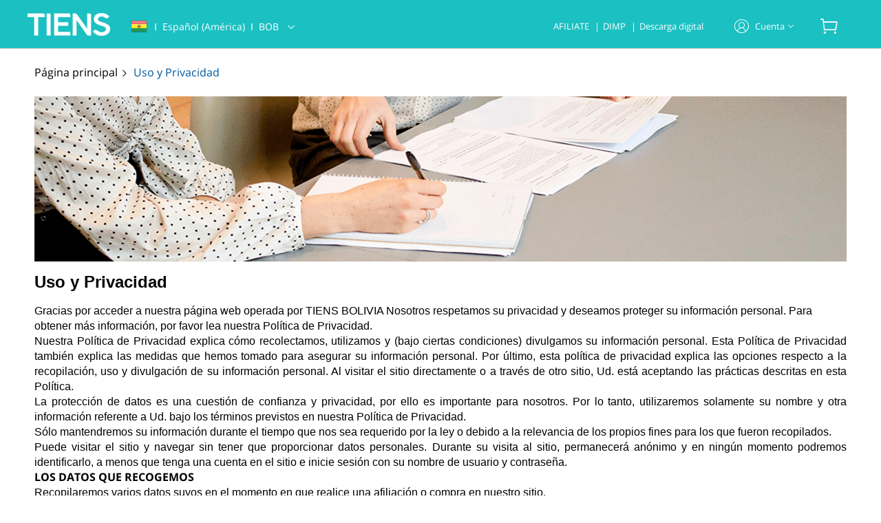

--- FILE ---
content_type: text/html; charset=utf-8
request_url: https://web-bo.tiens.com/singlePage?id=273
body_size: 187990
content:
<!doctype html><html lang="en" data-server-rendered="true" data-v-7fe4627c><head><title>Tiens Bolivia online shop</title> <meta charset="utf-8"> <meta name="keywords" content="TiensBolivia"> <meta name="description" content="Tiens Sucursal Bolivia"> <meta http-equiv="X-UA-Compatible" content="IE=edge"> <meta name="renderer" content="webkit"> <meta http-equiv="content-type" content="text/html;charset=utf-8"> <meta name="viewport" content="initial-scale=1, maximum-scale=1, user-scalable=no, minimal-ui"> <meta name="msapplication-TileColor" content="#2F3BA2"> <link rel="SHORTCUT ICON" href="https://sg-static.tiens.com/pocket/pc/img/favicon.ico"> <link rel="dns-prefetch" href="//us-i.tiens.com"> <link rel="dns-prefetch" href="//ir-i.tiens.com"> <link rel="dns-prefetch" href="//sg-i.tiens.com"> <link rel="dns-prefetch" href="https://sg-static.tiens.com/pocket"> <!----> <style>
                    .el-pagination.is-background .el-pager li:not(.disabled).active{
                      background-color:rgb(0,174,239)!important
                    }
                    .el-select-dropdown__list .el-select-dropdown__item.selected  {
                      color: rgb(0,174,239)!important;
                      font-weight:normal!important
                   }
                   .el-checkbox__input.is-checked .el-checkbox__inner, .el-checkbox__input.is-indeterminate .el-checkbox__inner{
                    background-color: rgb(0,174,239)!important;
                    font-weight:normal!important
                   }
                    .step-zj .el-step__head.is-finish {color: rgb(0,174,239)!important}
                    .zj-tabs .el-tabs__item.is-active {color: rgb(0,174,239)!important}
                    .zj-tabs .el-tabs__item:hover {color: rgb(0,174,239)!important}

                    .zj-badge .el-badge__content--warning {background-color: rgb(255,90,0)!important}
                    .zj-tabs .el-tabs__active-bar {background-color: rgb(0,174,239)!important}
                    .el-pagination.is-background .el-pager li:not(.active):hover {
                      color: rgb(0,174,239)!important
                    }
                    .el-tabs .el-tabs__item.is-active,.el-tabs .el-tabs__item:hover{
                      color: rgb(0,174,239)!important
                    }
                    .el-tabs .el-tabs__active-bar{
                      background-color: rgb(0,174,239)!important
                    }
                    .hover-color-main:hover{
                      color: rgb(0,174,239)!important
                    }
                    .hover-color-main:hover{
                      color: rgb(0,174,239)!important
                    }
                    .hover-color-assist1:hover{
                      color: rgb(27,192,194)!important
                    }
                    .hover-color-assist2:hover{
                      color: rgb(255,90,0)!important
                    }
                    .hover-bgc-main:hover {
                      background-color: rgb(0,174,239)!important
                    }
                    .hover-bgc-assist1:hover {
                      background-color: rgb(27,192,194)!important
                    }
                    .hover-bgc-assist2:hover {
                      background-color: rgb(255,90,0)!important
                    }
                    .hover-br-main:hover {
                      border-color: rgb(0,174,239)!important
                    }
                    .hover-br-assist1:hover {
                      border-color: rgb(27,192,194)!important
                    }
                    .hover-br-assist2:hover {
                      border-color: rgb(255,90,0)!important
                    }
                    .color-main{
                      color: rgb(0,174,239)!important
                    }
                    .color-assist1{
                      color: rgb(27,192,194)!important
                    }
                    .color-assist2{
                      color: rgb(255,90,0)!important
                    }
                    .br-main{
                      border-color:rgb(0,174,239)!important
                    }
                    .bgc-main-opacity{
                      background-color: rgb(0,174,239,7%)!important
                    }
                    .br-mainbefore::before{
                      border-color:rgb(0,174,239)!important
                    }
                    .br-assist1{
                      border-color:rgb(27,192,194)!important
                    }
                    .br-assist2{
                      border-color:rgb(255,90,0)!important
                    }

                    .bgc-main{
                      background-color: rgb(0,174,239)!important
                    }
                    .bgc-assist1{
                      background-color: rgb(27,192,194)!important
                    }
                    .bgc-assist2{
                      background-color: rgb(255,90,0)!important
                    }
                    .hover-fill-main:hover{
                        fill:rgb(0,174,239)!important
                    }
                    .b24-widget-button-wrapper{
                      transform: scale(0.7) !important;
                    }
                      </style><link rel="stylesheet" href="https://front-static.tiens.com/cms/public/css/common.ad232b94.css"><link rel="stylesheet" href="https://front-static.tiens.com/cms/public/css/element-ui.776eccb5.css"><link rel="stylesheet" href="https://front-static.tiens.com/cms/public/css/singlePage/index.77793d49.css"></head> <body style="background-color:rgba(255,255,255,1);"><div>
<!--[if lte IE 9]>
 <script>
    window.location.href="/lowbrowser"
 </script>
<![endif]--></div> <div id="app" data-server-rendered="true"><div class="page-wrap"><div slot="content"><div><header data-v-7fe4627c><div data-v-60e6aae0><header data-v-60e6aae0><div class="page-header-fixed bgc-assist1" data-v-60e6aae0><section class="page-top-nav content-center" data-v-60e6aae0><div class="left" data-v-60e6aae0><div class="left-content" data-v-379eeb1a data-v-60e6aae0><div class="logo" data-v-379eeb1a><a href="/" data-v-379eeb1a><img src="https://sg-static.tiens.com/pocket/pc/img/logo.png" data-v-379eeb1a></a></div> <div class="country-info-wrap" data-v-379eeb1a><div class="country" data-v-379eeb1a><img src="https://sg-static.tiens.com/pocket/flags/24x24/bo.png" data-v-379eeb1a></div> <div class="info" data-v-379eeb1a><div class="info-value" data-v-379eeb1a>
				Ι
				<span data-v-379eeb1a>Español (América)</span>
				Ι
				<span data-v-379eeb1a>BOB</span> <span class="arrow iconfont tiens-arrow-bottom" data-v-379eeb1a></span></div> <div class="info-wrap" style="display:none;" data-v-379eeb1a><div class="info-content" data-v-379eeb1a><div class="info-content-select" data-v-379eeb1a><p class="info-content-select-title" data-v-379eeb1a>Idioma</p> <div class="el-select" data-v-379eeb1a><!----><div class="el-input el-input--suffix"><!----><input type="text" readonly="readonly" autocomplete="off" placeholder="Select" class="el-input__inner"><!----><span class="el-input__suffix"><span class="el-input__suffix-inner"><i class="el-select__caret el-input__icon el-icon-arrow-up"></i><!----><!----><!----><!----><!----></span><!----></span><!----><!----></div><div class="el-select-dropdown el-popper select-drop-lang" style="min-width:;display:none;"><div class="el-scrollbar" style="display:none;"><div class="el-select-dropdown__wrap el-scrollbar__wrap el-scrollbar__wrap--hidden-default"><ul class="el-scrollbar__view el-select-dropdown__list"><!----><li class="el-select-dropdown__item selected" data-v-379eeb1a><span>Español (América)</span></li><li class="el-select-dropdown__item" data-v-379eeb1a><span>English</span></li><li class="el-select-dropdown__item" data-v-379eeb1a><span>简体中文</span></li></ul></div><div class="el-scrollbar__bar is-horizontal"><div class="el-scrollbar__thumb" style="width:0;transform:translateX(0%);ms-transform:translateX(0%);webkit-transform:translateX(0%);"></div></div><div class="el-scrollbar__bar is-vertical"><div class="el-scrollbar__thumb" style="height:0;transform:translateY(0%);ms-transform:translateY(0%);webkit-transform:translateY(0%);"></div></div></div><p class="el-select-dropdown__empty">
          No data
        </p></div></div> <p class="info-content-select-title" data-v-379eeb1a>Divisa</p> <div class="el-select" data-v-379eeb1a><!----><div class="el-input el-input--suffix"><!----><input type="text" readonly="readonly" autocomplete="off" placeholder="Select" class="el-input__inner"><!----><span class="el-input__suffix"><span class="el-input__suffix-inner"><i class="el-select__caret el-input__icon el-icon-arrow-up"></i><!----><!----><!----><!----><!----></span><!----></span><!----><!----></div><div class="el-select-dropdown el-popper select-drop-code" style="min-width:;display:none;"><div class="el-scrollbar" style="display:none;"><div class="el-select-dropdown__wrap el-scrollbar__wrap el-scrollbar__wrap--hidden-default"><ul class="el-scrollbar__view el-select-dropdown__list"><!----><li class="el-select-dropdown__item selected" data-v-379eeb1a>
								BOB
							</li></ul></div><div class="el-scrollbar__bar is-horizontal"><div class="el-scrollbar__thumb" style="width:0;transform:translateX(0%);ms-transform:translateX(0%);webkit-transform:translateX(0%);"></div></div><div class="el-scrollbar__bar is-vertical"><div class="el-scrollbar__thumb" style="height:0;transform:translateY(0%);ms-transform:translateY(0%);webkit-transform:translateY(0%);"></div></div></div><p class="el-select-dropdown__empty">
          No data
        </p></div></div> <div class="save-btn bgc-main" data-v-379eeb1a>Guardar</div></div></div></div></div></div></div></div> <div class="right" data-v-60e6aae0><ul class="nav" data-v-60e6aae0><li data-v-60e6aae0><a href="https://web-bo.tiens.com/user/login?backurl=%20https%3A%2F%2Fweb-bo.tiens.com%2F" target="_blank" data-v-60e6aae0>
								AFILIATE
							</a> <span data-v-60e6aae0>|</span></li><li data-v-60e6aae0><a href=" https://dimp.tiens.com/" target="_blank" data-v-60e6aae0>
								DIMP
							</a> <span data-v-60e6aae0>|</span></li><li data-v-60e6aae0><a href="/electronic" target="_blank" data-v-60e6aae0>
								Descarga digital
							</a> <!----></li></ul></div> <div class="right-handle-wrap" data-v-60e6aae0><div class="upgrade hover-color-main" data-v-60e6aae0><div class="account" data-v-60e6aae0><span class="icon iconfont tiens-user" data-v-60e6aae0></span> <span class="user-name" data-v-60e6aae0></span> <span class="icon-arrow iconfont tiens-arrow-bottom" data-v-60e6aae0></span></div> <div class="animation-area" data-v-60e6aae0><div class="area-box" data-v-60e6aae0><div class="upgrade-top" data-v-60e6aae0><p class="welcometotiens" data-v-60e6aae0>¡Bienvenido a Tiens!</p> <div class="sign-up-in" data-v-60e6aae0><div class="sign-up btn bgc-main br-main" data-v-60e6aae0>Registrar</div> <div class="sign-in btn color-main br-main" data-v-60e6aae0>Iniciar sesión</div></div> <!----> <!----></div> <ul data-v-60e6aae0><!----> <li class="hover-color-main" data-v-60e6aae0><a href="/user/center/profile" target="" data-v-60e6aae0>
												Mi perfil
											</a></li> <li class="hover-color-main" data-v-60e6aae0><a href="/order/center/online" target="" data-v-60e6aae0>
												Orden en línea
											</a></li> <li class="hover-color-main" data-v-60e6aae0><a href="/user/center/address" target="" data-v-60e6aae0>
												Dirección
											</a></li> <li class="hover-color-main" style="display:none;" data-v-60e6aae0>
											Conviértete en Distribuidor
										</li></ul></div></div></div> <div class="shop-car hover-color-main" data-v-60e6aae0><span class="iconfont tiens-shopcar mini-car" data-v-60e6aae0><!----></span> <div class="animation-area" data-v-60e6aae0><div class="mini-sp-car" data-v-60e6aae0><h3 data-v-60e6aae0>Carrito de compras</h3> <div class="empty" data-v-60e6aae0><img src="https://sg-static.tiens.com/pocket/pc/img/empty.png" width="186" height="146" data-v-60e6aae0> <p data-v-60e6aae0>¡Lo sentimos, no pudimos encontrar el producto! Sírvase a ver otros productos</p></div> <!----></div></div></div></div></section></div> <div class="page-header-fixed-blank" data-v-60e6aae0></div></header> <div class="el-dialog__wrapper common-dialog-tips" style="display:none;" data-v-99e2d722 data-v-99e2d722 data-v-66f2327a data-v-60e6aae0><div role="dialog" aria-modal="true" aria-label="dialog" class="el-dialog el-dialog--center" style="margin-top:15vh;width:500px;" data-v-99e2d722><div class="el-dialog__header" data-v-99e2d722><span class="el-dialog__title" data-v-99e2d722></span> <button type="button" aria-label="Close" class="el-dialog__headerbtn" data-v-99e2d722><i class="el-dialog__close el-icon el-icon-close" data-v-99e2d722></i></button></div> <!----> <!----></div></div></div> <!----></header> <section class="section-center single-section" data-v-7fe4627c><div class="breadcrumb" data-v-34da988b data-v-7fe4627c><ul data-v-34da988b><li data-v-34da988b><a href="/" class="hover-color-main" data-v-34da988b>Página principal
				<span class="iconfont tiens-arrow-right" data-v-34da988b></span></a></li>  <!----></ul></div> <div class="single-top-img" data-v-7fe4627c><img src="https://sg-static.tiens.com/pocket/pc/img/contactus.png" alt="" data-v-7fe4627c></div> <!----> <header class="single-header" data-v-7fe4627c><h2 data-v-7fe4627c>Uso y Privacidad</h2> <!----></header> <section data-v-7fe4627c><div class="content-html html-content" data-v-7fe4627c><p class="MsoNormal" style="mso-margin-top-alt: auto; mso-margin-bottom-alt: auto; line-height: normal; mso-outline-level: 1;"><span style="font-family: arial, helvetica, sans-serif; font-size: 12pt; text-align: justify;">Gracias por acceder a nuestra p&aacute;gina web operada por TIENS BOLIVIA Nosotros respetamos su privacidad y deseamos proteger su informaci&oacute;n personal. Para obtener m&aacute;s informaci&oacute;n, por favor lea nuestra Pol&iacute;tica de Privacidad.</span></p>
<p style="word-wrap: break-word;"><span style="font-family: arial, helvetica, sans-serif;"> </span></p>
<p class="MsoNormal" style="mso-margin-top-alt: auto; mso-margin-bottom-alt: auto; text-align: justify; line-height: normal;"><span style="font-size: 12pt; font-family: arial, helvetica, sans-serif;">Nuestra Pol&iacute;tica de Privacidad explica c&oacute;mo recolectamos, utilizamos y (bajo ciertas condiciones) divulgamos su informaci&oacute;n personal. Esta Pol&iacute;tica de Privacidad tambi&eacute;n explica las medidas que hemos tomado para asegurar su informaci&oacute;n personal. Por &uacute;ltimo, esta pol&iacute;tica de privacidad explica las opciones respecto a la recopilaci&oacute;n, uso y divulgaci&oacute;n de su informaci&oacute;n personal. Al visitar el sitio directamente o a trav&eacute;s de otro sitio, Ud. est&aacute; aceptando las pr&aacute;cticas descritas en esta Pol&iacute;tica.</span></p>
<p style="word-wrap: break-word;"><span style="font-family: arial, helvetica, sans-serif;"> </span></p>
<p class="MsoNormal" style="mso-margin-top-alt: auto; mso-margin-bottom-alt: auto; text-align: justify; line-height: normal;"><span style="font-size: 12pt; font-family: arial, helvetica, sans-serif;">La protecci&oacute;n de datos es una cuesti&oacute;n de confianza y privacidad, por ello es importante para nosotros. Por lo tanto, utilizaremos solamente su nombre y otra informaci&oacute;n referente a Ud. bajo los t&eacute;rminos previstos en nuestra Pol&iacute;tica de Privacidad.</span></p>
<p style="word-wrap: break-word;"><span style="font-family: arial, helvetica, sans-serif;"> </span></p>
<p class="MsoNormal" style="mso-margin-top-alt: auto; mso-margin-bottom-alt: auto; text-align: justify; line-height: normal;"><span style="font-size: 12pt; font-family: arial, helvetica, sans-serif;">S&oacute;lo mantendremos su informaci&oacute;n durante el tiempo que nos sea requerido por la ley o debido a la relevancia de los propios fines para los que fueron recopilados.</span></p>
<p style="word-wrap: break-word;"><span style="font-family: arial, helvetica, sans-serif;"> </span></p>
<p class="MsoNormal" style="mso-margin-top-alt: auto; mso-margin-bottom-alt: auto; text-align: justify; line-height: normal;"><span style="font-size: 12pt; font-family: arial, helvetica, sans-serif;">Puede visitar el sitio y navegar sin tener que proporcionar datos personales. Durante su visita al sitio, permanecer&aacute; an&oacute;nimo y en ning&uacute;n momento podremos identificarlo, a menos que tenga una cuenta en el sitio e inicie sesi&oacute;n con su nombre de usuario y contrase&ntilde;a.</span></p>
<p style="word-wrap: break-word;"><span style="font-family: arial, helvetica, sans-serif;"> </span></p>
<p class="MsoNormal" style="mso-margin-top-alt: auto; mso-margin-bottom-alt: auto; text-align: justify; line-height: normal;"><span style="font-size: 12pt; font-family: arial, helvetica, sans-serif;"><strong>LOS DATOS QUE RECOGEMOS</strong></span></p>
<p style="word-wrap: break-word;"><span style="font-family: arial, helvetica, sans-serif;"> </span></p>
<p class="MsoNormal" style="mso-margin-top-alt: auto; mso-margin-bottom-alt: auto; text-align: justify; line-height: normal;"><span style="font-size: 12pt; font-family: arial, helvetica, sans-serif;">Recopilaremos varios datos suyos en el momento en que realice una afiliaci&oacute;n o compra en nuestro sitio.</span></p>
<p style="word-wrap: break-word;"><span style="font-family: arial, helvetica, sans-serif;"> </span></p>
<p class="MsoNormal" style="mso-margin-top-alt: auto; mso-margin-bottom-alt: auto; text-align: justify; line-height: normal;"><span style="font-size: 12pt; font-family: arial, helvetica, sans-serif;">Nosotros recogeremos, almacenaremos y procesaremos los datos para el procesamiento de su compra en el Sitio y cualquier reclamo posterior, al igual que para ofrecerle nuestros servicios. Podemos recopilar informaci&oacute;n personal, incluyendo pero no limitado a, el t&iacute;tulo, nombre, fecha de nacimiento, direcci&oacute;n de correo electr&oacute;nico, direcci&oacute;n de entrega, n&uacute;mero de tel&eacute;fono, n&uacute;mero de tel&eacute;fono celular, datos de pago, detalles de la tarjeta de pago (cr&eacute;dito o d&eacute;bito).</span></p>
<p style="word-wrap: break-word;"><span style="font-family: arial, helvetica, sans-serif;"> </span></p>
<p class="MsoNormal" style="mso-margin-top-alt: auto; mso-margin-bottom-alt: auto; text-align: justify; line-height: normal;"><span style="font-size: 12pt; font-family: arial, helvetica, sans-serif;">Usaremos la informaci&oacute;n que proporciona para que podamos procesar sus pedidos y para ofrecerle los servicios e informaci&oacute;n ofrecidos a trav&eacute;s de nuestra p&aacute;gina web que solicite. Adem&aacute;s, usaremos la informaci&oacute;n que proporcione para administrar su cuenta con nosotros, verificar y llevar a cabo transacciones financieras en relaci&oacute;n con los pagos que realice en l&iacute;nea, la auditor&iacute;a de la descarga de datos desde nuestro sitio web, mejorar el dise&ntilde;o y/o contenido de las p&aacute;ginas de nuestro sitio web y personalizar a los usuarios, identificar a los visitantes en nuestro sitio web, llevar a cabo investigaciones sobre la demograf&iacute;a de nuestros usuarios; le enviaremos la informaci&oacute;n que pensamos que puede serle &uacute;til o que nos ha solicitado, incluida informaci&oacute;n sobre nuestros productos y servicios, a menos que nos haya comunicado que se ha opuesto a ser contactado para estos fines. Sujeto a la obtenci&oacute;n de su consentimiento podemos comunicarnos por correo electr&oacute;nico con los detalles de otros productos y servicios. Si prefiere no recibir comunicaciones de marketing, puede comunicarlo en cualquier momento y dejar&aacute; de recibir dichas comunicaciones.</span></p>
<p style="word-wrap: break-word;"><span style="font-family: arial, helvetica, sans-serif;"> </span></p>
<p class="MsoNormal" style="mso-margin-top-alt: auto; mso-margin-bottom-alt: auto; text-align: justify; line-height: normal;"><span style="font-size: 12pt; font-family: arial, helvetica, sans-serif;">Los pagos que se realicen a trav&eacute;s del Sitio ser&aacute;n procesados por nuestro agente de pagos en l&iacute;nea PayMe. S&oacute;lo debe proporcionar su informaci&oacute;n en nuestro sitio. Dicha informaci&oacute;n debe ser precisa y veraz y debe mantenerse al d&iacute;a. Si ocurre alg&uacute;n cambio en sus datos, debe informarnos para poder actualizarlos en nuestra base de datos, con el fin de evitar inconvenientes en los pagos o la entrega de sus productos.</span></p>
<p style="word-wrap: break-word;"><span style="font-family: arial, helvetica, sans-serif;"> </span></p>
<p class="MsoNormal" style="mso-margin-top-alt: auto; mso-margin-bottom-alt: auto; text-align: justify; line-height: normal;"><span style="font-size: 12pt; font-family: arial, helvetica, sans-serif;">Sus detalles de la orden real pueden ser almacenados por nosotros, pero por razones de seguridad no pueden ser directamente recuperados por nosotros. Sin embargo, puede acceder a esta informaci&oacute;n ingresando a su cuenta en el Sitio. Ah&iacute; podr&aacute; ver los detalles de sus pedidos que han sido completados, los que est&aacute;n abiertos y los que est&aacute;n en proceso de ser enviados y administrar los datos de la direcci&oacute;n, datos financieros y cualquier bolet&iacute;n de noticias al que se haya suscrito. Usted se compromete a tratar sus datos personales de acceso confidencial y no ponerla a disposici&oacute;n de terceros no autorizados. No podemos asumir ninguna responsabilidad por el mal uso de contrase&ntilde;as que haya divulgado.</span></p>
<p style="word-wrap: break-word;"><span style="font-family: arial, helvetica, sans-serif;"> </span></p>
<p class="MsoNormal" style="mso-margin-top-alt: auto; mso-margin-bottom-alt: auto; text-align: justify; line-height: normal;"><span style="font-size: 12pt; font-family: arial, helvetica, sans-serif;"><strong>OTROS USOS DE SU INFORMACI&Oacute;N PERSONAL</strong></span></p>
<p style="word-wrap: break-word;"><span style="font-family: arial, helvetica, sans-serif;"> </span></p>
<p class="MsoNormal" style="mso-margin-top-alt: auto; mso-margin-bottom-alt: auto; text-align: justify; line-height: normal;"><span style="font-size: 12pt; font-family: arial, helvetica, sans-serif;">Podemos utilizar su informaci&oacute;n personal para estudios de mercado. Sus datos son an&oacute;nimos y s&oacute;lo se utilizar&aacute;n con fines estad&iacute;sticos. Usted puede optar por no participar de esto en cualquier momento. Revelar su direcci&oacute;n de correo electr&oacute;nico s&oacute;lo es necesario si usted desea participar en los concursos.</span></p>
<p style="word-wrap: break-word;"><span style="font-family: arial, helvetica, sans-serif;"> </span></p>
<p class="MsoNormal" style="mso-margin-top-alt: auto; mso-margin-bottom-alt: auto; text-align: justify; line-height: normal;"><span style="font-size: 12pt; font-family: arial, helvetica, sans-serif;">Tambi&eacute;n podemos enviarle otra informaci&oacute;n acerca de nosotros, el Sitio, nuestros otros sitios web, nuestros productos, promociones de ventas, nuestros boletines de noticias, todo lo relacionado con otras empresas de nuestro grupo o de nuestros socios. Si prefiere no recibir este tipo de informaci&oacute;n adicional, como se detalla en este apartado (o cualquier parte de ella), por favor haga clic en el &ldquo;quitar mi suscripci&oacute;n&rdquo; en el enlace de cualquier correo electr&oacute;nico que le enviamos. Dentro de 7 d&iacute;as h&aacute;biles despu&eacute;s de recibir su instrucci&oacute;n se dejar&aacute; de enviar la informaci&oacute;n solicitada. Si su instrucci&oacute;n no es clara nos comunicaremos con Ud. para aclararla.</span></p>
<p style="word-wrap: break-word;"><span style="font-family: arial, helvetica, sans-serif;"> </span></p>
<p class="MsoNormal" style="mso-margin-top-alt: auto; mso-margin-bottom-alt: auto; text-align: justify; line-height: normal;"><span style="font-size: 12pt; font-family: arial, helvetica, sans-serif;">Podemos adem&aacute;s, utilizar de manera an&oacute;nima los datos sobre los usuarios del Sitio en general, y utilizarla para diversos fines, incluyendo la determinaci&oacute;n de la ubicaci&oacute;n general de los usuarios y el uso de ciertos aspectos del sitio o un enlace contenido en un correo electr&oacute;nico a los registrados para recibirlos, y el suministro de que los datos an&oacute;nimos a terceros, tales como editores. Sin embargo, los datos an&oacute;nimos podr&aacute;n identificarlo personalmente.</span></p>
<p style="word-wrap: break-word;"><span style="font-family: arial, helvetica, sans-serif;"> </span></p>
<p class="MsoNormal" style="mso-margin-top-alt: auto; mso-margin-bottom-alt: auto; text-align: justify; line-height: normal;"><span style="font-size: 12pt; font-family: arial, helvetica, sans-serif;">CONCURSOS Y COMPETENCIAS</span></p>
<p style="word-wrap: break-word;"><span style="font-family: arial, helvetica, sans-serif;"> </span></p>
<p class="MsoNormal" style="mso-margin-top-alt: auto; mso-margin-bottom-alt: auto; text-align: justify; line-height: normal;"><span style="font-size: 12pt; font-family: arial, helvetica, sans-serif;">Para cualquier concurso o promoci&oacute;n que utilice los datos para notificar a los ganadores y anunciar nuestras promociones. Ud. puede encontrar m&aacute;s detalles en su caso, en nuestras condiciones de participaci&oacute;n para el concurso respectivo.</span></p>
<p style="word-wrap: break-word;"><span style="font-family: arial, helvetica, sans-serif;"> </span></p>
<p class="MsoNormal" style="mso-margin-top-alt: auto; mso-margin-bottom-alt: auto; text-align: justify; line-height: normal;"><span style="font-size: 12pt; font-family: arial, helvetica, sans-serif;"><strong>TERCEROS Y ENLACES</strong></span></p>
<p style="word-wrap: break-word;"><span style="font-family: arial, helvetica, sans-serif;"> </span></p>
<p class="MsoNormal" style="mso-margin-top-alt: auto; mso-margin-bottom-alt: auto; text-align: justify; line-height: normal;"><span style="font-size: 12pt; font-family: arial, helvetica, sans-serif;">Tambi&eacute;n podemos proporcionar su informaci&oacute;n a nuestros agentes y subcontratistas para que nos ayuden con cualquiera de nuestros usos de sus datos que figuran en nuestra Pol&iacute;tica de Privacidad. Por ejemplo, podemos utilizar a terceros para que nos ayuden con la entrega de productos, que nos ayude a enviar sus productos, a analizar los datos que nos proporcione y con la comercializaci&oacute;n o asistencia de servicio al cliente. Podemos intercambiar informaci&oacute;n con terceros a efectos de protecci&oacute;n contra el fraude y la reducci&oacute;n de riesgo de cr&eacute;dito. Podemos transferir nuestras bases de datos que contienen su informaci&oacute;n personal si vendemos nuestro negocio o parte de este. Al margen de lo establecido en la presente Pol&iacute;tica de Privacidad, no podremos vender o divulgar sus datos personales a terceros sin obtener su consentimiento previo, a menos que sea necesario para los fines establecidos en esta Pol&iacute;tica de Privacidad a menos que estemos obligados a hacerlo por ley. El Sitio puede contener publicidad de terceros y enlaces a otros sitios o marcos de otros sitios. Tenga en cuenta que no somos responsables de las pr&aacute;cticas de privacidad o contenido de dichos terceros u otros sitios, ni por cualquier tercero a quien ustedes le transfiera sus datos personales.</span></p>
<p style="word-wrap: break-word;"><span style="font-family: arial, helvetica, sans-serif;"> </span></p>
<p class="MsoNormal" style="mso-margin-top-alt: auto; mso-margin-bottom-alt: auto; text-align: justify; line-height: normal;"><span style="font-size: 12pt; font-family: arial, helvetica, sans-serif;"><strong>COOKIES</strong></span></p>
<p style="word-wrap: break-word;"><span style="font-family: arial, helvetica, sans-serif;"> </span></p>
<p class="MsoNormal" style="mso-margin-top-alt: auto; mso-margin-bottom-alt: auto; text-align: justify; line-height: normal;"><span style="font-size: 12pt; font-family: arial, helvetica, sans-serif;">La aceptaci&oacute;n de las cookies no es un requisito para visitar el Sitio. Sin embargo, nos gustar&iacute;a se&ntilde;alar que el uso de la funcionalidad "cesta" en el Sitio y la de aceptar una orden s&oacute;lo es posible con la activaci&oacute;n de las cookies. Las cookies son peque&ntilde;os archivos de texto que identifican a su computadora a nuestro servidor como un usuario &uacute;nico, cuando visitas ciertas p&aacute;ginas en el sitio y que son almacenados por su navegador de Internet en el disco duro de su ordenador. Las cookies se pueden utilizar para reconocer su direcci&oacute;n de protocolo de Internet, que le ahorra tiempo mientras se encuentra en el Sitio o quiere entrar a &eacute;l. S&oacute;lo utilizamos cookies para su comodidad en el uso del sitio (por ejemplo, para recordar qui&eacute;n es cuando se desea modificar su cesta de la compra sin tener que volver a introducir su direcci&oacute;n de correo electr&oacute;nico) y no para obtener o usar cualquier otra informaci&oacute;n sobre usted (por ejemplo de publicidad segmentada). Su navegador puede ser configurado para no aceptar cookies, pero esto ser&iacute;a restringir su uso del Sitio. Por favor, acepte nuestra garant&iacute;a de que el uso de cookies no contiene datos de car&aacute;cter personal o privado, y est&aacute;n libres de virus. Si desea obtener m&aacute;s informaci&oacute;n acerca de las cookies, vaya a http://www.allaboutcookies.org o para obtener informaci&oacute;n sobre la eliminaci&oacute;n de ellos desde el navegador, ir a http://www.allaboutcookies.org/manage-cookies/index.html.</span></p>
<p style="word-wrap: break-word;"><span style="font-family: arial, helvetica, sans-serif;"> </span></p>
<p class="MsoNormal" style="mso-margin-top-alt: auto; mso-margin-bottom-alt: auto; text-align: justify; line-height: normal;"><span style="font-size: 12pt; font-family: arial, helvetica, sans-serif;">Esta p&aacute;gina web utiliza Google Analytics, un servicio anal&iacute;tico de web prestado por Google, Inc. ("Google"). Google Analytics utiliza cookies, que son archivos de texto ubicados en su ordenador, para ayudar al Sitio web a analizar c&oacute;mo los usuarios utilizan el sitio. La informaci&oacute;n que genera la cookie acerca de su uso del Sito web (incluyendo su direcci&oacute;n IP) ser&aacute; directamente transmitida y archivada por Google en sus servidores en Estados Unidos. Google usar&aacute; esta informaci&oacute;n con el prop&oacute;sito de evaluar el uso del Sito web, recopilando informes de la actividad del Sitio web y prestando otros servicios relacionados con la actividad del Sitio web y el uso de Internet. Google podr&aacute; transmitir dicha informaci&oacute;n a terceros cuando as&iacute; lo requiera la ley, o cuando dichos terceros procesen la informaci&oacute;n por cuenta de Google. Google no asociar&aacute; su direcci&oacute;n IP con ning&uacute;n otro dato del que disponga Google. Puede rechazar el uso de cookies, seleccionando la configuraci&oacute;n apropiada de su navegador, sin embargo tenga en cuenta que si hace esto no podr&aacute; utilizar toda la funcionalidad de este sitio web. Mediante el uso de este sitio web, da su consentimiento al tratamiento de sus datos por Google en la forma y para las finalidades anteriormente indicadas.</span></p>
<p style="word-wrap: break-word;"><span style="font-family: arial, helvetica, sans-serif;"> </span></p>
<p class="MsoNormal" style="mso-margin-top-alt: auto; mso-margin-bottom-alt: auto; text-align: justify; line-height: normal;"><span style="font-size: 12pt; font-family: arial, helvetica, sans-serif;"><strong>SEGURIDAD</strong></span></p>
<p style="word-wrap: break-word;"><span style="font-family: arial, helvetica, sans-serif;"> </span></p>
<p class="MsoNormal" style="mso-margin-top-alt: auto; mso-margin-bottom-alt: auto; text-align: justify; line-height: normal;"><span style="font-size: 12pt; font-family: arial, helvetica, sans-serif;">Tenemos en marcha las medidas t&eacute;cnicas y de seguridad para evitar el acceso no autorizado o ilegal o p&eacute;rdida accidental de destrucci&oacute;n o da&ntilde;os a su informaci&oacute;n. Cuando se recogen datos a trav&eacute;s del Sitio, recogemos sus datos personales en un servidor seguro. Nosotros usamos programas de protecci&oacute;n en nuestros servidores. Cuando recopilamos informaci&oacute;n de tarjetas de pago, se utiliza el cifrado Secure Socket Layer (SSL) que codifica. Se recomienda encarecidamente no enviar todos los detalles de tarjetas de cr&eacute;dito o d&eacute;bito sin cifrar las comunicaciones electr&oacute;nicas con nosotros. Mantenemos las salvaguardias f&iacute;sicas, electr&oacute;nicas y de procedimiento en relaci&oacute;n con la recogida, almacenamiento y divulgaci&oacute;n de su informaci&oacute;n. Nuestros procedimientos de seguridad significan que en ocasiones puede solicitar una prueba de identidad antes de revelar informaci&oacute;n personal. Usted es responsable de la protecci&oacute;n contra el acceso no autorizado a su contrase&ntilde;a y a su computadora.</span></p>
<p style="word-wrap: break-word;"><span style="font-family: arial, helvetica, sans-serif;"> </span></p>
<p class="MsoNormal" style="mso-margin-top-alt: auto; mso-margin-bottom-alt: auto; text-align: justify; line-height: normal;"><span style="font-size: 12pt; font-family: arial, helvetica, sans-serif;"><strong>SUS DERECHOS</strong></span></p>
<p style="word-wrap: break-word;"><span style="font-family: arial, helvetica, sans-serif;"> </span></p>
<p class="MsoNormal" style="mso-margin-top-alt: auto; mso-margin-bottom-alt: auto; text-align: justify; line-height: normal;"><span style="font-size: 12pt; font-family: arial, helvetica, sans-serif;">Si est&aacute; preocupado acerca de sus datos, tiene el derecho de solicitar el acceso a ellos y obligarnos a corregir cualquier inexactitud de forma gratuita. En cualquier momento tambi&eacute;n tiene el derecho a pedirnos que dejemos de utilizar sus datos personales para fines de marketing directo.</span></p>
<p style="word-wrap: break-word;"><span style="font-family: arial, helvetica, sans-serif;"> </span></p>
<p class="MsoNormal">&nbsp;</p></div></section></section> <div class="move-to-top" data-v-b5d18968 data-v-7fe4627c><!----></div> <footer class="main-bottom-footer" data-v-7fe4627c><section class="main-top"><div class="top-content"><section class="section-one"><h4>Contáctenos</h4> <ul><li><span class="iconfont tiens-address icon icon-addres"></span> <span>Dirección: Calle José Gutiérrez Guerra, No. 1626
Edificio Froy, Miraflores</span></li> <li><span class="iconfont tiens-phone icon"></span> <span>Telefono:69280168</span></li> <li><span class="iconfont tiens-email icon"></span> <span>Correo electrónico: informes_bo@tiens.com</span></li> <li><span class="iconfont tiens-time icon"></span> <span>Horarios: 09:00a17:00  Lun-Vie</span></li></ul></section> <section class="section-two"><div class="list-box"><h4>Información</h4> <ul><li class="hover-color-main"><a href="/singlePage?id=275" target="_blank"><span>A cerca de TIENS</span></a></li><li class="hover-color-main"><a href="/singlePage?id=273" target="_blank"><span>Aviso de Privacidad</span></a></li><li class="hover-color-main"><a href="/singlePage?id=276" target="_blank"><span>Envío y devoluciones</span></a></li><li class="hover-color-main"><a href="/singlePage?id=343" target="_blank"><span>Condiciones de uso</span></a></li></ul></div> <div class="list-box"><h4>Servicio al Cliente</h4> <ul><li class="hover-color-main"><a href="" target="_blank"><span>Buscar</span></a></li><li class="hover-color-main"><a href="" target="_blank"><span>Noticias</span></a></li><li class="hover-color-main"><a href="" target="_blank"><span>Vistos recientemente</span></a></li><li class="hover-color-main"><a href="/singlePage?id=283" target="_blank"><span>Ayuda Tienda Virtual</span></a></li></ul></div></section> <section class="section-three"><h4>Síganos</h4> <div class="third"><ol><li><a href="https://www.facebook.com/TIENSlatam1" target=""><img alt=""></a></li> <!----> <li><a href="https://www.youtube.com/user/TiensPeruOficial" target=""><img alt=""></a></li> <li><a href="https://www.tienslar.com/" target=""><img alt=""></a></li> <li><a href="https://www.instagram.com/vivetiens/" target=""><img alt=""></a></li> <!----></ol></div> <div class="pay-list"><ol></ol></div> <div class="subscribe"><h5>Correo electrónico</h5> <div><input placeholder="Ingrese su correo electrónico aquí" type="text" name> <button class="bgc-assist1">
							Sucríbete
						</button></div></div></section></div> <div class="line-content"><ul><!----> <li class="hover-color-main"><a href="https://www.tiens.com" target="_blank"><img src="https://us-i.tiens.com/pocket-usa/i/album/MX/202101/1015454943085846529.png?template=2&amp;shape=2&amp;w=100&amp;h=28&amp;q=80&amp;format=png"></a></li></ul></div> <div class="copyright-content"><p>
				Todos los derechos reservados ©️2026 Tiens Bolivia online shop
				Todos los derechos reservados
			</p></div></section> <!----> <div data-v-23b26d37><!----> <div class="el-dialog__wrapper" style="display:none;" data-v-23b26d37><div role="dialog" aria-modal="true" aria-label="Privacy Overview" class="el-dialog cookie-dialog" style="margin-top:30vh;width:700px;"><div class="el-dialog__header"><span class="el-dialog__title">Privacy Overview</span><button type="button" aria-label="Close" class="el-dialog__headerbtn"><i class="el-dialog__close el-icon el-icon-close"></i></button></div><!----><div class="el-dialog__footer"><span class="dialog-footer" data-v-23b26d37><button class="br-main btn-save-all bgc-assist1" data-v-23b26d37>Save＆Accept</button></span></div></div></div></div></footer></div></div></div></div> <div><!-- Global site tag (gtag.js) - Google Analytics -->
<script async src="https://www.googletagmanager.com/gtag/js?id=G-DMXCG51VFQ"></script>
<script>
  window.dataLayer = window.dataLayer || [];
  function gtag(){dataLayer.push(arguments);}
  gtag('js', new Date());

  gtag('config', 'G-DMXCG51VFQ');
</script></div><script> window.__INITIAL_STATE__= {"mainInfo":{"title":"Uso y Privacidad","page_type_id":5,"page_type_title":"Descripción","page_mode_type":1,"content":"\u003Cp class=\"MsoNormal\" style=\"mso-margin-top-alt: auto; mso-margin-bottom-alt: auto; line-height: normal; mso-outline-level: 1;\"\u003E\u003Cspan style=\"font-family: arial, helvetica, sans-serif; font-size: 12pt; text-align: justify;\"\u003EGracias por acceder a nuestra p&aacute;gina web operada por TIENS BOLIVIA Nosotros respetamos su privacidad y deseamos proteger su informaci&oacute;n personal. Para obtener m&aacute;s informaci&oacute;n, por favor lea nuestra Pol&iacute;tica de Privacidad.\u003C\u002Fspan\u003E\u003C\u002Fp\u003E\n\u003Cp style=\"word-wrap: break-word;\"\u003E\u003Cspan style=\"font-family: arial, helvetica, sans-serif;\"\u003E \u003C\u002Fspan\u003E\u003C\u002Fp\u003E\n\u003Cp class=\"MsoNormal\" style=\"mso-margin-top-alt: auto; mso-margin-bottom-alt: auto; text-align: justify; line-height: normal;\"\u003E\u003Cspan style=\"font-size: 12pt; font-family: arial, helvetica, sans-serif;\"\u003ENuestra Pol&iacute;tica de Privacidad explica c&oacute;mo recolectamos, utilizamos y (bajo ciertas condiciones) divulgamos su informaci&oacute;n personal. Esta Pol&iacute;tica de Privacidad tambi&eacute;n explica las medidas que hemos tomado para asegurar su informaci&oacute;n personal. Por &uacute;ltimo, esta pol&iacute;tica de privacidad explica las opciones respecto a la recopilaci&oacute;n, uso y divulgaci&oacute;n de su informaci&oacute;n personal. Al visitar el sitio directamente o a trav&eacute;s de otro sitio, Ud. est&aacute; aceptando las pr&aacute;cticas descritas en esta Pol&iacute;tica.\u003C\u002Fspan\u003E\u003C\u002Fp\u003E\n\u003Cp style=\"word-wrap: break-word;\"\u003E\u003Cspan style=\"font-family: arial, helvetica, sans-serif;\"\u003E \u003C\u002Fspan\u003E\u003C\u002Fp\u003E\n\u003Cp class=\"MsoNormal\" style=\"mso-margin-top-alt: auto; mso-margin-bottom-alt: auto; text-align: justify; line-height: normal;\"\u003E\u003Cspan style=\"font-size: 12pt; font-family: arial, helvetica, sans-serif;\"\u003ELa protecci&oacute;n de datos es una cuesti&oacute;n de confianza y privacidad, por ello es importante para nosotros. Por lo tanto, utilizaremos solamente su nombre y otra informaci&oacute;n referente a Ud. bajo los t&eacute;rminos previstos en nuestra Pol&iacute;tica de Privacidad.\u003C\u002Fspan\u003E\u003C\u002Fp\u003E\n\u003Cp style=\"word-wrap: break-word;\"\u003E\u003Cspan style=\"font-family: arial, helvetica, sans-serif;\"\u003E \u003C\u002Fspan\u003E\u003C\u002Fp\u003E\n\u003Cp class=\"MsoNormal\" style=\"mso-margin-top-alt: auto; mso-margin-bottom-alt: auto; text-align: justify; line-height: normal;\"\u003E\u003Cspan style=\"font-size: 12pt; font-family: arial, helvetica, sans-serif;\"\u003ES&oacute;lo mantendremos su informaci&oacute;n durante el tiempo que nos sea requerido por la ley o debido a la relevancia de los propios fines para los que fueron recopilados.\u003C\u002Fspan\u003E\u003C\u002Fp\u003E\n\u003Cp style=\"word-wrap: break-word;\"\u003E\u003Cspan style=\"font-family: arial, helvetica, sans-serif;\"\u003E \u003C\u002Fspan\u003E\u003C\u002Fp\u003E\n\u003Cp class=\"MsoNormal\" style=\"mso-margin-top-alt: auto; mso-margin-bottom-alt: auto; text-align: justify; line-height: normal;\"\u003E\u003Cspan style=\"font-size: 12pt; font-family: arial, helvetica, sans-serif;\"\u003EPuede visitar el sitio y navegar sin tener que proporcionar datos personales. Durante su visita al sitio, permanecer&aacute; an&oacute;nimo y en ning&uacute;n momento podremos identificarlo, a menos que tenga una cuenta en el sitio e inicie sesi&oacute;n con su nombre de usuario y contrase&ntilde;a.\u003C\u002Fspan\u003E\u003C\u002Fp\u003E\n\u003Cp style=\"word-wrap: break-word;\"\u003E\u003Cspan style=\"font-family: arial, helvetica, sans-serif;\"\u003E \u003C\u002Fspan\u003E\u003C\u002Fp\u003E\n\u003Cp class=\"MsoNormal\" style=\"mso-margin-top-alt: auto; mso-margin-bottom-alt: auto; text-align: justify; line-height: normal;\"\u003E\u003Cspan style=\"font-size: 12pt; font-family: arial, helvetica, sans-serif;\"\u003E\u003Cstrong\u003ELOS DATOS QUE RECOGEMOS\u003C\u002Fstrong\u003E\u003C\u002Fspan\u003E\u003C\u002Fp\u003E\n\u003Cp style=\"word-wrap: break-word;\"\u003E\u003Cspan style=\"font-family: arial, helvetica, sans-serif;\"\u003E \u003C\u002Fspan\u003E\u003C\u002Fp\u003E\n\u003Cp class=\"MsoNormal\" style=\"mso-margin-top-alt: auto; mso-margin-bottom-alt: auto; text-align: justify; line-height: normal;\"\u003E\u003Cspan style=\"font-size: 12pt; font-family: arial, helvetica, sans-serif;\"\u003ERecopilaremos varios datos suyos en el momento en que realice una afiliaci&oacute;n o compra en nuestro sitio.\u003C\u002Fspan\u003E\u003C\u002Fp\u003E\n\u003Cp style=\"word-wrap: break-word;\"\u003E\u003Cspan style=\"font-family: arial, helvetica, sans-serif;\"\u003E \u003C\u002Fspan\u003E\u003C\u002Fp\u003E\n\u003Cp class=\"MsoNormal\" style=\"mso-margin-top-alt: auto; mso-margin-bottom-alt: auto; text-align: justify; line-height: normal;\"\u003E\u003Cspan style=\"font-size: 12pt; font-family: arial, helvetica, sans-serif;\"\u003ENosotros recogeremos, almacenaremos y procesaremos los datos para el procesamiento de su compra en el Sitio y cualquier reclamo posterior, al igual que para ofrecerle nuestros servicios. Podemos recopilar informaci&oacute;n personal, incluyendo pero no limitado a, el t&iacute;tulo, nombre, fecha de nacimiento, direcci&oacute;n de correo electr&oacute;nico, direcci&oacute;n de entrega, n&uacute;mero de tel&eacute;fono, n&uacute;mero de tel&eacute;fono celular, datos de pago, detalles de la tarjeta de pago (cr&eacute;dito o d&eacute;bito).\u003C\u002Fspan\u003E\u003C\u002Fp\u003E\n\u003Cp style=\"word-wrap: break-word;\"\u003E\u003Cspan style=\"font-family: arial, helvetica, sans-serif;\"\u003E \u003C\u002Fspan\u003E\u003C\u002Fp\u003E\n\u003Cp class=\"MsoNormal\" style=\"mso-margin-top-alt: auto; mso-margin-bottom-alt: auto; text-align: justify; line-height: normal;\"\u003E\u003Cspan style=\"font-size: 12pt; font-family: arial, helvetica, sans-serif;\"\u003EUsaremos la informaci&oacute;n que proporciona para que podamos procesar sus pedidos y para ofrecerle los servicios e informaci&oacute;n ofrecidos a trav&eacute;s de nuestra p&aacute;gina web que solicite. Adem&aacute;s, usaremos la informaci&oacute;n que proporcione para administrar su cuenta con nosotros, verificar y llevar a cabo transacciones financieras en relaci&oacute;n con los pagos que realice en l&iacute;nea, la auditor&iacute;a de la descarga de datos desde nuestro sitio web, mejorar el dise&ntilde;o y\u002Fo contenido de las p&aacute;ginas de nuestro sitio web y personalizar a los usuarios, identificar a los visitantes en nuestro sitio web, llevar a cabo investigaciones sobre la demograf&iacute;a de nuestros usuarios; le enviaremos la informaci&oacute;n que pensamos que puede serle &uacute;til o que nos ha solicitado, incluida informaci&oacute;n sobre nuestros productos y servicios, a menos que nos haya comunicado que se ha opuesto a ser contactado para estos fines. Sujeto a la obtenci&oacute;n de su consentimiento podemos comunicarnos por correo electr&oacute;nico con los detalles de otros productos y servicios. Si prefiere no recibir comunicaciones de marketing, puede comunicarlo en cualquier momento y dejar&aacute; de recibir dichas comunicaciones.\u003C\u002Fspan\u003E\u003C\u002Fp\u003E\n\u003Cp style=\"word-wrap: break-word;\"\u003E\u003Cspan style=\"font-family: arial, helvetica, sans-serif;\"\u003E \u003C\u002Fspan\u003E\u003C\u002Fp\u003E\n\u003Cp class=\"MsoNormal\" style=\"mso-margin-top-alt: auto; mso-margin-bottom-alt: auto; text-align: justify; line-height: normal;\"\u003E\u003Cspan style=\"font-size: 12pt; font-family: arial, helvetica, sans-serif;\"\u003ELos pagos que se realicen a trav&eacute;s del Sitio ser&aacute;n procesados por nuestro agente de pagos en l&iacute;nea PayMe. S&oacute;lo debe proporcionar su informaci&oacute;n en nuestro sitio. Dicha informaci&oacute;n debe ser precisa y veraz y debe mantenerse al d&iacute;a. Si ocurre alg&uacute;n cambio en sus datos, debe informarnos para poder actualizarlos en nuestra base de datos, con el fin de evitar inconvenientes en los pagos o la entrega de sus productos.\u003C\u002Fspan\u003E\u003C\u002Fp\u003E\n\u003Cp style=\"word-wrap: break-word;\"\u003E\u003Cspan style=\"font-family: arial, helvetica, sans-serif;\"\u003E \u003C\u002Fspan\u003E\u003C\u002Fp\u003E\n\u003Cp class=\"MsoNormal\" style=\"mso-margin-top-alt: auto; mso-margin-bottom-alt: auto; text-align: justify; line-height: normal;\"\u003E\u003Cspan style=\"font-size: 12pt; font-family: arial, helvetica, sans-serif;\"\u003ESus detalles de la orden real pueden ser almacenados por nosotros, pero por razones de seguridad no pueden ser directamente recuperados por nosotros. Sin embargo, puede acceder a esta informaci&oacute;n ingresando a su cuenta en el Sitio. Ah&iacute; podr&aacute; ver los detalles de sus pedidos que han sido completados, los que est&aacute;n abiertos y los que est&aacute;n en proceso de ser enviados y administrar los datos de la direcci&oacute;n, datos financieros y cualquier bolet&iacute;n de noticias al que se haya suscrito. Usted se compromete a tratar sus datos personales de acceso confidencial y no ponerla a disposici&oacute;n de terceros no autorizados. No podemos asumir ninguna responsabilidad por el mal uso de contrase&ntilde;as que haya divulgado.\u003C\u002Fspan\u003E\u003C\u002Fp\u003E\n\u003Cp style=\"word-wrap: break-word;\"\u003E\u003Cspan style=\"font-family: arial, helvetica, sans-serif;\"\u003E \u003C\u002Fspan\u003E\u003C\u002Fp\u003E\n\u003Cp class=\"MsoNormal\" style=\"mso-margin-top-alt: auto; mso-margin-bottom-alt: auto; text-align: justify; line-height: normal;\"\u003E\u003Cspan style=\"font-size: 12pt; font-family: arial, helvetica, sans-serif;\"\u003E\u003Cstrong\u003EOTROS USOS DE SU INFORMACI&Oacute;N PERSONAL\u003C\u002Fstrong\u003E\u003C\u002Fspan\u003E\u003C\u002Fp\u003E\n\u003Cp style=\"word-wrap: break-word;\"\u003E\u003Cspan style=\"font-family: arial, helvetica, sans-serif;\"\u003E \u003C\u002Fspan\u003E\u003C\u002Fp\u003E\n\u003Cp class=\"MsoNormal\" style=\"mso-margin-top-alt: auto; mso-margin-bottom-alt: auto; text-align: justify; line-height: normal;\"\u003E\u003Cspan style=\"font-size: 12pt; font-family: arial, helvetica, sans-serif;\"\u003EPodemos utilizar su informaci&oacute;n personal para estudios de mercado. Sus datos son an&oacute;nimos y s&oacute;lo se utilizar&aacute;n con fines estad&iacute;sticos. Usted puede optar por no participar de esto en cualquier momento. Revelar su direcci&oacute;n de correo electr&oacute;nico s&oacute;lo es necesario si usted desea participar en los concursos.\u003C\u002Fspan\u003E\u003C\u002Fp\u003E\n\u003Cp style=\"word-wrap: break-word;\"\u003E\u003Cspan style=\"font-family: arial, helvetica, sans-serif;\"\u003E \u003C\u002Fspan\u003E\u003C\u002Fp\u003E\n\u003Cp class=\"MsoNormal\" style=\"mso-margin-top-alt: auto; mso-margin-bottom-alt: auto; text-align: justify; line-height: normal;\"\u003E\u003Cspan style=\"font-size: 12pt; font-family: arial, helvetica, sans-serif;\"\u003ETambi&eacute;n podemos enviarle otra informaci&oacute;n acerca de nosotros, el Sitio, nuestros otros sitios web, nuestros productos, promociones de ventas, nuestros boletines de noticias, todo lo relacionado con otras empresas de nuestro grupo o de nuestros socios. Si prefiere no recibir este tipo de informaci&oacute;n adicional, como se detalla en este apartado (o cualquier parte de ella), por favor haga clic en el &ldquo;quitar mi suscripci&oacute;n&rdquo; en el enlace de cualquier correo electr&oacute;nico que le enviamos. Dentro de 7 d&iacute;as h&aacute;biles despu&eacute;s de recibir su instrucci&oacute;n se dejar&aacute; de enviar la informaci&oacute;n solicitada. Si su instrucci&oacute;n no es clara nos comunicaremos con Ud. para aclararla.\u003C\u002Fspan\u003E\u003C\u002Fp\u003E\n\u003Cp style=\"word-wrap: break-word;\"\u003E\u003Cspan style=\"font-family: arial, helvetica, sans-serif;\"\u003E \u003C\u002Fspan\u003E\u003C\u002Fp\u003E\n\u003Cp class=\"MsoNormal\" style=\"mso-margin-top-alt: auto; mso-margin-bottom-alt: auto; text-align: justify; line-height: normal;\"\u003E\u003Cspan style=\"font-size: 12pt; font-family: arial, helvetica, sans-serif;\"\u003EPodemos adem&aacute;s, utilizar de manera an&oacute;nima los datos sobre los usuarios del Sitio en general, y utilizarla para diversos fines, incluyendo la determinaci&oacute;n de la ubicaci&oacute;n general de los usuarios y el uso de ciertos aspectos del sitio o un enlace contenido en un correo electr&oacute;nico a los registrados para recibirlos, y el suministro de que los datos an&oacute;nimos a terceros, tales como editores. Sin embargo, los datos an&oacute;nimos podr&aacute;n identificarlo personalmente.\u003C\u002Fspan\u003E\u003C\u002Fp\u003E\n\u003Cp style=\"word-wrap: break-word;\"\u003E\u003Cspan style=\"font-family: arial, helvetica, sans-serif;\"\u003E \u003C\u002Fspan\u003E\u003C\u002Fp\u003E\n\u003Cp class=\"MsoNormal\" style=\"mso-margin-top-alt: auto; mso-margin-bottom-alt: auto; text-align: justify; line-height: normal;\"\u003E\u003Cspan style=\"font-size: 12pt; font-family: arial, helvetica, sans-serif;\"\u003ECONCURSOS Y COMPETENCIAS\u003C\u002Fspan\u003E\u003C\u002Fp\u003E\n\u003Cp style=\"word-wrap: break-word;\"\u003E\u003Cspan style=\"font-family: arial, helvetica, sans-serif;\"\u003E \u003C\u002Fspan\u003E\u003C\u002Fp\u003E\n\u003Cp class=\"MsoNormal\" style=\"mso-margin-top-alt: auto; mso-margin-bottom-alt: auto; text-align: justify; line-height: normal;\"\u003E\u003Cspan style=\"font-size: 12pt; font-family: arial, helvetica, sans-serif;\"\u003EPara cualquier concurso o promoci&oacute;n que utilice los datos para notificar a los ganadores y anunciar nuestras promociones. Ud. puede encontrar m&aacute;s detalles en su caso, en nuestras condiciones de participaci&oacute;n para el concurso respectivo.\u003C\u002Fspan\u003E\u003C\u002Fp\u003E\n\u003Cp style=\"word-wrap: break-word;\"\u003E\u003Cspan style=\"font-family: arial, helvetica, sans-serif;\"\u003E \u003C\u002Fspan\u003E\u003C\u002Fp\u003E\n\u003Cp class=\"MsoNormal\" style=\"mso-margin-top-alt: auto; mso-margin-bottom-alt: auto; text-align: justify; line-height: normal;\"\u003E\u003Cspan style=\"font-size: 12pt; font-family: arial, helvetica, sans-serif;\"\u003E\u003Cstrong\u003ETERCEROS Y ENLACES\u003C\u002Fstrong\u003E\u003C\u002Fspan\u003E\u003C\u002Fp\u003E\n\u003Cp style=\"word-wrap: break-word;\"\u003E\u003Cspan style=\"font-family: arial, helvetica, sans-serif;\"\u003E \u003C\u002Fspan\u003E\u003C\u002Fp\u003E\n\u003Cp class=\"MsoNormal\" style=\"mso-margin-top-alt: auto; mso-margin-bottom-alt: auto; text-align: justify; line-height: normal;\"\u003E\u003Cspan style=\"font-size: 12pt; font-family: arial, helvetica, sans-serif;\"\u003ETambi&eacute;n podemos proporcionar su informaci&oacute;n a nuestros agentes y subcontratistas para que nos ayuden con cualquiera de nuestros usos de sus datos que figuran en nuestra Pol&iacute;tica de Privacidad. Por ejemplo, podemos utilizar a terceros para que nos ayuden con la entrega de productos, que nos ayude a enviar sus productos, a analizar los datos que nos proporcione y con la comercializaci&oacute;n o asistencia de servicio al cliente. Podemos intercambiar informaci&oacute;n con terceros a efectos de protecci&oacute;n contra el fraude y la reducci&oacute;n de riesgo de cr&eacute;dito. Podemos transferir nuestras bases de datos que contienen su informaci&oacute;n personal si vendemos nuestro negocio o parte de este. Al margen de lo establecido en la presente Pol&iacute;tica de Privacidad, no podremos vender o divulgar sus datos personales a terceros sin obtener su consentimiento previo, a menos que sea necesario para los fines establecidos en esta Pol&iacute;tica de Privacidad a menos que estemos obligados a hacerlo por ley. El Sitio puede contener publicidad de terceros y enlaces a otros sitios o marcos de otros sitios. Tenga en cuenta que no somos responsables de las pr&aacute;cticas de privacidad o contenido de dichos terceros u otros sitios, ni por cualquier tercero a quien ustedes le transfiera sus datos personales.\u003C\u002Fspan\u003E\u003C\u002Fp\u003E\n\u003Cp style=\"word-wrap: break-word;\"\u003E\u003Cspan style=\"font-family: arial, helvetica, sans-serif;\"\u003E \u003C\u002Fspan\u003E\u003C\u002Fp\u003E\n\u003Cp class=\"MsoNormal\" style=\"mso-margin-top-alt: auto; mso-margin-bottom-alt: auto; text-align: justify; line-height: normal;\"\u003E\u003Cspan style=\"font-size: 12pt; font-family: arial, helvetica, sans-serif;\"\u003E\u003Cstrong\u003ECOOKIES\u003C\u002Fstrong\u003E\u003C\u002Fspan\u003E\u003C\u002Fp\u003E\n\u003Cp style=\"word-wrap: break-word;\"\u003E\u003Cspan style=\"font-family: arial, helvetica, sans-serif;\"\u003E \u003C\u002Fspan\u003E\u003C\u002Fp\u003E\n\u003Cp class=\"MsoNormal\" style=\"mso-margin-top-alt: auto; mso-margin-bottom-alt: auto; text-align: justify; line-height: normal;\"\u003E\u003Cspan style=\"font-size: 12pt; font-family: arial, helvetica, sans-serif;\"\u003ELa aceptaci&oacute;n de las cookies no es un requisito para visitar el Sitio. Sin embargo, nos gustar&iacute;a se&ntilde;alar que el uso de la funcionalidad \"cesta\" en el Sitio y la de aceptar una orden s&oacute;lo es posible con la activaci&oacute;n de las cookies. Las cookies son peque&ntilde;os archivos de texto que identifican a su computadora a nuestro servidor como un usuario &uacute;nico, cuando visitas ciertas p&aacute;ginas en el sitio y que son almacenados por su navegador de Internet en el disco duro de su ordenador. Las cookies se pueden utilizar para reconocer su direcci&oacute;n de protocolo de Internet, que le ahorra tiempo mientras se encuentra en el Sitio o quiere entrar a &eacute;l. S&oacute;lo utilizamos cookies para su comodidad en el uso del sitio (por ejemplo, para recordar qui&eacute;n es cuando se desea modificar su cesta de la compra sin tener que volver a introducir su direcci&oacute;n de correo electr&oacute;nico) y no para obtener o usar cualquier otra informaci&oacute;n sobre usted (por ejemplo de publicidad segmentada). Su navegador puede ser configurado para no aceptar cookies, pero esto ser&iacute;a restringir su uso del Sitio. Por favor, acepte nuestra garant&iacute;a de que el uso de cookies no contiene datos de car&aacute;cter personal o privado, y est&aacute;n libres de virus. Si desea obtener m&aacute;s informaci&oacute;n acerca de las cookies, vaya a http:\u002F\u002Fwww.allaboutcookies.org o para obtener informaci&oacute;n sobre la eliminaci&oacute;n de ellos desde el navegador, ir a http:\u002F\u002Fwww.allaboutcookies.org\u002Fmanage-cookies\u002Findex.html.\u003C\u002Fspan\u003E\u003C\u002Fp\u003E\n\u003Cp style=\"word-wrap: break-word;\"\u003E\u003Cspan style=\"font-family: arial, helvetica, sans-serif;\"\u003E \u003C\u002Fspan\u003E\u003C\u002Fp\u003E\n\u003Cp class=\"MsoNormal\" style=\"mso-margin-top-alt: auto; mso-margin-bottom-alt: auto; text-align: justify; line-height: normal;\"\u003E\u003Cspan style=\"font-size: 12pt; font-family: arial, helvetica, sans-serif;\"\u003EEsta p&aacute;gina web utiliza Google Analytics, un servicio anal&iacute;tico de web prestado por Google, Inc. (\"Google\"). Google Analytics utiliza cookies, que son archivos de texto ubicados en su ordenador, para ayudar al Sitio web a analizar c&oacute;mo los usuarios utilizan el sitio. La informaci&oacute;n que genera la cookie acerca de su uso del Sito web (incluyendo su direcci&oacute;n IP) ser&aacute; directamente transmitida y archivada por Google en sus servidores en Estados Unidos. Google usar&aacute; esta informaci&oacute;n con el prop&oacute;sito de evaluar el uso del Sito web, recopilando informes de la actividad del Sitio web y prestando otros servicios relacionados con la actividad del Sitio web y el uso de Internet. Google podr&aacute; transmitir dicha informaci&oacute;n a terceros cuando as&iacute; lo requiera la ley, o cuando dichos terceros procesen la informaci&oacute;n por cuenta de Google. Google no asociar&aacute; su direcci&oacute;n IP con ning&uacute;n otro dato del que disponga Google. Puede rechazar el uso de cookies, seleccionando la configuraci&oacute;n apropiada de su navegador, sin embargo tenga en cuenta que si hace esto no podr&aacute; utilizar toda la funcionalidad de este sitio web. Mediante el uso de este sitio web, da su consentimiento al tratamiento de sus datos por Google en la forma y para las finalidades anteriormente indicadas.\u003C\u002Fspan\u003E\u003C\u002Fp\u003E\n\u003Cp style=\"word-wrap: break-word;\"\u003E\u003Cspan style=\"font-family: arial, helvetica, sans-serif;\"\u003E \u003C\u002Fspan\u003E\u003C\u002Fp\u003E\n\u003Cp class=\"MsoNormal\" style=\"mso-margin-top-alt: auto; mso-margin-bottom-alt: auto; text-align: justify; line-height: normal;\"\u003E\u003Cspan style=\"font-size: 12pt; font-family: arial, helvetica, sans-serif;\"\u003E\u003Cstrong\u003ESEGURIDAD\u003C\u002Fstrong\u003E\u003C\u002Fspan\u003E\u003C\u002Fp\u003E\n\u003Cp style=\"word-wrap: break-word;\"\u003E\u003Cspan style=\"font-family: arial, helvetica, sans-serif;\"\u003E \u003C\u002Fspan\u003E\u003C\u002Fp\u003E\n\u003Cp class=\"MsoNormal\" style=\"mso-margin-top-alt: auto; mso-margin-bottom-alt: auto; text-align: justify; line-height: normal;\"\u003E\u003Cspan style=\"font-size: 12pt; font-family: arial, helvetica, sans-serif;\"\u003ETenemos en marcha las medidas t&eacute;cnicas y de seguridad para evitar el acceso no autorizado o ilegal o p&eacute;rdida accidental de destrucci&oacute;n o da&ntilde;os a su informaci&oacute;n. Cuando se recogen datos a trav&eacute;s del Sitio, recogemos sus datos personales en un servidor seguro. Nosotros usamos programas de protecci&oacute;n en nuestros servidores. Cuando recopilamos informaci&oacute;n de tarjetas de pago, se utiliza el cifrado Secure Socket Layer (SSL) que codifica. Se recomienda encarecidamente no enviar todos los detalles de tarjetas de cr&eacute;dito o d&eacute;bito sin cifrar las comunicaciones electr&oacute;nicas con nosotros. Mantenemos las salvaguardias f&iacute;sicas, electr&oacute;nicas y de procedimiento en relaci&oacute;n con la recogida, almacenamiento y divulgaci&oacute;n de su informaci&oacute;n. Nuestros procedimientos de seguridad significan que en ocasiones puede solicitar una prueba de identidad antes de revelar informaci&oacute;n personal. Usted es responsable de la protecci&oacute;n contra el acceso no autorizado a su contrase&ntilde;a y a su computadora.\u003C\u002Fspan\u003E\u003C\u002Fp\u003E\n\u003Cp style=\"word-wrap: break-word;\"\u003E\u003Cspan style=\"font-family: arial, helvetica, sans-serif;\"\u003E \u003C\u002Fspan\u003E\u003C\u002Fp\u003E\n\u003Cp class=\"MsoNormal\" style=\"mso-margin-top-alt: auto; mso-margin-bottom-alt: auto; text-align: justify; line-height: normal;\"\u003E\u003Cspan style=\"font-size: 12pt; font-family: arial, helvetica, sans-serif;\"\u003E\u003Cstrong\u003ESUS DERECHOS\u003C\u002Fstrong\u003E\u003C\u002Fspan\u003E\u003C\u002Fp\u003E\n\u003Cp style=\"word-wrap: break-word;\"\u003E\u003Cspan style=\"font-family: arial, helvetica, sans-serif;\"\u003E \u003C\u002Fspan\u003E\u003C\u002Fp\u003E\n\u003Cp class=\"MsoNormal\" style=\"mso-margin-top-alt: auto; mso-margin-bottom-alt: auto; text-align: justify; line-height: normal;\"\u003E\u003Cspan style=\"font-size: 12pt; font-family: arial, helvetica, sans-serif;\"\u003ESi est&aacute; preocupado acerca de sus datos, tiene el derecho de solicitar el acceso a ellos y obligarnos a corregir cualquier inexactitud de forma gratuita. En cualquier momento tambi&eacute;n tiene el derecho a pedirnos que dejemos de utilizar sus datos personales para fines de marketing directo.\u003C\u002Fspan\u003E\u003C\u002Fp\u003E\n\u003Cp style=\"word-wrap: break-word;\"\u003E\u003Cspan style=\"font-family: arial, helvetica, sans-serif;\"\u003E \u003C\u002Fspan\u003E\u003C\u002Fp\u003E\n\u003Cp class=\"MsoNormal\"\u003E&nbsp;\u003C\u002Fp\u003E","description":"","is_publish":true},"homeTopNav":{"enable_c_register":true,"enable_d_register":true,"enable_c_to_d":true,"disable_c_register_order":false,"is_show_usercms":1,"enable_account_login":false,"is_account_white_user":null,"euro_exchange_rate_switch":false,"nav_item":[{"id":34033,"link_name":"AFILIATE","open_type":2,"link_url":"https:\u002F\u002Fweb-bo.tiens.com\u002Fuser\u002Flogin?backurl=%20https%3A%2F%2Fweb-bo.tiens.com%2F","diplay_order":3,"ts_create":"2021-06-07 01:12:34"},{"id":33937,"link_name":"DIMP","open_type":2,"link_url":" https:\u002F\u002Fdimp.tiens.com\u002F","diplay_order":2,"ts_create":"2021-06-03 08:26:50"},{"id":34035,"link_name":"Descarga digital","open_type":2,"link_url":"\u002Felectronic","diplay_order":1,"ts_create":"2021-06-07 01:12:35"}],"languages":[{"title":"Español (América)","code":"es-pe"},{"title":"English","code":"en-us"},{"title":"简体中文","code":"zh-cn"}],"money":[{"cuyyencycode":"BOB"}]},"bottomNav":{"nav_bottom_contact":{"id":null,"nav_name":"Contact Us","address":{"value":"Dirección: Calle José Gutiérrez Guerra, No. 1626\nEdificio Froy, Miraflores","is_publish":true},"telephone":{"value":"Telefono:69280168","is_publish":true},"email":{"value":"Correo electrónico: informes_bo@tiens.com","is_publish":true},"open_hours":{"value":"Horarios: 09:00a17:00  Lun-Vie","is_publish":true},"is_publish":true},"nav_bottom_information":{"id":2360000510,"nav_name":"Información","item":[{"id":34022,"link_name":"A cerca de TIENS","open_type":2,"link_url":"\u002FsinglePage?id=275","diplay_order":4,"ts_create":"2021-06-07 01:12:29","is_publish":true},{"id":34023,"link_name":"Aviso de Privacidad","open_type":2,"link_url":"\u002FsinglePage?id=273","diplay_order":3,"ts_create":"2021-06-07 01:12:29","is_publish":true},{"id":34021,"link_name":"Envío y devoluciones","open_type":2,"link_url":"\u002FsinglePage?id=276","diplay_order":2,"ts_create":"2021-06-07 01:12:28","is_publish":true},{"id":34024,"link_name":"Condiciones de uso","open_type":2,"link_url":"\u002FsinglePage?id=343","diplay_order":1,"ts_create":"2021-06-07 01:12:29","is_publish":true}],"is_publish":true},"nav_bottom_service":{"id":2360000511,"nav_name":"Servicio al Cliente","item":[{"id":34025,"link_name":"Buscar","open_type":2,"link_url":"","diplay_order":4,"ts_create":"2021-06-07 01:12:30","is_publish":true},{"id":34026,"link_name":"Noticias","open_type":2,"link_url":"","diplay_order":3,"ts_create":"2021-06-07 01:12:31","is_publish":true},{"id":34027,"link_name":"Vistos recientemente","open_type":2,"link_url":"","diplay_order":2,"ts_create":"2021-06-07 01:12:31","is_publish":true},{"id":34034,"link_name":"Ayuda Tienda Virtual","open_type":2,"link_url":"\u002FsinglePage?id=283","diplay_order":1,"ts_create":"2021-06-07 01:12:35","is_publish":true}],"is_publish":true},"nav_bottom_follow":{"nav_name":"","facebook":{"value":"https:\u002F\u002Fwww.facebook.com\u002FTIENSlatam1","is_publish":true},"google":{"value":"https:\u002F\u002Fwww.tienslar.com\u002F","is_publish":true},"twitter":{"value":"","is_publish":false},"instagram":{"value":"https:\u002F\u002Fwww.instagram.com\u002Fvivetiens\u002F","is_publish":true},"youtube":{"value":"https:\u002F\u002Fwww.youtube.com\u002Fuser\u002FTiensPeruOficial","is_publish":true},"vkontakte":{"value":"","is_publish":false},"newsletter":{"value":"informes_bo@tiens.com","is_publish":true},"paymode":[],"is_publish":true},"nav_bottom_link":{"id":2360000513,"nav_name":"","item":[{"link_name":"https:\u002F\u002Fus-i.tiens.com\u002Fpocket-usa\u002Fi\u002Falbum\u002FMX\u002F202101\u002F1015454943085846529.png?template=2&shape=2&w=100&h=28&q=80&format=png","open_type":2,"link_url":"https:\u002F\u002Fwww.tiens.com","show_type":2,"diplay_order":1,"ts_create":"2021-06-07 01:12:32","is_publish":true}],"is_publish":true},"nav_bottom_ownership":{"nav_name":"2026 Tiens Bolivia online shop","is_publish":true},"nav_bottom_text":{"goto_id":"","link_name":"","content":"","is_publish":false},"display_cookie_warn":false},"staticCdn":"https:\u002F\u002Fsg-static.tiens.com\u002Fpocket","colorStyle":{"main":[0,174,239],"assist1":[27,192,194],"assist2":[255,90,0],"background":[255,255,255]},"webInfo":{"env":"pro","i18n":{"f_cms_newlist":"Lista de noticias","f_cms_edownload":"Descarga electrónica","f_cms_helplist":"Lista de ayuda","f_cms_help":"Ayuda","f_cms_promptpage":"Página emergente","f_cms_news":"Noticias","f_home_personalhomepage":"Página de inicio personal","f_home_contentcenter":"Centro de materiales","f_home_exit":"Salir","f_home_groupcontent":"Material del Grupo","f_home_mycontent":"Mis materiales","f_home_pictures":"Foto","f_home_videos":"Video","f_home_texts":"Texto","f_home_picturecontent":"Material de imagen","f_home_videofootage":"Imágenes de video","f_home_textcontent":"Contenido de texto","f_home_groupings":"Agrupación de contenidos","f_home_all":"Todos","f_home_language":"Lenguaje material","f_home_pleaseselectalanguage":"Por favor seleccione idioma","f_home_thenameorcontent":"Nombre o contenido del material","f_home_download":"Descargar","f_home_managegroupings":"Gestión de grupos","f_home_addcontent":"Añadir material","f_home_editt":"Editar","f_home_edit":"Editar","f_home_delete":"Eliminar","f_home_uploadingafile":"Subir archivo","f_home_contentname":"Nombre del material","f_home_selectgroups":"Seleccionar grupo","f_home_word":"Palabra","f_home_supportedformatspicture":"Formatos permitidos: jpg, jpeg, bmp, png, un solo archivo no puede exceder los 20M","f_home_pleasefillinthecontentname":"Por favor complete el nombre del material","f_home_agreeforcontent":"Aceptar la requisición del grupo a la biblioteca de material oficial","f_home_viewingagreements":"Ver el Acuerdo","f_home_cantberecoveredafterdeletion":"Confirmar la elimnación, una vez eliminado, no se puede recuperar","f_home_ok":"Sí","f_home_cancel":"Cancelar","f_home_addgroups":"Añadir grupos","f_home_moveup":"Mover hacia arriba","f_home_movedown":"Mover hacia abajo","f_home_groupname":"Nombre del grupo","f_home_operations":"Operación","f_home_pleasefillinthegroupname":"Por favor complete el nombre del grupo","f_home_areyousuredeletegroup":"¿Eliminar todos los materiales del grupo?","f_home_onlydeletegroupings":"Solo eliminar el grupo","f_home_deletegroupingsandcontent":"Eliminar grupo y material","f_home_maximumof20":"Se ha superado el límite superior, se pueden añadir un máximo de 20 grupos","f_home_addimages":"Añadir imagen","f_home_addvideo":"Añadir vídeo","f_home_addtexts":"Añadir texto","f_home_maximumof200m":"Formatos admitidos: mp4, mov, un solo archivo no puede exceder los 200M","f_home_addcover":"Añadir cubierta","f_home_video640*320":"La portada muestra el primer cuadro del video por defecto, tamaño recomendado: 640*320","f_home_fillinthecontent":"Completar el contenido","f_home_pleasefillinthecontent":"Por favor complete el contenido","f_home_newpage":"Crear nueva página de inicio","f_home_status":"Estado","f_home_pleaseenterapagenametosearch":"Ingrese el nombre de la página para buscar","f_home_drafts":"Borrador","f_home_review":"En revisión","f_home_rejected":"Rechazado","f_home_passed":"Aprobado","f_home_sentforreview":"Enviar para revisión","f_home_withdrew":"Retirar","f_home_homepagename":"Nombre de la página de inicio","f_home_pleasefillinthehomepagename":"Por favor complete el nombre de la página de inicio","f_home_customdomainname":"Nombre de dominio personalizado","f_home_pleasesetacustomdomainname":"Establezca un nombre de dominio personalizado","f_home_selectatemplate":"Elige un modelo","f_home_selectskin":"Seleccionar piel","f_home_areyousuretothereviewsubmission":"¿Estás seguro enviar la página de revisión? El contenido no se puede modificar durante el período de revisión.","f_home_areyousuretowithdraw":"¿Estás seguro retirar la página de revisión?","f_home_creat":"Crear","f_home_custom":"Personalización","f_home_businesscard":"Tarjeta de presentación","f_home_commodities":"Productos","f_home_save":"Guardar","f_home_webpreview":"Previsualización","f_home_basicinformation":"Información básica","f_home_nicknames":"Apodo","f_home_avatars":"Foto del perfil","f_home_name":"Nombre","f_home_sexes":"Género","f_home_email":"Correo electrónico","f_home_phonenumber":"Número de teléfono","f_home_honoraryrank":"Nivel de estatus","f_home_instructorrank":"Nivel de capacitador","f_home_distributorid":"Código de distribuidor","f_home_socialplatforms":"Plataforma Social","f_home_facebookhomepage":"Página de Facebook","f_home_instagramhomepage":"Página de Instagram","f_home_vkhomepage":"Página de VK","f_home_telegram":"Cuenta de telegrama","f_home_copysuccessful":"Copia exitosa","f_home_pleasefillinthehomepageaddress":"Por favor complete la dirección de la página de inicio","f_home_pleasefillinyourtelegraphonenumber":"Por favor, rellene el número de móvil de Telegram","f_home_imagelayout":"Diseño de imagen","f_home_links":"Enlace","f_home_recommendedsize":"Tamaño recomendado","f_home_areyousureyouwanttoswitch":"Para cambiar el diseño, va a volver a subir la imagen. ¿Seguro que quieres cambiar?","f_home_productlist":"Lista de productos","f_home_title":"Título","f_home_producttitle":"Título del producto","f_home_display":"Mostrar","f_home_amaximumof30charactersis":"El título del producto puede mostrar hasta 30 caracteres","f_home_selectproducts":"Seleccionar producto","f_home_selectedxxitems":"{0} unidades de productos seleccionados","f_home_stylesettings":"Ajuste de estilo","f_home_fontsize":"Tamaño de texto","f_home_large":"Grande","f_home_middle":"Medio","f_home_small":"Pequeño","f_home_aligns":"Alineación","f_home_leftalignment":"Izquierda","f_home_centeralignment":"Centrado","f_home_rightalignment":"Derecha","f_home_backgroundcolor":"Color de fondo","f_home_textcolor":"Color del texto","f_home_resetting":"Restablecer","f_home_pleaseenteracommoditynametosearch":"Introduzca el nombre del producto","f_home_pleasefillinallrequireditems":"Por favor complete los elementos necesarios","f_home_edithomepage":"Editar página principal","f_home_maximumcharacterssupported":"Soporte máximo de caracteres {0}","f_home_onlynumbersandenglisharesupported":"Soporte digital e inglés solamente","f_home_enterprising":"Carrera","f_home_commodity":"Productos","f_home_currency":"General","f_home_green":"Verde","f_home_red":"Rojo","f_home_blue":"Azul","f_home_black":"Negro","f_home_white":"Blanco","f_home_editgroupings":"Editar Agrupación","f_home_load":"Carga","f_home_nomore":"No más","f_home_copylink":"Copiar enlace","f_home_nodata":"No hay datos","f_home_savecontent":"Guardar contenido","f_home_savesuccessful":"Guardar con éxito","f_home_savefailed":"Fallo al guardar","f_home_pleasecompleteset":"Por favor, complete la configuración y rellene el contenido del componente","f_home_submitfailed":"Presentación fallida","f_home_thereviewwassubmittedsuccessfully":"Se ha enviado la revión correctamente, espere a que el administrador lo revise.","f_home_uploadfailed":"Fallo de carga","f_home_ohdearsomethingswrong":"¡Caramba! Algo salió mal.","f_home_gotohomepage":"Volver a la página principal","f_home_personalhomepageof":"{0} página principal personal","f_home_itwillbecomeadraft":"¿Después de que la plantilla ha sido modificada, se convertirá en borrador. Está seguro de que la modificación?","f_home_thedomainnamealreadyexists":"El nombre de dominio ya existe, por favor reinicie.","f_home_thedomainname20":"Los nombres de dominio soportan inglés y números, hasta 20 caracteres.","f_home_thecontentyoueditedwillnotbesaved":"¿El contenido del componente no está completo. Desea rendirse?","f_home_operationfailed":"Operación fallida","f_home_operationsuccessful":"Operación exitosa","f_home_editimage":"Editar imagen","f_home_editvideo":"Editar vídeo","f_home_edittext":"Editar texto","f_home_areyousuretoexit":"¿Seguro que quieres salir?","f_home_incorrectfileformat":"Formato de archivo incorrecto","f_home_filesizeexceedslimit":"El tamaño del archivo excede el límite","f_home_thepagehasexpired":"La página ha expirado. Por favor, vuelva a generar la página de vista previa.","f_home_phonemode":"Modo móvil","f_home_computermode":"Modo informático","f_home_computerdisplaymode":"Modo de visualización del ordenador","f_home_originalsize":"Tamaño original","f_home_standard":"Normas","f_home_previewpc":"Ver PC","f_home_previewphone":"ver telefono","f_home_scroll":"Rodando","f_home_consult":"Consulta","f_home_yoursalutation":"Tu nombre","f_home_pleasefillinyoursalutation":"Completa tu nombre","f_home_pleaseleaveatleastonecontactinformation":"Favor de dejar al menos un canal de contacto, me pondré contacto contigo en breve","f_home_submit":"Entregar","f_home_datacenter":"Centro de datos","f_home_dataoverview":"Resumen de datos","f_home_totalvisits":"Visitas Totales","f_home_totalvisitors":"Visitantes Totales","f_home_totalnumberofregistrations":"Registradores Totales","f_home_totalsales":"Ventas Totales","f_home_getashareaward":"Bonos logrados por compartir","f_home_intendedusers":"Usuarios con Intención","f_home_more":"Más","f_home_dateofvisit":"Fecha de visita","f_home_visitsandregistrations":"Visitas y Registros","f_home_numberofvisits":"Número de visitas","f_home_numberofvisitors":"Número de visitantes","f_home_numberofregistrants":"Número de registradores","f_home_registereduser":"Usuario registrado","f_home_username":"Usuario","f_home_membership":"Membresía","f_home_registrationtime":"Hora de registro","f_home_salesandbonuses":"Ventas y Bonos","f_home_inquire":"Consultar","f_home_time":"Hora","f_home_sales":"Ventas","f_home_shareaward":"Bono por compartir","f_home_visitspercapita":"Visitas por persona","f_home_whatsappmobilenumber":"Número de WhatsApp","f_home_pleasefillinthecorrectmobilenumber":"Por favor, introduzca el número de móvil correcto","f_home_pleasefillinthecorrectemailaddress":"Por favor complete la dirección de correo electrónico correcta","f_home_customer":"Cliente","f_home_distributor":"Distribuidor","f_home_whatsapp":"Número de WhatsApp","f_home_memberinformation":"Información de miembro","f_home_modifyname":"Modificar nombre","f_home_modifyphonenumber":"Modificar número de teléfono","f_home_modifyemail":"Modificar correo electrónico","f_home_pleasefillinyouraddress":"Por favor complete su dirección","f_home_problemdescription":"Descripción del problema","f_home_thequestionyouwanttoconsult":"Por favor complete la pregunta que desea consultar","f_home_male":"masculino","f_home_female":"Mujer","f_home_address":"dirección","f_common_login":"Iniciar sesión","f_common_next":"Siguiente","f_common_save":"Guardar","f_common_distributorid":"Código de distribuidor","f_common_personalinfo":"Información personal","f_common_phonenumber":"Número de celular","f_common_sponsorid":"Código de patrocinador","f_common_joinedstockistid":"Código de la tienda de afiliación","f_common_activate":"Activar","f_common_price":"Precio","f_common_searchresult":"Resultado de la búsqueda","f_common_selected":"Seleccionado","f_cms_contactus":"Contáctenos","f_cms_backtoprevious":"Regresar a la página anterior","f_cms_backtohomepage":"Regresar a la página principal","f_cms_404":"¡Lo sentimos! La página que visitaste no existe","f_common_home":"Página principal","f_common_search":"Buscar","f_home_appdownload":"App","f_common_viewdetails":"Ver detalles","f_common_country":"País","f_common_province":"Provincia","f_common_city":"Ciudad","f_common_check":"Revisar","f_bottom_followus":"Síganos","f_bottom_subscribe":"Sucríbete","f_bottom_enteremail":"Ingrese su correo electrónico aquí","f_common_name":"Nombre","f_common_address":"Dirección","f_mycenter_defaultshipping":"Dirección de envío por defecto","f_mycenter_defaultbilling":"Dirección de facturación por defecto","f_common_edit":"Editar","f_common_confirmation":"Confirmar","f_common_suretodelete":"¿Desea eliminar? Esta operación no se puede restablecer","f_common_confirm":"OK","f_common_cancel":"Cancelar","f_common_firstname":"Nombres","f_common_lastname":"Apellidos","f_common_mobilephone":"Número de celular","f_common_district":"Distrito","f_common_streetnumber":"Número de calle","f_common_streetname":"Nombre de la calle","f_common_buildingnumber":"Número del edificio","f_common_unitapartmentnumber":"Número de la unidad\u002Fdepartamento","f_common_roomnumber":"Número de departamento","f_mycenter_address1":"Dirección 1","f_mycenter_address2":"Dirección 2","f_mycenter_zipcode":"Código postal","f_common_savedsuccessfully":"¡Guardado exitoso!","f_common_incorrectformat":"¡El formato es incorrecto!","f_common_pleaseselect":"Seleccionar","f_common_pleaseenter":"Ingresar","f_common_requireditemnotblank":"¡No dejar en blanco los espacios obligatorios!","f_cms_somethingwrong":"¡Ups, algo salió mal!","f_cms_tryagain":"Vuelva a intentarlo","f_bottom_copyright":"Todos los derechos reservados ©️","f_bottom_rightsreserved":"Todos los derechos reservados","f_common_myaddress":"Dirección","f_product_choosenewaddress":"Seleccione la nueva dirección","f_common_loadingfailed":"No se pudo descargar","f_common_gold":"Senior","f_common_platinum":"Master","f_common_silver":"Junior","f_common_bronze":"Bronce","f_common_registrationterms":"Términos del registro","f_common_shoppingterms":"Términos de la compra","f_common_soctalterms":"Términos de redes sociales","f_common_companyintro":"Introducción de la compañía","f_common_description":"Descripción","f_common_browserlow":"La versión del navegador es demasiado lenta, no podrá navegar y usar de forma regular","f_common_productsnotfound":"¡Lo sentimos, no pudimos encontrar el producto! Sírvase a ver otros productos","f_common_searchtips":"Ingrese palabras claves para la búsqueda","f_common_submit":"Enviar","f_common_empty":"Vaciar","f_common_back":"Regresar","f_common_read":"Leído","f_common_phone":"Número de celular","f_common_sponsor":"Patrocinador","f_common_placement":"Colocador","f_common_addressinfo":"Información de la dirección","f_common_verificationincorrect":"¡El código de verificación es incorrecto!","f_common_yourcity":"Tu ciudad","f_common_yourzipcode":"Tu código postal","f_common_yourpreferredlanguage":"Su idioma preferido","f_common_distributor":"Distribuidor","f_common_language":"Idioma","f_common_placementid":"Código de colocador","f_common_introducerid":"Código de introductor","f_common_stockistid":"Código de la tienda especializada","f_common_branch":"Sucursal","f_common_stockist":"Tienda especializada","f_common_setpaymentpassword":"Configurar contraseña de pago","f_common_nickname":"Apodo","f_common_fullname":"Nombre completo","f_common_gender":"Sexo","f_common_dateofbirth":"Fecha de nacimiento","f_common_email":"Correo electrónico","f_common_identificationtype":"Tipo de documento de identidad","f_common_identificationnumber":"Número de documento de identidad","f_common_socialsecuritynnumber":"Número de seguro social","f_common_calltitle":"Apelativo","f_common_familyinfo":"Información familiar","f_common_fathername":"Nombre del padre","f_common_mothername":"Nombre de la madre","f_common_familyname":"Nombre de familia","f_common_maritalstatus":"Estatus marital","f_common_spousefirstname":"Nombre del cónyuge","f_common_spouselastname":"Apellido del cónyuge","f_common_spousephone":"Teléfono del cónyuge","f_common_bankinfo":"Información del banco","f_common_enterbankinformation":"Ingrese su información bancaria","f_common_bank":"Banco","f_common_bankbranch":"Sucursal del banco","f_common_bankaccount":"Número de cuenta","f_common_provincefinal":"Provincia","f_common_change":"Cambiar","f_common_paymentpasswordtips":"La contraseña de pago debe contar con 6 dígitos y no puede ser igual a la contraseña de inicio de sesión","f_common_idcard":"Documento de identidad","f_common_passport":"Pasaporte","f_common_drivinglicense":"Licencia de conducir","f_common_location":"Ubicación","f_common_operation":"Operación","f_common_select":"Seleccionar","f_common_download":"Descargar","f_common_taxinfo":"Información tributaria","f_common_entertaxinformation":"Ingrese información tributaria","f_common_taxpayerstaxnumber":"Número de contribuyente\u002FRUC\u002FNIT\u002FRFC","f_common_taxid":"Código de la tarjeta de impuestos","f_common_taxname":"Nombre de la tarjeta de impuestos","f_mycenter_accountsecurity":"Seguridad de la cuenta","f_mycenter_bindmobilephone":"Vincular número de celular","f_mycenter_bindemail":"Vincular correo electrónico","f_mycenter_changeloginpassword":"Cambiar contraseña de inicio de sesión","f_mycenter_changepaymentpassword":"Cambiar contraseña de inicio de pago","f_mycenter_associatedaccounts":"Cuentas relacionadas","f_common_prompt":"Recordar","f_common_distid":"Código de distribuidor","f_common_distname":"Nombre del distribuidor","f_common_logout":"Cerrar sesión","f_cart_cart":"Carrito de compras","f_common_shoppingclosed":"¡El mall center esta cerrado!","f_common_modify":"Modificar","f_common_memberidnotexist":"¡El código del miembro no existe!","f_common_onlyagentforsamenetwork":"¡Solo el miembro de la misma red puede comprar!","f_common_noshoppingformember":"¡Se le prohibe la compra al actual miembro!","f_common_buyerlackstarterkit":"Al comprador le falta el kit de inicio, sírvase a comprar el kit de inicio antes de registrarse","f_common_shoppingmethod":"Método de envío","f_common_shipping":"Envío","f_common_pickup":"Recojo","f_common_shippingto":"Enviar a","f_common_selectarea":"Seleccionar área","f_common_pickupaddress":"Dirección de recojo","f_common_choosepickupaddress":"Seleccionar dirección de recojo","f_common_pickupofbranch":"Sucursal de recojo","f_common_pickupofstockist":"Abastecimiento propio de la tienda especializada","f_common_buykitfirstthenshopping":"Se ha detectado que usted debe comprar primero el kit de inicio para continuar comprando, sírvase a primero comprar el kit de inicio","f_common_addstarterkit":"Añadir kit de inicio","f_common_starterkit":"Kit de inicio","f_common_changestarterkit":"Cambiar kit de inicio","f_common_fullfilled":"Conforme","f_common_addonitems":"Artículos complementarios","f_common_viewgift":"Ver regalos","f_common_selectgift":"Seleccionar regalos","f_common_selectedproducts":"Se ha seleccionado {0} productos","f_common_totalpriceofproducts":"Precio total del producto","f_common_total":"Total","f_common_notincludefreight":"No incluye tarifa de envío","f_common_checkout":"Pagar","f_common_period":"Período de rendimiento","f_common_shippingaddress":"Dirección de envío","f_common_freight":"Costo por transporte","f_common_creationtime":"Fecha de creación","f_common_orderid":"Código de la orden","f_common_default":"Por defecto","f_common_newaddress":"Nueva dirección","f_common_consignee":"Consignataria","f_common_tel":"Teléfono de contacto","f_common_performancestockist":"Rendimiento de la tienda de afiliación","f_common_billingaddress":"Dirección de facturación","f_common_productlist":"Lista de productos","f_common_productname":"Nombre del producto","f_common_promotion":"Promoción","f_common_unitprice":"Precio unitario","f_common_quantity":"Cantidad","f_common_subtotal":"Subtotal","f_common_gift":"Regalos","f_common_outofstock":"Sin stock","f_common_paymentmethod":"Método de pago","f_common_onlinepayment":"Pago en línea","f_common_offlinepayment":"Pago fuera de línea","f_common_readandacceptedaboveterms":"He leído y aprobado los términos anteriormente mencionados","f_common_totalpv":"PV totales","f_common_totalbv":"BV totales","f_common_actualpayment":"Pago real","f_common_contacts":"Persona de contacto","f_checkout_backtocart":"Regresar al carrito de compras","f_common_vieworder":"Ver orden","f_common_continueshopping":"Continuar comprando","f_common_viewedownload":"Ver descarga electrónica","f_common_orderpaidfailed":"Rechazado","f_common_payagain":"Volver a pagar","f_common_cancelorder":"Cancelar orden","f_common_suretocancelorder":"¿Esta seguro de cancelar la orden?","f_common_close":"Cerrar","f_common_off":"Reducido","f_common_promotiondiscount":"Descuento promocional","f_common_totalpvbv":"PV\u002FBV totales","f_common_performanceownerid":"Código del comprador","f_common_purchasetype":"Tipo de compra","f_common_ordersource":"Fuenta de la orden","f_common_paymenttime":"Fecha de pago","f_common_orderdate":"Tiempo de la orden","f_common_pcmall":"PC mall center","f_common_appmall":"APP mall center","f_common_paynow":"Pagar ahora","f_common_orderstatus":"Estatus de la orden","f_common_grouporderid":"Número de orden de grupo","f_common_paymentstatus":"Estatus de pago","f_common_offlineorderid":"Número de orden fuera de línea","f_common_deliverystatus":"Estatus del envío","f_common_ordertpye":"Tipo de orden","f_common_performanceownerrole":"Rol del comprador","f_common_performanceownername":"Nombre del comprador","f_common_performanceownercardlevel":"Nivel por desarrollo del comprador","f_common_productpicture":"Imaggen del producto","f_common_networkconnectionfailed":"No se puede conectar al Internet, sírvase a volver a intentarlo","f_common_orderpaidstockingupnow":"Regresar a las órdenes grupales","f_common_cancelled":"Cancelado","f_common_orderhasbeencancelled":"Su orden ha sido cancelada","f_common_shippingstatus":"Estatus de envío","f_common_done":"Aprobado","f_common_returnrequest":"Solicitud de reembolso","f_common_suborderid":"Código de la suborden","f_common_suborderquantity":"Cantidad de la suborden","f_common_orderamount":"Monto de la orden","f_common_view":"Ver","f_common_producttotalprice":"Precio total de los productos","f_common_deletesuborder":"Eliminar sub-órdenes","f_common_deletegrouporder":"Eliminar orden grupal","f_common_totalfreight":"Monto total de envío","f_common_suretodeletesuborder":"¿Esta seguro de eliminar las sub-órdenes?","f_common_deletegrouporderwillbedeleteall":"En caso de cancelar la orden grupal, se cancelará todas las sub-órdenes incluidas, ¿esta seguro de cancelar?","f_common_paying":"Pagando","f_common_memberid":"Código del miembro","f_common_saleid":"Código de venta","f_common_refundtime":"Fecha de reembolso","f_common_refund":"Reembolso","f_common_platformreturn":"Plataforma de reembolso","f_common_organization":"Organización","f_common_buyerid":"Código de comprador","f_common_buyername":"Nombre de comprador","f_common_withholdingtax":"Retención de impuestos","f_common_refundamount":"Monto de reembolso","f_common_gotocart":"Ir al carrito de compras","f_common_multitrackshop":"Zona de venta por desarrollo","f_common_cartisempty":"¡El carrito de compras esta vacío!","f_common_pleasetryagain":"¡Vuelva a intentar!","f_common_pagehasexpired":"¡La página ha caducado!","f_common_youlevelnotviewpage":"¡Lo sentimos, no tienes acceso suficiente!","f_common_today":"Hoy","f_common_yesterday":"Ayer","f_common_paymentchannel":"Canal de pago","f_common_totaldiscount":"Total de descuentos","f_common_ordercancellationfailed":"Cancelación de orden fallida","f_common_checkcommitmentabove":"Sírvase a revisar el compromiso anteriormente mencionado","f_common_introducer":"Introductor","f_common_describeyourself":"Descríbete","f_common_id":"Código","f_common_myprofile":"Mi perfil","f_common_nodata":"No hay datos","f_common_myorder":"Orden","f_common_myonlineorder":"Orden en línea","f_common_myofflineorder":"Orden fuera de línea","f_common_mygrouporder":"Orden grupal","f_common_myrefundorder":"Reembolso de orden","f_common_mygroupbuyingorder":"Orden de compra grupal","f_common_backtologin":"Regresar a la página de inicio de sesión","f_common_useitandbringhealthy":"¡Utilízalo para tener un estilo de vida saludable!","f_common_gettheapp":"¡Ve a APP!","f_common_scanqrcode":"Escanear código QR","f_common_viewmore":"Ver más","f_common_promotionitems":"Productos promocionales","f_common_collapse":"Colapsar","f_common_expand":"Expandir","f_common_signin":"Iniciar sesión","f_common_mycenter":"Mi perfil","f_common_min":"Mínimo","f_common_max":"Máximo","f_common_pleaseselectperformancestockist":"¡Seleccione el rendimiento de la tienda de afiliación!","f_common_followingitemsusediscount":"Se pueden utilizar descuentos para los siguientes productos","f_common_totalamountgreatertoeachpurchase":"¡El monto máximo de compra debe ser mayor o igual al monto de cada compra!","f_common_ordertotal":"Monto total de la orden","f_login_login":"Iniciar sesión","f_common_instock":"Hay stock","f_common_backtogrouporder":"Regresar a las órdenes grupales","f_common_teamid":"Código de grupo","f_common_teampaymenttotal":"Pago real del grupo","f_common_normalorder":"Orden común","f_common_extendorder":"Orden por desorrollo","f_common_customer":"Usuario común","f_common_paidfailed":"Rechazado","f_common_waitforrefund":"Esperando por reembolso","f_common_initialization":"Inicialización","f_common_closed":"Cerrado","f_common_savea":"Guardar","f_common_status":"Estatus","f_common_nocard":"Sin tarjeta","f_cart_developmentcart":"Carrito de compras por desarrollo","f_common_buyfor":"Comprado por","f_common_teamorderdetail":"Detalles de la orden grupal","f_common_downloadcurrentfilefailed":"¡No se pudo descargar el presente archivo!","f_common_modifyclassificationname":"Cambiar el nombre de categoría","f_common_rootnode":"Nodo básico","f_common_mobilenumberhasbeenregistered":"¡El número de celular ya esta registrado!","f_common_signup":"Registrar","f_common_suborderdetails":"Detalles de la sub-orden","f_common_pleaseenterstockistidname":"Ingrese el código o nombre del centro de distribución","f_common_itisforbiddentopickupinstockist":"Nota: De {0} a {1}, está prohibido recoger en el centro de distribución","f_common_suretodeleteallexpireditems":"¿Esta seguro de eliminar todos los productos vencidos?","f_common_contactinformation":"Información de contacto","f_common_contactnumber":"Teléfono de contacto","f_common_estimatedcost":"Tarifa estimada de flete","f_common_contactpersonnumbernotblank":"¡No dejar en blanco el teléfono de la persona a contactar!","f_common_datacenter":"Data Center","f_common_modifycourierstationaddress":"Cambiar dirección de courier","f_common_historicalorder":"Historial de órdenes","f_common_b2corder":"Orden B2C","f_common_locked":"Bloquear","f_common_processing":"Procesando","f_common_completed":"Completado","f_common_starterkitorder":"Ordenar kit de inicio","f_common_autoshippingorder":"Envío automático de orden","f_common_multilateralorder":"Órdenes multilaterales","f_common_multilateralupgradeorder":"Órdenes multilaterales actualizadas","f_common_starttime":"Hora de inicio","f_common_endtime":"Hora de finalización","f_common_itemstockunit":"Unidad de stock de productos","f_common_ordernotescustomer":"Nota de la orden (cliente)","f_common_pdfinvoice":"Factura en formato PDF","f_common_wappage":"Página WAP","f_common_all":"Todo","f_common_yes":"Sí","f_common_no":"No","f_common_basicinfo":"Información básica","f_common_buyerinfo":"Información del comprador","f_common_pay":"Pagar","f_common_detailsattribute":"Detalles del atributo","f_common_historicalorderdetails":"Detalles del historial de órdenes","f_common_accountorpwincorrect":"¡Cuenta o contraseña incorrecta!","f_login_emailboundmultipleaccount":"Su correo electrónico está vinculado con varias cuentas, por lo que no puede iniciar sesión con su correo electrónico. Sírvase a utilizar otro método de inicio de sesión.","f_common_required":"Obligatorio","f_common_optional":"Opcional","f_common_iagreereceivematerials":"Estoy de acuerdo a recibir los materiales","f_common_pleaseenteremail":"Ingrese su correo electrónico","f_login_signupviaemail":"Registrarse por correo electrónico","f_login_signupviamobile":"Registrarse por número de celular","f_common_agreetoterms":"¡Sírvase a estar de acuerdo con las cláusulas!","f_common_emailformatisincorrect":"¡El formato del correo electrónico es incorrecto!","f_common_emailexistnotregisteredagain":"¡Este correo electrónico ya existe, no se puede volver a registrar!","f_common_setyoursigninpassword":"Configure su contraseña de inicio de sesión","f_common_setpassword":"Configuración de la contraseña","f_common_dightsandletterstip":"6-12 dígitos y letras","f_common_passwordenteredwrong":"La contraseña que ingresó tiene un formato incorrecto. Ingrese {1} - {2} dígitos y letras.","f_common_usedistributoridandpasswordsignin":"Desde este momento, puede utilizar su código de distribuidor y contraseña para iniciar sesión.","f_common_suretoremoveitemsselected":"¿Esta seguro de remover los productos seleccionados?","f_common_currentpromotionend":"¡La promoción seleccionada actualmente ha finalizado, vuelva seleccionar!","f_common_currentpromotiononlyapplicabletofirstorder":"¡La promoción seleccionada actualmente solo aplica al primer pedido, vuelva a seleccionar!","f_common_giftsoutofstocksuretosubmit":"Los siguientes regalos  están temporalmente agotados, ¿está seguro de continuar emitiendo el pedido?","f_common_buyertype":"Tipo de comprador","f_common_cardlevel":"Estatus de la tarjeta","f_common_orderorganization":"Organización de la orden","f_common_points":"Puntos","f_common_currentpoints":"Puntos actuales","f_common_freezepoints":"Congelar puntos acumulados","f_common_selectdate":"Seleccionar fecha","f_common_type":"Tipo","f_common_topup":"Recarga","f_common_recharge":"Añadir","f_common_decrease":"Disminuir","f_common_transfer":"Transferir","f_common_bonusinput":"Ingresar bonos","f_common_taxdeduction":"Deducción de impuestos","f_common_cash":"Retirar","f_common_consume":"Consumo","f_common_onlineconsume":"Reembolso de consumo","f_common_consumereturn":"Consumo","f_common_smallamountdecuctionback":"Reembolso de consumo","f_common_changepoints":"Cambiar puntos acumulados","f_common_changetime":"Tiempo del cambio","f_common_ordernumberremarks":"Número y notas","f_common_distributorsales":"Ventas del miembro","f_common_distributorleveldiscountsales":"Ventas con descuento según estatus del miembro","f_common_notdistributorsales":"No venta de miembro","f_common_employeesales":"Venta del personal","f_common_developmentsales":"Venta por desarrollo","f_common_developmentpromotionsales":"Ventas de promoción por desarrollo","f_common_customer1":"Cliente","f_common_distributor1":"Distribuidor","f_common_addressdetails":"Detalles de la dirección","f_common_teamorderid":"Código de la orden grupal","f_common_totalshipping":"Costo de envío total","f_common_ordererlevel":"Estatus de la persona que colocó el pedido","f_common_buyfordistributorid":"Código de la persona que compra por el distribuidor","f_common_buyfordistributorname":"Nombre de la persona que compra por el distribuidor","f_common_buyfordistributorlevel":"Estatus de la persona que compra por el distribuidor","f_common_mobilenumberexistsnotregister":"¡Este número de celular ya existe, no se permite el registro, utilice otro número de celular para registrarse!","f_common_phoneverificationcodeincorrect":"¡El código de verificación por celular es incorrecto!","f_common_passwordnotblank":"¡No dejar en blanco la contraseña!","f_common_currentpassword":"Contraseña actual","f_common_setnewpassword":"Configurar nueva contraseña","f_common_reenternewpassword":"Vuelva a ingresar la nueva contraseña","f_common_paymentpasswordmust6digits":"La contraseña de pago debe tener 6 dígitos.","f_common_currentpasswordincorrect":"¡La contraseña actual es incorrecta!","f_common_cannotsameasloginpassword":"¡No puede ser igual a la contraseña de registro!","f_common_passwordnotmatch":"¡Las dos contraseñas no concuerdan!","f_common_changedsuccess":"¡Cambiado con éxito!","f_common_cookiestips":"Las cookies nos ayudan a ofrecer nuestros servicios. Al utilizar nuestros servicios, acepta que nosotros hagamos uso de nuestras cookies.","f_common_addressinformation":"Información de la dirección","f_common_iteminformation":"Información de producto","f_common_paymentinformation":"Información de pago","f_common_orderinformation":"Información de la orden","f_common_summary":"Total","f_common_pleaseentersponsorid":"Ingre el código de su patrocinador","f_common_chooseyouraction":"Seleccione su operación","f_common_shoppingasatourist":"Comprando como invitado","f_common_checkorderanytime":"Para verificar la información del pedido en cualquier momento, también puede completar directamente la información de registro.","f_common_fillinnow":"Completar ahora","f_common_cart":"Carrito de compras","f_common_selecteditem":"Producto seleccionado","f_common_conditionsatisfiedgetgifts":"Se cumple con la cláusula, obten los siguientes regalos:","f_common_freegift":"Regalo","f_common_orderoverweighttips":"¡Los productos de la orden  tienen sobrepeso, seleccione el producto nuevamente o cambie el canal de entrega!","f_common_promotionalexpiredpleaseselectagain":"¡Las siguientes actividades promocionales han expirado, sírvase a regresar a su carrito de compras y seleccione nuevamente!","f_common_selectotheraddress":"Seleccione otra dirección","f_common_logisticsinformation":"Información logística","f_common_logisticsstatus":"Estatus logístico","f_common_shipped":"Enviado","f_common_intransit":"En tránsito","f_common_logisticsdetails":"Detalles logísticos","f_common_deliverynumber":"Número de envío","f_common_logisticscompany":"Compañía logística","f_common_deliveryaddress":"Dirección de envío","f_common_relevantattachment":"Adjuntos relevantes","f_common_identificationissuingauthority":"Autoridad emisora del certificado","f_common_identificationissuingdate":"Fecha de emisión de confirmación","f_common_ssnissuingauthority":"Entidad emisora SSN","f_common_ssnissuingdate":"Fecha de emisión SSN","f_common_agenotlessyears":"¡La edad no puede ser menos a {0} años!","f_common_bankcode":"Código del banco","f_common_bankbranchcode":"Código del la sucursal del banco","f_common_branchname":"Nombre del banco subsidiario","f_common_accountholdername":"Nombre del titular de la cuenta","f_common_accounttype":"Tipo de cuenta","f_common_settlementaccountnumber":"Cuenta de liquidación","f_common_sortcode":"Código de clasificación","f_common_cashcheck":"Cheque de efectivo","f_common_currentaccount":"Cuenta corriente","f_common_savingsaccount":"Cuenta de ahorros","f_common_natureoftax":"Naturaleza del impuesto","f_common_companylegalperson":"Compañía (persona jurídica)","f_common_individualseller":"Trabajador independiente","f_common_natural":"Persona natural","f_common_signnaturalperson":"Firma de contrato como persona natural","f_common_freelancer":"Trabajador independiente","f_common_nameoflegalperson":"Nombre del representante legal","f_common_taxbanknumber":"Código del banco fiscal","f_common_taxbankaccount":"Cuenta del banco fiscal","f_common_taxnumbereffectivedate":"Fecha de entrada de vigencia del número de impuestos","f_common_enterprisestateregistration":"Certificado de Registro de la Compañía Nacional","f_common_statisticsbureauregistration":"Certificado de Registro de la Oficina de Impuestos","f_common_nameofdistricttaxbureau":"Nombre de la oficina de impuestos del distrito","f_common_enterintergergreaterthan0":"¡Introduzca un valor entero mayor o igual a 0!","f_common_days":"Día","f_common_newsletter":"Correo electrónico","f_common_year":"Año","f_common_month":"Mes","f_common_date":"Día","f_common_notformaldistributorupgradefirst":"Verifique que no es un distribuidor oficial, ¡sírvase a promoverse a distribuidor primero!","f_common_upgradenow":"Promover ahora","f_common_later":"Luego","f_common_mobile":"Celular","f_common_tagname":"Nombre de la etiqueta","f_common_more":"Más","f_common_currentselected":"Selección actual","f_common_upgradebedistributor":"Conviértete en Distribuidor","f_common_account":"Cuenta","f_common_paymentnumber":"Número de orden de pago","f_common_getverificationcode":"Obtener código de verificación","f_common_mobilenumberboundotheraccount":"¡Este número de celular se ha vinculado a otra cuenta, sírvase a ingresar otro número!","f_common_pleaseentertheemail":"Ingrese el correo electrónico","f_common_emailboundotheraccount":"¡Este correo electrónico ha sido vinculado a otra cuenta, ingrese otro correo electrónico!","f_common_retrievepasswordbyemail":"Recurperar contraseña por correo electrónico","f_common_emailhasbeensent":"¡El correo ha sido enviado!","f_common_emailnotexistenteragain":"¡El correo electrónico no existe, ingrese nuevamente!","f_common_emailsentclicktoview":"Se ha enviado un correo de verificación, haga clic en el correo electrónico para visualizarlo.","f_common_passwordformatincorrect":"¡El formato de la contraseña es incorrecto!","f_common_passwordsetsuccess":"¡Contraseña configurada con éxito!","f_common_forgotpassword":"Olvide la contraseña","f_common_emailsubscription":"Suscripción por correo","f_common_contactemail":"Correo de contacto","f_common_6star15":"6 estrellas 15%","f_common_welcometotiens":"¡Bienvenido a Tiens!","f_common_welcomeback":"Bienvenido nuevamente","f_common_getcoupons":"Obtener cupones","f_common_coupons":"Cupón","f_common_availablecoupon":"Cupón disponible","f_common_collectedcoupon":"Cupón utilizado","f_common_getcouponsuccessfultips":"¡Se obtuvo cupón, le deseamos una feliz compra!","f_common_couponcollectedyoulate":"¡Lo sentimos, el cupón ya ha sido recolectado, llegaste muy tarde!","f_common_couponexpiredyoulate":"¡Lo sentimos, el cupón ya venció, llegaste muy tarde!","f_common_activityexpiredyoulate":"¡Lo sentimos, la actividad ha culminado, llegaste muy tarde!","f_common_youcollectedit":"¡Ya lo haz recolectado!","f_common_availableitem":"Producto disponible","f_common_getnow":"Recolectar ahora","f_common_notparticipateinpromotional":"No participa en la actividad de promoción","f_common_usecoupon":"Usar cupón","f_common_couponavailable":"Cupón disponible","f_common_nocoupon":"No puede usar cupón","f_common_usedcoupondeducted":"Cupones utilizados {0}, deducidos {1}","f_common_coupondiscount":"Cupón de descuento","f_common_notbesuperimposed":"No se puede superponer con el cupón seleccionado","f_common_itemcoupon":"Cupón de producto","f_common_spend":"Utilizar {1}","f_common_collected":"Recaudado","f_common_followingitemsavailable":"Los siguientes productos están disponibles","f_common_couponcenter":"Centro de cupones","f_common_applyrange":"Alcance de aplicación","f_common_someitemsavailable":"Algunos productos están disponibles","f_common_willbeexpired":"Próximo a vencer","f_common_details":"Detalles","f_common_couponnumber":"Código del cupón","f_common_source":"Fuente","f_common_userules":"Usar regulación","f_common_unused":"Sin usar","f_common_used":"Usado","f_common_expired":"Vencido","f_common_usenow":"Usar ahora","f_common_notexpired":"Sin expirar","f_common_continuegetcoupon":"Continuar para recibir cupón","f_common_buyer":"Comprador","f_common_buyerreferstoperfomanceowner":"El \"Comprador\" se refiere a la \"Titular del performance\"","f_common_buynow":"Comprar ahora","f_common_all1":"Seleccionar todo","f_common_addnewaddress":"Añadir nueva dirección","f_common_setdefaultshippingaddress":"Configurar por defecto la dirección de envío","f_common_setdefaultbillingaddress":"Configurar por defecto la dirección de facturación","f_common_branchpickupaddress":"Dirección de la sucursal","f_common_stockistpickupaddress":"Dirección del centro de distribución","f_common_retrievesigninpasswordviaphone":"Recuperar contraseña de inicio de sesión por celular","f_common_retrievesigninpasswordviaemail":"Recuperar contraseña de inicio de sesión por correo electrónico","f_common_retrievepaymentpasswordviaphone":"Recuperar contraseña de pago por celular","f_common_retrievepaymentpasswordviaemail":"Recuperar contraseña de pago por correo electrónico","f_common_changenow":"Cambiar ahora","f_common_itemreview":"Información del productos","f_common_leavemessage":"Dejar mensaje","f_common_writenoteforseller":"Escribir una nota al vendedor","f_common_discount":"Promoción","f_common_additionaltax":"Impuesto adicional","f_common_clickplaceodertip":"Al hacer clic en \"Pagar ahora\", confirmo que he leído y aceptado las cláusulas anteriomente mencionadas.","f_common_informationsameasoriginal":"La información ingresada es la misma que la original, ¡cambie a una nueva cuenta!","f_common_sendagain":"Enviar nuevamente","f_common_resendafterseconds":"Volver a enviar después de {0} segundos","f_common_cancelorderfailed":"No se pudo cancelar la orden","f_common_usedcoupons":"Cupón utilizado","f_common_deducted":"Deducido","f_common_enteremailverificationcode":"Ingresar el correo electrónico de verificación","f_common_currency":"Divisa","f_common_availableitemsinshoppingcart":"Hay productos disponibles en el carrito de compras","f_common_estimated":"Estimado","f_common_priceexcludeshippingfeetips":"¡El precio no incluye la tarifa de envío, esta se cobrará una vez entregado el producto (la tarifa de envío se calculará una vez entregada)!","f_common_selectshippingaddress":"Seleccionar dirección de envío","f_common_commonaddress":"Dirección regular","f_common_newsdetails":"Detalles de la noticia","f_common_sponsorname":"Nombre del Patrocinador","f_common_placementname":"Nombre del Colocador","f_common_introducername":"Nombre del Presentador","f_common_registrationperiod":"Periodo de Registro","f_common_loading":"Cargando…","f_common_getcouponsuccesstips":"¡Obtuvó el cupón exitosamente! Le deseamos que tenga una feliz compra.","f_common_couponnotfound":"¡Disculpe! No se encontró el cupón correspondiente. Vaya a ver otros.","f_common_pleaseselectoraddanaddress":"Por favor seleccione o añada una dirección","f_common_getcouponsuccessputinmycoupon":"Obtuvó el cupón satisfactoriamente. Este se ha añadido a \"Mi Cupón\" ¡Le deseamos una feliz compra!","f_common_fundaccount":"Cuenta de Fondos","f_common_tag":"Etiqueta","f_common_titlekeywords":"Palabras Claves del Título","f_common_relateditemsnotfound":"Recomendado para usted","f_common_recommenditems":"Artículos Recomendados","f_common_retailzone":"Zona de Ventas Al Por Menor","f_common_nopaymentmethod":"Sin Método de Pago","f_common_pdfrefundinvoice":"Factura de Reembolso en PDF","f_common_addcartfailed":"Error al agregar al carrito, ¡Por favor, inténtelo nuevamente!","f_common_addcartsuccessfully":"¡Se agregó al carrito satisfactoriamente!","f_common_searchbypricefromsmalltolarge":"Por favor realice la busqueda ingresando el precio de menor a mayor.","f_common_otherschangedpromotionvarywithperson":"Cuando se cambia \"Comprar Para Otros\", las actividades de promoción pueden variar según la persona.","f_common_promotiondifferentifotherschanged":"Las actividades de promoción pueden ser diferentes si se cambia \"\" Comprar Para Otros \"\".","f_common_live":"EN VIVO","f_common_liveceremonyyouworth":"Transmisión en Vivo de la Gran Ceremonia. El mundo es hermoso porque usted lo vale","f_common_livenow":"En Vivo Ahora","f_common_upcoming":"Próximamente","f_common_morewonderfulcomingup":"A Continuación Más Maravillas","f_common_signintochat":"Inicie Sesión para Chatear","f_common_whenexplainsyoucanask":"Cuando el presentador lo explique, podrá hacerle preguntas.","f_common_anyquestionsaskanchornext":"En caso tenga alguna pregunta,  por favor pregúntele al presentador la próxima vez","f_common_enterverificationcode":"Ingrese el código de verificación","f_common_itemlist":"Lista de productos","f_common_enteritemnameorcode":"Ingrese el nombre o el código del artículo","f_common_shareto":"Compartir a","f_common_categories":"Categorías","f_common_servicefeechargedforofflinepay":"Nota: Se cobrará una tarifa de servicio por el pago fuera de línea.","f_common_extrahandlingfee":"Tarifa de Manejo Adicional","f_common_refundrequest":"Petición de reembolso","f_common_livecancelled":"La transmisión en vivo ha sido cancelada","f_common_liveroomnotexistlookatother":"La sala de transmisión en vivo no existe, por favor mire otras salas en vivo.","f_common_willstarting":"Estará comenzando","f_common_liveendedlookotherrooms":"La transmisión en vivo ha terminado, por favor mire otras salas en vivo.","f_common_expresscompany":"Compañía Express","f_common_expressnumber":"Número Express","f_common_nostock":"¡Sin stock!","f_common_welcometoliveroom":"Bienvenido {0} a la sala en vivo","f_common_leaveliveroom":"Salir de la sala en vivo","f_common_streamerrorpleaserefresh":"Error de transmisión, ¡Por favor actualice la página e inténtelo de nuevo!","f_common_failedenterliveroom":"No se pudo ingresar a la sala en vivo","f_common_liveended":"La transmisión en vivo ha finalizado","f_common_messagesendingfailed":"Error al enviar el mensaje ¡Por favor, vuelva a intentarlo!","f_common_accountenteredotherliverooms":"Esta cuenta ha ingresado a otras salas en vivo, se le invita a salir. Si una persona ha filtrado su contraseña de inicio de sesión, se recomienda que la modifique.","f_common_liveroomdibanded":"Es posible que se haya separado la sala en vivo","f_common_imloginfailed":"Error en el inicio de sesión de IM ¡Por favor, vuelva a intentarlo!","f_common_messagenotblank":"¡El mensaje no puede quedar en blanco!","f_common_textcontainsensitivewords":"El texto puede contener palabras sensibles","f_common_sendemoji":"Enviar emoticon","f_common_lettalkaboutsomething":"Vamos a hablar de algo","f_common_cantplayautoclickplay":"No se puede reproducir automáticamente, ¡Por favor, haga clic en reproducir!","f_common_sharedliveroom":"Compartió la sala en vivo","f_common_msitemall":"Centro comercial Sitio M","f_common_goshopping":"Ir de Compras","f_common_completedinformationonestep":"Ha completado formulario de información, está a solo un paso de registrarse exitosamente.","f_common_purchasespecifiedgoodswithintime":"Debe comprar los productos especificados dentro del tiempo que se muestra arriba","f_common_notcompletedregistrationgo":"No se ha completado el registro. Por favor, regístrese primero","f_common_unfinishedregistrationnotfunction":"Actualmente tiene un registro sin terminar y no puede usar esta función. Necesita completar la compra. ¿Desea continuar?","f_common_go":"Ir","f_common_becometiensdistributor":"Convertirse en un Distribuidor Tiens","f_common_congratulationsbecometiensdistributor":"¡Felicitaciones! Se ha convertido oficialmente en un distribuidor TIENS","f_common_yourdistributorid":"Su ID de Distribuidor es","f_common_yoursponsorid":"Su identificación de Patrocinador es","f_common_systemupgrade":"Actualización y mantenimiento del sistema ...","f_common_upgradecompleted":"se completará la actualización. Disculpe por las molestias.","f_common_pleasewaitpatiently":"Por favor, espere pacientemente.","f_common_unpaidorderpayorcancelfirst":"Tienes un pedido con estado pendiente. Por favor, primero complete el pago o cancele este pedido.","f_common_unpaidagentcompleteorcancelorder":"Tiene una orden de agente impaga. Por favor, comuníquese con el agente para completar el pago o cancelar el pedido.","f_common_agentorderid":"ID de Pedido de Agente","f_common_unpaidteamcompleteorcancelorder":"Tiene un pedido de equipo no pagado. Por favor, comuníquese con el agente para completar el pago o cancelar el pedido.","f_common_gotit":"Entendido","f_common_joindevelopmentcart":"Unirse al Carrito de Desarrollo","f_common_backtodevelopmentcart":"Volver al Carrito de Desarrollo","f_common_dashboard":"Tablero","f_common_onevisiondashboard":"Panel de Control oneVISION","f_common_numberofmembers":"Número de Cliente","f_common_memberdetails":"Detalles de Miembro","f_common_monthlybonus":"Mis Retribuciones","f_common_bonussummary":"Resumen de mis Retribuciones","f_common_myperformance":"Mi Rendimiento","f_common_monthperiod":"Período del Mes","f_common_taxnumberfordeclaration":"Número de Identificación Personal del Contribuyente para la Declaración","f_common_emailwrong":"La dirección de correo electrónico que ingresó es incorrecta, ¡vuelva a ingresarla!","f_common_youhavemanyaccountmembers":"¡Se ha verificado que usted tiene muchos números de cuenta!","f_common_entermemberid":"¡Por favor, ingrese el ID de miembro que desea recuperar!","f_common_memberidwrong":"El ID de miembro que ingresó es incorrecta, ¡Por favor, vuelva a ingresarla!","f_common_grab":"Tomar","f_common_giveyouacoupon":"Darle un Cupón","f_common_grabcoupons":"Agarrar Cupones","f_common_didnotgetcoupon":"No recibí el cupón","f_common_viewinmycoupons":"Ver en [Mis - Cupones]","f_common_taxnumberfordeclarationnotblank":"¡Número de Identificación Personal del Contribuyentepara la declaración no puede quedar en blanco!","f_common_buyforunpaidorderpaymentorcancelorder":"El â € œComprar porâ € tiene una orden sin pagar. Por favor, póngase en contacto con el â€œBuy Forâ€  para completar el pago o cancelar el pedido.","f_common_entermemberidwantretrieve":"Ingrese el ID de miembro que desea recuperar","f_common_handlingfeetax":"Tarifa de Manejo de Impuestos","f_common_additionalservicefeeincludetax":"Tarifa de Servicio Adicional (Impuestos Incluidos)","f_common_entermemberid1":"Ingrese el ID de miembro","f_common_searchfor":"Buscar","f_common_noshippingaddressmatchinginput":"No se encontró ninguna dirección de envío que coincida con lo que ingresó","f_common_sales":"Ventas","f_common_phonenumberexists":"¡El número de celular ya existe!","f_common_phonenumbernotblank":"¡El número de celular no puede quedar en blanco!","f_common_memberidnotblank":"¡El ID de miembro no puede quedar en blanco!","f_common_voicelanguageselection":"Seleccione el Idioma de Voz","f_common_phoneusedfordiversedist":"Debido a que el número de teléfono se utiliza para diversos registros de ID de distribuidor. Por favor,  inicie sesión con un ID de distribuidor.","f_common_activatedphoneinconsistentwithcurrent":"¡El nombre del número de celular activado no coincide con el nombre de la cuenta actual!","f_common_activatesuccessfully":"¡Se activó exitosamente!","f_common_sponsorerror":"¡Error de Patrocinador!","f_common_performancequery":"Consulta de Rendimiento","f_common_exemptshippingfeecontinueshopping":"You still need {0} to exempt from the shipping fee. Do you continue shopping?","f_common_discardsubmitorder":"Discard, Submit Order","f_common_okcontinueshopping":"OK, Continue Shopping","f_common_enterpersonalinfor":"Please enter your personal information","f_common_nicknamerules":"Nickname must be 3-12 characters, beginning with a letter, allowing letters, numbers and underscores.","f_common_next1":"Next","f_common_shippingtax":"Shipping Tax","f_common_consolidation":"Consolidation","f_common_selectconsolidationsameshiped":"After selecting the consolidation shipment, the same shipping address will be shipped collectively.","f_common_consolidationorder":"Consolidation Order","f_common_consolidationaddress":"Consolidation Address","f_common_orders":"orders","f_common_itemsorder":"Items Order","f_common_items":"{0} Items","f_common_selectedorders":"Selected {0} Orders","f_common_paid":"Paid","f_common_placeorder":"Place Order","f_common_noconsolidationorder":"No consolidation order","f_common_consolidationcheckout":"Consolidation Check Out","f_common_consolidationinformation":"Consolidation Information","f_common_consolidationchannel":"Consolidation Channel","f_common_addaddress":"Please add an address","f_common_itemorderinformation":"Item Order Information","f_common_consolidationorderid":"Consolidation Order ID","f_common_paymenttime1":"Payment Time","f_common_allorders":"All Orders","f_common_unpaid":"Unpaid","f_common_deliverychannel":"Delivery Channel","f_common_consigneeinformation":"Consignee Information","f_common_performanceowner":"Performance Owner","f_common_totalshippingfee":"Total Shipping Fee","f_common_totalorders":"Total Orders","f_common_consolidationplacedorderwaitpay":"Consolidation has placed an order and is waiting for payment from the buyer.","f_common_overtimewillclosed":"You have {0} day {1} to pay, the overtime order will be closed automatically.","f_common_wonderfulreplay":"Wonderful Replay","f_common_anchorislive":"The anchor is broadcasting live","f_common_verificationcodenotblank":"Verification code cannot be blank!","f_common_watching":"Watching","f_common_flashdeals":"Flash Deals","f_common_endsin":"Ends in","f_common_processing1":"Processing","f_common_ending":"Ends in","f_common_sold":"{0} sold","f_common_currentprice":"Current Price","f_common_flashdeals1":"Flash Deals","f_common_activityendedthanks":"Sorry, the flash deals has ended, thanks for your support!","f_common_flashdealsactivity":"Flash Deals Activity","f_common_entermobileverification":"Enter Mobile Verification Code","f_common_retryaftersec":"RETRY AFTER {0} SEC","f_common_getagain":"GET AGAIN","f_common_64characterstips":"3-64 characters, beginning with a letter,not allowing blank at the end, allowing letters, numbers and underscores.","f_common_selectshipmentaddress":"Select Shipment Address","f_common_shipment":"Shipment","f_common_confirm1":"Confirm","f_common_readyforshippingcreatenew":"The order is ready for shipment, you can create a new order or go to the order list to modify other orders.","f_common_orderdetails":"Order Details","f_common_flashdealsexceededlimit":"The number of times you have participated in the flash deals has exceeded the upper limit. Repurchase is the member price.","f_common_startat":"Start at","f_common_numberofactiveproducts":"Number of Active Products","f_common_startat1":"Start at","f_common_freightcollect":"Freight Collect","f_common_orderquantity":"Order Quantity","f_common_selectaddress":"Select Address","f_common_receive":"Receive","f_common_paidsuccesscreateneworder":"The order has been paid successfully, you can create a new order or track the status of the order in the order list.","f_common_noactiveitemscurrently":"There are currently no active items!","f_common_createconsolidation":"Create Consolidation","f_common_skipthevideo":"Skip video","f_common_capitalizethefirstletter":"Capitalize the first letter!","f_common_pleaseentera9digitmobilephonenumber":"Please enter a 9-digit mobile phone number!","f_common_sourceofmonthlybonus":"Origen de mi retribución mensual","f_common_keepuntil":"Keep Until","f_common_active":"Mi Actividad","f_common_activehonor":"Mi Actividad de Honor","f_common_myactivequalification":"Mi calificación","f_common_currentmonthperiod":"Periodo actual","f_common_new":"New","f_common_bonustype":"Bonus Type","f_common_personalperformance":"Mi calificación","f_common_groupperformance":"Group Performance","f_common_qualified":"Calificación","f_common_differences":"Differences","f_common_qualifiedornot":"Qualified or Not","f_common_currentweekperiod":"Current Week Period","f_common_weeklyactivequalification1":"Weekly Active Qualification({0}to{1})","f_common_4weeksgpv":"4 SEMANAS PVG","f_common_none":"None","f_common_goldenlionline":"Golden Lion Line","f_common_goldenlionpoints":"Golden Lion Points","f_common_export":"Exportar","f_common_goldenlionpointsdetails":"Golden Lion Points Details","f_common_8linequalified":"*8 Line Qualified","f_common_*8networkactvielist":"*8 Network Actvie List","f_common_tnpv":"TNPV","f_common_ppv":"PVP","f_common_tnpvdeficiency":"TNPV Deficiency","f_common_honorrankdistributor":"This feature is only available to Honor Rank distributor.","f_common_renewalquery":"Consulta Renovación","f_common_monthsremaining":"MESES RESTANTES","f_common_search1":"Buscar","f_common_stockist1":"CENTRO","f_common_renewedpv":"Renewed PV","f_common_uplinenetworkpath":"RED ASCENDENTE","f_common_promotionsystem":"Promotion System","f_common_systempromotion":"System Promotion","f_common_promotionresults":"Promotion Results","f_common_currentvalueindex":"Current Value\u002FIndex","f_common_uptostandardsornot":"Up to Standards or Not","f_common_mydataanalysis":"My Data Analysis","f_common_performanceanalysis":"Performance Analysis","f_common_pleaseselectdownline":"Please select downline","f_common_performancetrend":"Performance Trend","f_common_trendanalysisinthepast6months":"TNPV trend analysis in the past 6 months","f_common_pleasewait":"Please wait","f_common_comparewithlastperiod":"Compare with Last Period%","f_common_bonusanalysis":"Bonus Analysis","f_common_pleaseselectbonustype":"Please select bonus type","f_common_bonustrend":"Bonus Trend","f_common_analysisofbonustrendsinthepast6months12weeks":"Analysis of bonus trends in the past 6 months\u002F12 weeks","f_common_travelfunds":"Travel Funds","f_common_currentaccountbalance":"Current Account Balance","f_common_expend":"Expend","f_common_income":"Income","f_common_keywords":"Keywords","f_common_changefund":"Change Funds","f_common_currentfund":"Current Funds","f_common_remarks":"Remarks","f_common_list":"List","f_common_performancedashboard":"Reporte de Rendimiento","f_common_sponsornetwork":"Red de Patrocinio","f_common_newgrouprenewalreviewdate":"New Group Renewal Review Date","f_common_sponsorlegdetails":"Sponsor Leg Details","f_common_8downlinesmining":"*8 Downlines Mining","f_common_placementnetwork":"Red de colocación","f_common_placementlegdetails":"Placement Leg Details","f_common_globalbranch":"Sucursales Globales","f_common_selectcountry":"Select Country","f_common_branchlist":"Branch List","f_common_displayinpccountrybranchlistornot":"Display in PC's Country Branch List or Not","f_common_productcalculator":"Product Calculator","f_common_selectproductcategory":"Select Product Category","f_common_selectproductname":"Select Product Name","f_common_pleaseselectitemcategoryfirst":"Please select item category first!","f_common_purchasequantity":"Quantity","f_common_calculate":"Calculate","f_common_purchasequantityhasexceededthelimit":"Purchase quantity has exceeded the limit, cannot add!","f_common_dailydosage":"Daily Dosage","f_common_timesdailyxdailydose":"Times Daily x Daily Dose","f_common_dosage":"Dosage","f_common_usagetime":"Usage Time","f_common_1month30days":"(1 Month= 30 Days)","f_common_1month":"1 month","f_common_2months":"2 months","f_common_3months":"3 months","f_common_4months":"4 months","f_common_5months":"5 months","f_common_6months":"6 months","f_common_7months":"7 months","f_common_8months":"8 months","f_common_9months":"9 months","f_common_10months":"10 months","f_common_11months":"11 months","f_common_12months":"12 months","f_common_productid":"Product ID","f_common_transactiontype":"Transaction type","f_common_documentid":"Document ID","f_common_changedbalance":"Changed Balance","f_common_itemevaluation":"Item Comments","f_common_pictures":"Pictures","f_common_servicefeedback":"Service Feedback","f_common_usernotfillcontent":"The user did not fill in the comments content.","f_common_evaluation":"Comments","f_common_viewevaluation":"View Comments","f_common_publishevaluation":"Publish Comments","f_common_giveastarrating":"Please give a star rating","f_common_entered500":"Entered{0}\u002F500","f_common_uploadpicture":"Upload Picture(select a maximum of 9 photos)","f_common_onlysupportsjpgpngformatsizelimit10m":"Only supports jpg, png format, size limit 10M.","f_common_uploadthepicturecorrectlyandthemaximumis10m":"Please upload the picture correctly,and the maximum is 10M.","f_common_publish":"Publish","f_common_evaluationcompleted":"Comments Completed","f_common_allvaluation":"All Comments","f_common_serialnumber":"Serial Number","f_common_signupsuccessfully":"Sign Up Successfully","f_common_congratulationsregistrationcompleted":"Congratulations! Registration Completed","f_common_yourmembershipcodeis":"Your membership code is","f_common_enterhomepage":"Enter Homepage","f_common_freezefund":"Freeze Fund","f_common_sortbydefault":"Sort By Default","f_common_myself":"Myself","f_common_renewalmonthsremaining":"Meses restantes de renovación","f_common_8networkactivelist":"*8 Network Actvie List","f_common_entertheliveroom":"Enter the live room.","f_common_theanchorofthislivehassetapassword":"The anchor of this live has set a password.","f_common_enterthepasswordtoentertheliveroom":"Please enter the password to enter the live room!","f_common_enterpassword":"Please enter password!","f_common_passwordwrongenteragain":"The entered password is wrong, please enter again!","f_common_shared":"Shared","f_common_collectuserno":"Collect User No.","f_common_cancelsharing":"Cancel Sharing","f_common_thecoupontobereceivedis":"The coupon to be received is{0}","f_common_switchcountryornot":"Switch country or not?","f_common_congratulationsyouhavereceivedacoupon":"Congratulations, you have successfully received a coupon.","f_common_useornot":"Use or Not?","f_common_changepromotion":"Change Promotion","f_common_discountcodepromotion":"Discount Code Promotion","f_common_dohaveadiscountcodeuseitnow":"Do have a discount code, use it now?","f_common_enterthediscountcode":"Please enter the discount code","f_common_apply":"Apply","f_common_usesuccessfully":"Use Successfully!","f_common_switchthecountrybeforeusingit":"Please switch the country before using it!","f_common_activitydiscountcodehasexpiredpleasereenterit":"The activity discount code has been expired, please re-enter it!","f_common_abnormalchannelofactivitydiscountcode":"Abnormal channel of activity discount code!","f_common_agentcannotbeused":"Agent cannot be used.","f_common_notapplicabletocurrentorders":"Not applicable to current orders.","f_common_notbeusedinsuperpositionwithdevelopmentdiscount":"Not be used in superposition with development discount.","f_common_mobilephonenumberhasbeenboundtoadistributor":"This mobile phone number has been bound to a distributor!","f_common_emailboundmultiaccountnotretrieve":"The email is bound with multiple accounts, you can't retrieve password by email!","f_common_offerhasbeenacceptedpleasereposttheinvitation":"This Offer has been accepted, please repost the invitation.","f_common_youarealreadyatiensdistributorpleasegototheplatformtobuy":"You are already a Tiens distributor, please go to the platform to buy.","f_common_sharerofthisinvitationisnotyourrecommender":"The sharer of this invitation is not your sponsor, please go to the platform to buy.","f_common_ok":"OK","f_common_itemisremovedfromtheshopselecttheitemagain":"This item is removed from the shop, please select the item again.","f_common_checkoutcounter":"Checkout Counter","f_common_selectthepaymentmethod":"Please select the payment method","f_common_membershipcodeis":"Your membership code is: {0}, please complete the information.","f_common_orderispaidsuccessfullypleasewaitfordelivery":"The order is paid successfully, please wait for delivery.","f_common_thanksforyoursupportwewillcontinuetoserveyou":"Thanks for your support, we will continue to serve you.","f_common_improvepersonalinformation":"Complete Personal Information","f_common_itemquantity":"Item Quantity","f_common_erpcode":"ERP Code","f_common_purchasetype1":"Purchase Type","f_common_orderunitprice":"Order Unit Price","f_common_pv":"PV","f_common_bv":"BV","f_common_retail":"Retail","f_common_development":"Development","f_common_performancepersonaldetails":"Performance Personal Details","f_common_personaldetails":"Detalle Personal","f_common_username":"NOMBRE","f_common_userid":"User ID","f_common_profile":"Profile","f_common_team":"Mi red","f_common_searchbynumberorname":"Please search by number or name","f_common_reset":"Reset","f_common_apbv":"APBV","f_common_starlevel8":"8 estrellas","f_common_starlevel7":"7 estrellas","f_common_starlevel6":"6 estrellas","f_common_starlevel5":"5 estrellas","f_common_starlevel4":"4 estrellas","f_common_starlevel3":"3 estrellas","f_common_starlevel2":"2 estrellas","f_common_starlevel1":"1 estrella","f_common_honorarylevel":"Estatus de Honor","f_common_jtmmactivatestatus":"Estado de activación de JTMM","f_common_activedwith20gv":"Actívate con 20GV","f_common_actived":"Activo","f_common_inactived":"Inactivado","f_common_mining":"Mining","f_common_membercardtype":"Member Card Type","f_common_levelanalysis":"Level Analysis","f_common_enrollmentpack":"Enrollment Pack","f_common_filter":"Filter","f_common_0stardist":"0 Star Dist","f_common_2stardist":"2 Star Dist","f_common_3stardist":"3 Star Dist","f_common_4stardist":"4 Star Dist","f_common_5stardist":"5 Star Dist","f_common_6stardist":"6 Star Dist","f_common_7stardist":"7 Star Dist","f_common_8stardist":"8 Star Dist","f_common_nocarddist":"No Card Dist","f_common_bronzedist":"Bronze Dist","f_common_silverdist":"Silver Dist","f_common_golddist":"Gold Dist","f_common_platinumdist":"Platinum Dist","f_common_tips":"Tips:The value In brackets is the number of current level as the percentage of the total number of team.","f_common_1star":"1 Star","f_common_2star":"2 Star","f_common_3star":"3 Star","f_common_4star":"4 Star","f_common_5star":"5 Star","f_common_6star":"6 Star","f_common_7star":"7 Star","f_common_8star":"8 Star","f_common_joinedmonths":"Joined Months","f_common_productcalculatorcalculateresults":"Product Calculator--Calculate Results","f_common_honorbonus":"Bonos de Honor","f_common_quartertotal":"{0}Quarter Total","f_common_months":"Months","f_common_provincestate":"Province\u002FState","f_common_stockistname":"Stockist Name","f_common_stockistowner":"Stockist Owner","f_common_distributoranalysis":"Distributor Analysis","f_common_newjoin":"New Join","f_common_activeincurrentperiod":"Active in Current Period","f_common_activepercentage":"Active Percentage","f_common_distributoractiveinactivelist":"Distributor Active\u002FInactive List","f_common_pleaseselectstarlevel":"Please select star level","f_common_activeinthecurrentmonth":"Active in the Current Month","f_common_newdownlines":"New Downlines","f_common_notactiveinthecurrentmonth":"Not Active in the Current Month","f_common_tabletype":"Table Type","f_common_tipsthevalueinbracketsisthenumberofcurrentlevel":"Tips:The value in brackets is the number of current level as the percentage of the total number of team.","f_common_entertheliveroom1":"Enter the live room","f_common_anchorofthislivehassetapassword":"The anchor of this live has set a password","f_common_enterthepasswordtoentertheliveroom1":"Please enter the password to enter the live room","f_common_pleaseenterpassword":"Please enter password","f_common_passwordwrongenteragain1":"The entered password is wrong, please enter again","f_common_pleaseenter420characters":"Please enter 4-20 characters","f_common_congratulationsyouhaveacoupon":"Congratulations, you have a coupon. Do you want to get it?","f_common_mydetails":"My Details","f_common_whoseoffer":"{0}'s Offer","f_common_itemprice":"Items Price","f_common_upgrade":"Upgrade?","f_common_upgradeassistant":"Asistente de Ascenso","f_common_currentlevel":"Current Level","f_common_upgradedto":"Upgraded to","f_common_upgradedplan":"Upgrade Plan","f_common_plan":"Plan {0}","f_common_currentdownlinesnumber":"Current Downlines Number","f_common_achieved8starpersonnel":"Achieved 8-star personnel","f_common_activeidentification":"Active Identification","f_common_common":"Common","f_common_lowactive":"Low Active","f_common_personalpv":"Personal PV","f_common_jan":"Jan","f_common_feb":"Feb","f_common_mar":"Mar","f_common_apr":"Apr","f_common_may":"May","f_common_jun":"Jun","f_common_jul":"Jul","f_common_aug":"Aug","f_common_sep":"Sep","f_common_oct":"Oct","f_common_nov":"Nov","f_common_dec":"Dec","f_common_numberofnetworknewmember":"Number of Network's New Member","f_common_notfinalcalculationtips":"Note: The information listed on this page is not the final calculation result, it is for temporary reference only, and everything is subject to the final performance report.","f_common_upgradeplanno":"Upgrade Plan{0}","f_common_asshowninthetable":"As shown in the table","f_common_loadmore":"Load more","f_common_nomore":"No more ～","f_common_people":"People","f_common_sponsorleg":"Sponsor Leg","f_common_unbound":"Unbound","f_common_uncertificated":"Uncertificated","f_common_certificated":"Certificated","f_common_certificationemail":"Certification Email","f_common_mobilenumber":"Mobile Number","f_common_certificationephone":"Certification Phone","f_common_offertradedcontactinviterbuy":"The offer has been traded, you can contact the inviter to re-initiate the invitation if you purchase it again.","f_common_emailcertification":"Email Certification","f_common_renewalqualified":"Renew Qualified","f_common_renewalunqualified":"Renew Unqualified","f_common_completedrequire":"Completed\u002FRequire","f_common_norenewnumber":"N° DE RENOVACION","f_common_canviewlevelatmost":"Can view level 3 at most","f_common_superiorid":"Superior ID","f_common_superiorname":"Superior Nmae","f_common_generatetime":"Generate Time","f_common_activeornot":"Active or Not","f_common_completedrequire1":"Completed\u002FRequire:","f_common_oneconditionatleast":"Please enter one search condition at least!","f_common_viewcoupon":"View Coupon","f_common_activityname":"Activity Name","f_common_buyitemname":"Condition is satisfied (Purchase item name{0}), please select {1} of the following gifts:","f_common_fullamount":"Condition is satisfied (Full amount{0}), please select {1} of the following gifts:","f_common_ofeachpurchase":"Condition is satisfied ({0} of each purchase), please select {1} of the following gifts:","f_common_conditionissatisfiedbuyitemname":"Condition is satisfied (Purchase item name{0}), please select from the following gifts:","f_common_conditionissatisfiedfullamount":"Condition is satisfied (Full amount{0}), please select from the following gifts:","f_common_conditionissatisfiedofeachpurchase":"Condition is satisfied ({0} of each purchase), please select from the following gifts:","f_common_maynotparticipateingiftactivitycheckout":"May not participate in the gift activity, check out or not?","f_common_pleaseselectagift":"Please select a gift","f_common_quantityofgifthasexceededthelimit":"The quantity of gift has exceeded the limit","f_common_thegiftshasexceededthelimitselectagain":"The gifts has exceeded the limit, please select again","f_common_setnicknamefirstsofriendsknowwhosharedit":"Please set your nickname first so that your friends know who shared it.","f_common_fillinthenickname":"Please fill in the nickname","f_common_setandshare":"Set and Share","f_common_continuetoshare":"Continue to Share","f_common_givesyouacouponcomeandcollect":"{0} gives you a coupon. Come and collect it!","f_common_touse":"To Use","f_common_couponssharedhavesoldout":"Unfortunately, the coupons shared by {0} have been sold out.","f_common_youarelatethecouponhasexpired":"Unfortunately, you are late, the coupon has been expired.","f_common_youcannotusethediscount":"Unfortunately, you can't use the discount.","f_common_youcannotcollectyourownsharedcoupons":"Sorry, you cannot get the coupon you shared.","f_common_availableitemsincoupon":"Available items in coupon","f_common_getcouponsuccessfullybuythefollowingitems":"Get coupon successfully! Buy the following items.","f_common_mypoints":"My Points","f_common_currentpointsaccountlevel":"Current Points Account Level:","f_common_returnproportion":"Return Proportion","f_common_minimumorderamount":"Minimum Order Amount","f_common_availablepoints":"Available Points","f_common_pendingpoints":"Pending Points","f_common_assessmentperiod":"Assessment Period","f_common_actual":"Actual","f_common_pending":"Pending","f_common_accountserial":"Account Serial","f_common_readandacceptedtheterms":"I had read and accepted the terms","f_common_opennow":"Open Now","f_common_usecouponscanaffectselectgifts":"Using coupons can affect the selection of gifts","f_common_addtocart":"Add to Cart","f_common_gotocartcheckout":"Go to Cart Check Out","f_common_getthefollowinggifts":"Condition is satisfied {0}, get the following gifts:","f_common_selectfromthegifts":"Condition is satisfied {0}, please select {1} from the following gifts:","f_common_selectfromgiftpackages":"Condition is satisfied {0}, please select one from the following gift packages:","f_common_tobuy":"purchase","f_common_fullamount1":"full amount","f_common_amountforeach":"amount for each","f_common_changetype":"Change Type","f_common_calculationmethodoforder":"Calculation Method of Order Exchange Points","f_common_dnmp":"Distributor Network Management Platform","f_common_memberdiscount":"Member Discount","f_common_purchaseitem2":"Condition is satisfied (Purchase item {0}), please select ({1}) from the following gifts:","f_common_ofeachpurchase2":"Condition is satisfied ({0} of each purchase), please select ({1}) from the following gifts:","f_common_fullamount2":"Condition is satisfied (Full amount{0}), please select ({1}) from the following gifts:","f_common_conditionissatisfiedpurchaseitem":"Condition is satisfied (Purchase item {0}), please select from the following gifts:","f_common_purchaseitemselectpackage1":"Condition is satisfied (Purchase item {0}), please select one from the following gift packages:","f_common_ofeachpurchaseselectpackage1":"Condition is satisfied ({0} of each purchase), please select one from the following gift packages:","f_common_fullamountselectpackage1":"Condition is satisfied (Full amount{0}), please select one from the following gift packages:","f_common_canclick":"Click","f_common_sortview":"View sort","f_common_downloadinvoicefailedtryagain":"Download invoice failed, please try again later!","f_common_completedtarget":"Completed\u002FTarget","f_common_promotionrule":"Promotion Rule","f_common_nodataavailableforthemonth":"No data available for the month","f_common_promotionplan1":"Promotion Plan1","f_common_promotionplan2":"Promotion Plan2","f_common_newpersonnel":"New Personnel","f_common_accumulatedinmonths":"Accumulated in 3 months","f_common_promotiontitle":"Promotion Title","f_common_selectperiod":"Please select period","f_common_newmemberpromotion":"New Member Promotion","f_common_7starspromotion":"7 Stars Promotion","f_common_7starsandbelowpromotion":"7 Stars and Below Promotion","f_common_8starspromotion":"8 Stars Promotion","f_common_8starsandabovepromotion":"8 Stars and Above Promotion","f_common_ethnic":"Ethnic","f_common_ethnicchinese":"Ethnic Chinese","f_common_ethnicindia":"Ethnic India","f_common_ethnicmalay":"Ethnic Malay","f_common_pointszone":"Points Zone","f_common_consumepoints":"Consume Points","f_common_expirethismonth":"Expire this month","f_common_balance":"Balance","f_common_settlementrelease":"Settlement Release","f_common_exchangeitem":"Exchange Item","f_common_expired1":"Expired","f_common_cancellationofaccount":"Cancellation of Account","f_common_activeaccountagain":"Active Account Again","f_common_cancellationofpointsaccount":"Cancellation of Points Account","f_common_accountcancelledcanparticipatetoactivateagain":"Your account has been cancelled, and you can continue to participate in the points activity by activating it again.","f_common_cancelofpointaccountverification":"Cancellation of Point Account Verification","f_common_verification":"Verification","f_common_activepointaccountverification":"Active Point Account Verification","f_common_activepointaccount":"Active Point Account","f_common_activitypoints":"Activity Points","f_common_activemonth":"Active Month","f_common_pointssubtotal":"Points Subtotal","f_common_accumulativetnpv":"Accumulative TNPV","f_common_bigleg1":"Accumulative Biggest Leg","f_common_otherlegs1":"Accumulative Other Legs","f_common_targetvalue":"Target Value {0}","f_common_bigleg":"Biggest Leg","f_common_otherlegs":"Other Legs","f_common_biglegwholeteam1":"Accumulative Big Leg Whole Team","f_common_otherlegswholeteam1":"Accumulative Other Legs Whole Team","f_common_biglegwholeteam":"Biggest Leg Whole Team","f_common_otherlegswholeteam":"Other Legs Whole Team","f_common_pointspurchase":"Points Purchase","f_common_month1":"Month","f_common_accumulative":"Accumulative","f_common_qualifiedsituation":"Qualified Situation","f_common_personqualified2":"2 Person Qualified","f_common_personqualified4":"4 Person Qualified","f_common_areyouadistributor":"Are you a distributor?","f_common_adistributorpurchasefromvsharecontinueornot":"If you are a distributor, please purchase from VShare Mall. Continue or not?","f_common_continue":"Continue","f_common_others":"Others","f_common_travelpromotion":"Travel Promotion","f_common_travelpromotion5andbelow":"Travel Promotion 5 Star and Below","f_common_travelpromotion6star":"Travel Promotion 6 Star","f_common_travelpromotion7star":"Travel Promotion 7 Star","f_common_travelpromotion8star":"Travel Promotion 8 Star","f_common_otherdownline":"Other Downline","f_common_gpv":"PVG","f_common_ppv1":"PVP","f_common_increasenetwordperformance":"Need to increase network performance","f_common_standardvalue":"Standard Value 2,600,000","f_common_needstobeupgradedto":"needs to be upgraded to","f_common_needtoincreasepv":"Need to increase personal pv","f_common_swiperighttoverify":"Swipe right to verify","f_common_completesecurityverificaton":"Please complete security verification","f_common_verificationsuceeded":"Verification succeeded","f_common_verificationfailed":"Verification failed","f_common_operationfrequenttryagain":"The operation is too frequent, Please try again later!","f_common_membername":"Member Name","f_common_memberstarlevel":"Member Star Level","f_common_mysocialplatform":"My Social Platform","f_common_gotomymediamatrix":"Go to My Media Matrix","f_common_officialcertification":"Official Certification","f_common_adddosage":"Add Dosage","f_common_deletetheproductornot":"Delete the product or not","f_common_notdistributor":"Not Distributor","f_common_legdownline":"Leg Downline","f_common_downlinesmining":"Downlines Mining","f_common_newdist":"New Dist.","f_common_totalamount":"Total Amount","f_common_amount":"Aomunt","f_common_productid1":"Product ID","f_common_productname1":"Product Name","f_common_pvbv":"PV\u002FBV","f_common_noteonlynationalorderdataareinvolved":"Note: Only domestic order data are involved","f_common_retailitem":"Retail Item","f_common_developmentitem":"Development Item","f_common_add":"Add","f_common_activitytime":"Activity Time","f_common_sorrytheactivityhasclosed":"Sorry, the activity has been closed","f_common_hellothecurrentactivitynotstart":"Hello, the current activity has not started","f_common_purchasedlimiteditemswithamaximum":"You have purchased {0} limited items, and the maximum purchase quantity is {1}","f_common_purchaseitemshasexceeded":"The number of times you have purchased {0} limited items has exceeded the upper limit","f_common_userlimithasexceeded":"User {0}'s purchase limit has exceeded the upper limit","f_common_legdownlinedetails":"Leg Downline Details","f_common_entermembernumberorname":"Please enter the member number or name","f_common_limitedpurchasezone":"Limited Purchase Zone","f_common_monthdays":"1 Month= 30 Days","f_common_dataofthisperiodbecalculated":"The data of this period is being calculated","f_common_nopermissionunfoldtierednode":"You have no permission to unfold  the tiered node to view","f_common_assistidentificationnumber":"Assist Identification Number","f_common_identitymonthlypurchaselimitforpv":"You identity of the monthly purchase PV limit for {0} PV","f_common_norenewalquery":"No Renewal Query","f_common_whatsapp":"Whatsapp","f_common_facebook":"FaceBook","f_common_instagram":"Instagram","f_common_tiktok":"Tiktok","f_common_businesspreference":"Business Preference","f_common_businesstype":"Business Type","f_common_consignmenttype":"Consignment Type","f_common_notmaitained":"Not maintained","f_common_sponsorandplacement":"Sponsor and Placement","f_common_requirအက်ဒစ်emnotblank":"Required item cannot be blank!","f_common_အက်ဒစ်":"edit","f_common_youcollectအက်ဒစ်":"You have already collected it!","f_common_setnicknamefirstsofriendsknowwhosharအက်ဒစ်":"Please set your nickname first so that your friends know who shared it.","f_common_suretodeleteallexpirအက်ဒစ်ems":"Are you sure to delete all expired items?","f_common_pointdiscount":"Point Discount","f_common_pendamountsettings":"Pend Amount Settings","f_common_configurependproportion":"Please configure the pend proportion","f_common_activepointdiscountaccountverification":"Active Point Discount Account Verification","f_common_pointsremaining":"Points Remaining","f_common_alreadyselecttopaypointsdiscount":"Already select to pay with points discount","f_common_consumepointsdiscount":"Consume Points Discount","f_common_purchaseditemswithamaximum":"You have purchased {0} items, and the maximum purchase quantity is {1}","f_common_itemshasexceeded":"The number of times you have purchased {0} items has exceeded the upper limit","f_common_ourcontactis":"Our contact is :{0}","f_common_viewlogistics":"View Logistics","f_common_returnrequest2":"Return Request","f_common_return":"Return","f_common_amountconfiguredhasexceedlimit":"The amount you configured has exceeded the upper limit","f_common_usepointsdiscount":"Use Points Discount","f_common_time":"Time","f_common_purchaselimitexceeded":"Purchase limit exceeded","f_common_amountlimitreminder":"The amount adjustment has exceeded the upper limit","f_common_inputspecificationhint":"Input does not meet specifications","f_common_allocationamount":"Please configure a positive integer from 1 to 99999999","f_common_customerorder":"Customer Order","f_common_logisticsorderno":"Logistics order No","f_common_oddnumbers":"Odd Numbers","f_common_pointsrules":"Points rules","f_common_pointsdiscountrules":"Points discount rules","f_common_notaxrateconfigured":"There is no tax rate configured in the receiving country, and there is no effective price for the time being. It is invalid if it is added to the shopping cart","f_common_invalidtaxrate":"Invalid tax rate","f_common_invalid":"Invalid","f_common_noprice":"No Price","f_common_personalhomepage":"Personal Homepage","f_common_crossborderpurchasetips":"You have not completed the purchase conditions in the country of registration, and cannot make cross-border purchase","f_common_unabletomakecrossborderpurchase":"You have not completed the purchase conditions in the country of registration, and cannot make cross-border purchase","f_common_mysharingaward":"My Sharing Award","f_common_performanceperiod":"Performance period","f_common_wholenetworksharingaward":"Whole Network Sharing Award","f_common_shareprizegenerationdetails":"Share Prize Generation Details","f_common_generateshareprizes":"Generate Share Prizes","f_common_fourstarlevelandabove":"Four star level and above can get sharing rewards","f_common_thissiteusescookies":"This site uses cookies to provide service, customize ads, and analyze traffic. Information about how you use this website is shared with Google. By using this website, you consent to the use of cookies.","f_common_moreinformation":"More information","f_common_cookiesettings":"Cookie Settings","f_common_acceptall":"Accept All","f_common_privacyoverview":"Privacy Overview","f_common_alertthiswebsiteusescookies":"This website uses cookies to improve your experience while you navigate through the website. Out of these, the cookies that are categorized as necessary are stored on your browser as they are essential for the working of basic functionalities of the website. We also use third-party cookies that help us analyze and understand how you use this website. These cookies will be stored in your browser only with your consent. You also have the option to opt-out of these cookies. But opting out of some of these cookies may affect your browsing experience.","f_common_saveandaccept":"Save＆Accept","f_common_cookietype01":"Technically necessary","f_common_cookietype01dis":"Required to display prices in the online store in the applicable currency.","f_common_cookietype02dis":"Required in order to be able to display the online shop in the correct language version.","f_common_cookietype03dis":"Required to fill the online shop with content according to the country from which the website is accessed. Without this cookie an error message appears.","f_common_cookietype04dis":"Required to ensure the security of the online shop.","f_common_cookietype05":"Statistics","f_common_cookietype05dis":"A \"Google Analytics\" cookie from Google LLC to store and count page views","f_common_cookietype06dis":"A \"Google Analytics\" cookie from Google","f_common_cookietype02":"c_lang","f_common_cookietype03":"c_snat","f_common_cookietype04":"c_snat.sig","f_common_cookietype06":"_ga_SFD46GHZ7S","f_common_technicallynecessary":"technically necessary","f_common_statistics":"Statistics","f_common_enabled":"Enabled","f_common_disabled":"Disabled","f_common_completepersonalinformation":"Please complete your personal information","f_common_haveloggedout":"Have logged out","f_common_completeinformation":"Complete Information","f_common_mysubordinate":"My Subordinate","f_common_jointime":"Join Time","f_common_joinchannel":"Join Channel","f_common_joinsource":"Join Source","f_common_norelevantcontentfound":"No relevant content found","f_common_hasbeenaddedtothenormalshoppingcart":"Has been added to the normal shopping cart","f_common_hasbeenaddedtotheextendedshoppingcart":"Has been added to the extended shopping cart","f_common_authorizationno":"Authorization No.","f_common_pleaseentername":"Please enter name","f_common_pointtransfer":"Point Transfer","f_common_transferout":"Transfer Out","f_common_transferin":"Transfer In","f_common_availablepointsbalance":"Available Points Balance","f_common_currency1":"Currency","f_common_pointamount":"Point Amount","f_common_transferpointsamount":"Transfer Points Amount","f_common_thetransferamountincorrect":"The transfer amount you entered is incorrect","f_common_theotherpartysaccountisnotverified":"The other party's account is not verified","f_common_accountremainingpoints":"Account Remaining Points","f_common_recipientid":"Recipient ID","f_common_recipientname":"Recipient Name","f_common_transferpersonname":"Transfer Person Name","f_common_transferpersonid":"Transfer Person ID","f_common_verificationmethod":"Verification method","f_common_phoneverification":"Phone verification","f_common_transfersuccessful":"Transfer Successful","f_common_transferfailed":"Transfer Failed","f_common_pointsaccountverification":"Points Discount Account Transfer Verification","f_common_canttransfermoneytomyself":"Can't transfer money to myself","f_common_retailrroducts":"Retail Rroducts","f_common_gotodevelopmentcart":"Go to development cart","f_common_gotonormalshoppingcart":"Go to normal shopping cart","f_common_existingbonuses":"Existing Bonuses","f_common_pointsissuancetime":"Points Issuance Time","f_common_thisserviceisnotsupported":"This service is not supported during the bonus distribution period.","f_common_savefailed":"Save Failed","f_common_pointsissuedsettings":"Points issued settings","f_common_pleasefillinbonus":"Please fill in bonus","f_common_bonuspoints":"Bonus Points","f_common_order_payment_amount":"Order payment amount","f_common_order_payment_authorization_nu":"Payment authorization number","f_common_payment_time":"Tiempo de pago","f_common_View_logistics_track":"View logistics track","f_common_No_logistics_information":"No logistics information","f_common_back_to_old_version":"back to old version","f_common_back_to_new_version":"back to new version","f_common_shipment_number":"shipment number","f_common_Bonuses_for_converting_points":"Please enter the bonus amount for participating conversion points","f_common_Conversion_configuration_deadline":"Please select a conversion configuration deadline","f_common_Bonus_Points_Rules":"Bonus Points Rules","f_common_Refund_After_sales":"Refund\u002FAfter-sales","f_common_Pending_refund":"Pending refund","f_common_Refunded":"Refunded","f_common_Request_a_refund":"Request a refund","f_common_Refund_application":"Refund application","f_common_Request_refund_amount":"Request refund amount","f_common_Refund_method":"Refund method","f_common_Please_enter_the_reason_foryour_refund_request":"Please enter the reason for your refund request","f_common_Please_select_return_type":"Please select return type","f_common_Pictures3_3":"Pictures: Please upload pictures, up to 3 pictures","f_common_Estimated_refund_amount":"Estimated refund amount","f_common_Dismissed":"Dismissed","f_common_examination_passed":"examination passed","f_common_received":"received","f_common_Refund_request_amount":"Refund request amount","f_common_Return_shipping":"Return shipping","f_common_Refund_handling_fee":"Refund handling fee","f_common_application_time":"application time","f_common_Refund_request_number":"Refund request number","f_common_Reasons_frefund_request":"Reasons for refund request","f_common_Return_type":"Return type","f_common_Customer_service_feedback":"Customer service feedback","f_common_reject":"reject","f_common_rejection_type":"rejection type","f_common_Payment_refund_successful":"Payment refund successful","f_common_Payment_refund_failed":"Payment refund failed","f_common_Agree_to_return":"Agree to return","f_common_Total_refund_amount":"Total refund amount","f_common_Order_amount_1":"Order amount","f_common_performance_cycle":"performance cycle","f_common_Reason_for_rejection":"Reason for rejection","f_common_Pending_review":"Pending review","f_common_Refund_failed":"Refund failed","f_common_Finance_has_been_reviewed":"Finance has been reviewed","f_common_Warehouse_has_been_reviewed":"Warehouse has been reviewed","f_common_Amount_to_be_refunded":"Amount to be refunded","f_common_Return_PV_BV":"Return PV\u002FBV","f_common_Please_complete_thereturn":"Please complete the return information!","f_common_Refund_information":"Refund information","f_common_image_format_iswrong":"The image format is wrong","f_common_image_size_exceeds_limit":"Image size exceeds limit","f_common_within_theperformance_period":"Is it within the performance period","f_common_application_status":"application status","f_common_picture":"picture","f_common_refund_request_has_been_submitted":"Your refund request has been submitted, please wait for review.","f_common_Review_passed":"Review passed","f_common_Return_upload_image_specifications":"Please upload pictures, up to {0} pictures, the picture format is {1}","f_common_Review_result_pc":"You have submitted an application to open a points account. Please wait for the review result","f_common_Not_pass_pc":"Sorry, you did not pass the review for opening a points account.","f_common_Apply_again_pc":"Apply again","f_common_Username_illegal":"The username is illegal","f_common_Regular_members":"Regular members","f_common_VIP":"VIP","f_common_ruby":"ruby","f_common_sapphire":"sapphire","f_common_diamond":"diamond","f_common_totalvv":"totalvv","common_crsb_user_type_COMMON":"Regular members","common_crsb_user_type__VIP":"VIP","common_crsb_user_type_RUBY":"ruby","common_crsb_user_type_SAPPHIRE":"sapphire","common_crsb_user_type_DIAMOND":"diamond","common_crsb_user_type_VIP":"VIP","common_crsb_user_type_RED_GEMSTONE":"ruby","common_crsb_user_type_BLUE_GEMSTONE":"sapphire","f_common_duplicate_payment":"Order duplicate payment","f_common_channel_frozen":"The payment channel is frozen, please try again later!","f_promotion_details":"Details of points promotion","f_points":"points","f_Available_points":"Available points","f_this_points":"This consumption of points","f_after_redemption":"Remaining points after redemption","f_Redemption":"Redemption","f_Points_activity":"Points activity","f_Redemption_successful":"Redemption successful","f_Redemption_Points_Query":"Redemption Points Query","f_Insufficient_points":"Insufficient points","f_Activity_end":"End of activity validity period","f_common_swipe_to_verification":"Please swipe to complete verification","f_payment_channe_status":"Payment channel status","f_common_address_verification_failed":"Address verification failed,Whether to modify the address?","f_common_revise":"revise","f_common_address_suspected_address":"A suspected address is matched, do you want to replace it? The new address is","f_common_replace":"replace","f_common_re_edit":"Re-edit","f_common_neighbourhood":"Neighbourhood","f_common_AGPV":"AGPV","f_common_user_level_not_found":"User discount level not found","f_common_cross_country_not_allowed":"Cross border purchase of declared goods is not allowed","f_common_Kindtips":"The following data are calculated every 15 minutes and are for temporary reference only. All data are subject to the final performance report.","f_common_DealerInformation":"Dealer Information","f_common_PerformanceInformation":"Performance Information","f_common_ATNPV":"ATNPV","f_common_levellogo":"Komstar level logo","f_common_Komstar":"Komstar","f_common_starcloud_lion":"{0}star cloud lion","f_common_Honorary_Director":"Honorary Director","f_common_Discount_Tiers":"Discount Tiers","f_common_Discount_level":"Discount level {0}","f_common_Inactive":"Inactive","f_common_My_Bonus":"My Bonus","f_common_Performance_Award":"Performance Award","f_common_Shared_Award":"Shared Award","f_common_Sales_Award":"Sales Award","f_common_Management_Award":"Management Award","f_common_Discount_Award":"Discount Award","f_common_Loyalty_Award":"Loyalty Award","f_common_Total_Prize_Money":"Total Prize Money","f_common_Order_ID":"Order ID","f_common_Area_From":"Area From","f_common_Monthly_Tips":"The performance data for the current month are all estimated data, and the final data will be based on the officially reported data for the month.","f_common_Please_select":"Please select","f_common_Serial_number":"Serial number","f_common_Bonus_Details":"Bonus Details","f_common_Member_Number":"CODIGO","f_common_Cloud_Store_Bonus":"Cloud Store Bonus","f_common_Complete_information":"Complete information successfully","f_common_initial_password":"Your initial password is: {0}","f_common_StartPack":"StartPack","f_common_BasicPack":"BasicPack","f_common_NetP":"NetP is valid until","f_common_level":"level","f_common_department":"department","f_common_full_name":"full name","f_common_Generational_gap":"Generational gap","f_common_link_expired":"The link has expired, please contact the dealer to share the product link again.","f_common_tckn_info":"TCKN Information","f_Change_Referrer{0}":"You have changed your referrer and the new referrer ID is {0}","f_continue":"Continue","f_Change_Referrer":"You have changed your referrer and the new referrer ID is {0}","f_common_instructor_number":"Instructor number","f_common_instructor_name":"Instructor name","f_common_pick-up_Point":"Pick-up Point","f_common_copied":"copied"},"meta_title":"Tiens Bolivia online shop","meta_keyword":"TiensBolivia","meta_description":"Tiens Sucursal Bolivia","pc_waiter_script":"Bolivia-Atc","statistics_waiter_script":"\u003C!-- Global site tag (gtag.js) - Google Analytics --\u003E\n\u003Cscript async src=\"https:\u002F\u002Fwww.googletagmanager.com\u002Fgtag\u002Fjs?id=G-DMXCG51VFQ\"\u003E\u003C\u002Fscript\u003E\n\u003Cscript\u003E\n  window.dataLayer = window.dataLayer || [];\n  function gtag(){dataLayer.push(arguments);}\n  gtag('js', new Date());\n\n  gtag('config', 'G-DMXCG51VFQ');\n\u003C\u002Fscript\u003E","statistics_tj_script":"","statistics_tj_url":"","site_logo":"https:\u002F\u002Fsg-static.tiens.com\u002Fpocket\u002Fpc\u002Fimg\u002Flogo.png","site_ico":"https:\u002F\u002Fsg-static.tiens.com\u002Fpocket\u002Fpc\u002Fimg\u002Ffavicon.ico","site_header":1,"is_jtmm":0,"usercms":"https:\u002F\u002Fmypagecms.tiens.com\u002Fhome?did=undefined&uid=undefined&token=undefined&snat=bo&lang=es-pe&curr=BOB","snat":"bo","closeBuy":"","fontFamily":"","down_img_url":"https:\u002F\u002Fsg-i.tiens.com\u002Fpocket-sg\u002Fi\u002F2021\u002F9\u002Fsns\u002F1393874461318062080.png","enable_tourists_shopping":false,"enable_evaluation":false,"site_curr":"BOB","route_url":"\u002F","euro_exchange_rate_switch":false,"disable_c_register_order":false},"locale":"es-pe","baseInfo":{"host":"web-bo.tiens.com","path":"\u002FsinglePage","params":{"id":"273"},"isWebp":true},"breadcrubList":[],"titleArr":{"1":{"url":"","title":"f_common_registrationterms"},"2":{"url":"","title":"f_common_shoppingterms"},"3":{"url":"","title":"f_common_soctalterms"},"4":{"url":"","title":"f_common_companyintro"},"5":{"url":"","title":"f_common_description"}},"pageInfo":{"title":"Uso y Privacidad","page_type_id":5,"page_type_title":"Descripción","page_mode_type":1,"content":"\u003Cp class=\"MsoNormal\" style=\"mso-margin-top-alt: auto; mso-margin-bottom-alt: auto; line-height: normal; mso-outline-level: 1;\"\u003E\u003Cspan style=\"font-family: arial, helvetica, sans-serif; font-size: 12pt; text-align: justify;\"\u003EGracias por acceder a nuestra p&aacute;gina web operada por TIENS BOLIVIA Nosotros respetamos su privacidad y deseamos proteger su informaci&oacute;n personal. Para obtener m&aacute;s informaci&oacute;n, por favor lea nuestra Pol&iacute;tica de Privacidad.\u003C\u002Fspan\u003E\u003C\u002Fp\u003E\n\u003Cp style=\"word-wrap: break-word;\"\u003E\u003Cspan style=\"font-family: arial, helvetica, sans-serif;\"\u003E \u003C\u002Fspan\u003E\u003C\u002Fp\u003E\n\u003Cp class=\"MsoNormal\" style=\"mso-margin-top-alt: auto; mso-margin-bottom-alt: auto; text-align: justify; line-height: normal;\"\u003E\u003Cspan style=\"font-size: 12pt; font-family: arial, helvetica, sans-serif;\"\u003ENuestra Pol&iacute;tica de Privacidad explica c&oacute;mo recolectamos, utilizamos y (bajo ciertas condiciones) divulgamos su informaci&oacute;n personal. Esta Pol&iacute;tica de Privacidad tambi&eacute;n explica las medidas que hemos tomado para asegurar su informaci&oacute;n personal. Por &uacute;ltimo, esta pol&iacute;tica de privacidad explica las opciones respecto a la recopilaci&oacute;n, uso y divulgaci&oacute;n de su informaci&oacute;n personal. Al visitar el sitio directamente o a trav&eacute;s de otro sitio, Ud. est&aacute; aceptando las pr&aacute;cticas descritas en esta Pol&iacute;tica.\u003C\u002Fspan\u003E\u003C\u002Fp\u003E\n\u003Cp style=\"word-wrap: break-word;\"\u003E\u003Cspan style=\"font-family: arial, helvetica, sans-serif;\"\u003E \u003C\u002Fspan\u003E\u003C\u002Fp\u003E\n\u003Cp class=\"MsoNormal\" style=\"mso-margin-top-alt: auto; mso-margin-bottom-alt: auto; text-align: justify; line-height: normal;\"\u003E\u003Cspan style=\"font-size: 12pt; font-family: arial, helvetica, sans-serif;\"\u003ELa protecci&oacute;n de datos es una cuesti&oacute;n de confianza y privacidad, por ello es importante para nosotros. Por lo tanto, utilizaremos solamente su nombre y otra informaci&oacute;n referente a Ud. bajo los t&eacute;rminos previstos en nuestra Pol&iacute;tica de Privacidad.\u003C\u002Fspan\u003E\u003C\u002Fp\u003E\n\u003Cp style=\"word-wrap: break-word;\"\u003E\u003Cspan style=\"font-family: arial, helvetica, sans-serif;\"\u003E \u003C\u002Fspan\u003E\u003C\u002Fp\u003E\n\u003Cp class=\"MsoNormal\" style=\"mso-margin-top-alt: auto; mso-margin-bottom-alt: auto; text-align: justify; line-height: normal;\"\u003E\u003Cspan style=\"font-size: 12pt; font-family: arial, helvetica, sans-serif;\"\u003ES&oacute;lo mantendremos su informaci&oacute;n durante el tiempo que nos sea requerido por la ley o debido a la relevancia de los propios fines para los que fueron recopilados.\u003C\u002Fspan\u003E\u003C\u002Fp\u003E\n\u003Cp style=\"word-wrap: break-word;\"\u003E\u003Cspan style=\"font-family: arial, helvetica, sans-serif;\"\u003E \u003C\u002Fspan\u003E\u003C\u002Fp\u003E\n\u003Cp class=\"MsoNormal\" style=\"mso-margin-top-alt: auto; mso-margin-bottom-alt: auto; text-align: justify; line-height: normal;\"\u003E\u003Cspan style=\"font-size: 12pt; font-family: arial, helvetica, sans-serif;\"\u003EPuede visitar el sitio y navegar sin tener que proporcionar datos personales. Durante su visita al sitio, permanecer&aacute; an&oacute;nimo y en ning&uacute;n momento podremos identificarlo, a menos que tenga una cuenta en el sitio e inicie sesi&oacute;n con su nombre de usuario y contrase&ntilde;a.\u003C\u002Fspan\u003E\u003C\u002Fp\u003E\n\u003Cp style=\"word-wrap: break-word;\"\u003E\u003Cspan style=\"font-family: arial, helvetica, sans-serif;\"\u003E \u003C\u002Fspan\u003E\u003C\u002Fp\u003E\n\u003Cp class=\"MsoNormal\" style=\"mso-margin-top-alt: auto; mso-margin-bottom-alt: auto; text-align: justify; line-height: normal;\"\u003E\u003Cspan style=\"font-size: 12pt; font-family: arial, helvetica, sans-serif;\"\u003E\u003Cstrong\u003ELOS DATOS QUE RECOGEMOS\u003C\u002Fstrong\u003E\u003C\u002Fspan\u003E\u003C\u002Fp\u003E\n\u003Cp style=\"word-wrap: break-word;\"\u003E\u003Cspan style=\"font-family: arial, helvetica, sans-serif;\"\u003E \u003C\u002Fspan\u003E\u003C\u002Fp\u003E\n\u003Cp class=\"MsoNormal\" style=\"mso-margin-top-alt: auto; mso-margin-bottom-alt: auto; text-align: justify; line-height: normal;\"\u003E\u003Cspan style=\"font-size: 12pt; font-family: arial, helvetica, sans-serif;\"\u003ERecopilaremos varios datos suyos en el momento en que realice una afiliaci&oacute;n o compra en nuestro sitio.\u003C\u002Fspan\u003E\u003C\u002Fp\u003E\n\u003Cp style=\"word-wrap: break-word;\"\u003E\u003Cspan style=\"font-family: arial, helvetica, sans-serif;\"\u003E \u003C\u002Fspan\u003E\u003C\u002Fp\u003E\n\u003Cp class=\"MsoNormal\" style=\"mso-margin-top-alt: auto; mso-margin-bottom-alt: auto; text-align: justify; line-height: normal;\"\u003E\u003Cspan style=\"font-size: 12pt; font-family: arial, helvetica, sans-serif;\"\u003ENosotros recogeremos, almacenaremos y procesaremos los datos para el procesamiento de su compra en el Sitio y cualquier reclamo posterior, al igual que para ofrecerle nuestros servicios. Podemos recopilar informaci&oacute;n personal, incluyendo pero no limitado a, el t&iacute;tulo, nombre, fecha de nacimiento, direcci&oacute;n de correo electr&oacute;nico, direcci&oacute;n de entrega, n&uacute;mero de tel&eacute;fono, n&uacute;mero de tel&eacute;fono celular, datos de pago, detalles de la tarjeta de pago (cr&eacute;dito o d&eacute;bito).\u003C\u002Fspan\u003E\u003C\u002Fp\u003E\n\u003Cp style=\"word-wrap: break-word;\"\u003E\u003Cspan style=\"font-family: arial, helvetica, sans-serif;\"\u003E \u003C\u002Fspan\u003E\u003C\u002Fp\u003E\n\u003Cp class=\"MsoNormal\" style=\"mso-margin-top-alt: auto; mso-margin-bottom-alt: auto; text-align: justify; line-height: normal;\"\u003E\u003Cspan style=\"font-size: 12pt; font-family: arial, helvetica, sans-serif;\"\u003EUsaremos la informaci&oacute;n que proporciona para que podamos procesar sus pedidos y para ofrecerle los servicios e informaci&oacute;n ofrecidos a trav&eacute;s de nuestra p&aacute;gina web que solicite. Adem&aacute;s, usaremos la informaci&oacute;n que proporcione para administrar su cuenta con nosotros, verificar y llevar a cabo transacciones financieras en relaci&oacute;n con los pagos que realice en l&iacute;nea, la auditor&iacute;a de la descarga de datos desde nuestro sitio web, mejorar el dise&ntilde;o y\u002Fo contenido de las p&aacute;ginas de nuestro sitio web y personalizar a los usuarios, identificar a los visitantes en nuestro sitio web, llevar a cabo investigaciones sobre la demograf&iacute;a de nuestros usuarios; le enviaremos la informaci&oacute;n que pensamos que puede serle &uacute;til o que nos ha solicitado, incluida informaci&oacute;n sobre nuestros productos y servicios, a menos que nos haya comunicado que se ha opuesto a ser contactado para estos fines. Sujeto a la obtenci&oacute;n de su consentimiento podemos comunicarnos por correo electr&oacute;nico con los detalles de otros productos y servicios. Si prefiere no recibir comunicaciones de marketing, puede comunicarlo en cualquier momento y dejar&aacute; de recibir dichas comunicaciones.\u003C\u002Fspan\u003E\u003C\u002Fp\u003E\n\u003Cp style=\"word-wrap: break-word;\"\u003E\u003Cspan style=\"font-family: arial, helvetica, sans-serif;\"\u003E \u003C\u002Fspan\u003E\u003C\u002Fp\u003E\n\u003Cp class=\"MsoNormal\" style=\"mso-margin-top-alt: auto; mso-margin-bottom-alt: auto; text-align: justify; line-height: normal;\"\u003E\u003Cspan style=\"font-size: 12pt; font-family: arial, helvetica, sans-serif;\"\u003ELos pagos que se realicen a trav&eacute;s del Sitio ser&aacute;n procesados por nuestro agente de pagos en l&iacute;nea PayMe. S&oacute;lo debe proporcionar su informaci&oacute;n en nuestro sitio. Dicha informaci&oacute;n debe ser precisa y veraz y debe mantenerse al d&iacute;a. Si ocurre alg&uacute;n cambio en sus datos, debe informarnos para poder actualizarlos en nuestra base de datos, con el fin de evitar inconvenientes en los pagos o la entrega de sus productos.\u003C\u002Fspan\u003E\u003C\u002Fp\u003E\n\u003Cp style=\"word-wrap: break-word;\"\u003E\u003Cspan style=\"font-family: arial, helvetica, sans-serif;\"\u003E \u003C\u002Fspan\u003E\u003C\u002Fp\u003E\n\u003Cp class=\"MsoNormal\" style=\"mso-margin-top-alt: auto; mso-margin-bottom-alt: auto; text-align: justify; line-height: normal;\"\u003E\u003Cspan style=\"font-size: 12pt; font-family: arial, helvetica, sans-serif;\"\u003ESus detalles de la orden real pueden ser almacenados por nosotros, pero por razones de seguridad no pueden ser directamente recuperados por nosotros. Sin embargo, puede acceder a esta informaci&oacute;n ingresando a su cuenta en el Sitio. Ah&iacute; podr&aacute; ver los detalles de sus pedidos que han sido completados, los que est&aacute;n abiertos y los que est&aacute;n en proceso de ser enviados y administrar los datos de la direcci&oacute;n, datos financieros y cualquier bolet&iacute;n de noticias al que se haya suscrito. Usted se compromete a tratar sus datos personales de acceso confidencial y no ponerla a disposici&oacute;n de terceros no autorizados. No podemos asumir ninguna responsabilidad por el mal uso de contrase&ntilde;as que haya divulgado.\u003C\u002Fspan\u003E\u003C\u002Fp\u003E\n\u003Cp style=\"word-wrap: break-word;\"\u003E\u003Cspan style=\"font-family: arial, helvetica, sans-serif;\"\u003E \u003C\u002Fspan\u003E\u003C\u002Fp\u003E\n\u003Cp class=\"MsoNormal\" style=\"mso-margin-top-alt: auto; mso-margin-bottom-alt: auto; text-align: justify; line-height: normal;\"\u003E\u003Cspan style=\"font-size: 12pt; font-family: arial, helvetica, sans-serif;\"\u003E\u003Cstrong\u003EOTROS USOS DE SU INFORMACI&Oacute;N PERSONAL\u003C\u002Fstrong\u003E\u003C\u002Fspan\u003E\u003C\u002Fp\u003E\n\u003Cp style=\"word-wrap: break-word;\"\u003E\u003Cspan style=\"font-family: arial, helvetica, sans-serif;\"\u003E \u003C\u002Fspan\u003E\u003C\u002Fp\u003E\n\u003Cp class=\"MsoNormal\" style=\"mso-margin-top-alt: auto; mso-margin-bottom-alt: auto; text-align: justify; line-height: normal;\"\u003E\u003Cspan style=\"font-size: 12pt; font-family: arial, helvetica, sans-serif;\"\u003EPodemos utilizar su informaci&oacute;n personal para estudios de mercado. Sus datos son an&oacute;nimos y s&oacute;lo se utilizar&aacute;n con fines estad&iacute;sticos. Usted puede optar por no participar de esto en cualquier momento. Revelar su direcci&oacute;n de correo electr&oacute;nico s&oacute;lo es necesario si usted desea participar en los concursos.\u003C\u002Fspan\u003E\u003C\u002Fp\u003E\n\u003Cp style=\"word-wrap: break-word;\"\u003E\u003Cspan style=\"font-family: arial, helvetica, sans-serif;\"\u003E \u003C\u002Fspan\u003E\u003C\u002Fp\u003E\n\u003Cp class=\"MsoNormal\" style=\"mso-margin-top-alt: auto; mso-margin-bottom-alt: auto; text-align: justify; line-height: normal;\"\u003E\u003Cspan style=\"font-size: 12pt; font-family: arial, helvetica, sans-serif;\"\u003ETambi&eacute;n podemos enviarle otra informaci&oacute;n acerca de nosotros, el Sitio, nuestros otros sitios web, nuestros productos, promociones de ventas, nuestros boletines de noticias, todo lo relacionado con otras empresas de nuestro grupo o de nuestros socios. Si prefiere no recibir este tipo de informaci&oacute;n adicional, como se detalla en este apartado (o cualquier parte de ella), por favor haga clic en el &ldquo;quitar mi suscripci&oacute;n&rdquo; en el enlace de cualquier correo electr&oacute;nico que le enviamos. Dentro de 7 d&iacute;as h&aacute;biles despu&eacute;s de recibir su instrucci&oacute;n se dejar&aacute; de enviar la informaci&oacute;n solicitada. Si su instrucci&oacute;n no es clara nos comunicaremos con Ud. para aclararla.\u003C\u002Fspan\u003E\u003C\u002Fp\u003E\n\u003Cp style=\"word-wrap: break-word;\"\u003E\u003Cspan style=\"font-family: arial, helvetica, sans-serif;\"\u003E \u003C\u002Fspan\u003E\u003C\u002Fp\u003E\n\u003Cp class=\"MsoNormal\" style=\"mso-margin-top-alt: auto; mso-margin-bottom-alt: auto; text-align: justify; line-height: normal;\"\u003E\u003Cspan style=\"font-size: 12pt; font-family: arial, helvetica, sans-serif;\"\u003EPodemos adem&aacute;s, utilizar de manera an&oacute;nima los datos sobre los usuarios del Sitio en general, y utilizarla para diversos fines, incluyendo la determinaci&oacute;n de la ubicaci&oacute;n general de los usuarios y el uso de ciertos aspectos del sitio o un enlace contenido en un correo electr&oacute;nico a los registrados para recibirlos, y el suministro de que los datos an&oacute;nimos a terceros, tales como editores. Sin embargo, los datos an&oacute;nimos podr&aacute;n identificarlo personalmente.\u003C\u002Fspan\u003E\u003C\u002Fp\u003E\n\u003Cp style=\"word-wrap: break-word;\"\u003E\u003Cspan style=\"font-family: arial, helvetica, sans-serif;\"\u003E \u003C\u002Fspan\u003E\u003C\u002Fp\u003E\n\u003Cp class=\"MsoNormal\" style=\"mso-margin-top-alt: auto; mso-margin-bottom-alt: auto; text-align: justify; line-height: normal;\"\u003E\u003Cspan style=\"font-size: 12pt; font-family: arial, helvetica, sans-serif;\"\u003ECONCURSOS Y COMPETENCIAS\u003C\u002Fspan\u003E\u003C\u002Fp\u003E\n\u003Cp style=\"word-wrap: break-word;\"\u003E\u003Cspan style=\"font-family: arial, helvetica, sans-serif;\"\u003E \u003C\u002Fspan\u003E\u003C\u002Fp\u003E\n\u003Cp class=\"MsoNormal\" style=\"mso-margin-top-alt: auto; mso-margin-bottom-alt: auto; text-align: justify; line-height: normal;\"\u003E\u003Cspan style=\"font-size: 12pt; font-family: arial, helvetica, sans-serif;\"\u003EPara cualquier concurso o promoci&oacute;n que utilice los datos para notificar a los ganadores y anunciar nuestras promociones. Ud. puede encontrar m&aacute;s detalles en su caso, en nuestras condiciones de participaci&oacute;n para el concurso respectivo.\u003C\u002Fspan\u003E\u003C\u002Fp\u003E\n\u003Cp style=\"word-wrap: break-word;\"\u003E\u003Cspan style=\"font-family: arial, helvetica, sans-serif;\"\u003E \u003C\u002Fspan\u003E\u003C\u002Fp\u003E\n\u003Cp class=\"MsoNormal\" style=\"mso-margin-top-alt: auto; mso-margin-bottom-alt: auto; text-align: justify; line-height: normal;\"\u003E\u003Cspan style=\"font-size: 12pt; font-family: arial, helvetica, sans-serif;\"\u003E\u003Cstrong\u003ETERCEROS Y ENLACES\u003C\u002Fstrong\u003E\u003C\u002Fspan\u003E\u003C\u002Fp\u003E\n\u003Cp style=\"word-wrap: break-word;\"\u003E\u003Cspan style=\"font-family: arial, helvetica, sans-serif;\"\u003E \u003C\u002Fspan\u003E\u003C\u002Fp\u003E\n\u003Cp class=\"MsoNormal\" style=\"mso-margin-top-alt: auto; mso-margin-bottom-alt: auto; text-align: justify; line-height: normal;\"\u003E\u003Cspan style=\"font-size: 12pt; font-family: arial, helvetica, sans-serif;\"\u003ETambi&eacute;n podemos proporcionar su informaci&oacute;n a nuestros agentes y subcontratistas para que nos ayuden con cualquiera de nuestros usos de sus datos que figuran en nuestra Pol&iacute;tica de Privacidad. Por ejemplo, podemos utilizar a terceros para que nos ayuden con la entrega de productos, que nos ayude a enviar sus productos, a analizar los datos que nos proporcione y con la comercializaci&oacute;n o asistencia de servicio al cliente. Podemos intercambiar informaci&oacute;n con terceros a efectos de protecci&oacute;n contra el fraude y la reducci&oacute;n de riesgo de cr&eacute;dito. Podemos transferir nuestras bases de datos que contienen su informaci&oacute;n personal si vendemos nuestro negocio o parte de este. Al margen de lo establecido en la presente Pol&iacute;tica de Privacidad, no podremos vender o divulgar sus datos personales a terceros sin obtener su consentimiento previo, a menos que sea necesario para los fines establecidos en esta Pol&iacute;tica de Privacidad a menos que estemos obligados a hacerlo por ley. El Sitio puede contener publicidad de terceros y enlaces a otros sitios o marcos de otros sitios. Tenga en cuenta que no somos responsables de las pr&aacute;cticas de privacidad o contenido de dichos terceros u otros sitios, ni por cualquier tercero a quien ustedes le transfiera sus datos personales.\u003C\u002Fspan\u003E\u003C\u002Fp\u003E\n\u003Cp style=\"word-wrap: break-word;\"\u003E\u003Cspan style=\"font-family: arial, helvetica, sans-serif;\"\u003E \u003C\u002Fspan\u003E\u003C\u002Fp\u003E\n\u003Cp class=\"MsoNormal\" style=\"mso-margin-top-alt: auto; mso-margin-bottom-alt: auto; text-align: justify; line-height: normal;\"\u003E\u003Cspan style=\"font-size: 12pt; font-family: arial, helvetica, sans-serif;\"\u003E\u003Cstrong\u003ECOOKIES\u003C\u002Fstrong\u003E\u003C\u002Fspan\u003E\u003C\u002Fp\u003E\n\u003Cp style=\"word-wrap: break-word;\"\u003E\u003Cspan style=\"font-family: arial, helvetica, sans-serif;\"\u003E \u003C\u002Fspan\u003E\u003C\u002Fp\u003E\n\u003Cp class=\"MsoNormal\" style=\"mso-margin-top-alt: auto; mso-margin-bottom-alt: auto; text-align: justify; line-height: normal;\"\u003E\u003Cspan style=\"font-size: 12pt; font-family: arial, helvetica, sans-serif;\"\u003ELa aceptaci&oacute;n de las cookies no es un requisito para visitar el Sitio. Sin embargo, nos gustar&iacute;a se&ntilde;alar que el uso de la funcionalidad \"cesta\" en el Sitio y la de aceptar una orden s&oacute;lo es posible con la activaci&oacute;n de las cookies. Las cookies son peque&ntilde;os archivos de texto que identifican a su computadora a nuestro servidor como un usuario &uacute;nico, cuando visitas ciertas p&aacute;ginas en el sitio y que son almacenados por su navegador de Internet en el disco duro de su ordenador. Las cookies se pueden utilizar para reconocer su direcci&oacute;n de protocolo de Internet, que le ahorra tiempo mientras se encuentra en el Sitio o quiere entrar a &eacute;l. S&oacute;lo utilizamos cookies para su comodidad en el uso del sitio (por ejemplo, para recordar qui&eacute;n es cuando se desea modificar su cesta de la compra sin tener que volver a introducir su direcci&oacute;n de correo electr&oacute;nico) y no para obtener o usar cualquier otra informaci&oacute;n sobre usted (por ejemplo de publicidad segmentada). Su navegador puede ser configurado para no aceptar cookies, pero esto ser&iacute;a restringir su uso del Sitio. Por favor, acepte nuestra garant&iacute;a de que el uso de cookies no contiene datos de car&aacute;cter personal o privado, y est&aacute;n libres de virus. Si desea obtener m&aacute;s informaci&oacute;n acerca de las cookies, vaya a http:\u002F\u002Fwww.allaboutcookies.org o para obtener informaci&oacute;n sobre la eliminaci&oacute;n de ellos desde el navegador, ir a http:\u002F\u002Fwww.allaboutcookies.org\u002Fmanage-cookies\u002Findex.html.\u003C\u002Fspan\u003E\u003C\u002Fp\u003E\n\u003Cp style=\"word-wrap: break-word;\"\u003E\u003Cspan style=\"font-family: arial, helvetica, sans-serif;\"\u003E \u003C\u002Fspan\u003E\u003C\u002Fp\u003E\n\u003Cp class=\"MsoNormal\" style=\"mso-margin-top-alt: auto; mso-margin-bottom-alt: auto; text-align: justify; line-height: normal;\"\u003E\u003Cspan style=\"font-size: 12pt; font-family: arial, helvetica, sans-serif;\"\u003EEsta p&aacute;gina web utiliza Google Analytics, un servicio anal&iacute;tico de web prestado por Google, Inc. (\"Google\"). Google Analytics utiliza cookies, que son archivos de texto ubicados en su ordenador, para ayudar al Sitio web a analizar c&oacute;mo los usuarios utilizan el sitio. La informaci&oacute;n que genera la cookie acerca de su uso del Sito web (incluyendo su direcci&oacute;n IP) ser&aacute; directamente transmitida y archivada por Google en sus servidores en Estados Unidos. Google usar&aacute; esta informaci&oacute;n con el prop&oacute;sito de evaluar el uso del Sito web, recopilando informes de la actividad del Sitio web y prestando otros servicios relacionados con la actividad del Sitio web y el uso de Internet. Google podr&aacute; transmitir dicha informaci&oacute;n a terceros cuando as&iacute; lo requiera la ley, o cuando dichos terceros procesen la informaci&oacute;n por cuenta de Google. Google no asociar&aacute; su direcci&oacute;n IP con ning&uacute;n otro dato del que disponga Google. Puede rechazar el uso de cookies, seleccionando la configuraci&oacute;n apropiada de su navegador, sin embargo tenga en cuenta que si hace esto no podr&aacute; utilizar toda la funcionalidad de este sitio web. Mediante el uso de este sitio web, da su consentimiento al tratamiento de sus datos por Google en la forma y para las finalidades anteriormente indicadas.\u003C\u002Fspan\u003E\u003C\u002Fp\u003E\n\u003Cp style=\"word-wrap: break-word;\"\u003E\u003Cspan style=\"font-family: arial, helvetica, sans-serif;\"\u003E \u003C\u002Fspan\u003E\u003C\u002Fp\u003E\n\u003Cp class=\"MsoNormal\" style=\"mso-margin-top-alt: auto; mso-margin-bottom-alt: auto; text-align: justify; line-height: normal;\"\u003E\u003Cspan style=\"font-size: 12pt; font-family: arial, helvetica, sans-serif;\"\u003E\u003Cstrong\u003ESEGURIDAD\u003C\u002Fstrong\u003E\u003C\u002Fspan\u003E\u003C\u002Fp\u003E\n\u003Cp style=\"word-wrap: break-word;\"\u003E\u003Cspan style=\"font-family: arial, helvetica, sans-serif;\"\u003E \u003C\u002Fspan\u003E\u003C\u002Fp\u003E\n\u003Cp class=\"MsoNormal\" style=\"mso-margin-top-alt: auto; mso-margin-bottom-alt: auto; text-align: justify; line-height: normal;\"\u003E\u003Cspan style=\"font-size: 12pt; font-family: arial, helvetica, sans-serif;\"\u003ETenemos en marcha las medidas t&eacute;cnicas y de seguridad para evitar el acceso no autorizado o ilegal o p&eacute;rdida accidental de destrucci&oacute;n o da&ntilde;os a su informaci&oacute;n. Cuando se recogen datos a trav&eacute;s del Sitio, recogemos sus datos personales en un servidor seguro. Nosotros usamos programas de protecci&oacute;n en nuestros servidores. Cuando recopilamos informaci&oacute;n de tarjetas de pago, se utiliza el cifrado Secure Socket Layer (SSL) que codifica. Se recomienda encarecidamente no enviar todos los detalles de tarjetas de cr&eacute;dito o d&eacute;bito sin cifrar las comunicaciones electr&oacute;nicas con nosotros. Mantenemos las salvaguardias f&iacute;sicas, electr&oacute;nicas y de procedimiento en relaci&oacute;n con la recogida, almacenamiento y divulgaci&oacute;n de su informaci&oacute;n. Nuestros procedimientos de seguridad significan que en ocasiones puede solicitar una prueba de identidad antes de revelar informaci&oacute;n personal. Usted es responsable de la protecci&oacute;n contra el acceso no autorizado a su contrase&ntilde;a y a su computadora.\u003C\u002Fspan\u003E\u003C\u002Fp\u003E\n\u003Cp style=\"word-wrap: break-word;\"\u003E\u003Cspan style=\"font-family: arial, helvetica, sans-serif;\"\u003E \u003C\u002Fspan\u003E\u003C\u002Fp\u003E\n\u003Cp class=\"MsoNormal\" style=\"mso-margin-top-alt: auto; mso-margin-bottom-alt: auto; text-align: justify; line-height: normal;\"\u003E\u003Cspan style=\"font-size: 12pt; font-family: arial, helvetica, sans-serif;\"\u003E\u003Cstrong\u003ESUS DERECHOS\u003C\u002Fstrong\u003E\u003C\u002Fspan\u003E\u003C\u002Fp\u003E\n\u003Cp style=\"word-wrap: break-word;\"\u003E\u003Cspan style=\"font-family: arial, helvetica, sans-serif;\"\u003E \u003C\u002Fspan\u003E\u003C\u002Fp\u003E\n\u003Cp class=\"MsoNormal\" style=\"mso-margin-top-alt: auto; mso-margin-bottom-alt: auto; text-align: justify; line-height: normal;\"\u003E\u003Cspan style=\"font-size: 12pt; font-family: arial, helvetica, sans-serif;\"\u003ESi est&aacute; preocupado acerca de sus datos, tiene el derecho de solicitar el acceso a ellos y obligarnos a corregir cualquier inexactitud de forma gratuita. En cualquier momento tambi&eacute;n tiene el derecho a pedirnos que dejemos de utilizar sus datos personales para fines de marketing directo.\u003C\u002Fspan\u003E\u003C\u002Fp\u003E\n\u003Cp style=\"word-wrap: break-word;\"\u003E\u003Cspan style=\"font-family: arial, helvetica, sans-serif;\"\u003E \u003C\u002Fspan\u003E\u003C\u002Fp\u003E\n\u003Cp class=\"MsoNormal\"\u003E&nbsp;\u003C\u002Fp\u003E","description":"","is_publish":true}};</script><script type="text/javascript" src="https://front-static.tiens.com/cms/public/js/runtime.99a44439.js"></script><script type="text/javascript" src="https://front-static.tiens.com/cms/public/js/chunk/common.be5965b4.js"></script><script type="text/javascript" src="https://front-static.tiens.com/cms/public/js/chunk/element-ui.6a699bdc.js"></script><script type="text/javascript" src="https://front-static.tiens.com/cms/public/js/chunk/tiens-com.f87ed636.js"></script><script type="text/javascript" src="https://front-static.tiens.com/cms/public/js/chunk/singlePage/index.7025297b.js"></script></body></html>

--- FILE ---
content_type: text/css
request_url: https://front-static.tiens.com/cms/public/css/common.ad232b94.css
body_size: 169219
content:
.el-input__inner,.el-tag{-webkit-box-sizing:border-box}.el-pagination,.el-tag{white-space:nowrap}.el-pagination{padding:2px 5px;color:#303133;font-weight:700}.el-pagination:after,.el-pagination:before{display:table;content:""}.el-pagination:after{clear:both}.el-pagination button,.el-pagination span:not([class*=suffix]){display:inline-block;font-size:13px;min-width:35.5px;height:28px;line-height:28px;vertical-align:top;-moz-box-sizing:border-box;box-sizing:border-box}.el-pagination .el-input__inner{text-align:center;-moz-appearance:textfield;line-height:normal}.el-pagination .el-input__suffix{right:0;-webkit-transform:scale(.8);transform:scale(.8)}.el-pagination .el-select .el-input{width:100px;margin:0 5px}.el-pagination .el-select .el-input .el-input__inner{padding-right:25px;border-radius:3px}.el-pagination button{border:none;padding:0 6px;background:0 0}.el-pagination button:focus{outline:0}.el-pagination button:hover{color:#409eff}.el-pagination button:disabled{color:#c0c4cc;background-color:#fff;cursor:not-allowed}.el-pagination .btn-next,.el-pagination .btn-prev{background:50% no-repeat #fff;background-size:16px;cursor:pointer;margin:0;color:#303133}.el-pagination .btn-next .el-icon,.el-pagination .btn-prev .el-icon{display:block;font-size:12px;font-weight:700}.el-pagination .btn-prev{padding-right:12px}.el-pagination .btn-next{padding-left:12px}.el-pagination .el-pager li.disabled{color:#c0c4cc;cursor:not-allowed}.el-pager li,.el-pager li.btn-quicknext:hover,.el-pager li.btn-quickprev:hover{cursor:pointer}.el-pagination--small .btn-next,.el-pagination--small .btn-prev,.el-pagination--small .el-pager li,.el-pagination--small .el-pager li.btn-quicknext,.el-pagination--small .el-pager li.btn-quickprev,.el-pagination--small .el-pager li:last-child{border-color:transparent;font-size:12px;line-height:22px;height:22px;min-width:22px}.el-pagination--small .arrow.disabled{visibility:hidden}.el-pagination--small .more:before,.el-pagination--small li.more:before{line-height:24px}.el-pagination--small button,.el-pagination--small span:not([class*=suffix]){height:22px;line-height:22px}.el-pagination--small .el-pagination__editor,.el-pagination--small .el-pagination__editor.el-input .el-input__inner{height:22px}.el-pagination__sizes{margin:0 10px 0 0;font-weight:400;color:#606266}.el-pagination__sizes .el-input .el-input__inner{font-size:13px;padding-left:8px}.el-pagination__sizes .el-input .el-input__inner:hover{border-color:#409eff}.el-pagination__total{margin-right:10px;font-weight:400;color:#606266}.el-pagination__jump{margin-left:24px;font-weight:400;color:#606266}.el-pagination__jump .el-input__inner{padding:0 3px}.el-pagination__rightwrapper{float:right}.el-pagination__editor{line-height:18px;padding:0 2px;height:28px;text-align:center;margin:0 2px;-moz-box-sizing:border-box;box-sizing:border-box;border-radius:3px}.el-pager,.el-pagination.is-background .btn-next,.el-pagination.is-background .btn-prev{padding:0}.el-pagination__editor.el-input{width:50px}.el-pagination__editor.el-input .el-input__inner{height:28px}.el-pagination__editor .el-input__inner::-webkit-inner-spin-button,.el-pagination__editor .el-input__inner::-webkit-outer-spin-button{-webkit-appearance:none;margin:0}.el-pagination.is-background .btn-next,.el-pagination.is-background .btn-prev,.el-pagination.is-background .el-pager li{margin:0 5px;background-color:#f4f4f5;color:#606266;min-width:30px;border-radius:2px}.el-pagination.is-background .btn-next.disabled,.el-pagination.is-background .btn-next:disabled,.el-pagination.is-background .btn-prev.disabled,.el-pagination.is-background .btn-prev:disabled,.el-pagination.is-background .el-pager li.disabled{color:#c0c4cc}.el-pagination.is-background .el-pager li:not(.disabled):hover{color:#409eff}.el-pagination.is-background .el-pager li:not(.disabled).active{background-color:#409eff;color:#fff}.el-pagination.is-background.el-pagination--small .btn-next,.el-pagination.is-background.el-pagination--small .btn-prev,.el-pagination.is-background.el-pagination--small .el-pager li{margin:0 3px;min-width:22px}.el-pager,.el-pager li{vertical-align:top;display:inline-block;margin:0}.el-pager{-webkit-user-select:none;-moz-user-select:none;-ms-user-select:none;user-select:none;list-style:none;font-size:0}.el-pager .more:before{line-height:30px}.el-pager li{padding:0 4px;background:#fff;font-size:13px;min-width:35.5px;height:28px;line-height:28px;-moz-box-sizing:border-box;box-sizing:border-box;text-align:center}.el-pager li.btn-quicknext,.el-pager li.btn-quickprev{line-height:28px;color:#303133}.el-pager li.btn-quicknext.disabled,.el-pager li.btn-quickprev.disabled{color:#c0c4cc}.el-pager li.active+li{border-left:0}.el-pager li:hover{color:#409eff}.el-pager li.active{color:#409eff;cursor:default}@font-face{font-family:element-icons;src:url(https://front-static.tiens.com/cms/public/font/element-icons.535877f5.woff) format("woff"),url(https://front-static.tiens.com/cms/public/font/element-icons.732389de.ttf) format("truetype");font-weight:400;font-display:"auto";font-style:normal}.el-icon-ice-cream-round:before{content:"\e6a0"}.el-icon-ice-cream-square:before{content:"\e6a3"}.el-icon-lollipop:before{content:"\e6a4"}.el-icon-potato-strips:before{content:"\e6a5"}.el-icon-milk-tea:before{content:"\e6a6"}.el-icon-ice-drink:before{content:"\e6a7"}.el-icon-ice-tea:before{content:"\e6a9"}.el-icon-coffee:before{content:"\e6aa"}.el-icon-orange:before{content:"\e6ab"}.el-icon-pear:before{content:"\e6ac"}.el-icon-apple:before{content:"\e6ad"}.el-icon-cherry:before{content:"\e6ae"}.el-icon-watermelon:before{content:"\e6af"}.el-icon-grape:before{content:"\e6b0"}.el-icon-refrigerator:before{content:"\e6b1"}.el-icon-goblet-square-full:before{content:"\e6b2"}.el-icon-goblet-square:before{content:"\e6b3"}.el-icon-goblet-full:before{content:"\e6b4"}.el-icon-goblet:before{content:"\e6b5"}.el-icon-cold-drink:before{content:"\e6b6"}.el-icon-coffee-cup:before{content:"\e6b8"}.el-icon-water-cup:before{content:"\e6b9"}.el-icon-hot-water:before{content:"\e6ba"}.el-icon-ice-cream:before{content:"\e6bb"}.el-icon-dessert:before{content:"\e6bc"}.el-icon-sugar:before{content:"\e6bd"}.el-icon-tableware:before{content:"\e6be"}.el-icon-burger:before{content:"\e6bf"}.el-icon-knife-fork:before{content:"\e6c1"}.el-icon-fork-spoon:before{content:"\e6c2"}.el-icon-chicken:before{content:"\e6c3"}.el-icon-food:before{content:"\e6c4"}.el-icon-dish-1:before{content:"\e6c5"}.el-icon-dish:before{content:"\e6c6"}.el-icon-moon-night:before{content:"\e6ee"}.el-icon-moon:before{content:"\e6f0"}.el-icon-cloudy-and-sunny:before{content:"\e6f1"}.el-icon-partly-cloudy:before{content:"\e6f2"}.el-icon-cloudy:before{content:"\e6f3"}.el-icon-sunny:before{content:"\e6f6"}.el-icon-sunset:before{content:"\e6f7"}.el-icon-sunrise-1:before{content:"\e6f8"}.el-icon-sunrise:before{content:"\e6f9"}.el-icon-heavy-rain:before{content:"\e6fa"}.el-icon-lightning:before{content:"\e6fb"}.el-icon-light-rain:before{content:"\e6fc"}.el-icon-wind-power:before{content:"\e6fd"}.el-icon-baseball:before{content:"\e712"}.el-icon-soccer:before{content:"\e713"}.el-icon-football:before{content:"\e715"}.el-icon-basketball:before{content:"\e716"}.el-icon-ship:before{content:"\e73f"}.el-icon-truck:before{content:"\e740"}.el-icon-bicycle:before{content:"\e741"}.el-icon-mobile-phone:before{content:"\e6d3"}.el-icon-service:before{content:"\e6d4"}.el-icon-key:before{content:"\e6e2"}.el-icon-unlock:before{content:"\e6e4"}.el-icon-lock:before{content:"\e6e5"}.el-icon-watch:before{content:"\e6fe"}.el-icon-watch-1:before{content:"\e6ff"}.el-icon-timer:before{content:"\e702"}.el-icon-alarm-clock:before{content:"\e703"}.el-icon-map-location:before{content:"\e704"}.el-icon-delete-location:before{content:"\e705"}.el-icon-add-location:before{content:"\e706"}.el-icon-location-information:before{content:"\e707"}.el-icon-location-outline:before{content:"\e708"}.el-icon-location:before{content:"\e79e"}.el-icon-place:before{content:"\e709"}.el-icon-discover:before{content:"\e70a"}.el-icon-first-aid-kit:before{content:"\e70b"}.el-icon-trophy-1:before{content:"\e70c"}.el-icon-trophy:before{content:"\e70d"}.el-icon-medal:before{content:"\e70e"}.el-icon-medal-1:before{content:"\e70f"}.el-icon-stopwatch:before{content:"\e710"}.el-icon-mic:before{content:"\e711"}.el-icon-copy-document:before{content:"\e718"}.el-icon-full-screen:before{content:"\e719"}.el-icon-switch-button:before{content:"\e71b"}.el-icon-aim:before{content:"\e71c"}.el-icon-crop:before{content:"\e71d"}.el-icon-odometer:before{content:"\e71e"}.el-icon-time:before{content:"\e71f"}.el-icon-bangzhu:before{content:"\e724"}.el-icon-close-notification:before{content:"\e726"}.el-icon-microphone:before{content:"\e727"}.el-icon-turn-off-microphone:before{content:"\e728"}.el-icon-position:before{content:"\e729"}.el-icon-postcard:before{content:"\e72a"}.el-icon-message:before{content:"\e72b"}.el-icon-chat-line-square:before{content:"\e72d"}.el-icon-chat-dot-square:before{content:"\e72e"}.el-icon-chat-dot-round:before{content:"\e72f"}.el-icon-chat-square:before{content:"\e730"}.el-icon-chat-line-round:before{content:"\e731"}.el-icon-chat-round:before{content:"\e732"}.el-icon-set-up:before{content:"\e733"}.el-icon-turn-off:before{content:"\e734"}.el-icon-open:before{content:"\e735"}.el-icon-connection:before{content:"\e736"}.el-icon-link:before{content:"\e737"}.el-icon-cpu:before{content:"\e738"}.el-icon-thumb:before{content:"\e739"}.el-icon-female:before{content:"\e73a"}.el-icon-male:before{content:"\e73b"}.el-icon-guide:before{content:"\e73c"}.el-icon-news:before{content:"\e73e"}.el-icon-price-tag:before{content:"\e744"}.el-icon-discount:before{content:"\e745"}.el-icon-wallet:before{content:"\e747"}.el-icon-coin:before{content:"\e748"}.el-icon-money:before{content:"\e749"}.el-icon-bank-card:before{content:"\e74a"}.el-icon-box:before{content:"\e74b"}.el-icon-present:before{content:"\e74c"}.el-icon-sell:before{content:"\e6d5"}.el-icon-sold-out:before{content:"\e6d6"}.el-icon-shopping-bag-2:before{content:"\e74d"}.el-icon-shopping-bag-1:before{content:"\e74e"}.el-icon-shopping-cart-2:before{content:"\e74f"}.el-icon-shopping-cart-1:before{content:"\e750"}.el-icon-shopping-cart-full:before{content:"\e751"}.el-icon-smoking:before{content:"\e752"}.el-icon-no-smoking:before{content:"\e753"}.el-icon-house:before{content:"\e754"}.el-icon-table-lamp:before{content:"\e755"}.el-icon-school:before{content:"\e756"}.el-icon-office-building:before{content:"\e757"}.el-icon-toilet-paper:before{content:"\e758"}.el-icon-notebook-2:before{content:"\e759"}.el-icon-notebook-1:before{content:"\e75a"}.el-icon-files:before{content:"\e75b"}.el-icon-collection:before{content:"\e75c"}.el-icon-receiving:before{content:"\e75d"}.el-icon-suitcase-1:before{content:"\e760"}.el-icon-suitcase:before{content:"\e761"}.el-icon-film:before{content:"\e763"}.el-icon-collection-tag:before{content:"\e765"}.el-icon-data-analysis:before{content:"\e766"}.el-icon-pie-chart:before{content:"\e767"}.el-icon-data-board:before{content:"\e768"}.el-icon-data-line:before{content:"\e76d"}.el-icon-reading:before{content:"\e769"}.el-icon-magic-stick:before{content:"\e76a"}.el-icon-coordinate:before{content:"\e76b"}.el-icon-mouse:before{content:"\e76c"}.el-icon-brush:before{content:"\e76e"}.el-icon-headset:before{content:"\e76f"}.el-icon-umbrella:before{content:"\e770"}.el-icon-scissors:before{content:"\e771"}.el-icon-mobile:before{content:"\e773"}.el-icon-attract:before{content:"\e774"}.el-icon-monitor:before{content:"\e775"}.el-icon-search:before{content:"\e778"}.el-icon-takeaway-box:before{content:"\e77a"}.el-icon-paperclip:before{content:"\e77d"}.el-icon-printer:before{content:"\e77e"}.el-icon-document-add:before{content:"\e782"}.el-icon-document:before{content:"\e785"}.el-icon-document-checked:before{content:"\e786"}.el-icon-document-copy:before{content:"\e787"}.el-icon-document-delete:before{content:"\e788"}.el-icon-document-remove:before{content:"\e789"}.el-icon-tickets:before{content:"\e78b"}.el-icon-folder-checked:before{content:"\e77f"}.el-icon-folder-delete:before{content:"\e780"}.el-icon-folder-remove:before{content:"\e781"}.el-icon-folder-add:before{content:"\e783"}.el-icon-folder-opened:before{content:"\e784"}.el-icon-folder:before{content:"\e78a"}.el-icon-edit-outline:before{content:"\e764"}.el-icon-edit:before{content:"\e78c"}.el-icon-date:before{content:"\e78e"}.el-icon-c-scale-to-original:before{content:"\e7c6"}.el-icon-view:before{content:"\e6ce"}.el-icon-loading:before{content:"\e6cf"}.el-icon-rank:before{content:"\e6d1"}.el-icon-sort-down:before{content:"\e7c4"}.el-icon-sort-up:before{content:"\e7c5"}.el-icon-sort:before{content:"\e6d2"}.el-icon-finished:before{content:"\e6cd"}.el-icon-refresh-left:before{content:"\e6c7"}.el-icon-refresh-right:before{content:"\e6c8"}.el-icon-refresh:before{content:"\e6d0"}.el-icon-video-play:before{content:"\e7c0"}.el-icon-video-pause:before{content:"\e7c1"}.el-icon-d-arrow-right:before{content:"\e6dc"}.el-icon-d-arrow-left:before{content:"\e6dd"}.el-icon-arrow-up:before{content:"\e6e1"}.el-icon-arrow-down:before{content:"\e6df"}.el-icon-arrow-right:before{content:"\e6e0"}.el-icon-arrow-left:before{content:"\e6de"}.el-icon-top-right:before{content:"\e6e7"}.el-icon-top-left:before{content:"\e6e8"}.el-icon-top:before{content:"\e6e6"}.el-icon-bottom:before{content:"\e6eb"}.el-icon-right:before{content:"\e6e9"}.el-icon-back:before{content:"\e6ea"}.el-icon-bottom-right:before{content:"\e6ec"}.el-icon-bottom-left:before{content:"\e6ed"}.el-icon-caret-top:before{content:"\e78f"}.el-icon-caret-bottom:before{content:"\e790"}.el-icon-caret-right:before{content:"\e791"}.el-icon-caret-left:before{content:"\e792"}.el-icon-d-caret:before{content:"\e79a"}.el-icon-share:before{content:"\e793"}.el-icon-menu:before{content:"\e798"}.el-icon-s-grid:before{content:"\e7a6"}.el-icon-s-check:before{content:"\e7a7"}.el-icon-s-data:before{content:"\e7a8"}.el-icon-s-opportunity:before{content:"\e7aa"}.el-icon-s-custom:before{content:"\e7ab"}.el-icon-s-claim:before{content:"\e7ad"}.el-icon-s-finance:before{content:"\e7ae"}.el-icon-s-comment:before{content:"\e7af"}.el-icon-s-flag:before{content:"\e7b0"}.el-icon-s-marketing:before{content:"\e7b1"}.el-icon-s-shop:before{content:"\e7b4"}.el-icon-s-open:before{content:"\e7b5"}.el-icon-s-management:before{content:"\e7b6"}.el-icon-s-ticket:before{content:"\e7b7"}.el-icon-s-release:before{content:"\e7b8"}.el-icon-s-home:before{content:"\e7b9"}.el-icon-s-promotion:before{content:"\e7ba"}.el-icon-s-operation:before{content:"\e7bb"}.el-icon-s-unfold:before{content:"\e7bc"}.el-icon-s-fold:before{content:"\e7a9"}.el-icon-s-platform:before{content:"\e7bd"}.el-icon-s-order:before{content:"\e7be"}.el-icon-s-cooperation:before{content:"\e7bf"}.el-icon-bell:before{content:"\e725"}.el-icon-message-solid:before{content:"\e799"}.el-icon-video-camera:before{content:"\e772"}.el-icon-video-camera-solid:before{content:"\e796"}.el-icon-camera:before{content:"\e779"}.el-icon-camera-solid:before{content:"\e79b"}.el-icon-download:before{content:"\e77c"}.el-icon-upload2:before{content:"\e77b"}.el-icon-upload:before{content:"\e7c3"}.el-icon-picture-outline-round:before{content:"\e75f"}.el-icon-picture-outline:before{content:"\e75e"}.el-icon-picture:before{content:"\e79f"}.el-icon-close:before{content:"\e6db"}.el-icon-check:before{content:"\e6da"}.el-icon-plus:before{content:"\e6d9"}.el-icon-minus:before{content:"\e6d8"}.el-icon-help:before{content:"\e73d"}.el-icon-s-help:before{content:"\e7b3"}.el-icon-circle-close:before{content:"\e78d"}.el-icon-circle-check:before{content:"\e720"}.el-icon-circle-plus-outline:before{content:"\e723"}.el-icon-remove-outline:before{content:"\e722"}.el-icon-zoom-out:before{content:"\e776"}.el-icon-zoom-in:before{content:"\e777"}.el-icon-error:before{content:"\e79d"}.el-icon-success:before{content:"\e79c"}.el-icon-circle-plus:before{content:"\e7a0"}.el-icon-remove:before{content:"\e7a2"}.el-icon-info:before{content:"\e7a1"}.el-icon-question:before{content:"\e7a4"}.el-icon-warning-outline:before{content:"\e6c9"}.el-icon-warning:before{content:"\e7a3"}.el-icon-goods:before{content:"\e7c2"}.el-icon-s-goods:before{content:"\e7b2"}.el-icon-star-off:before{content:"\e717"}.el-icon-star-on:before{content:"\e797"}.el-icon-more-outline:before{content:"\e6cc"}.el-icon-more:before{content:"\e794"}.el-icon-phone-outline:before{content:"\e6cb"}.el-icon-phone:before{content:"\e795"}.el-icon-user:before{content:"\e6e3"}.el-icon-user-solid:before{content:"\e7a5"}.el-icon-setting:before{content:"\e6ca"}.el-icon-s-tools:before{content:"\e7ac"}.el-icon-delete:before{content:"\e6d7"}.el-icon-delete-solid:before{content:"\e7c9"}.el-icon-eleme:before{content:"\e7c7"}.el-icon-platform-eleme:before{content:"\e7ca"}.swiper-container{margin-left:auto;margin-right:auto;position:relative;overflow:hidden;z-index:1}.swiper-container-no-flexbox .swiper-slide{float:left}.swiper-container-vertical>.swiper-wrapper{-moz-box-orient:vertical;-ms-flex-direction:column;-webkit-flex-direction:column;flex-direction:column}.swiper-wrapper{position:relative;width:100%;height:100%;z-index:1;display:-moz-box;display:-ms-flexbox;display:-webkit-flex;display:flex;transition-property:-webkit-transform;transition-property:transform;transition-property:transform,-webkit-transform;-moz-box-sizing:content-box;box-sizing:content-box}.swiper-container-android .swiper-slide,.swiper-wrapper{-webkit-transform:translateZ(0);transform:translateZ(0)}.swiper-container-multirow>.swiper-wrapper{-webkit-box-lines:multiple;-moz-box-lines:multiple;-ms-flex-wrap:wrap;-webkit-flex-wrap:wrap;flex-wrap:wrap}.swiper-container-free-mode>.swiper-wrapper{transition-timing-function:ease-out;margin:0 auto}.swiper-slide{-webkit-flex-shrink:0;-ms-flex:0 0 auto;-ms-flex-negative:0;flex-shrink:0;width:100%;height:100%;position:relative}.swiper-container-autoheight,.swiper-container-autoheight .swiper-slide{height:auto}.swiper-container-autoheight .swiper-wrapper{-ms-flex-align:start;-webkit-align-items:flex-start;-moz-box-align:start;align-items:flex-start;transition-property:height,-webkit-transform;transition-property:transform,height;transition-property:transform,height,-webkit-transform}.swiper-container .swiper-notification{position:absolute;left:0;top:0;pointer-events:none;opacity:0;z-index:-1000}.swiper-wp8-horizontal{-ms-touch-action:pan-y;touch-action:pan-y}.swiper-wp8-vertical{-ms-touch-action:pan-x;touch-action:pan-x}.swiper-button-next,.swiper-button-prev{position:absolute;top:50%;width:27px;height:44px;margin-top:-22px;z-index:10;cursor:pointer;background-size:27px 44px;background-position:50%;background-repeat:no-repeat}.swiper-button-next.swiper-button-disabled,.swiper-button-prev.swiper-button-disabled{opacity:.35;cursor:auto;pointer-events:none}.swiper-button-prev,.swiper-container-rtl .swiper-button-next{background-image:url("data:image/svg+xml;charset=utf-8,%3Csvg xmlns='http://www.w3.org/2000/svg' viewBox='0 0 27 44'%3E%3Cpath d='M0 22L22 0l2.1 2.1L4.2 22l19.9 19.9L22 44 0 22z' fill='%23007aff'/%3E%3C/svg%3E");left:10px;right:auto}.swiper-button-prev.swiper-button-black,.swiper-container-rtl .swiper-button-next.swiper-button-black{background-image:url("data:image/svg+xml;charset=utf-8,%3Csvg xmlns='http://www.w3.org/2000/svg' viewBox='0 0 27 44'%3E%3Cpath d='M0 22L22 0l2.1 2.1L4.2 22l19.9 19.9L22 44 0 22z'/%3E%3C/svg%3E")}.swiper-button-prev.swiper-button-white,.swiper-container-rtl .swiper-button-next.swiper-button-white{background-image:url("data:image/svg+xml;charset=utf-8,%3Csvg xmlns='http://www.w3.org/2000/svg' viewBox='0 0 27 44'%3E%3Cpath d='M0 22L22 0l2.1 2.1L4.2 22l19.9 19.9L22 44 0 22z' fill='%23fff'/%3E%3C/svg%3E")}.swiper-button-next,.swiper-container-rtl .swiper-button-prev{background-image:url("data:image/svg+xml;charset=utf-8,%3Csvg xmlns='http://www.w3.org/2000/svg' viewBox='0 0 27 44'%3E%3Cpath d='M27 22L5 44l-2.1-2.1L22.8 22 2.9 2.1 5 0l22 22z' fill='%23007aff'/%3E%3C/svg%3E");right:10px;left:auto}.swiper-button-next.swiper-button-black,.swiper-container-rtl .swiper-button-prev.swiper-button-black{background-image:url("data:image/svg+xml;charset=utf-8,%3Csvg xmlns='http://www.w3.org/2000/svg' viewBox='0 0 27 44'%3E%3Cpath d='M27 22L5 44l-2.1-2.1L22.8 22 2.9 2.1 5 0l22 22z'/%3E%3C/svg%3E")}.swiper-button-next.swiper-button-white,.swiper-container-rtl .swiper-button-prev.swiper-button-white{background-image:url("data:image/svg+xml;charset=utf-8,%3Csvg xmlns='http://www.w3.org/2000/svg' viewBox='0 0 27 44'%3E%3Cpath d='M27 22L5 44l-2.1-2.1L22.8 22 2.9 2.1 5 0l22 22z' fill='%23fff'/%3E%3C/svg%3E")}.swiper-pagination{position:absolute;text-align:center;transition:.3s;-webkit-transform:translateZ(0);transform:translateZ(0);z-index:10}.swiper-pagination.swiper-pagination-hidden{opacity:0}.swiper-container-horizontal>.swiper-pagination-bullets,.swiper-pagination-custom,.swiper-pagination-fraction{bottom:10px;left:0;width:100%}.swiper-pagination-bullet{width:8px;height:8px;display:inline-block;border-radius:100%;background:#000;opacity:.2}button.swiper-pagination-bullet{border:none;margin:0;padding:0;box-shadow:none;-moz-appearance:none;-webkit-appearance:none;appearance:none}.swiper-pagination-clickable .swiper-pagination-bullet{cursor:pointer}.swiper-pagination-white .swiper-pagination-bullet{background:#fff}.swiper-pagination-bullet-active{opacity:1;background:#007aff}.swiper-pagination-white .swiper-pagination-bullet-active{background:#fff}.swiper-pagination-black .swiper-pagination-bullet-active{background:#000}.swiper-container-vertical>.swiper-pagination-bullets{right:10px;top:50%;-webkit-transform:translate3d(0,-50%,0);transform:translate3d(0,-50%,0)}.swiper-container-vertical>.swiper-pagination-bullets .swiper-pagination-bullet{margin:5px 0;display:block}.swiper-container-horizontal>.swiper-pagination-bullets .swiper-pagination-bullet{margin:0 5px}.swiper-pagination-progress{background:rgba(0,0,0,.25);position:absolute}.swiper-pagination-progress .swiper-pagination-progressbar{background:#007aff;position:absolute;left:0;top:0;width:100%;height:100%;-webkit-transform:scale(0);transform:scale(0);-webkit-transform-origin:left top;transform-origin:left top}.swiper-container-rtl .swiper-pagination-progress .swiper-pagination-progressbar{-webkit-transform-origin:right top;transform-origin:right top}.swiper-container-horizontal>.swiper-pagination-progress{width:100%;height:4px;left:0;top:0}.swiper-container-vertical>.swiper-pagination-progress{width:4px;height:100%;left:0;top:0}.swiper-pagination-progress.swiper-pagination-white{background:hsla(0,0%,100%,.5)}.swiper-pagination-progress.swiper-pagination-white .swiper-pagination-progressbar{background:#fff}.swiper-pagination-progress.swiper-pagination-black .swiper-pagination-progressbar{background:#000}.swiper-container-3d{-webkit-perspective:1200px;-o-perspective:1200px;perspective:1200px}.swiper-container-3d .swiper-cube-shadow,.swiper-container-3d .swiper-slide,.swiper-container-3d .swiper-slide-shadow-bottom,.swiper-container-3d .swiper-slide-shadow-left,.swiper-container-3d .swiper-slide-shadow-right,.swiper-container-3d .swiper-slide-shadow-top,.swiper-container-3d .swiper-wrapper{-webkit-transform-style:preserve-3d;transform-style:preserve-3d}.swiper-container-3d .swiper-slide-shadow-bottom,.swiper-container-3d .swiper-slide-shadow-left,.swiper-container-3d .swiper-slide-shadow-right,.swiper-container-3d .swiper-slide-shadow-top{position:absolute;left:0;top:0;width:100%;height:100%;pointer-events:none;z-index:10}.swiper-container-3d .swiper-slide-shadow-left{background-image:linear-gradient(270deg,rgba(0,0,0,.5),transparent)}.swiper-container-3d .swiper-slide-shadow-right{background-image:linear-gradient(90deg,rgba(0,0,0,.5),transparent)}.swiper-container-3d .swiper-slide-shadow-top{background-image:linear-gradient(0deg,rgba(0,0,0,.5),transparent)}.swiper-container-3d .swiper-slide-shadow-bottom{background-image:linear-gradient(180deg,rgba(0,0,0,.5),transparent)}.swiper-container-coverflow .swiper-wrapper,.swiper-container-flip .swiper-wrapper{-ms-perspective:1200px}.swiper-container-cube,.swiper-container-flip{overflow:visible}.swiper-container-cube .swiper-slide,.swiper-container-flip .swiper-slide{pointer-events:none;-webkit-backface-visibility:hidden;backface-visibility:hidden;z-index:1}.swiper-container-cube .swiper-slide .swiper-slide,.swiper-container-flip .swiper-slide .swiper-slide{pointer-events:none}.swiper-container-cube .swiper-slide-active,.swiper-container-cube .swiper-slide-active .swiper-slide-active,.swiper-container-flip .swiper-slide-active,.swiper-container-flip .swiper-slide-active .swiper-slide-active{pointer-events:auto}.swiper-container-cube .swiper-slide-shadow-bottom,.swiper-container-cube .swiper-slide-shadow-left,.swiper-container-cube .swiper-slide-shadow-right,.swiper-container-cube .swiper-slide-shadow-top,.swiper-container-flip .swiper-slide-shadow-bottom,.swiper-container-flip .swiper-slide-shadow-left,.swiper-container-flip .swiper-slide-shadow-right,.swiper-container-flip .swiper-slide-shadow-top{z-index:0;-webkit-backface-visibility:hidden;backface-visibility:hidden}.swiper-container-cube .swiper-slide{visibility:hidden;-webkit-transform-origin:0 0;transform-origin:0 0;width:100%;height:100%}.swiper-container-cube.swiper-container-rtl .swiper-slide{-webkit-transform-origin:100% 0;transform-origin:100% 0}.swiper-container-cube .swiper-slide-active,.swiper-container-cube .swiper-slide-next,.swiper-container-cube .swiper-slide-next+.swiper-slide,.swiper-container-cube .swiper-slide-prev{pointer-events:auto;visibility:visible}.swiper-container-cube .swiper-cube-shadow{position:absolute;left:0;bottom:0;width:100%;height:100%;background:#000;opacity:.6;-webkit-filter:blur(50px);filter:blur(50px);z-index:0}.swiper-container-fade.swiper-container-free-mode .swiper-slide{transition-timing-function:ease-out}.swiper-container-fade .swiper-slide{pointer-events:none;transition-property:opacity}.swiper-container-fade .swiper-slide .swiper-slide{pointer-events:none}.swiper-container-fade .swiper-slide-active,.swiper-container-fade .swiper-slide-active .swiper-slide-active{pointer-events:auto}.swiper-zoom-container{width:100%;height:100%;display:-moz-box;display:-ms-flexbox;display:-webkit-flex;display:flex;-moz-box-pack:center;-ms-flex-pack:center;-webkit-justify-content:center;justify-content:center;-moz-box-align:center;-ms-flex-align:center;-webkit-align-items:center;align-items:center;text-align:center}.swiper-zoom-container>canvas,.swiper-zoom-container>img,.swiper-zoom-container>svg{max-width:100%;max-height:100%;object-fit:contain}.swiper-scrollbar{border-radius:10px;position:relative;-ms-touch-action:none;background:rgba(0,0,0,.1)}.swiper-container-horizontal>.swiper-scrollbar{position:absolute;left:1%;bottom:3px;z-index:50;height:5px;width:98%}.swiper-container-vertical>.swiper-scrollbar{position:absolute;right:3px;top:1%;z-index:50;width:5px;height:98%}.swiper-scrollbar-drag{height:100%;width:100%;position:relative;background:rgba(0,0,0,.5);border-radius:10px;left:0;top:0}.swiper-scrollbar-cursor-drag{cursor:move}.swiper-lazy-preloader{width:42px;height:42px;position:absolute;left:50%;top:50%;margin-left:-21px;margin-top:-21px;z-index:10;-webkit-transform-origin:50%;transform-origin:50%;-webkit-animation:swiper-preloader-spin 1s steps(12) infinite;animation:swiper-preloader-spin 1s steps(12) infinite}.swiper-lazy-preloader:after{display:block;content:"";width:100%;height:100%;background-image:url("data:image/svg+xml;charset=utf-8,%3Csvg viewBox='0 0 120 120' xmlns='http://www.w3.org/2000/svg' xmlns:xlink='http://www.w3.org/1999/xlink'%3E%3Cdefs%3E%3Cpath id='a' stroke='%236c6c6c' stroke-width='11' stroke-linecap='round' d='M60 7v20'/%3E%3C/defs%3E%3Cuse xlink:href='%23a' opacity='.27'/%3E%3Cuse xlink:href='%23a' opacity='.27' transform='rotate(30 60 60)'/%3E%3Cuse xlink:href='%23a' opacity='.27' transform='rotate(60 60 60)'/%3E%3Cuse xlink:href='%23a' opacity='.27' transform='rotate(90 60 60)'/%3E%3Cuse xlink:href='%23a' opacity='.27' transform='rotate(120 60 60)'/%3E%3Cuse xlink:href='%23a' opacity='.27' transform='rotate(150 60 60)'/%3E%3Cuse xlink:href='%23a' opacity='.37' transform='rotate(180 60 60)'/%3E%3Cuse xlink:href='%23a' opacity='.46' transform='rotate(210 60 60)'/%3E%3Cuse xlink:href='%23a' opacity='.56' transform='rotate(240 60 60)'/%3E%3Cuse xlink:href='%23a' opacity='.66' transform='rotate(270 60 60)'/%3E%3Cuse xlink:href='%23a' opacity='.75' transform='rotate(300 60 60)'/%3E%3Cuse xlink:href='%23a' opacity='.85' transform='rotate(330 60 60)'/%3E%3C/svg%3E");background-position:50%;background-size:100%;background-repeat:no-repeat}.swiper-lazy-preloader-white:after{background-image:url("data:image/svg+xml;charset=utf-8,%3Csvg viewBox='0 0 120 120' xmlns='http://www.w3.org/2000/svg' xmlns:xlink='http://www.w3.org/1999/xlink'%3E%3Cdefs%3E%3Cpath id='a' stroke='%23fff' stroke-width='11' stroke-linecap='round' d='M60 7v20'/%3E%3C/defs%3E%3Cuse xlink:href='%23a' opacity='.27'/%3E%3Cuse xlink:href='%23a' opacity='.27' transform='rotate(30 60 60)'/%3E%3Cuse xlink:href='%23a' opacity='.27' transform='rotate(60 60 60)'/%3E%3Cuse xlink:href='%23a' opacity='.27' transform='rotate(90 60 60)'/%3E%3Cuse xlink:href='%23a' opacity='.27' transform='rotate(120 60 60)'/%3E%3Cuse xlink:href='%23a' opacity='.27' transform='rotate(150 60 60)'/%3E%3Cuse xlink:href='%23a' opacity='.37' transform='rotate(180 60 60)'/%3E%3Cuse xlink:href='%23a' opacity='.46' transform='rotate(210 60 60)'/%3E%3Cuse xlink:href='%23a' opacity='.56' transform='rotate(240 60 60)'/%3E%3Cuse xlink:href='%23a' opacity='.66' transform='rotate(270 60 60)'/%3E%3Cuse xlink:href='%23a' opacity='.75' transform='rotate(300 60 60)'/%3E%3Cuse xlink:href='%23a' opacity='.85' transform='rotate(330 60 60)'/%3E%3C/svg%3E")}@-webkit-keyframes swiper-preloader-spin{to{-webkit-transform:rotate(1turn)}}@keyframes swiper-preloader-spin{to{-webkit-transform:rotate(1turn);transform:rotate(1turn)}}.el-select-dropdown__item{white-space:nowrap}.el-select-dropdown{position:absolute;z-index:1001;border:1px solid #e4e7ed;border-radius:4px;background-color:#fff;box-shadow:0 2px 12px 0 rgba(0,0,0,.1);-moz-box-sizing:border-box;box-sizing:border-box;margin:5px 0}.el-select-dropdown.is-multiple .el-select-dropdown__item.selected{color:#409eff;background-color:#fff}.el-select-dropdown.is-multiple .el-select-dropdown__item.selected.hover{background-color:#f5f7fa}.el-select-dropdown.is-multiple .el-select-dropdown__item.selected:after{position:absolute;right:20px;font-family:element-icons;content:"\e6da";font-size:12px;font-weight:700;-webkit-font-smoothing:antialiased;-moz-osx-font-smoothing:grayscale}.el-select-dropdown .el-scrollbar.is-empty .el-select-dropdown__list{padding:0}.el-select-dropdown__empty{padding:10px 0;margin:0;text-align:center;color:#999;font-size:14px}.el-select-dropdown__wrap{max-height:274px}.el-select-dropdown__list{list-style:none;padding:6px 0;margin:0;-moz-box-sizing:border-box;box-sizing:border-box}.el-select-dropdown__item,.el-tag{white-space:nowrap;-webkit-box-sizing:border-box}.el-tag{background-color:#ecf5ff;display:inline-block;height:32px;padding:0 10px;line-height:30px;font-size:12px;color:#409eff;border:1px solid #d9ecff;border-radius:4px;-moz-box-sizing:border-box;box-sizing:border-box}.el-tag.is-hit{border-color:#409eff}.el-tag .el-tag__close{color:#409eff}.el-tag .el-tag__close:hover{color:#fff;background-color:#409eff}.el-tag.el-tag--info{background-color:#f4f4f5;border-color:#e9e9eb;color:#909399}.el-tag.el-tag--info.is-hit{border-color:#909399}.el-tag.el-tag--info .el-tag__close{color:#909399}.el-tag.el-tag--info .el-tag__close:hover{color:#fff;background-color:#909399}.el-tag.el-tag--success{background-color:#f0f9eb;border-color:#e1f3d8;color:#67c23a}.el-tag.el-tag--success.is-hit{border-color:#67c23a}.el-tag.el-tag--success .el-tag__close{color:#67c23a}.el-tag.el-tag--success .el-tag__close:hover{color:#fff;background-color:#67c23a}.el-tag.el-tag--warning{background-color:#fdf6ec;border-color:#faecd8;color:#e6a23c}.el-tag.el-tag--warning.is-hit{border-color:#e6a23c}.el-tag.el-tag--warning .el-tag__close{color:#e6a23c}.el-tag.el-tag--warning .el-tag__close:hover{color:#fff;background-color:#e6a23c}.el-tag.el-tag--danger{background-color:#fef0f0;border-color:#fde2e2;color:#f56c6c}.el-tag.el-tag--danger.is-hit{border-color:#f56c6c}.el-tag.el-tag--danger .el-tag__close{color:#f56c6c}.el-tag.el-tag--danger .el-tag__close:hover{color:#fff;background-color:#f56c6c}.el-tag .el-icon-close{border-radius:50%;text-align:center;position:relative;cursor:pointer;font-size:12px;height:16px;width:16px;line-height:16px;vertical-align:middle;top:-1px;right:-5px}.el-tag .el-icon-close:before{display:block}.el-tag--dark{background-color:#409eff;color:#fff}.el-tag--dark,.el-tag--dark.is-hit{border-color:#409eff}.el-tag--dark .el-tag__close{color:#fff}.el-tag--dark .el-tag__close:hover{color:#fff;background-color:#66b1ff}.el-tag--dark.el-tag--info{background-color:#909399;border-color:#909399;color:#fff}.el-tag--dark.el-tag--info.is-hit{border-color:#909399}.el-tag--dark.el-tag--info .el-tag__close{color:#fff}.el-tag--dark.el-tag--info .el-tag__close:hover{color:#fff;background-color:#a6a9ad}.el-tag--dark.el-tag--success{background-color:#67c23a;border-color:#67c23a;color:#fff}.el-tag--dark.el-tag--success.is-hit{border-color:#67c23a}.el-tag--dark.el-tag--success .el-tag__close{color:#fff}.el-tag--dark.el-tag--success .el-tag__close:hover{color:#fff;background-color:#85ce61}.el-tag--dark.el-tag--warning{background-color:#e6a23c;border-color:#e6a23c;color:#fff}.el-tag--dark.el-tag--warning.is-hit{border-color:#e6a23c}.el-tag--dark.el-tag--warning .el-tag__close{color:#fff}.el-tag--dark.el-tag--warning .el-tag__close:hover{color:#fff;background-color:#ebb563}.el-tag--dark.el-tag--danger{background-color:#f56c6c;border-color:#f56c6c;color:#fff}.el-tag--dark.el-tag--danger.is-hit{border-color:#f56c6c}.el-tag--dark.el-tag--danger .el-tag__close{color:#fff}.el-tag--dark.el-tag--danger .el-tag__close:hover{color:#fff;background-color:#f78989}.el-tag--plain{background-color:#fff;border-color:#b3d8ff;color:#409eff}.el-tag--plain.is-hit{border-color:#409eff}.el-tag--plain .el-tag__close{color:#409eff}.el-tag--plain .el-tag__close:hover{color:#fff;background-color:#409eff}.el-tag--plain.el-tag--info{background-color:#fff;border-color:#d3d4d6;color:#909399}.el-tag--plain.el-tag--info.is-hit{border-color:#909399}.el-tag--plain.el-tag--info .el-tag__close{color:#909399}.el-tag--plain.el-tag--info .el-tag__close:hover{color:#fff;background-color:#909399}.el-tag--plain.el-tag--success{background-color:#fff;border-color:#c2e7b0;color:#67c23a}.el-tag--plain.el-tag--success.is-hit{border-color:#67c23a}.el-tag--plain.el-tag--success .el-tag__close{color:#67c23a}.el-tag--plain.el-tag--success .el-tag__close:hover{color:#fff;background-color:#67c23a}.el-tag--plain.el-tag--warning{background-color:#fff;border-color:#f5dab1;color:#e6a23c}.el-tag--plain.el-tag--warning.is-hit{border-color:#e6a23c}.el-tag--plain.el-tag--warning .el-tag__close{color:#e6a23c}.el-tag--plain.el-tag--warning .el-tag__close:hover{color:#fff;background-color:#e6a23c}.el-tag--plain.el-tag--danger{background-color:#fff;border-color:#fbc4c4;color:#f56c6c}.el-tag--plain.el-tag--danger.is-hit{border-color:#f56c6c}.el-tag--plain.el-tag--danger .el-tag__close{color:#f56c6c}.el-tag--plain.el-tag--danger .el-tag__close:hover{color:#fff;background-color:#f56c6c}.el-tag--medium{height:28px;line-height:26px}.el-tag--medium .el-icon-close{-webkit-transform:scale(.8);transform:scale(.8)}.el-tag--small{height:24px;padding:0 8px;line-height:22px}.el-tag--small .el-icon-close{-webkit-transform:scale(.8);transform:scale(.8)}.el-tag--mini{height:20px;padding:0 5px;line-height:19px}.el-tag--mini .el-icon-close{margin-left:-3px;-webkit-transform:scale(.7);transform:scale(.7)}.el-select-dropdown__item{font-size:14px;padding:0 20px;position:relative;overflow:hidden;text-overflow:ellipsis;color:#606266;height:34px;line-height:34px;-moz-box-sizing:border-box;box-sizing:border-box;cursor:pointer}.el-select-dropdown__item.is-disabled{color:#c0c4cc;cursor:not-allowed}.el-select-dropdown__item.is-disabled:hover{background-color:#fff}.el-select-dropdown__item.hover,.el-select-dropdown__item:hover{background-color:#f5f7fa}.el-select-dropdown__item.selected{color:#409eff;font-weight:700}.el-select-group{margin:0;padding:0}.el-select-group__wrap{position:relative;list-style:none;margin:0;padding:0}.el-select-group__wrap:not(:last-of-type){padding-bottom:24px}.el-select-group__wrap:not(:last-of-type):after{content:"";position:absolute;display:block;left:20px;right:20px;bottom:12px;height:1px;background:#e4e7ed}.el-select-group__title{padding-left:20px;font-size:12px;color:#909399;line-height:30px}.el-select-group .el-select-dropdown__item{padding-left:20px}.el-scrollbar{overflow:hidden;position:relative}.el-scrollbar:active>.el-scrollbar__bar,.el-scrollbar:focus>.el-scrollbar__bar,.el-scrollbar:hover>.el-scrollbar__bar{opacity:1;transition:opacity .34s ease-out}.el-scrollbar__wrap{overflow:scroll;height:100%}.el-scrollbar__wrap--hidden-default{scrollbar-width:none}.el-scrollbar__wrap--hidden-default::-webkit-scrollbar{width:0;height:0}.el-scrollbar__thumb{position:relative;display:block;width:0;height:0;cursor:pointer;border-radius:inherit;background-color:rgba(144,147,153,.3);transition:background-color .3s}.el-scrollbar__thumb:hover{background-color:rgba(144,147,153,.5)}.el-scrollbar__bar{position:absolute;right:2px;bottom:2px;z-index:1;border-radius:4px;opacity:0;transition:opacity .12s ease-out}.el-scrollbar__bar.is-vertical{width:6px;top:2px}.el-scrollbar__bar.is-vertical>div{width:100%}.el-scrollbar__bar.is-horizontal{height:6px;left:2px}.el-scrollbar__bar.is-horizontal>div{height:100%}.el-select{display:inline-block;position:relative}.el-select .el-select__tags>span{display:contents}.el-select:hover .el-input__inner{border-color:#c0c4cc}.el-select .el-input__inner{cursor:pointer;padding-right:35px}.el-select .el-input__inner:focus{border-color:#409eff}.el-select .el-input .el-select__caret{color:#c0c4cc;font-size:14px;transition:-webkit-transform .3s;transition:transform .3s;transition:transform .3s,-webkit-transform .3s;-webkit-transform:rotate(180deg);transform:rotate(180deg);cursor:pointer}.el-select .el-input .el-select__caret.is-reverse{-webkit-transform:rotate(0);transform:rotate(0)}.el-select .el-input .el-select__caret.is-show-close{font-size:14px;text-align:center;-webkit-transform:rotate(180deg);transform:rotate(180deg);border-radius:100%;color:#c0c4cc;transition:color .2s cubic-bezier(.645,.045,.355,1)}.el-select .el-input .el-select__caret.is-show-close:hover{color:#909399}.el-select .el-input.is-disabled .el-input__inner{cursor:not-allowed}.el-select .el-input.is-disabled .el-input__inner:hover{border-color:#e4e7ed}.el-select .el-input.is-focus .el-input__inner{border-color:#409eff}.el-select>.el-input{display:block}.el-select__input{border:none;outline:0;padding:0;margin-left:15px;color:#666;font-size:14px;-webkit-appearance:none;-moz-appearance:none;appearance:none;height:28px;background-color:transparent}.el-select__input.is-mini{height:14px}.el-select__close{cursor:pointer;position:absolute;top:8px;z-index:1000;right:25px;color:#c0c4cc;line-height:18px;font-size:14px}.el-select__close:hover{color:#909399}.el-select__tags{position:absolute;line-height:normal;white-space:normal;z-index:1;top:50%;-webkit-transform:translateY(-50%);transform:translateY(-50%);display:-ms-flexbox;display:-webkit-flex;display:-moz-box;display:flex;-ms-flex-align:center;-webkit-align-items:center;-moz-box-align:center;align-items:center;-ms-flex-wrap:wrap;-webkit-flex-wrap:wrap;flex-wrap:wrap}.el-select .el-tag__close{margin-top:-2px}.el-select .el-tag{-moz-box-sizing:border-box;box-sizing:border-box;border-color:transparent;margin:2px 0 2px 6px;background-color:#f0f2f5}.el-select .el-tag__close.el-icon-close{background-color:#c0c4cc;right:-7px;top:0;color:#fff}.el-select .el-tag__close.el-icon-close:hover{background-color:#909399}.el-select .el-tag__close.el-icon-close:before{display:block;-webkit-transform:translateY(.5px);transform:translateY(.5px)}.el-checkbox,.el-checkbox__input{display:inline-block;position:relative}.el-checkbox-button__inner,.el-checkbox__input{white-space:nowrap;vertical-align:middle;outline:0}.el-checkbox{color:#606266;font-weight:500;font-size:14px;cursor:pointer;white-space:nowrap;-webkit-user-select:none;-moz-user-select:none;-ms-user-select:none;user-select:none;margin-right:30px}.el-checkbox.is-bordered{padding:9px 20px 9px 10px;border-radius:4px;border:1px solid #dcdfe6;-moz-box-sizing:border-box;box-sizing:border-box;line-height:normal;height:40px}.el-checkbox.is-bordered.is-checked{border-color:#409eff}.el-checkbox.is-bordered.is-disabled{border-color:#ebeef5;cursor:not-allowed}.el-checkbox.is-bordered+.el-checkbox.is-bordered{margin-left:10px}.el-checkbox.is-bordered.el-checkbox--medium{padding:7px 20px 7px 10px;border-radius:4px;height:36px}.el-checkbox.is-bordered.el-checkbox--medium .el-checkbox__label{line-height:17px;font-size:14px}.el-checkbox.is-bordered.el-checkbox--medium .el-checkbox__inner{height:14px;width:14px}.el-checkbox.is-bordered.el-checkbox--small{padding:5px 15px 5px 10px;border-radius:3px;height:32px}.el-checkbox.is-bordered.el-checkbox--small .el-checkbox__label{line-height:15px;font-size:12px}.el-checkbox.is-bordered.el-checkbox--small .el-checkbox__inner{height:12px;width:12px}.el-checkbox.is-bordered.el-checkbox--small .el-checkbox__inner:after{height:6px;width:2px}.el-checkbox.is-bordered.el-checkbox--mini{padding:3px 15px 3px 10px;border-radius:3px;height:28px}.el-checkbox.is-bordered.el-checkbox--mini .el-checkbox__label{line-height:12px;font-size:12px}.el-checkbox.is-bordered.el-checkbox--mini .el-checkbox__inner{height:12px;width:12px}.el-checkbox.is-bordered.el-checkbox--mini .el-checkbox__inner:after{height:6px;width:2px}.el-checkbox__input{cursor:pointer;line-height:1}.el-checkbox__input.is-disabled .el-checkbox__inner{background-color:#edf2fc;border-color:#dcdfe6;cursor:not-allowed}.el-checkbox__input.is-disabled .el-checkbox__inner:after{cursor:not-allowed;border-color:#c0c4cc}.el-checkbox__input.is-disabled .el-checkbox__inner+.el-checkbox__label{cursor:not-allowed}.el-checkbox__input.is-disabled.is-checked .el-checkbox__inner{background-color:#f2f6fc;border-color:#dcdfe6}.el-checkbox__input.is-disabled.is-checked .el-checkbox__inner:after{border-color:#c0c4cc}.el-checkbox__input.is-disabled.is-indeterminate .el-checkbox__inner{background-color:#f2f6fc;border-color:#dcdfe6}.el-checkbox__input.is-disabled.is-indeterminate .el-checkbox__inner:before{background-color:#c0c4cc;border-color:#c0c4cc}.el-checkbox__input.is-checked .el-checkbox__inner,.el-checkbox__input.is-indeterminate .el-checkbox__inner{background-color:#409eff;border-color:#409eff}.el-checkbox__input.is-disabled+span.el-checkbox__label{color:#c0c4cc;cursor:not-allowed}.el-checkbox__input.is-checked .el-checkbox__inner:after{-webkit-transform:rotate(45deg) scaleY(1);transform:rotate(45deg) scaleY(1)}.el-checkbox__input.is-checked+.el-checkbox__label{color:#409eff}.el-checkbox__input.is-focus .el-checkbox__inner{border-color:#409eff}.el-checkbox__input.is-indeterminate .el-checkbox__inner:before{content:"";position:absolute;display:block;background-color:#fff;height:2px;-webkit-transform:scale(.5);transform:scale(.5);left:0;right:0;top:5px}.el-checkbox__input.is-indeterminate .el-checkbox__inner:after{display:none}.el-checkbox__inner{display:inline-block;position:relative;border:1px solid #dcdfe6;border-radius:2px;-moz-box-sizing:border-box;box-sizing:border-box;width:14px;height:14px;background-color:#fff;z-index:1;transition:border-color .25s cubic-bezier(.71,-.46,.29,1.46),background-color .25s cubic-bezier(.71,-.46,.29,1.46)}.el-checkbox__inner:hover{border-color:#409eff}.el-checkbox__inner:after{-moz-box-sizing:content-box;box-sizing:content-box;content:"";border:1px solid #fff;border-left:0;border-top:0;height:7px;left:4px;position:absolute;top:1px;-webkit-transform:rotate(45deg) scaleY(0);transform:rotate(45deg) scaleY(0);width:3px;transition:-webkit-transform .15s ease-in .05s;transition:transform .15s ease-in .05s;transition:transform .15s ease-in .05s,-webkit-transform .15s ease-in .05s;-webkit-transform-origin:center;transform-origin:center}.el-checkbox__original{opacity:0;outline:0;position:absolute;margin:0;width:0;height:0;z-index:-1}.el-checkbox-button,.el-checkbox-button__inner{display:inline-block;position:relative}.el-checkbox__label{display:inline-block;padding-left:10px;line-height:19px;font-size:14px}.el-checkbox:last-of-type{margin-right:0}.el-checkbox-button__inner{line-height:1;font-weight:500;cursor:pointer;background:#fff;border:1px solid #dcdfe6;border-left:0;color:#606266;-webkit-appearance:none;text-align:center;-moz-box-sizing:border-box;box-sizing:border-box;margin:0;transition:all .3s cubic-bezier(.645,.045,.355,1);-moz-user-select:none;-webkit-user-select:none;-ms-user-select:none;padding:12px 20px;font-size:14px;border-radius:0}.el-checkbox-button__inner.is-round{padding:12px 20px}.el-checkbox-button__inner:hover{color:#409eff}.el-checkbox-button__inner [class*=el-icon-]{line-height:.9}.el-checkbox-button__inner [class*=el-icon-]+span{margin-left:5px}.el-checkbox-button__original{opacity:0;outline:0;position:absolute;margin:0;z-index:-1}.el-checkbox-button.is-checked .el-checkbox-button__inner{color:#fff;background-color:#409eff;border-color:#409eff;box-shadow:-1px 0 0 0 #8cc5ff}.el-checkbox-button.is-checked:first-child .el-checkbox-button__inner{border-left-color:#409eff}.el-checkbox-button.is-disabled .el-checkbox-button__inner{color:#c0c4cc;cursor:not-allowed;background-image:none;background-color:#fff;border-color:#ebeef5;box-shadow:none}.el-checkbox-button.is-disabled:first-child .el-checkbox-button__inner{border-left-color:#ebeef5}.el-checkbox-button:first-child .el-checkbox-button__inner{border-left:1px solid #dcdfe6;border-radius:4px 0 0 4px;box-shadow:none!important}.el-checkbox-button.is-focus .el-checkbox-button__inner{border-color:#409eff}.el-checkbox-button:last-child .el-checkbox-button__inner{border-radius:0 4px 4px 0}.el-checkbox-button--medium .el-checkbox-button__inner{padding:10px 20px;font-size:14px;border-radius:0}.el-checkbox-button--medium .el-checkbox-button__inner.is-round{padding:10px 20px}.el-checkbox-button--small .el-checkbox-button__inner{padding:9px 15px;font-size:12px;border-radius:0}.el-checkbox-button--small .el-checkbox-button__inner.is-round{padding:9px 15px}.el-checkbox-button--mini .el-checkbox-button__inner{padding:7px 15px;font-size:12px;border-radius:0}.el-checkbox-button--mini .el-checkbox-button__inner.is-round{padding:7px 15px}.el-checkbox-group{font-size:0}.el-popper .popper__arrow,.el-popper .popper__arrow:after{position:absolute;display:block;width:0;height:0;border-color:transparent;border-style:solid}.el-popper .popper__arrow{border-width:6px;-webkit-filter:drop-shadow(0 2px 12px rgba(0,0,0,.03));filter:drop-shadow(0 2px 12px rgba(0,0,0,.03))}.el-popper .popper__arrow:after{content:" ";border-width:6px}.el-popper[x-placement^=top]{margin-bottom:12px}.el-popper[x-placement^=top] .popper__arrow{bottom:-6px;left:50%;margin-right:3px;border-top-color:#ebeef5;border-bottom-width:0}.el-popper[x-placement^=top] .popper__arrow:after{bottom:1px;margin-left:-6px;border-top-color:#fff;border-bottom-width:0}.el-popper[x-placement^=bottom]{margin-top:12px}.el-popper[x-placement^=bottom] .popper__arrow{top:-6px;left:50%;margin-right:3px;border-top-width:0;border-bottom-color:#ebeef5}.el-popper[x-placement^=bottom] .popper__arrow:after{top:1px;margin-left:-6px;border-top-width:0;border-bottom-color:#fff}.el-popper[x-placement^=right]{margin-left:12px}.el-popper[x-placement^=right] .popper__arrow{top:50%;left:-6px;margin-bottom:3px;border-right-color:#ebeef5;border-left-width:0}.el-popper[x-placement^=right] .popper__arrow:after{bottom:-6px;left:1px;border-right-color:#fff;border-left-width:0}.el-popper[x-placement^=left]{margin-right:12px}.el-popper[x-placement^=left] .popper__arrow{top:50%;right:-6px;margin-bottom:3px;border-right-width:0;border-left-color:#ebeef5}.el-popper[x-placement^=left] .popper__arrow:after{right:1px;bottom:-6px;margin-left:-6px;border-right-width:0;border-left-color:#fff}.el-dropdown{display:inline-block;position:relative;color:#606266;font-size:14px}.el-dropdown .el-button-group{display:block}.el-dropdown .el-button-group .el-button{float:none}.el-dropdown .el-dropdown__caret-button{padding-left:5px;padding-right:5px;position:relative;border-left:none}.el-dropdown .el-dropdown__caret-button:before{content:"";position:absolute;display:block;width:1px;top:5px;bottom:5px;left:0;background:hsla(0,0%,100%,.5)}.el-dropdown .el-dropdown__caret-button.el-button--default:before{background:rgba(220,223,230,.5)}.el-dropdown .el-dropdown__caret-button:hover:before{top:0;bottom:0}.el-dropdown .el-dropdown__caret-button .el-dropdown__icon{padding-left:0}.el-dropdown__icon{font-size:12px;margin:0 3px}.el-dropdown .el-dropdown-selfdefine:focus:active,.el-dropdown .el-dropdown-selfdefine:focus:not(.focusing){outline-width:0}.el-dropdown-menu{position:absolute;top:0;left:0;z-index:10;padding:10px 0;margin:5px 0;background-color:#fff;border:1px solid #ebeef5;border-radius:4px;box-shadow:0 2px 12px 0 rgba(0,0,0,.1)}.el-dropdown-menu__item{list-style:none;line-height:36px;padding:0 20px;margin:0;font-size:14px;color:#606266;cursor:pointer;outline:0}.el-dropdown-menu__item:focus,.el-dropdown-menu__item:not(.is-disabled):hover{background-color:#ecf5ff;color:#66b1ff}.el-dropdown-menu__item i{margin-right:5px}.el-dropdown-menu__item--divided{position:relative;margin-top:6px;border-top:1px solid #ebeef5}.el-dropdown-menu__item--divided:before{content:"";height:6px;display:block;margin:0 -20px;background-color:#fff}.el-dropdown-menu__item.is-disabled{cursor:default;color:#bbb;pointer-events:none}.el-dropdown-menu--medium{padding:6px 0}.el-dropdown-menu--medium .el-dropdown-menu__item{line-height:30px;padding:0 17px;font-size:14px}.el-dropdown-menu--medium .el-dropdown-menu__item.el-dropdown-menu__item--divided{margin-top:6px}.el-dropdown-menu--medium .el-dropdown-menu__item.el-dropdown-menu__item--divided:before{height:6px;margin:0 -17px}.el-dropdown-menu--small{padding:6px 0}.el-dropdown-menu--small .el-dropdown-menu__item{line-height:27px;padding:0 15px;font-size:13px}.el-dropdown-menu--small .el-dropdown-menu__item.el-dropdown-menu__item--divided{margin-top:4px}.el-dropdown-menu--small .el-dropdown-menu__item.el-dropdown-menu__item--divided:before{height:4px;margin:0 -15px}.el-dropdown-menu--mini{padding:3px 0}.el-dropdown-menu--mini .el-dropdown-menu__item{line-height:24px;padding:0 10px;font-size:12px}.el-dropdown-menu--mini .el-dropdown-menu__item.el-dropdown-menu__item--divided{margin-top:3px}.el-dropdown-menu--mini .el-dropdown-menu__item.el-dropdown-menu__item--divided:before{height:3px;margin:0 -10px}.v-modal-enter{-webkit-animation:v-modal-in .2s ease;animation:v-modal-in .2s ease}.v-modal-leave{-webkit-animation:v-modal-out .2s ease forwards;animation:v-modal-out .2s ease forwards}@-webkit-keyframes v-modal-in{0%{opacity:0}}@keyframes v-modal-in{0%{opacity:0}}@-webkit-keyframes v-modal-out{to{opacity:0}}@keyframes v-modal-out{to{opacity:0}}.v-modal{position:fixed;left:0;top:0;width:100%;height:100%;opacity:.5;background:#000}.el-popup-parent--hidden{overflow:hidden}.el-dialog{position:relative;margin:0 auto 50px;background:#fff;border-radius:2px;box-shadow:0 1px 3px rgba(0,0,0,.3);-moz-box-sizing:border-box;box-sizing:border-box;width:50%}.el-dialog.is-fullscreen{width:100%;margin-top:0;margin-bottom:0;height:100%;overflow:auto}.el-dialog__wrapper{position:fixed;top:0;right:0;bottom:0;left:0;overflow:auto;margin:0}.el-dialog__header{padding:20px 20px 10px}.el-dialog__headerbtn{position:absolute;top:20px;right:20px;padding:0;background:0 0;border:none;outline:0;cursor:pointer;font-size:16px}.el-dialog__headerbtn .el-dialog__close{color:#909399}.el-dialog__headerbtn:focus .el-dialog__close,.el-dialog__headerbtn:hover .el-dialog__close{color:#409eff}.el-dialog__title{line-height:24px;font-size:18px;color:#303133}.el-dialog__body{padding:30px 20px;color:#606266;font-size:14px;word-break:break-all}.el-dialog__footer{padding:10px 20px 20px;text-align:right;-moz-box-sizing:border-box;box-sizing:border-box}.el-dialog--center{text-align:center}.el-dialog--center .el-dialog__body{text-align:initial;padding:25px 25px 30px}.el-dialog--center .el-dialog__footer{text-align:inherit}.dialog-fade-enter-active{-webkit-animation:dialog-fade-in .3s;animation:dialog-fade-in .3s}.dialog-fade-leave-active{-webkit-animation:dialog-fade-out .3s;animation:dialog-fade-out .3s}@-webkit-keyframes dialog-fade-in{0%{-webkit-transform:translate3d(0,-20px,0);transform:translate3d(0,-20px,0);opacity:0}to{-webkit-transform:translateZ(0);transform:translateZ(0);opacity:1}}@keyframes dialog-fade-in{0%{-webkit-transform:translate3d(0,-20px,0);transform:translate3d(0,-20px,0);opacity:0}to{-webkit-transform:translateZ(0);transform:translateZ(0);opacity:1}}@-webkit-keyframes dialog-fade-out{0%{-webkit-transform:translateZ(0);transform:translateZ(0);opacity:1}to{-webkit-transform:translate3d(0,-20px,0);transform:translate3d(0,-20px,0);opacity:0}}@keyframes dialog-fade-out{0%{-webkit-transform:translateZ(0);transform:translateZ(0);opacity:1}to{-webkit-transform:translate3d(0,-20px,0);transform:translate3d(0,-20px,0);opacity:0}}.el-switch{display:-ms-inline-flexbox;display:-webkit-inline-flex;display:-moz-inline-box;display:inline-flex;-ms-flex-align:center;-webkit-align-items:center;-moz-box-align:center;align-items:center;position:relative;font-size:14px;line-height:20px;height:20px;vertical-align:middle}.el-switch.is-disabled .el-switch__core,.el-switch.is-disabled .el-switch__label{cursor:not-allowed}.el-switch__core,.el-switch__label{display:inline-block;cursor:pointer;vertical-align:middle}.el-switch__label{transition:.2s;height:20px;font-size:14px;font-weight:500;color:#303133}.el-switch__label.is-active{color:#409eff}.el-switch__label--left{margin-right:10px}.el-switch__label--right{margin-left:10px}.el-switch__label *{line-height:1;font-size:14px;display:inline-block}.el-switch__input{position:absolute;width:0;height:0;opacity:0;margin:0}.el-switch__core{margin:0;position:relative;width:40px;height:20px;border:1px solid #dcdfe6;outline:0;border-radius:10px;-moz-box-sizing:border-box;box-sizing:border-box;background:#dcdfe6;transition:border-color .3s,background-color .3s}.el-switch__core:after{content:"";position:absolute;top:1px;left:1px;border-radius:100%;transition:all .3s;width:16px;height:16px;background-color:#fff}.el-switch.is-checked .el-switch__core{border-color:#409eff;background-color:#409eff}.el-switch.is-checked .el-switch__core:after{left:100%;margin-left:-17px}.el-switch.is-disabled{opacity:.6}.el-switch--wide .el-switch__label.el-switch__label--left span{left:10px}.el-switch--wide .el-switch__label.el-switch__label--right span{right:10px}.el-switch .label-fade-enter,.el-switch .label-fade-leave-active{opacity:0}@font-face{font-family:Open Sans;font-style:italic;font-weight:400;src:local("Open Sans Italic"),local("OpenSans-Italic"),url(https://front-static.tiens.com/cms/public/font/OpenSans-Italic.60047f8.60047f87.woff2) format("woff2");unicode-range:U+0460-052f,U+1c80-1c88,U+20b4,U+2de0-2dff,U+a640-a69f,U+fe2e-fe2f}@font-face{font-family:Open Sans;font-style:italic;font-weight:400;src:local("Open Sans Italic"),local("OpenSans-Italic"),url(https://front-static.tiens.com/cms/public/font/OpenSans-Italic.60047f8.60047f87.woff2) format("woff2");unicode-range:U+0400-045f,U+0490-0491,U+04b0-04b1,U+2116}@font-face{font-family:Open Sans;font-style:italic;font-weight:400;src:local("Open Sans Italic"),local("OpenSans-Italic"),url(https://front-static.tiens.com/cms/public/font/OpenSans-Italic.60047f8.60047f87.woff2) format("woff2");unicode-range:U+1f??}@font-face{font-family:Open Sans;font-style:italic;font-weight:400;src:local("Open Sans Italic"),local("OpenSans-Italic"),url(https://front-static.tiens.com/cms/public/font/OpenSans-Italic.60047f8.60047f87.woff2) format("woff2");unicode-range:U+0370-03ff}@font-face{font-family:Open Sans;font-style:italic;font-weight:400;src:local("Open Sans Italic"),local("OpenSans-Italic"),url(https://front-static.tiens.com/cms/public/font/OpenSans-Italic.60047f8.60047f87.woff2) format("woff2");unicode-range:U+0102-0103,U+0110-0111,U+0128-0129,U+0168-0169,U+01a0-01a1,U+01af-01b0,U+1ea0-1ef9,U+20ab}@font-face{font-family:Open Sans;font-style:italic;font-weight:400;src:local("Open Sans Italic"),local("OpenSans-Italic"),url(https://front-static.tiens.com/cms/public/font/OpenSans-Italic.60047f8.60047f87.woff2) format("woff2");unicode-range:U+0100-024f,U+0259,U+1e??,U+2020,U+20a0-20ab,U+20ad-20cf,U+2113,U+2c60-2c7f,U+a720-a7ff}@font-face{font-family:Open Sans;font-style:italic;font-weight:400;src:local("Open Sans Italic"),local("OpenSans-Italic"),url([data-uri]) format("woff2");unicode-range:U+00??,U+0131,U+0152-0153,U+02bb-02bc,U+02c6,U+02da,U+02dc,U+2000-206f,U+2074,U+20ac,U+2122,U+2191,U+2193,U+2212,U+2215,U+feff,U+fffd}@font-face{font-family:Open Sans;font-style:italic;font-weight:700;src:local("Open Sans Bold Italic"),local("OpenSans-BoldItalic"),url(https://front-static.tiens.com/cms/public/font/OpenSans-BoldItalic.b62a7f3.b62a7f3b.woff2) format("woff2");unicode-range:U+0460-052f,U+1c80-1c88,U+20b4,U+2de0-2dff,U+a640-a69f,U+fe2e-fe2f}@font-face{font-family:Open Sans;font-style:italic;font-weight:700;src:local("Open Sans Bold Italic"),local("OpenSans-BoldItalic"),url(https://front-static.tiens.com/cms/public/font/OpenSans-BoldItalic.b62a7f3.b62a7f3b.woff2) format("woff2");unicode-range:U+0400-045f,U+0490-0491,U+04b0-04b1,U+2116}@font-face{font-family:Open Sans;font-style:italic;font-weight:700;src:local("Open Sans Bold Italic"),local("OpenSans-BoldItalic"),url(https://front-static.tiens.com/cms/public/font/OpenSans-BoldItalic.b62a7f3.b62a7f3b.woff2) format("woff2");unicode-range:U+1f??}@font-face{font-family:Open Sans;font-style:italic;font-weight:700;src:local("Open Sans Bold Italic"),local("OpenSans-BoldItalic"),url(https://front-static.tiens.com/cms/public/font/OpenSans-BoldItalic.b62a7f3.b62a7f3b.woff2) format("woff2");unicode-range:U+0370-03ff}@font-face{font-family:Open Sans;font-style:italic;font-weight:700;src:local("Open Sans Bold Italic"),local("OpenSans-BoldItalic"),url(https://front-static.tiens.com/cms/public/font/OpenSans-BoldItalic.b62a7f3.b62a7f3b.woff2) format("woff2");unicode-range:U+0102-0103,U+0110-0111,U+0128-0129,U+0168-0169,U+01a0-01a1,U+01af-01b0,U+1ea0-1ef9,U+20ab}@font-face{font-family:Open Sans;font-style:italic;font-weight:700;src:local("Open Sans Bold Italic"),local("OpenSans-BoldItalic"),url(https://front-static.tiens.com/cms/public/font/OpenSans-BoldItalic.b62a7f3.b62a7f3b.woff2) format("woff2");unicode-range:U+0100-024f,U+0259,U+1e??,U+2020,U+20a0-20ab,U+20ad-20cf,U+2113,U+2c60-2c7f,U+a720-a7ff}@font-face{font-family:Open Sans;font-style:italic;font-weight:700;src:local("Open Sans Bold Italic"),local("OpenSans-BoldItalic"),url([data-uri]) format("woff2");unicode-range:U+00??,U+0131,U+0152-0153,U+02bb-02bc,U+02c6,U+02da,U+02dc,U+2000-206f,U+2074,U+20ac,U+2122,U+2191,U+2193,U+2212,U+2215,U+feff,U+fffd}@font-face{font-family:Open Sans;font-style:normal;font-weight:400;src:local("Open Sans Regular"),local("OpenSans-Regular"),url(https://front-static.tiens.com/cms/public/font/OpenSans-Regular.a7b3bd8.a7b3bd84.woff2) format("woff2");unicode-range:U+0460-052f,U+1c80-1c88,U+20b4,U+2de0-2dff,U+a640-a69f,U+fe2e-fe2f}@font-face{font-family:Open Sans;font-style:normal;font-weight:400;src:local("Open Sans Regular"),local("OpenSans-Regular"),url(https://front-static.tiens.com/cms/public/font/OpenSans-Regular.a7b3bd8.a7b3bd84.woff2) format("woff2");unicode-range:U+0400-045f,U+0490-0491,U+04b0-04b1,U+2116}@font-face{font-family:Open Sans;font-style:normal;font-weight:400;src:local("Open Sans Regular"),local("OpenSans-Regular"),url(https://front-static.tiens.com/cms/public/font/OpenSans-Regular.a7b3bd8.a7b3bd84.woff2) format("woff2");unicode-range:U+1f??}@font-face{font-family:Open Sans;font-style:normal;font-weight:400;src:local("Open Sans Regular"),local("OpenSans-Regular"),url(https://front-static.tiens.com/cms/public/font/OpenSans-Regular.a7b3bd8.a7b3bd84.woff2) format("woff2");unicode-range:U+0370-03ff}@font-face{font-family:Open Sans;font-style:normal;font-weight:400;src:local("Open Sans Regular"),local("OpenSans-Regular"),url(https://front-static.tiens.com/cms/public/font/OpenSans-Regular.a7b3bd8.a7b3bd84.woff2) format("woff2");unicode-range:U+0102-0103,U+0110-0111,U+0128-0129,U+0168-0169,U+01a0-01a1,U+01af-01b0,U+1ea0-1ef9,U+20ab}@font-face{font-family:Open Sans;font-style:normal;font-weight:400;src:local("Open Sans Regular"),local("OpenSans-Regular"),url(https://front-static.tiens.com/cms/public/font/OpenSans-Regular.a7b3bd8.a7b3bd84.woff2) format("woff2");unicode-range:U+0100-024f,U+0259,U+1e??,U+2020,U+20a0-20ab,U+20ad-20cf,U+2113,U+2c60-2c7f,U+a720-a7ff}@font-face{font-family:Open Sans;font-style:normal;font-weight:400;src:local("Open Sans Regular"),local("OpenSans-Regular"),url([data-uri]) format("woff2");unicode-range:U+00??,U+0131,U+0152-0153,U+02bb-02bc,U+02c6,U+02da,U+02dc,U+2000-206f,U+2074,U+20ac,U+2122,U+2191,U+2193,U+2212,U+2215,U+feff,U+fffd}@font-face{font-family:Open Sans;font-style:normal;font-weight:700;src:local("Open Sans Bold"),local("OpenSans-Bold"),url(https://front-static.tiens.com/cms/public/font/OpenSans-Bold.16f9bf9.16f9bf95.woff2) format("woff2");unicode-range:U+0460-052f,U+1c80-1c88,U+20b4,U+2de0-2dff,U+a640-a69f,U+fe2e-fe2f}@font-face{font-family:Open Sans;font-style:normal;font-weight:700;src:local("Open Sans Bold"),local("OpenSans-Bold"),url(https://front-static.tiens.com/cms/public/font/OpenSans-Bold.16f9bf9.16f9bf95.woff2) format("woff2");unicode-range:U+0400-045f,U+0490-0491,U+04b0-04b1,U+2116}@font-face{font-family:Open Sans;font-style:normal;font-weight:700;src:local("Open Sans Bold"),local("OpenSans-Bold"),url(https://front-static.tiens.com/cms/public/font/OpenSans-Bold.16f9bf9.16f9bf95.woff2) format("woff2");unicode-range:U+1f??}@font-face{font-family:Open Sans;font-style:normal;font-weight:700;src:local("Open Sans Bold"),local("OpenSans-Bold"),url(https://front-static.tiens.com/cms/public/font/OpenSans-Bold.16f9bf9.16f9bf95.woff2) format("woff2");unicode-range:U+0370-03ff}@font-face{font-family:Open Sans;font-style:normal;font-weight:700;src:local("Open Sans Bold"),local("OpenSans-Bold"),url(https://front-static.tiens.com/cms/public/font/OpenSans-Bold.16f9bf9.16f9bf95.woff2) format("woff2");unicode-range:U+0102-0103,U+0110-0111,U+0128-0129,U+0168-0169,U+01a0-01a1,U+01af-01b0,U+1ea0-1ef9,U+20ab}@font-face{font-family:Open Sans;font-style:normal;font-weight:700;src:local("Open Sans Bold"),local("OpenSans-Bold"),url(https://front-static.tiens.com/cms/public/font/OpenSans-Bold.16f9bf9.16f9bf95.woff2) format("woff2");unicode-range:U+0100-024f,U+0259,U+1e??,U+2020,U+20a0-20ab,U+20ad-20cf,U+2113,U+2c60-2c7f,U+a720-a7ff}@font-face{font-family:Open Sans;font-style:normal;font-weight:700;src:local("Open Sans Bold"),local("OpenSans-Bold"),url([data-uri]) format("woff2");unicode-range:U+00??,U+0131,U+0152-0153,U+02bb-02bc,U+02c6,U+02da,U+02dc,U+2000-206f,U+2074,U+20ac,U+2122,U+2191,U+2193,U+2212,U+2215,U+feff,U+fffd}a,abbr,acronym,address,applet,b,big,blockquote,body,caption,center,cite,code,dd,del,dfn,dl,em,fieldset,font,form,h1,h2,h3,h4,h5,h6,html,i,iframe,img,ins,kbd,label,legend,object,ol,p,pre,q,s,samp,small,strike,strong,sub,sup,table,tbody,td,tfoot,th,thead,tr,tt,u,ul,var{margin:0;padding:0;font-family:Open Sans,sans-serif;color:#000}li,ol,ul{list-style:none}blockquote,q{quotes:none}blockquote:after,blockquote:before,q:after,q:before{content:"";content:none}:focus{outline:0}img{border:0}input,select,textarea{outline:none}textarea{resize:none}a{text-decoration:none}a:active,a:focus,a:hover,a:link,a:visited{text-decoration:none;color:unset}input::-webkit-inner-spin-button,input::-webkit-outer-spin-button{-webkit-appearance:none}input[type=number]{-moz-appearance:textfield}.content-scroll{overflow-y:auto}.content-scroll::-webkit-scrollbar{width:6px;height:1px}.content-scroll::-webkit-scrollbar-thumb{border-radius:10px;background:#dcdcdc}.content-scroll::-webkit-scrollbar-track{border-radius:10px;background:#fff}.html-content a{font-style:normal;-webkit-text-decoration:revert;-moz-text-decoration:revert;text-decoration:revert}@font-face{font-family:iconfont;src:url(https://front-static.tiens.com/cms/public/font/iconfont.372e838.372e838b.eot);src:url(https://front-static.tiens.com/cms/public/font/iconfont.372e838.372e838b.eot#iefix) format("embedded-opentype"),url(https://front-static.tiens.com/cms/public/font/iconfont.4bdee53.4bdee532.woff) format("woff"),url(https://front-static.tiens.com/cms/public/font/iconfont.9765702.9765702b.ttf) format("truetype")}.iconfont{font-family:iconfont!important;font-size:16px;font-style:normal;-webkit-font-smoothing:antialiased;-moz-osx-font-smoothing:grayscale}.tiens-kuaguogoumai:before{content:"\E69D"}.tiens-setting:before{content:"\E69C"}.tiens-close:before{content:"\E69B"}.tiens-search-01:before{content:"\E699"}.tiens-user-05:before{content:"\E697"}.tiens-shop-cart-hover:before{content:"\E693"}.tiens-shop-cart:before{content:"\E694"}.tiens-category-btn-hover:before{content:"\E692"}.tiens-category-btn:before{content:"\E691"}.tiens-integral:before{content:"\E68F"}.tiens-integral-01:before{content:"\E68E"}.tiens-un-active:before{content:"\E68B"}.tiens-up-to-standard:before{content:"\E68C"}.tiens-is-active:before{content:"\E68D"}.tiens-upgrade:before{content:"\E68A"}.tiens-legend-cart:before{content:"\E689"}.tiens-start-question:before{content:"\E69A"}.tiens-honor-no-number:before{content:"\E698"}.tiens-write:before{content:"\E688"}.tiens-star-1:before{content:"\E67E"}.tiens-star-2:before{content:"\E67F"}.tiens-star-3:before{content:"\E680"}.tiens-star-4:before{content:"\E681"}.tiens-arrow:before{content:"\E682"}.tiens-star-5:before{content:"\E683"}.tiens-star-7:before{content:"\E684"}.tiens-star-8:before{content:"\E686"}.tiens-star-6:before{content:"\E687"}.tiens-star-empty:before{content:"\E67D"}.tiens-error-05:before{content:"\E67B"}.tiens-success-06:before{content:"\E67C"}.tiens-car-02:before{content:"\E679"}.tiens-pay-success:before{content:"\E67A"}.tiens-vk:before{content:"\E863"}.tiens-twitter:before{content:"\E882"}.tiens-facebook:before{content:"\E678"}.tiens-star:before{content:"\E675"}.tiens-circle:before{content:"\E676"}.tiens-del-01:before{content:"\E674"}.tiens-category-17:before{content:"\E672"}.tiens-category-18:before{content:"\E673"}.tiens-category-01:before{content:"\E661"}.tiens-category-02:before{content:"\E662"}.tiens-category-03:before{content:"\E663"}.tiens-category-04:before{content:"\E664"}.tiens-category-05:before{content:"\E665"}.tiens-category-06:before{content:"\E666"}.tiens-category-07:before{content:"\E667"}.tiens-category-08:before{content:"\E668"}.tiens-category-10:before{content:"\E669"}.tiens-category-09:before{content:"\E66A"}.tiens-category-11:before{content:"\E66B"}.tiens-category-12:before{content:"\E66C"}.tiens-category-13:before{content:"\E66D"}.tiens-category-14:before{content:"\E66F"}.tiens-category-15:before{content:"\E670"}.tiens-category-16:before{content:"\E671"}.tiens-success-05:before{content:"\E660"}.tiens-edit-02:before{content:"\E65C"}.tiens-shop-time:before{content:"\E65D"}.tiens-arrow-up:before{content:"\E653"}.tiens-arrow-down:before{content:"\E657"}.tiens-stock:before{content:"\E651"}.tiens-out-stock:before{content:"\E652"}.tiens-category01:before{content:"\E650"}.tiens-category:before{content:"\E64F"}.tiens-shopcart-03:before{content:"\E639"}.tiens-user-03:before{content:"\E6BB"}.tiens-promotion:before{content:"\E64C"}.tiens-copon:before{content:"\E64D"}.tiens-gift1:before{content:"\E64E"}.tiens-money:before{content:"\E64B"}.tiens-stockist:before{content:"\E64A"}.tiens-branch:before{content:"\E649"}.tiens-address-03:before{content:"\E648"}.tiens-phone-03:before{content:"\E642"}.tiens-user-04:before{content:"\E641"}.tiens-back-02:before{content:"\E640"}.tiens-tax:before{content:"\E63C"}.tiens-discount:before{content:"\E63B"}.tiens-user-02:before{content:"\E638"}.tiens-return:before{content:"\E636"}.tiens-coupon:before{content:"\EC03"}.tiens-error-04:before{content:"\E6AB"}.tiens-address-02:before{content:"\E633"}.tiens-shopcart-01:before{content:"\E635"}.tiens-box-01:before{content:"\E632"}.tiens-shopcart-02:before{content:"\E75F"}.tiens-address-01:before{content:"\E7A2"}.tiens-tel:before{content:"\E631"}.tiens-tuihuo:before{content:"\E630"}.tiens-shopcart:before{content:"\E637"}.tiens-shop:before{content:"\E62C"}.tiens-shop-1:before{content:"\E62D"}.tiens-shop-2:before{content:"\E62F"}.tiens-cookies:before{content:"\E88A"}.tiens-gift:before{content:"\E66E"}.tiens-phone-02:before{content:"\E63F"}.tiens-loading-01:before{content:"\E677"}.tiens-vip:before{content:"\E62B"}.tiens-gugeliulanqi:before{content:"\E62A"}.tiens-tips:before{content:"\E654"}.tiens-iphone:before{content:"\E619"}.tiens-google:before{content:"\E626"}.tiens-gerenzhongxin:before{content:"\E629"}.tiens-shangpinchuku:before{content:"\E622"}.tiens-bag:before{content:"\E618"}.tiens-success-01:before{content:"\E624"}.tiens-time-01:before{content:"\E615"}.tiens-edit-01:before{content:"\E696"}.tiens-success-02:before{content:"\E65A"}.tiens-success-03:before{content:"\E6E7"}.tiens-next:before{content:"\E61E"}.tiens-success-04:before{content:"\E616"}.tiens-car-01:before{content:"\E6BD"}.tiens-back-01:before{content:"\E617"}.tiens-box:before{content:"\E63D"}.tiens-box-02:before{content:"\E702"}.tiens-error-01:before{content:"\E7D0"}.tiens-down:before{content:"\E685"}.tiens-error-02:before{content:"\E7C2"}.tiens-prohibit:before{content:"\E658"}.tiens-time-02:before{content:"\E647"}.tiens-error-03:before{content:"\E659"}.tiens-no-select-02:before{content:"\E61C"}.tiens-edit:before{content:"\E620"}.tiens-tip-card:before{content:"\E614"}.tiens-package:before{content:"\E611"}.tiens-back:before{content:"\E65E"}.tiens-delete:before{content:"\E63A"}.tiens-distribution:before{content:"\E610"}.tiens-house:before{content:"\E627"}.tiens-people:before{content:"\E719"}.tiens-invite-code:before{content:"\E612"}.tiens-no-select-01:before{content:"\E621"}.tiens-has-select-01:before{content:"\E625"}.tiens-arrow-bottom-01:before{content:"\ECA1"}.tiens-arrow-top-01:before{content:"\E60C"}.tiens-loading:before{content:"\E65B"}.tiens-person-info:before{content:"\E655"}.tiens-has-select-02:before{content:"\E609"}.tiens-ren:before{content:"\E60A"}.tiens-un-select:before{content:"\E61F"}.tiens-has-select:before{content:"\E60B"}.tiens-tishi:before{content:"\E690"}.tiens-error:before{content:"\E695"}.tiens-success:before{content:"\E608"}.tiens-user-01:before{content:"\E656"}.tiens-price:before{content:"\E60F"}.tiens-car:before{content:"\ECA0"}.tiens-warn-01:before{content:"\E646"}.tiens-time:before{content:"\E6A9"}.tiens-play:before{content:"\E63E"}.tiens-hide:before{content:"\E605"}.tiens-no-checked:before{content:"\E606"}.tiens-ask:before{content:"\E607"}.tiens-warn-02:before{content:"\E623"}.tiens-close-01:before{content:"\E61B"}.tiens-selected-01:before{content:"\E65F"}.tiens-show:before{content:"\E61A"}.tiens-is-checked:before{content:"\E634"}.tiens-phone-01:before{content:"\E718"}.tiens-address:before{content:"\E613"}.tiens-phone:before{content:"\E628"}.tiens-email:before{content:"\E725"}.tiens-subtract:before{content:"\E643"}.tiens-search:before{content:"\E60D"}.tiens-service:before{content:"\E600"}.tiens-user:before{content:"\E603"}.tiens-login-out:before{content:"\E61D"}.tiens-add:before{content:"\E60E"}.tiens-qrcode:before{content:"\E604"}.tiens-shopcar:before{content:"\E62E"}.tiens-arrow-top:before{content:"\E644"}.tiens-arrow-bottom:before{content:"\E645"}.tiens-arrow-right:before{content:"\E601"}.tiens-arrow-left:before{content:"\E602"}.tcm-err-tips[data-v-5fb838f4]{z-index:100001!important}.tcm-err-tips[data-v-5fb838f4] .el-dialog{border-radius:10px}.tcm-err-tips[data-v-5fb838f4] .el-dialog__header{padding:0}.tcm-err-tips[data-v-5fb838f4] .el-dialog__header .el-dialog__headerbtn .el-icon{font-size:20px}.tcm-dialog-tips-content .icon[data-v-5fb838f4]{text-align:center;padding:15px 0 0}.tcm-dialog-tips-content .icon span[data-v-5fb838f4]{font-size:46px}.tcm-dialog-tips-content .message[data-v-5fb838f4]{padding:25px;font-size:16px;font-weight:400;color:#000;text-align:center;word-break:break-word}.tcm-dialog-btn-wrap[data-v-5fb838f4]{display:-ms-flexbox;display:-webkit-flex;display:-moz-box;display:flex;-ms-flex-pack:center;-webkit-justify-content:center;-moz-box-pack:center;justify-content:center}.tcm-dialog-btn-wrap .btn[data-v-5fb838f4]{min-width:140px;margin:0 10px;padding:0 10px;text-align:center;border-width:1px;border-style:solid;height:36px;line-height:36px;border-radius:18px;font-size:14px;cursor:pointer}.tcm-dialog-btn-wrap .btn.single-btn[data-v-5fb838f4]{min-width:220px}.tcm-dialog-btn-wrap .confirm[data-v-5fb838f4]{color:#fff}.v-modal-enter[data-v-99e2d722]{-webkit-animation:v-modal-in-data-v-99e2d722 .2s ease;animation:v-modal-in-data-v-99e2d722 .2s ease}.v-modal-leave[data-v-99e2d722]{-webkit-animation:v-modal-out-data-v-99e2d722 .2s ease forwards;animation:v-modal-out-data-v-99e2d722 .2s ease forwards}@-webkit-keyframes v-modal-in-data-v-99e2d722{0%{opacity:0}}@keyframes v-modal-in-data-v-99e2d722{0%{opacity:0}}@-webkit-keyframes v-modal-out-data-v-99e2d722{to{opacity:0}}@keyframes v-modal-out-data-v-99e2d722{to{opacity:0}}.v-modal[data-v-99e2d722]{position:fixed;left:0;top:0;width:100%;height:100%;opacity:.5;background:#000}.el-popup-parent--hidden[data-v-99e2d722]{overflow:hidden}.el-dialog[data-v-99e2d722]{position:relative;margin:0 auto 50px;background:#fff;border-radius:2px;box-shadow:0 1px 3px rgba(0,0,0,.3);-moz-box-sizing:border-box;box-sizing:border-box;width:50%}.el-dialog.is-fullscreen[data-v-99e2d722]{width:100%;margin-top:0;margin-bottom:0;height:100%;overflow:auto}.el-dialog__wrapper[data-v-99e2d722]{position:fixed;top:0;right:0;bottom:0;left:0;overflow:auto;margin:0}.el-dialog__header[data-v-99e2d722]{padding:20px 20px 10px}.el-dialog__headerbtn[data-v-99e2d722]{position:absolute;top:20px;right:20px;padding:0;background:0 0;border:none;outline:0;cursor:pointer;font-size:16px}.el-dialog__headerbtn .el-dialog__close[data-v-99e2d722]{color:#909399}.el-dialog__headerbtn:focus .el-dialog__close[data-v-99e2d722],.el-dialog__headerbtn:hover .el-dialog__close[data-v-99e2d722]{color:#409eff}.el-dialog__title[data-v-99e2d722]{line-height:24px;font-size:18px;color:#303133}.el-dialog__body[data-v-99e2d722]{padding:30px 20px;color:#606266;font-size:14px;word-break:break-all}.el-dialog__footer[data-v-99e2d722]{padding:10px 20px 20px;text-align:right;-moz-box-sizing:border-box;box-sizing:border-box}.el-dialog--center[data-v-99e2d722]{text-align:center}.el-dialog--center .el-dialog__body[data-v-99e2d722]{text-align:initial;padding:25px 25px 30px}.el-dialog--center .el-dialog__footer[data-v-99e2d722]{text-align:inherit}.dialog-fade-enter-active[data-v-99e2d722]{-webkit-animation:dialog-fade-in-data-v-99e2d722 .3s;animation:dialog-fade-in-data-v-99e2d722 .3s}.dialog-fade-leave-active[data-v-99e2d722]{-webkit-animation:dialog-fade-out-data-v-99e2d722 .3s;animation:dialog-fade-out-data-v-99e2d722 .3s}@-webkit-keyframes dialog-fade-in-data-v-99e2d722{0%{-webkit-transform:translate3d(0,-20px,0);transform:translate3d(0,-20px,0);opacity:0}to{-webkit-transform:translateZ(0);transform:translateZ(0);opacity:1}}@keyframes dialog-fade-in-data-v-99e2d722{0%{-webkit-transform:translate3d(0,-20px,0);transform:translate3d(0,-20px,0);opacity:0}to{-webkit-transform:translateZ(0);transform:translateZ(0);opacity:1}}@-webkit-keyframes dialog-fade-out-data-v-99e2d722{0%{-webkit-transform:translateZ(0);transform:translateZ(0);opacity:1}to{-webkit-transform:translate3d(0,-20px,0);transform:translate3d(0,-20px,0);opacity:0}}@keyframes dialog-fade-out-data-v-99e2d722{0%{-webkit-transform:translateZ(0);transform:translateZ(0);opacity:1}to{-webkit-transform:translate3d(0,-20px,0);transform:translate3d(0,-20px,0);opacity:0}}.el-dialog__wrapper[data-v-99e2d722]{transition-duration:.3s}.dialog-fade-enter-active[data-v-99e2d722],.dialog-fade-leave-active[data-v-99e2d722]{-webkit-animation:none!important;animation:none!important}.dialog-fade-leave-active[data-v-99e2d722]{transition-duration:.15s!important}.dialog-fade-enter-active .el-dialog[data-v-99e2d722],.dialog-fade-leave-active .el-dialog[data-v-99e2d722]{-webkit-animation-fill-mode:forwards;animation-fill-mode:forwards}.dialog-fade-enter-active .el-dialog[data-v-99e2d722]{-webkit-animation-duration:.3s;animation-duration:.3s;-webkit-animation-name:anim-open-data-v-99e2d722;animation-name:anim-open-data-v-99e2d722;-webkit-animation-timing-function:cubic-bezier(.6,0,.4,1);animation-timing-function:cubic-bezier(.6,0,.4,1)}.dialog-fade-leave-active .el-dialog[data-v-99e2d722]{-webkit-animation-duration:.3s;animation-duration:.3s;-webkit-animation-name:anim-close-data-v-99e2d722;animation-name:anim-close-data-v-99e2d722}@-webkit-keyframes anim-open-data-v-99e2d722{0%{opacity:0;-webkit-transform:scale3d(0,0,1);transform:scale3d(0,0,1)}to{opacity:1;-webkit-transform:scaleX(1);transform:scaleX(1)}}@keyframes anim-open-data-v-99e2d722{0%{opacity:0;-webkit-transform:scale3d(0,0,1);transform:scale3d(0,0,1)}to{opacity:1;-webkit-transform:scaleX(1);transform:scaleX(1)}}@-webkit-keyframes anim-close-data-v-99e2d722{0%{opacity:1}to{opacity:0;-webkit-transform:scale3d(.5,.5,1);transform:scale3d(.5,.5,1)}}@keyframes anim-close-data-v-99e2d722{0%{opacity:1}to{opacity:0;-webkit-transform:scale3d(.5,.5,1);transform:scale3d(.5,.5,1)}}.tcm-err-tips[data-v-58f75410]{z-index:100001!important}.tcm-err-tips[data-v-58f75410] .el-dialog{border-radius:10px}.tcm-err-tips[data-v-58f75410] .el-dialog__header{padding:0}.tcm-err-tips[data-v-58f75410] .el-dialog__header .el-dialog__headerbtn .el-icon{font-size:20px}.tcm-dialog-tips-content .icon[data-v-58f75410]{text-align:center;padding:15px 0 0}.tcm-dialog-tips-content .icon span[data-v-58f75410]{font-size:46px}.tcm-dialog-tips-content .message[data-v-58f75410]{padding:25px;font-size:16px;font-weight:400;color:#000;text-align:center;word-break:break-word}.tcm-dialog-btn-wrap[data-v-58f75410]{display:-ms-flexbox;display:-webkit-flex;display:-moz-box;display:flex;-ms-flex-pack:center;-webkit-justify-content:center;-moz-box-pack:center;justify-content:center}.tcm-dialog-btn-wrap .btn[data-v-58f75410]{min-width:140px;margin:0 10px;padding:0 10px;text-align:center;border-width:1px;border-style:solid;height:36px;line-height:36px;border-radius:18px;font-size:14px;cursor:pointer}.tcm-dialog-btn-wrap .btn.single-btn[data-v-58f75410]{min-width:220px}.tcm-dialog-btn-wrap .confirm[data-v-58f75410]{color:#fff}.tcm-breadcrumb[data-v-50e167ce]{height:50px;line-height:50px;overflow:hidden;text-overflow:ellipsis;white-space:nowrap}.tcm-breadcrumb ul[data-v-50e167ce]{display:-ms-flexbox;display:-webkit-flex;display:-moz-box;display:flex}.tcm-breadcrumb ul li[data-v-50e167ce]{font-size:14px;font-weight:400;height:50px;line-height:50px;padding-right:7px}.tcm-breadcrumb ul li span[data-v-50e167ce]{font-size:12px}.tcm-breadcrumb ul li a[data-v-50e167ce]{color:#000}.tcm-breadcrumb ul .last[data-v-50e167ce]{color:#005aa0;cursor:default}.loadEffect[data-v-73a903ee]{width:100px;height:100px;position:relative;margin:0 auto}.type-small[data-v-73a903ee]{-webkit-transform:scale(.3);transform:scale(.3)}.type-small span[data-v-73a903ee]{-webkit-transform:scale(.8);transform:scale(.8);width:10px;height:10px}.type-normal[data-v-73a903ee]{-webkit-transform:scale(.5);transform:scale(.5)}.type-normal span[data-v-73a903ee]{width:10px;height:10px}.type-big[data-v-73a903ee],.type-big span[data-v-73a903ee],.type-normal span[data-v-73a903ee]{-webkit-transform:scale(.8);transform:scale(.8)}.type-big span[data-v-73a903ee]{width:10px;height:10px}.loadEffect span[data-v-73a903ee]{display:inline-block;border-radius:50%;position:absolute;-webkit-animation:load-data-v-73a903ee 1.04s ease infinite;animation:load-data-v-73a903ee 1.04s ease infinite}@-webkit-keyframes load-data-v-73a903ee{0%{opacity:1}to{opacity:.2}}.loadEffect span[data-v-73a903ee]:first-child{left:0;top:50%;margin-top:-8px;-webkit-animation-delay:.13s}.loadEffect span[data-v-73a903ee]:nth-child(2){left:14px;top:14px;-webkit-animation-delay:.26s}.loadEffect span[data-v-73a903ee]:nth-child(3){left:50%;top:0;margin-left:-8px;-webkit-animation-delay:.39s}.loadEffect span[data-v-73a903ee]:nth-child(4){top:14px;right:14px;-webkit-animation-delay:.52s}.loadEffect span[data-v-73a903ee]:nth-child(5){right:0;top:50%;margin-top:-8px;-webkit-animation-delay:.65s}.loadEffect span[data-v-73a903ee]:nth-child(6){right:14px;bottom:14px;-webkit-animation-delay:.78s}.loadEffect span[data-v-73a903ee]:nth-child(7){bottom:0;left:50%;margin-left:-8px;-webkit-animation-delay:.91s}.loadEffect span[data-v-73a903ee]:nth-child(8){bottom:14px;left:14px;-webkit-animation-delay:1.04s}.common-tips-error[data-v-c7974626]{width:100%;text-align:center}.common-tips-error span.iconfont[data-v-c7974626]{font-size:36px}.common-tips-error p[data-v-c7974626]{font-size:16px;line-height:40px}.common-tips-error p span[data-v-c7974626]{cursor:pointer}.empty[data-v-2277d878]{width:300px;height:240px;margin:100px auto 30px}.tips-empty[data-v-2277d878]{text-align:center;margin-bottom:100px;font-size:24px;font-weight:400;color:#000}.empty-wrap[data-v-2277d878]{overflow:hidden}.common-dialog-tips{z-index:20001!important}.common-dialog-tips .el-dialog{border-radius:6px}.common-dialog-tips .el-dialog__body{padding:30px 20px 20px}.common-dialog-tips .el-dialog__header{padding:0}.common-dialog-tips .el-dialog__header .el-dialog__headerbtn{top:15px;right:15px}.common-dialog-tips .el-dialog__header .el-dialog__headerbtn .el-icon{font-size:20px}.move-to-top .el-backtop[data-v-b5d18968]{width:40px;height:40px;box-shadow:0 0 24px 0 rgba(0,0,0,.15)}.move-to-top .el-backtop .iconfont[data-v-b5d18968]{font-size:20px;color:#000}.move-to-top .el-backtop:hover .iconfont[data-v-b5d18968]{color:#fff}.el-backtop{position:fixed;background-color:#fff;width:40px;height:40px;border-radius:50%;color:#409eff;display:-ms-flexbox;display:-webkit-flex;display:-moz-box;display:flex;-ms-flex-align:center;-webkit-align-items:center;-moz-box-align:center;align-items:center;-ms-flex-pack:center;-webkit-justify-content:center;-moz-box-pack:center;justify-content:center;font-size:20px;box-shadow:0 0 6px rgba(0,0,0,.12);cursor:pointer;z-index:5}.el-backtop:hover{background-color:#f2f6fc}.el-fade-in-enter,.el-fade-in-leave-active,.el-fade-in-linear-enter,.el-fade-in-linear-leave,.el-fade-in-linear-leave-active,.fade-in-linear-enter,.fade-in-linear-leave,.fade-in-linear-leave-active{opacity:0}.el-fade-in-linear-enter-active,.el-fade-in-linear-leave-active,.fade-in-linear-enter-active,.fade-in-linear-leave-active{transition:opacity .2s linear}.el-fade-in-enter-active,.el-fade-in-leave-active,.el-zoom-in-center-enter-active,.el-zoom-in-center-leave-active{transition:all .3s cubic-bezier(.55,0,.1,1)}.el-zoom-in-center-enter,.el-zoom-in-center-leave-active{opacity:0;-webkit-transform:scaleX(0);transform:scaleX(0)}.el-zoom-in-top-enter-active,.el-zoom-in-top-leave-active{opacity:1;-webkit-transform:scaleY(1);transform:scaleY(1);transition:opacity .3s cubic-bezier(.23,1,.32,1),-webkit-transform .3s cubic-bezier(.23,1,.32,1);transition:transform .3s cubic-bezier(.23,1,.32,1),opacity .3s cubic-bezier(.23,1,.32,1);transition:transform .3s cubic-bezier(.23,1,.32,1),opacity .3s cubic-bezier(.23,1,.32,1),-webkit-transform .3s cubic-bezier(.23,1,.32,1);-webkit-transform-origin:center top;transform-origin:center top}.el-zoom-in-top-enter,.el-zoom-in-top-leave-active{opacity:0;-webkit-transform:scaleY(0);transform:scaleY(0)}.el-zoom-in-bottom-enter-active,.el-zoom-in-bottom-leave-active{opacity:1;-webkit-transform:scaleY(1);transform:scaleY(1);transition:opacity .3s cubic-bezier(.23,1,.32,1),-webkit-transform .3s cubic-bezier(.23,1,.32,1);transition:transform .3s cubic-bezier(.23,1,.32,1),opacity .3s cubic-bezier(.23,1,.32,1);transition:transform .3s cubic-bezier(.23,1,.32,1),opacity .3s cubic-bezier(.23,1,.32,1),-webkit-transform .3s cubic-bezier(.23,1,.32,1);-webkit-transform-origin:center bottom;transform-origin:center bottom}.el-zoom-in-bottom-enter,.el-zoom-in-bottom-leave-active{opacity:0;-webkit-transform:scaleY(0);transform:scaleY(0)}.el-zoom-in-left-enter-active,.el-zoom-in-left-leave-active{opacity:1;-webkit-transform:scale(1);transform:scale(1);transition:opacity .3s cubic-bezier(.23,1,.32,1),-webkit-transform .3s cubic-bezier(.23,1,.32,1);transition:transform .3s cubic-bezier(.23,1,.32,1),opacity .3s cubic-bezier(.23,1,.32,1);transition:transform .3s cubic-bezier(.23,1,.32,1),opacity .3s cubic-bezier(.23,1,.32,1),-webkit-transform .3s cubic-bezier(.23,1,.32,1);-webkit-transform-origin:top left;transform-origin:top left}.el-zoom-in-left-enter,.el-zoom-in-left-leave-active{opacity:0;-webkit-transform:scale(.45);transform:scale(.45)}.collapse-transition{transition:height .3s ease-in-out,padding-top .3s ease-in-out,padding-bottom .3s ease-in-out}.horizontal-collapse-transition{transition:width .3s ease-in-out,padding-left .3s ease-in-out,padding-right .3s ease-in-out}.el-list-enter-active,.el-list-leave-active{transition:all 1s}.el-list-enter,.el-list-leave-active{opacity:0;-webkit-transform:translateY(-30px);transform:translateY(-30px)}.el-opacity-transition{transition:opacity .3s cubic-bezier(.55,0,.1,1)}@font-face{font-family:element-icons;src:url(https://front-static.tiens.com/cms/public/font/element-icons.535877f.535877f5.woff) format("woff"),url(https://front-static.tiens.com/cms/public/font/element-icons.732389d.732389de.ttf) format("truetype");font-weight:400;font-display:"auto";font-style:normal}[class*=" el-icon-"],[class^=el-icon-]{font-family:element-icons!important;speak:none;font-style:normal;font-weight:400;font-variant:normal;text-transform:none;line-height:1;vertical-align:baseline;display:inline-block;-webkit-font-smoothing:antialiased;-moz-osx-font-smoothing:grayscale}.el-icon-ice-cream-round:before{content:"\E6A0"}.el-icon-ice-cream-square:before{content:"\E6A3"}.el-icon-lollipop:before{content:"\E6A4"}.el-icon-potato-strips:before{content:"\E6A5"}.el-icon-milk-tea:before{content:"\E6A6"}.el-icon-ice-drink:before{content:"\E6A7"}.el-icon-ice-tea:before{content:"\E6A9"}.el-icon-coffee:before{content:"\E6AA"}.el-icon-orange:before{content:"\E6AB"}.el-icon-pear:before{content:"\E6AC"}.el-icon-apple:before{content:"\E6AD"}.el-icon-cherry:before{content:"\E6AE"}.el-icon-watermelon:before{content:"\E6AF"}.el-icon-grape:before{content:"\E6B0"}.el-icon-refrigerator:before{content:"\E6B1"}.el-icon-goblet-square-full:before{content:"\E6B2"}.el-icon-goblet-square:before{content:"\E6B3"}.el-icon-goblet-full:before{content:"\E6B4"}.el-icon-goblet:before{content:"\E6B5"}.el-icon-cold-drink:before{content:"\E6B6"}.el-icon-coffee-cup:before{content:"\E6B8"}.el-icon-water-cup:before{content:"\E6B9"}.el-icon-hot-water:before{content:"\E6BA"}.el-icon-ice-cream:before{content:"\E6BB"}.el-icon-dessert:before{content:"\E6BC"}.el-icon-sugar:before{content:"\E6BD"}.el-icon-tableware:before{content:"\E6BE"}.el-icon-burger:before{content:"\E6BF"}.el-icon-knife-fork:before{content:"\E6C1"}.el-icon-fork-spoon:before{content:"\E6C2"}.el-icon-chicken:before{content:"\E6C3"}.el-icon-food:before{content:"\E6C4"}.el-icon-dish-1:before{content:"\E6C5"}.el-icon-dish:before{content:"\E6C6"}.el-icon-moon-night:before{content:"\E6EE"}.el-icon-moon:before{content:"\E6F0"}.el-icon-cloudy-and-sunny:before{content:"\E6F1"}.el-icon-partly-cloudy:before{content:"\E6F2"}.el-icon-cloudy:before{content:"\E6F3"}.el-icon-sunny:before{content:"\E6F6"}.el-icon-sunset:before{content:"\E6F7"}.el-icon-sunrise-1:before{content:"\E6F8"}.el-icon-sunrise:before{content:"\E6F9"}.el-icon-heavy-rain:before{content:"\E6FA"}.el-icon-lightning:before{content:"\E6FB"}.el-icon-light-rain:before{content:"\E6FC"}.el-icon-wind-power:before{content:"\E6FD"}.el-icon-baseball:before{content:"\E712"}.el-icon-soccer:before{content:"\E713"}.el-icon-football:before{content:"\E715"}.el-icon-basketball:before{content:"\E716"}.el-icon-ship:before{content:"\E73F"}.el-icon-truck:before{content:"\E740"}.el-icon-bicycle:before{content:"\E741"}.el-icon-mobile-phone:before{content:"\E6D3"}.el-icon-service:before{content:"\E6D4"}.el-icon-key:before{content:"\E6E2"}.el-icon-unlock:before{content:"\E6E4"}.el-icon-lock:before{content:"\E6E5"}.el-icon-watch:before{content:"\E6FE"}.el-icon-watch-1:before{content:"\E6FF"}.el-icon-timer:before{content:"\E702"}.el-icon-alarm-clock:before{content:"\E703"}.el-icon-map-location:before{content:"\E704"}.el-icon-delete-location:before{content:"\E705"}.el-icon-add-location:before{content:"\E706"}.el-icon-location-information:before{content:"\E707"}.el-icon-location-outline:before{content:"\E708"}.el-icon-location:before{content:"\E79E"}.el-icon-place:before{content:"\E709"}.el-icon-discover:before{content:"\E70A"}.el-icon-first-aid-kit:before{content:"\E70B"}.el-icon-trophy-1:before{content:"\E70C"}.el-icon-trophy:before{content:"\E70D"}.el-icon-medal:before{content:"\E70E"}.el-icon-medal-1:before{content:"\E70F"}.el-icon-stopwatch:before{content:"\E710"}.el-icon-mic:before{content:"\E711"}.el-icon-copy-document:before{content:"\E718"}.el-icon-full-screen:before{content:"\E719"}.el-icon-switch-button:before{content:"\E71B"}.el-icon-aim:before{content:"\E71C"}.el-icon-crop:before{content:"\E71D"}.el-icon-odometer:before{content:"\E71E"}.el-icon-time:before{content:"\E71F"}.el-icon-bangzhu:before{content:"\E724"}.el-icon-close-notification:before{content:"\E726"}.el-icon-microphone:before{content:"\E727"}.el-icon-turn-off-microphone:before{content:"\E728"}.el-icon-position:before{content:"\E729"}.el-icon-postcard:before{content:"\E72A"}.el-icon-message:before{content:"\E72B"}.el-icon-chat-line-square:before{content:"\E72D"}.el-icon-chat-dot-square:before{content:"\E72E"}.el-icon-chat-dot-round:before{content:"\E72F"}.el-icon-chat-square:before{content:"\E730"}.el-icon-chat-line-round:before{content:"\E731"}.el-icon-chat-round:before{content:"\E732"}.el-icon-set-up:before{content:"\E733"}.el-icon-turn-off:before{content:"\E734"}.el-icon-open:before{content:"\E735"}.el-icon-connection:before{content:"\E736"}.el-icon-link:before{content:"\E737"}.el-icon-cpu:before{content:"\E738"}.el-icon-thumb:before{content:"\E739"}.el-icon-female:before{content:"\E73A"}.el-icon-male:before{content:"\E73B"}.el-icon-guide:before{content:"\E73C"}.el-icon-news:before{content:"\E73E"}.el-icon-price-tag:before{content:"\E744"}.el-icon-discount:before{content:"\E745"}.el-icon-wallet:before{content:"\E747"}.el-icon-coin:before{content:"\E748"}.el-icon-money:before{content:"\E749"}.el-icon-bank-card:before{content:"\E74A"}.el-icon-box:before{content:"\E74B"}.el-icon-present:before{content:"\E74C"}.el-icon-sell:before{content:"\E6D5"}.el-icon-sold-out:before{content:"\E6D6"}.el-icon-shopping-bag-2:before{content:"\E74D"}.el-icon-shopping-bag-1:before{content:"\E74E"}.el-icon-shopping-cart-2:before{content:"\E74F"}.el-icon-shopping-cart-1:before{content:"\E750"}.el-icon-shopping-cart-full:before{content:"\E751"}.el-icon-smoking:before{content:"\E752"}.el-icon-no-smoking:before{content:"\E753"}.el-icon-house:before{content:"\E754"}.el-icon-table-lamp:before{content:"\E755"}.el-icon-school:before{content:"\E756"}.el-icon-office-building:before{content:"\E757"}.el-icon-toilet-paper:before{content:"\E758"}.el-icon-notebook-2:before{content:"\E759"}.el-icon-notebook-1:before{content:"\E75A"}.el-icon-files:before{content:"\E75B"}.el-icon-collection:before{content:"\E75C"}.el-icon-receiving:before{content:"\E75D"}.el-icon-suitcase-1:before{content:"\E760"}.el-icon-suitcase:before{content:"\E761"}.el-icon-film:before{content:"\E763"}.el-icon-collection-tag:before{content:"\E765"}.el-icon-data-analysis:before{content:"\E766"}.el-icon-pie-chart:before{content:"\E767"}.el-icon-data-board:before{content:"\E768"}.el-icon-data-line:before{content:"\E76D"}.el-icon-reading:before{content:"\E769"}.el-icon-magic-stick:before{content:"\E76A"}.el-icon-coordinate:before{content:"\E76B"}.el-icon-mouse:before{content:"\E76C"}.el-icon-brush:before{content:"\E76E"}.el-icon-headset:before{content:"\E76F"}.el-icon-umbrella:before{content:"\E770"}.el-icon-scissors:before{content:"\E771"}.el-icon-mobile:before{content:"\E773"}.el-icon-attract:before{content:"\E774"}.el-icon-monitor:before{content:"\E775"}.el-icon-search:before{content:"\E778"}.el-icon-takeaway-box:before{content:"\E77A"}.el-icon-paperclip:before{content:"\E77D"}.el-icon-printer:before{content:"\E77E"}.el-icon-document-add:before{content:"\E782"}.el-icon-document:before{content:"\E785"}.el-icon-document-checked:before{content:"\E786"}.el-icon-document-copy:before{content:"\E787"}.el-icon-document-delete:before{content:"\E788"}.el-icon-document-remove:before{content:"\E789"}.el-icon-tickets:before{content:"\E78B"}.el-icon-folder-checked:before{content:"\E77F"}.el-icon-folder-delete:before{content:"\E780"}.el-icon-folder-remove:before{content:"\E781"}.el-icon-folder-add:before{content:"\E783"}.el-icon-folder-opened:before{content:"\E784"}.el-icon-folder:before{content:"\E78A"}.el-icon-edit-outline:before{content:"\E764"}.el-icon-edit:before{content:"\E78C"}.el-icon-date:before{content:"\E78E"}.el-icon-c-scale-to-original:before{content:"\E7C6"}.el-icon-view:before{content:"\E6CE"}.el-icon-loading:before{content:"\E6CF"}.el-icon-rank:before{content:"\E6D1"}.el-icon-sort-down:before{content:"\E7C4"}.el-icon-sort-up:before{content:"\E7C5"}.el-icon-sort:before{content:"\E6D2"}.el-icon-finished:before{content:"\E6CD"}.el-icon-refresh-left:before{content:"\E6C7"}.el-icon-refresh-right:before{content:"\E6C8"}.el-icon-refresh:before{content:"\E6D0"}.el-icon-video-play:before{content:"\E7C0"}.el-icon-video-pause:before{content:"\E7C1"}.el-icon-d-arrow-right:before{content:"\E6DC"}.el-icon-d-arrow-left:before{content:"\E6DD"}.el-icon-arrow-up:before{content:"\E6E1"}.el-icon-arrow-down:before{content:"\E6DF"}.el-icon-arrow-right:before{content:"\E6E0"}.el-icon-arrow-left:before{content:"\E6DE"}.el-icon-top-right:before{content:"\E6E7"}.el-icon-top-left:before{content:"\E6E8"}.el-icon-top:before{content:"\E6E6"}.el-icon-bottom:before{content:"\E6EB"}.el-icon-right:before{content:"\E6E9"}.el-icon-back:before{content:"\E6EA"}.el-icon-bottom-right:before{content:"\E6EC"}.el-icon-bottom-left:before{content:"\E6ED"}.el-icon-caret-top:before{content:"\E78F"}.el-icon-caret-bottom:before{content:"\E790"}.el-icon-caret-right:before{content:"\E791"}.el-icon-caret-left:before{content:"\E792"}.el-icon-d-caret:before{content:"\E79A"}.el-icon-share:before{content:"\E793"}.el-icon-menu:before{content:"\E798"}.el-icon-s-grid:before{content:"\E7A6"}.el-icon-s-check:before{content:"\E7A7"}.el-icon-s-data:before{content:"\E7A8"}.el-icon-s-opportunity:before{content:"\E7AA"}.el-icon-s-custom:before{content:"\E7AB"}.el-icon-s-claim:before{content:"\E7AD"}.el-icon-s-finance:before{content:"\E7AE"}.el-icon-s-comment:before{content:"\E7AF"}.el-icon-s-flag:before{content:"\E7B0"}.el-icon-s-marketing:before{content:"\E7B1"}.el-icon-s-shop:before{content:"\E7B4"}.el-icon-s-open:before{content:"\E7B5"}.el-icon-s-management:before{content:"\E7B6"}.el-icon-s-ticket:before{content:"\E7B7"}.el-icon-s-release:before{content:"\E7B8"}.el-icon-s-home:before{content:"\E7B9"}.el-icon-s-promotion:before{content:"\E7BA"}.el-icon-s-operation:before{content:"\E7BB"}.el-icon-s-unfold:before{content:"\E7BC"}.el-icon-s-fold:before{content:"\E7A9"}.el-icon-s-platform:before{content:"\E7BD"}.el-icon-s-order:before{content:"\E7BE"}.el-icon-s-cooperation:before{content:"\E7BF"}.el-icon-bell:before{content:"\E725"}.el-icon-message-solid:before{content:"\E799"}.el-icon-video-camera:before{content:"\E772"}.el-icon-video-camera-solid:before{content:"\E796"}.el-icon-camera:before{content:"\E779"}.el-icon-camera-solid:before{content:"\E79B"}.el-icon-download:before{content:"\E77C"}.el-icon-upload2:before{content:"\E77B"}.el-icon-upload:before{content:"\E7C3"}.el-icon-picture-outline-round:before{content:"\E75F"}.el-icon-picture-outline:before{content:"\E75E"}.el-icon-picture:before{content:"\E79F"}.el-icon-close:before{content:"\E6DB"}.el-icon-check:before{content:"\E6DA"}.el-icon-plus:before{content:"\E6D9"}.el-icon-minus:before{content:"\E6D8"}.el-icon-help:before{content:"\E73D"}.el-icon-s-help:before{content:"\E7B3"}.el-icon-circle-close:before{content:"\E78D"}.el-icon-circle-check:before{content:"\E720"}.el-icon-circle-plus-outline:before{content:"\E723"}.el-icon-remove-outline:before{content:"\E722"}.el-icon-zoom-out:before{content:"\E776"}.el-icon-zoom-in:before{content:"\E777"}.el-icon-error:before{content:"\E79D"}.el-icon-success:before{content:"\E79C"}.el-icon-circle-plus:before{content:"\E7A0"}.el-icon-remove:before{content:"\E7A2"}.el-icon-info:before{content:"\E7A1"}.el-icon-question:before{content:"\E7A4"}.el-icon-warning-outline:before{content:"\E6C9"}.el-icon-warning:before{content:"\E7A3"}.el-icon-goods:before{content:"\E7C2"}.el-icon-s-goods:before{content:"\E7B2"}.el-icon-star-off:before{content:"\E717"}.el-icon-star-on:before{content:"\E797"}.el-icon-more-outline:before{content:"\E6CC"}.el-icon-more:before{content:"\E794"}.el-icon-phone-outline:before{content:"\E6CB"}.el-icon-phone:before{content:"\E795"}.el-icon-user:before{content:"\E6E3"}.el-icon-user-solid:before{content:"\E7A5"}.el-icon-setting:before{content:"\E6CA"}.el-icon-s-tools:before{content:"\E7AC"}.el-icon-delete:before{content:"\E6D7"}.el-icon-delete-solid:before{content:"\E7C9"}.el-icon-eleme:before{content:"\E7C7"}.el-icon-platform-eleme:before{content:"\E7CA"}.el-icon-loading{-webkit-animation:rotating 2s linear infinite;animation:rotating 2s linear infinite}.el-icon--right{margin-left:5px}.el-icon--left{margin-right:5px}@-webkit-keyframes rotating{0%{-webkit-transform:rotate(0);transform:rotate(0)}to{-webkit-transform:rotate(1turn);transform:rotate(1turn)}}@keyframes rotating{0%{-webkit-transform:rotate(0);transform:rotate(0)}to{-webkit-transform:rotate(1turn);transform:rotate(1turn)}}.tcm-loading-wrap[data-v-6babddb9]{z-index:500001!important}.tcm-loading-wrap[data-v-6babddb9] .el-dialog{border-radius:10px}.tcm-loading-wrap[data-v-6babddb9] .el-dialog__header{padding:0}.tcm-loading-wrap[data-v-6babddb9] .el-dialog__header .el-dialog__headerbtn .el-icon{font-size:20px}.tcm-loading-wrap[data-v-6babddb9] .el-dialog--center .el-dialog__body{padding:0}.load-text[data-v-6babddb9]{font-size:16px;line-height:40px;margin-top:-20px;margin-left:5px;width:150px;text-align:center;white-space:nowrap;text-overflow:ellipsis;overflow:hidden}.tcm-down-time[data-v-2d129c29]{display:-ms-flexbox;display:-webkit-flex;display:-moz-box;display:flex}.tcm-down-time span[data-v-2d129c29]{display:inline-block;padding:0 1px;-ms-flex-align:center;-webkit-align-items:center;-moz-box-align:center;align-items:center}.el-textarea{position:relative;display:inline-block;width:100%;vertical-align:bottom;font-size:14px}.el-textarea__inner{display:block;resize:vertical;padding:5px 15px;line-height:1.5;-moz-box-sizing:border-box;box-sizing:border-box;width:100%;font-size:inherit;color:#606266;background-color:#fff;background-image:none;border:1px solid #dcdfe6;border-radius:4px;transition:border-color .2s cubic-bezier(.645,.045,.355,1)}.el-textarea__inner::-webkit-input-placeholder{color:#c0c4cc}.el-textarea__inner:-ms-input-placeholder{color:#c0c4cc}.el-textarea__inner::-moz-placeholder{color:#c0c4cc}.el-textarea__inner::placeholder{color:#c0c4cc}.el-textarea__inner:hover{border-color:#c0c4cc}.el-textarea__inner:focus{outline:0;border-color:#409eff}.el-textarea .el-input__count{color:#909399;background:#fff;position:absolute;font-size:12px;bottom:5px;right:10px}.el-textarea.is-disabled .el-textarea__inner{background-color:#f5f7fa;border-color:#e4e7ed;color:#c0c4cc;cursor:not-allowed}.el-textarea.is-disabled .el-textarea__inner::-webkit-input-placeholder{color:#c0c4cc}.el-textarea.is-disabled .el-textarea__inner:-ms-input-placeholder{color:#c0c4cc}.el-textarea.is-disabled .el-textarea__inner::-moz-placeholder{color:#c0c4cc}.el-textarea.is-disabled .el-textarea__inner::placeholder{color:#c0c4cc}.el-textarea.is-exceed .el-textarea__inner{border-color:#f56c6c}.el-textarea.is-exceed .el-input__count{color:#f56c6c}.el-input{position:relative;font-size:14px;display:inline-block;width:100%}.el-input::-webkit-scrollbar{z-index:11;width:6px}.el-input::-webkit-scrollbar:horizontal{height:6px}.el-input::-webkit-scrollbar-thumb{border-radius:5px;width:6px;background:#b4bccc}.el-input::-webkit-scrollbar-corner,.el-input::-webkit-scrollbar-track{background:#fff}.el-input::-webkit-scrollbar-track-piece{background:#fff;width:6px}.el-input .el-input__clear{color:#c0c4cc;font-size:14px;cursor:pointer;transition:color .2s cubic-bezier(.645,.045,.355,1)}.el-input .el-input__clear:hover{color:#909399}.el-input .el-input__count{height:100%;display:-ms-inline-flexbox;display:-webkit-inline-flex;display:-moz-inline-box;display:inline-flex;-ms-flex-align:center;-webkit-align-items:center;-moz-box-align:center;align-items:center;color:#909399;font-size:12px}.el-input .el-input__count .el-input__count-inner{background:#fff;line-height:normal;display:inline-block;padding:0 5px}.el-input__inner{-webkit-appearance:none;background-color:#fff;background-image:none;border-radius:4px;border:1px solid #dcdfe6;-moz-box-sizing:border-box;box-sizing:border-box;color:#606266;display:inline-block;font-size:inherit;height:40px;line-height:40px;outline:0;padding:0 15px;transition:border-color .2s cubic-bezier(.645,.045,.355,1);width:100%}.el-input__prefix,.el-input__suffix{position:absolute;top:0;-webkit-transition:all .3s;text-align:center;height:100%;color:#c0c4cc}.el-input__inner::-webkit-input-placeholder{color:#c0c4cc}.el-input__inner:-ms-input-placeholder{color:#c0c4cc}.el-input__inner::-moz-placeholder{color:#c0c4cc}.el-input__inner::placeholder{color:#c0c4cc}.el-input__inner:hover{border-color:#c0c4cc}.el-input.is-active .el-input__inner,.el-input__inner:focus{border-color:#409eff;outline:0}.el-input__suffix{right:5px;transition:all .3s;pointer-events:none}.el-input__suffix-inner{pointer-events:all}.el-input__prefix{left:5px;transition:all .3s}.el-input__icon{height:100%;width:25px;text-align:center;transition:all .3s;line-height:40px}.el-input__icon:after{content:"";height:100%;width:0;display:inline-block;vertical-align:middle}.el-input__validateIcon{pointer-events:none}.el-input.is-disabled .el-input__inner{background-color:#f5f7fa;border-color:#e4e7ed;color:#c0c4cc;cursor:not-allowed}.el-input.is-disabled .el-input__inner::-webkit-input-placeholder{color:#c0c4cc}.el-input.is-disabled .el-input__inner:-ms-input-placeholder{color:#c0c4cc}.el-input.is-disabled .el-input__inner::-moz-placeholder{color:#c0c4cc}.el-input.is-disabled .el-input__inner::placeholder{color:#c0c4cc}.el-input.is-disabled .el-input__icon{cursor:not-allowed}.el-input.is-exceed .el-input__inner{border-color:#f56c6c}.el-input.is-exceed .el-input__suffix .el-input__count{color:#f56c6c}.el-input--suffix .el-input__inner{padding-right:30px}.el-input--prefix .el-input__inner{padding-left:30px}.el-input--medium{font-size:14px}.el-input--medium .el-input__inner{height:36px;line-height:36px}.el-input--medium .el-input__icon{line-height:36px}.el-input--small{font-size:13px}.el-input--small .el-input__inner{height:32px;line-height:32px}.el-input--small .el-input__icon{line-height:32px}.el-input--mini{font-size:12px}.el-input--mini .el-input__inner{height:28px;line-height:28px}.el-input--mini .el-input__icon{line-height:28px}.el-input-group{line-height:normal;display:inline-table;width:100%;border-collapse:separate;border-spacing:0}.el-input-group>.el-input__inner{vertical-align:middle;display:table-cell}.el-input-group__append,.el-input-group__prepend{background-color:#f5f7fa;color:#909399;vertical-align:middle;display:table-cell;position:relative;border:1px solid #dcdfe6;border-radius:4px;padding:0 20px;width:1px;white-space:nowrap}.el-input-group--prepend .el-input__inner,.el-input-group__append{border-top-left-radius:0;border-bottom-left-radius:0}.el-input-group--append .el-input__inner,.el-input-group__prepend{border-top-right-radius:0;border-bottom-right-radius:0}.el-input-group__append:focus,.el-input-group__prepend:focus{outline:0}.el-input-group__append .el-button,.el-input-group__append .el-select,.el-input-group__prepend .el-button,.el-input-group__prepend .el-select{display:inline-block;margin:-10px -20px}.el-input-group__append button.el-button,.el-input-group__append div.el-select .el-input__inner,.el-input-group__append div.el-select:hover .el-input__inner,.el-input-group__prepend button.el-button,.el-input-group__prepend div.el-select .el-input__inner,.el-input-group__prepend div.el-select:hover .el-input__inner{border-color:transparent;background-color:transparent;color:inherit;border-top:0;border-bottom:0}.el-input-group__append .el-button,.el-input-group__append .el-input,.el-input-group__prepend .el-button,.el-input-group__prepend .el-input{font-size:inherit}.el-input-group__prepend{border-right:0}.el-input-group__append{border-left:0}.el-input-group--append .el-select .el-input.is-focus .el-input__inner,.el-input-group--prepend .el-select .el-input.is-focus .el-input__inner{border-color:transparent}.el-input__inner::-ms-clear{display:none;width:0;height:0}.el-form--inline .el-form-item,.el-form--inline .el-form-item__content{display:inline-block;vertical-align:top}.el-form-item:after,.el-form-item__content:after{clear:both}.el-form--label-left .el-form-item__label{text-align:left}.el-form--label-top .el-form-item__label{float:none;display:inline-block;text-align:left;padding:0 0 10px}.el-form--inline .el-form-item{margin-right:10px}.el-form--inline .el-form-item__label{float:none;display:inline-block}.el-form--inline.el-form--label-top .el-form-item__content{display:block}.el-form-item{margin-bottom:22px}.el-form-item:after,.el-form-item:before{display:table;content:""}.el-form-item .el-form-item{margin-bottom:0}.el-form-item--mini.el-form-item,.el-form-item--small.el-form-item{margin-bottom:18px}.el-form-item .el-input__validateIcon{display:none}.el-form-item--medium .el-form-item__content,.el-form-item--medium .el-form-item__label{line-height:36px}.el-form-item--small .el-form-item__content,.el-form-item--small .el-form-item__label{line-height:32px}.el-form-item--small .el-form-item__error{padding-top:2px}.el-form-item--mini .el-form-item__content,.el-form-item--mini .el-form-item__label{line-height:28px}.el-form-item--mini .el-form-item__error{padding-top:1px}.el-form-item__label-wrap{float:left}.el-form-item__label-wrap .el-form-item__label{display:inline-block;float:none}.el-form-item__label{text-align:right;vertical-align:middle;float:left;font-size:14px;color:#606266;line-height:40px;padding:0 12px 0 0;-moz-box-sizing:border-box;box-sizing:border-box}.el-form-item__content{line-height:40px;position:relative;font-size:14px}.el-form-item__content:after,.el-form-item__content:before{display:table;content:""}.el-form-item__content .el-input-group{vertical-align:top}.el-form-item__error{color:#f56c6c;font-size:12px;line-height:1;padding-top:4px;position:absolute;top:100%;left:0}.el-form-item__error--inline{position:relative;top:auto;left:auto;display:inline-block;margin-left:10px}.el-form-item.is-required:not(.is-no-asterisk) .el-form-item__label-wrap>.el-form-item__label:before,.el-form-item.is-required:not(.is-no-asterisk)>.el-form-item__label:before{content:"*";color:#f56c6c;margin-right:4px}.el-form-item.is-error .el-input__inner,.el-form-item.is-error .el-input__inner:focus,.el-form-item.is-error .el-textarea__inner,.el-form-item.is-error .el-textarea__inner:focus{border-color:#f56c6c}.el-form-item.is-error .el-input-group__append .el-input__inner,.el-form-item.is-error .el-input-group__prepend .el-input__inner{border-color:transparent}.el-form-item.is-error .el-input__validateIcon{color:#f56c6c}.el-form-item--feedback .el-input__validateIcon{display:inline-block}.el-button-group>.el-button.is-active,.el-button-group>.el-button.is-disabled,.el-button-group>.el-button:active,.el-button-group>.el-button:focus,.el-button-group>.el-button:hover{z-index:1}.el-button{display:inline-block;line-height:1;white-space:nowrap;cursor:pointer;background:#fff;border:1px solid #dcdfe6;color:#606266;-webkit-appearance:none;text-align:center;-moz-box-sizing:border-box;box-sizing:border-box;outline:0;margin:0;transition:.1s;font-weight:500;-moz-user-select:none;-webkit-user-select:none;-ms-user-select:none;padding:12px 20px;font-size:14px;border-radius:4px}.el-button+.el-button{margin-left:10px}.el-button:focus,.el-button:hover{color:#409eff;border-color:#c6e2ff;background-color:#ecf5ff}.el-button:active{color:#3a8ee6;border-color:#3a8ee6;outline:0}.el-button::-moz-focus-inner{border:0}.el-button [class*=el-icon-]+span{margin-left:5px}.el-button.is-plain:focus,.el-button.is-plain:hover{background:#fff;border-color:#409eff;color:#409eff}.el-button.is-active,.el-button.is-plain:active{color:#3a8ee6;border-color:#3a8ee6}.el-button.is-plain:active{background:#fff;outline:0}.el-button.is-disabled,.el-button.is-disabled:focus,.el-button.is-disabled:hover{color:#c0c4cc;cursor:not-allowed;background-image:none;background-color:#fff;border-color:#ebeef5}.el-button.is-disabled.el-button--text{background-color:transparent}.el-button.is-disabled.is-plain,.el-button.is-disabled.is-plain:focus,.el-button.is-disabled.is-plain:hover{background-color:#fff;border-color:#ebeef5;color:#c0c4cc}.el-button.is-loading{position:relative;pointer-events:none}.el-button.is-loading:before{pointer-events:none;content:"";position:absolute;left:-1px;top:-1px;right:-1px;bottom:-1px;border-radius:inherit;background-color:hsla(0,0%,100%,.35)}.el-button.is-round{border-radius:20px;padding:12px 23px}.el-button.is-circle{border-radius:50%;padding:12px}.el-button--primary{color:#fff;background-color:#409eff;border-color:#409eff}.el-button--primary:focus,.el-button--primary:hover{background:#66b1ff;border-color:#66b1ff;color:#fff}.el-button--primary.is-active,.el-button--primary:active{background:#3a8ee6;border-color:#3a8ee6;color:#fff}.el-button--primary:active{outline:0}.el-button--primary.is-disabled,.el-button--primary.is-disabled:active,.el-button--primary.is-disabled:focus,.el-button--primary.is-disabled:hover{color:#fff;background-color:#a0cfff;border-color:#a0cfff}.el-button--primary.is-plain{color:#409eff;background:#ecf5ff;border-color:#b3d8ff}.el-button--primary.is-plain:focus,.el-button--primary.is-plain:hover{background:#409eff;border-color:#409eff;color:#fff}.el-button--primary.is-plain:active{background:#3a8ee6;border-color:#3a8ee6;color:#fff;outline:0}.el-button--primary.is-plain.is-disabled,.el-button--primary.is-plain.is-disabled:active,.el-button--primary.is-plain.is-disabled:focus,.el-button--primary.is-plain.is-disabled:hover{color:#8cc5ff;background-color:#ecf5ff;border-color:#d9ecff}.el-button--success{color:#fff;background-color:#67c23a;border-color:#67c23a}.el-button--success:focus,.el-button--success:hover{background:#85ce61;border-color:#85ce61;color:#fff}.el-button--success.is-active,.el-button--success:active{background:#5daf34;border-color:#5daf34;color:#fff}.el-button--success:active{outline:0}.el-button--success.is-disabled,.el-button--success.is-disabled:active,.el-button--success.is-disabled:focus,.el-button--success.is-disabled:hover{color:#fff;background-color:#b3e19d;border-color:#b3e19d}.el-button--success.is-plain{color:#67c23a;background:#f0f9eb;border-color:#c2e7b0}.el-button--success.is-plain:focus,.el-button--success.is-plain:hover{background:#67c23a;border-color:#67c23a;color:#fff}.el-button--success.is-plain:active{background:#5daf34;border-color:#5daf34;color:#fff;outline:0}.el-button--success.is-plain.is-disabled,.el-button--success.is-plain.is-disabled:active,.el-button--success.is-plain.is-disabled:focus,.el-button--success.is-plain.is-disabled:hover{color:#a4da89;background-color:#f0f9eb;border-color:#e1f3d8}.el-button--warning{color:#fff;background-color:#e6a23c;border-color:#e6a23c}.el-button--warning:focus,.el-button--warning:hover{background:#ebb563;border-color:#ebb563;color:#fff}.el-button--warning.is-active,.el-button--warning:active{background:#cf9236;border-color:#cf9236;color:#fff}.el-button--warning:active{outline:0}.el-button--warning.is-disabled,.el-button--warning.is-disabled:active,.el-button--warning.is-disabled:focus,.el-button--warning.is-disabled:hover{color:#fff;background-color:#f3d19e;border-color:#f3d19e}.el-button--warning.is-plain{color:#e6a23c;background:#fdf6ec;border-color:#f5dab1}.el-button--warning.is-plain:focus,.el-button--warning.is-plain:hover{background:#e6a23c;border-color:#e6a23c;color:#fff}.el-button--warning.is-plain:active{background:#cf9236;border-color:#cf9236;color:#fff;outline:0}.el-button--warning.is-plain.is-disabled,.el-button--warning.is-plain.is-disabled:active,.el-button--warning.is-plain.is-disabled:focus,.el-button--warning.is-plain.is-disabled:hover{color:#f0c78a;background-color:#fdf6ec;border-color:#faecd8}.el-button--danger{color:#fff;background-color:#f56c6c;border-color:#f56c6c}.el-button--danger:focus,.el-button--danger:hover{background:#f78989;border-color:#f78989;color:#fff}.el-button--danger.is-active,.el-button--danger:active{background:#dd6161;border-color:#dd6161;color:#fff}.el-button--danger:active{outline:0}.el-button--danger.is-disabled,.el-button--danger.is-disabled:active,.el-button--danger.is-disabled:focus,.el-button--danger.is-disabled:hover{color:#fff;background-color:#fab6b6;border-color:#fab6b6}.el-button--danger.is-plain{color:#f56c6c;background:#fef0f0;border-color:#fbc4c4}.el-button--danger.is-plain:focus,.el-button--danger.is-plain:hover{background:#f56c6c;border-color:#f56c6c;color:#fff}.el-button--danger.is-plain:active{background:#dd6161;border-color:#dd6161;color:#fff;outline:0}.el-button--danger.is-plain.is-disabled,.el-button--danger.is-plain.is-disabled:active,.el-button--danger.is-plain.is-disabled:focus,.el-button--danger.is-plain.is-disabled:hover{color:#f9a7a7;background-color:#fef0f0;border-color:#fde2e2}.el-button--info{color:#fff;background-color:#909399;border-color:#909399}.el-button--info:focus,.el-button--info:hover{background:#a6a9ad;border-color:#a6a9ad;color:#fff}.el-button--info.is-active,.el-button--info:active{background:#82848a;border-color:#82848a;color:#fff}.el-button--info:active{outline:0}.el-button--info.is-disabled,.el-button--info.is-disabled:active,.el-button--info.is-disabled:focus,.el-button--info.is-disabled:hover{color:#fff;background-color:#c8c9cc;border-color:#c8c9cc}.el-button--info.is-plain{color:#909399;background:#f4f4f5;border-color:#d3d4d6}.el-button--info.is-plain:focus,.el-button--info.is-plain:hover{background:#909399;border-color:#909399;color:#fff}.el-button--info.is-plain:active{background:#82848a;border-color:#82848a;color:#fff;outline:0}.el-button--info.is-plain.is-disabled,.el-button--info.is-plain.is-disabled:active,.el-button--info.is-plain.is-disabled:focus,.el-button--info.is-plain.is-disabled:hover{color:#bcbec2;background-color:#f4f4f5;border-color:#e9e9eb}.el-button--text,.el-button--text.is-disabled,.el-button--text.is-disabled:focus,.el-button--text.is-disabled:hover,.el-button--text:active{border-color:transparent}.el-button--medium{padding:10px 20px;font-size:14px;border-radius:4px}.el-button--mini,.el-button--small{font-size:12px;border-radius:3px}.el-button--medium.is-round{padding:10px 20px}.el-button--medium.is-circle{padding:10px}.el-button--small,.el-button--small.is-round{padding:9px 15px}.el-button--small.is-circle{padding:9px}.el-button--mini,.el-button--mini.is-round{padding:7px 15px}.el-button--mini.is-circle{padding:7px}.el-button--text{color:#409eff;background:0 0;padding-left:0;padding-right:0}.el-button--text:focus,.el-button--text:hover{color:#66b1ff;border-color:transparent;background-color:transparent}.el-button--text:active{color:#3a8ee6;background-color:transparent}.el-button-group{display:inline-block;vertical-align:middle}.el-button-group:after,.el-button-group:before{display:table;content:""}.el-button-group:after{clear:both}.el-button-group>.el-button{float:left;position:relative}.el-button-group>.el-button+.el-button{margin-left:0}.el-button-group>.el-button:first-child{border-top-right-radius:0;border-bottom-right-radius:0}.el-button-group>.el-button:last-child{border-top-left-radius:0;border-bottom-left-radius:0}.el-button-group>.el-button:first-child:last-child{border-radius:4px}.el-button-group>.el-button:first-child:last-child.is-round{border-radius:20px}.el-button-group>.el-button:first-child:last-child.is-circle{border-radius:50%}.el-button-group>.el-button:not(:first-child):not(:last-child){border-radius:0}.el-button-group>.el-button:not(:last-child){margin-right:-1px}.el-button-group>.el-dropdown>.el-button{border-top-left-radius:0;border-bottom-left-radius:0;border-left-color:hsla(0,0%,100%,.5)}.el-button-group .el-button--primary:first-child{border-right-color:hsla(0,0%,100%,.5)}.el-button-group .el-button--primary:last-child{border-left-color:hsla(0,0%,100%,.5)}.el-button-group .el-button--primary:not(:first-child):not(:last-child){border-left-color:hsla(0,0%,100%,.5);border-right-color:hsla(0,0%,100%,.5)}.el-button-group .el-button--success:first-child{border-right-color:hsla(0,0%,100%,.5)}.el-button-group .el-button--success:last-child{border-left-color:hsla(0,0%,100%,.5)}.el-button-group .el-button--success:not(:first-child):not(:last-child){border-left-color:hsla(0,0%,100%,.5);border-right-color:hsla(0,0%,100%,.5)}.el-button-group .el-button--warning:first-child{border-right-color:hsla(0,0%,100%,.5)}.el-button-group .el-button--warning:last-child{border-left-color:hsla(0,0%,100%,.5)}.el-button-group .el-button--warning:not(:first-child):not(:last-child){border-left-color:hsla(0,0%,100%,.5);border-right-color:hsla(0,0%,100%,.5)}.el-button-group .el-button--danger:first-child{border-right-color:hsla(0,0%,100%,.5)}.el-button-group .el-button--danger:last-child{border-left-color:hsla(0,0%,100%,.5)}.el-button-group .el-button--danger:not(:first-child):not(:last-child){border-left-color:hsla(0,0%,100%,.5);border-right-color:hsla(0,0%,100%,.5)}.el-button-group .el-button--info:first-child{border-right-color:hsla(0,0%,100%,.5)}.el-button-group .el-button--info:last-child{border-left-color:hsla(0,0%,100%,.5)}.el-button-group .el-button--info:not(:first-child):not(:last-child){border-left-color:hsla(0,0%,100%,.5);border-right-color:hsla(0,0%,100%,.5)}

--- FILE ---
content_type: text/css
request_url: https://front-static.tiens.com/cms/public/css/singlePage/index.77793d49.css
body_size: 134336
content:
.el-message{z-index:40001!important}.el-select-dropdown{z-index:30001!important}.v-modal{z-index:20000!important;position:fixed;left:0;top:0;width:100%;height:100%;opacity:.5;background:#000}.content-center,.page-center{width:1200px!important;margin:auto!important}.page-center{background:#fff}.section-center{width:1180px!important;padding:0 10px!important;margin:0 auto!important;background:#fff}.tpl-section{padding-bottom:40px!important}@media screen and (max-width:1560px){.tpl-section{padding-bottom:20px!important}}.blank-40{height:40px;width:100%;clear:both}.top-line{width:100%;border-bottom:1px solid #cecece}.component-wrap:after,.component-wrap:before{content:"";display:inline-block}.product-label-type-1{color:#d32d8f;border:1px solid #d32d8f;border-radius:8px}.product-label-type-1,.product-label-type-3{display:inline-block;min-height:16px;font-size:12px;line-height:16px;padding:0 5px;margin-right:8px}.product-label-type-3{color:#ff4747;border:1px solid #ff4747;border-radius:8px}.product-label-type-2{display:inline-block;color:#297bff;border:1px solid #297bff;line-height:16px;border-radius:8px;margin-right:8px}.product-card-type-40,.product-label-type-2{min-height:16px;font-size:12px;padding:0 5px}.product-card-type-40{line-height:14px;-moz-box-sizing:border-box;box-sizing:border-box;border:1px solid #ffbf12;background:#ffbf12;color:#fff;border-radius:8px}.product-card-type-30{border:1px solid #e9a400;background:#e9a400;border-radius:8px}.product-card-type-20,.product-card-type-30{min-height:16px;line-height:14px;padding:0 5px;font-size:12px;-moz-box-sizing:border-box;box-sizing:border-box;color:#fff}.product-card-type-20{border:1px solid #bac5d8;background:#bac5d8;border-radius:8px}.product-card-type-10{min-height:16px;line-height:14px;padding:0 5px;font-size:12px;-moz-box-sizing:border-box;box-sizing:border-box;border:1px solid #cfc099;background:#cfc099;color:#fff;border-radius:8px}.section-center .el-pagination{padding-right:0!important}.el-pagination.is-background .btn-prev,.el-pagination.is-background .el-pager li,.section-center .el-pagination.is-background .btn-next{margin-right:0!important}.hover-0094dc:hover{color:#0094dc!important}.tap{cursor:pointer;color:#1e5aa3;font-size:14px;transition:all .3s}.tap:hover{color:#0094dc}.pointer{cursor:pointer}.current-br-select{position:relative}.current-br-select:after{content:"\e65f";font-family:iconfont;position:absolute;right:0;bottom:-2px;font-size:4px;display:block;color:#fff}.current-br-select:before{content:" ";position:absolute;right:0;bottom:0;height:0;border-style:solid;border-width:0 0 19px 20px;border-left-color:transparent!important}.hover-transition{transition:all .3s}.tiens-shopcart-tip{color:#000!important}.el-tooltip__popper .popper__arrow{width:0;height:0}.el-tooltip__popper .popper__arrow,.el-tooltip__popper[x-placement^=bottom] .popper__arrow:after{border-bottom-color:#f2f2f2!important}.el-tooltip__popper.is-dark{background:#f2f2f2!important}.lang-and-currency[data-v-60609137]{height:40px;width:300px}.lang-and-currency .country[data-v-60609137],.lang-and-currency[data-v-60609137]{display:-webkit-flex;display:-moz-box;display:-ms-flexbox;display:flex;-webkit-align-items:center;-moz-box-align:center;-ms-flex-align:center;align-items:center}.lang-and-currency .country[data-v-60609137]{margin-right:10px}.lang-and-currency .info[data-v-60609137]{position:relative;color:#fff;font-size:14px;cursor:pointer}.lang-and-currency .info .info-value[data-v-60609137]{display:inline-block}.lang-and-currency .info .info-value span[data-v-60609137]{margin:0 4px}.lang-and-currency .info .info-value .arrow[data-v-60609137]{font-size:12px}.lang-and-currency .info-wrap[data-v-60609137]{height:70vh;position:absolute;top:30px;left:-30px;z-index:100000}.lang-and-currency .info-content[data-v-60609137]{padding:16px 16px 20px;background-color:#fff;box-shadow:0 0 18px 0 rgba(0,0,0,.14);border-radius:8px}.lang-and-currency .info-content-select .select-drop[data-v-60609137]{width:210px}.lang-and-currency .info-content-select-title[data-v-60609137]{font-weight:700;font-size:16px;color:#000;margin:10px 0}.lang-and-currency .info-content-select .save-btn[data-v-60609137]{width:210px;text-align:center;margin-top:20px;height:40px;line-height:40px;border:none;color:#fff;font-size:14px;border-radius:20px;cursor:pointer}.top-dropdown[data-v-612d8034]{border-radius:0;margin:0!important;z-index:10001!important;padding:0}.top-dropdown[data-v-612d8034] .popper__arrow{display:none}.header-top-drop-list[data-v-612d8034]{margin:0;background:#fff;padding:6px 15px;max-height:200px;overflow-y:auto}.header-top-drop-list ul li[data-v-612d8034]{line-height:26px;font-size:12px;cursor:pointer}.top-nav[data-v-612d8034]{height:40px;-webkit-justify-content:space-between;-moz-box-pack:justify;-ms-flex-pack:justify;justify-content:space-between;font-weight:400}.top-nav .left[data-v-612d8034],.top-nav[data-v-612d8034]{display:-webkit-flex;display:-moz-box;display:-ms-flexbox;display:flex}.top-nav .left[data-v-612d8034]{-webkit-align-items:center;-moz-box-align:center;-ms-flex-align:center;align-items:center}.top-nav .right[data-v-612d8034]{display:-webkit-flex;display:-moz-box;display:-ms-flexbox;display:flex;-webkit-justify-content:flex-end;-moz-box-pack:end;-ms-flex-pack:end;justify-content:flex-end;width:990px;overflow:hidden}.top-nav .right .nav[data-v-612d8034]{display:-webkit-flex;display:-moz-box;display:-ms-flexbox;display:flex;-webkit-flex-shrink:0;-ms-flex-negative:0;flex-shrink:0;margin-right:10px}.top-nav .right .nav li[data-v-612d8034]{line-height:40px;overflow:hidden;height:40px;color:#fff;font-size:13px;cursor:pointer;display:-webkit-flex;display:-moz-box;display:-ms-flexbox;display:flex;-webkit-align-items:center;-moz-box-align:center;-ms-flex-align:center;align-items:center}.top-nav .right .nav li a[data-v-612d8034]{color:#fff;transition:all .3s}.top-nav .right .nav span[data-v-612d8034]{padding:0 5px;font-size:10px}.top-nav .right .nav li a[data-v-612d8034]:hover{color:#cecece}.upgrade[data-v-612d8034]{position:relative;color:#fff}.upgrade[data-v-612d8034]:hover{color:#2c64ff}.upgrade:hover .account[data-v-612d8034]{background-color:#fff;border-top-left-radius:10px;border-top-right-radius:10px}.upgrade:hover .animation-area[data-v-612d8034]{max-height:700px}.upgrade:hover .icon-arrow[data-v-612d8034]{-webkit-transform:rotate(180deg);transform:rotate(180deg)}.upgrade .account[data-v-612d8034]{cursor:pointer;height:40px;line-height:40px;position:relative;z-index:2;display:-webkit-flex;display:-moz-box;display:-ms-flexbox;display:flex;-webkit-align-items:center;-moz-box-align:center;-ms-flex-align:center;align-items:center;padding:0 15px 0 10px}.upgrade .account span[data-v-612d8034]{padding:4px;font-size:13px;display:inline-block}.upgrade .account span.icon[data-v-612d8034]{font-size:24px}.upgrade .account .icon-arrow[data-v-612d8034]{font-size:10px;padding:0}.upgrade .account .user-name[data-v-612d8034]{max-width:100px;white-space:nowrap;overflow:hidden;text-overflow:ellipsis}.upgrade .animation-area[data-v-612d8034]{width:260px;-moz-box-sizing:border-box;box-sizing:border-box;position:absolute;top:34px;right:0;z-index:1;overflow:hidden;max-height:0;background-color:#fff;border-bottom-left-radius:10px;border-bottom-right-radius:10px;border-top-left-radius:10px;box-shadow:0 0 10px 0 rgba(0,0,0,.24)}.upgrade .animation-area .area-box[data-v-612d8034]{padding:15px}.upgrade .animation-area .area-box .upgrade-top[data-v-612d8034]{width:100%;border-bottom:1px solid #eee;padding:10px 0 0}.upgrade .animation-area .area-box .upgrade-top .welcometotiens[data-v-612d8034]{margin-bottom:10px}.upgrade .animation-area .area-box .upgrade-top p[data-v-612d8034]{line-height:16px;font-size:14px;color:#000}.upgrade .animation-area .area-box .upgrade-top .sign-up-in[data-v-612d8034]{display:-webkit-flex;display:-moz-box;display:-ms-flexbox;display:flex;-webkit-flex-wrap:wrap;-ms-flex-wrap:wrap;flex-wrap:wrap}.upgrade .animation-area .area-box .upgrade-top .sign-up-in .btn[data-v-612d8034]{min-width:78px;min-height:22px;margin-bottom:15px;line-height:22px;padding:5px 10px;background:#0065ff;border:1px solid #0065ff;border-radius:16px;color:#fff;text-align:center;cursor:pointer;font-size:14px}.upgrade .animation-area .area-box .upgrade-top .sign-up-in .sign-up[data-v-612d8034]{margin-right:10px}.upgrade .animation-area .area-box .upgrade-top .sign-up-in .sign-in[data-v-612d8034]{background:#fff;color:#0065ff}.upgrade .animation-area .area-box .upgrade-top .user-info[data-v-612d8034]{display:-webkit-flex;display:-moz-box;display:-ms-flexbox;display:flex;margin-bottom:15px}.upgrade .animation-area .area-box .upgrade-top .user-info .img-box[data-v-612d8034]{-webkit-flex-shrink:0;-ms-flex-negative:0;flex-shrink:0;width:36px;height:36px;border-radius:50%;margin-right:10px;overflow:hidden}.upgrade .animation-area .area-box .upgrade-top .user-info .img-box img[data-v-612d8034]{width:100%;height:100%}.upgrade .animation-area .area-box .upgrade-top .user-info p[data-v-612d8034]{margin:0}.upgrade .animation-area .area-box .upgrade-top .user-info .back-txt[data-v-612d8034]{margin-bottom:10px}.upgrade .animation-area .area-box .upgrade-top .sign-out[data-v-612d8034]{font-size:14px;color:#0065ff;margin-bottom:15px;cursor:pointer}.upgrade .animation-area .area-box ul li[data-v-612d8034]{height:10px;font-size:14px;color:#000;padding:10px 0;cursor:pointer}.user-login-out[data-v-612d8034]{display:-webkit-flex;display:-moz-box;display:-ms-flexbox;display:flex;-webkit-justify-content:flex-end;-moz-box-pack:end;-ms-flex-pack:end;justify-content:flex-end;color:#fff}.user-login-out li[data-v-612d8034]{padding-left:5px;margin-left:5px;display:-webkit-flex;display:-moz-box;display:-ms-flexbox;display:flex;cursor:pointer}.user-login-out li[data-v-612d8034],.user-login-out li a[data-v-612d8034]{-webkit-align-items:center;-moz-box-align:center;-ms-flex-align:center;align-items:center}.user-login-out li a[data-v-612d8034]{display:inline-block;display:-webkit-flex;display:-moz-box;display:-ms-flexbox;display:flex}.user-login-out li span[data-v-612d8034]{padding:4px;font-size:13px;display:inline-block}.user-login-out li span.icon[data-v-612d8034]{font-size:24px}.user-login-out li .user-name[data-v-612d8034]{max-width:100px;white-space:nowrap;overflow:hidden;text-overflow:ellipsis}.user-login-out li .user-name[data-v-612d8034]:hover{color:#cecece}.visitor-pop[data-v-66f2327a]{padding:30px 60px 40px}.visitor-pop p[data-v-66f2327a]{padding:0;margin:0;text-align:center;font-size:22px;font-weight:700}.visitor-pop div[data-v-66f2327a]{display:-webkit-flex;display:-moz-box;display:-ms-flexbox;display:flex;-webkit-flex-direction:column;-moz-box-orient:vertical;-moz-box-direction:normal;-ms-flex-direction:column;flex-direction:column;-webkit-justify-content:center;-moz-box-pack:center;-ms-flex-pack:center;justify-content:center;-webkit-align-items:center;-moz-box-align:center;-ms-flex-align:center;align-items:center}.visitor-pop div span[data-v-66f2327a]{width:330px;height:38px;line-height:36px;text-align:center;-moz-box-sizing:border-box;box-sizing:border-box;border-radius:20px;cursor:pointer;font-size:16px;font-weight:700}.visitor-pop div span[data-v-66f2327a]:first-child{color:#fff;background-color:#2c64ff;margin-top:70px;margin-bottom:30px}.visitor-pop div span[data-v-66f2327a]:nth-child(2){color:#2c64ff;border:2px solid #2c64ff}.header_classify_box_text[data-v-405004d6]{color:#000}.grey[data-v-405004d6]{color:#757575}.bold[data-v-405004d6]:hover{font-weight:700}.bold-black[data-v-405004d6]{font-weight:700;color:#000}.classify-title[data-v-405004d6]{font-weight:700;background:#f5f5f5}.right-arrwo[data-v-405004d6]{font-size:12px}.icon-box[data-v-405004d6]{width:100%;display:-webkit-flex;display:-moz-box;display:-ms-flexbox;display:flex;-webkit-align-items:center;-moz-box-align:center;-ms-flex-align:center;align-items:center}.icon-box .classify-icon[data-v-405004d6]{font-size:20px!important;margin-right:10px;color:#9d9d9d}.icon-box .bg-icon[data-v-405004d6]{display:block;width:20px;height:20px;border-radius:2px;background:#eee;line-height:21px}.hover-bgc[data-v-405004d6]:hover{background:#f4f7fa}.header-classify .btn-all-classify[data-v-405004d6]{font-size:36px;width:46px;height:34px;text-align:center;color:#fff;border-radius:4px;background:hsla(0,0%,100%,.06);cursor:pointer}.header-classify .arrow[data-v-405004d6]{margin-right:6px;top:6px;left:156px;border-color:transparent transparent #ebeef5;z-index:10}.header-classify .arrow[data-v-405004d6],.header-classify .arrow[data-v-405004d6]:after{position:absolute;display:block;width:0;height:0;border-style:solid;border-width:0 8px 8px}.header-classify .arrow[data-v-405004d6]:after{content:" ";top:1px;margin-left:-8px;border-color:transparent transparent #fff}.header-classify .header_classify_box[data-v-405004d6]{position:relative;z-index:9;display:-webkit-flex;display:-moz-box;display:-ms-flexbox;display:flex;margin-left:-140px;padding-top:14px}.header-classify .header_classify_box .sublevel_box[data-v-405004d6]{z-index:0;display:-webkit-flex;display:-moz-box;display:-ms-flexbox;display:flex;-webkit-flex-direction:row;-moz-box-orient:horizontal;-moz-box-direction:normal;-ms-flex-direction:row;flex-direction:row;float:left;-webkit-transform:translateX(-200px);transform:translateX(-200px);margin-top:34px}.header-classify .header_classify_box .sublevel_box .sublevel_box_ul[data-v-405004d6]{float:left;-moz-box-sizing:border-box;box-sizing:border-box;border-radius:6px;background-color:#fff;padding:10px 0;box-shadow:0 0 10px hsla(0,0%,78.4%,.3)}.header-classify .header_classify_box .sublevel_box .sublevel_box_ul .sublevel_box_li[data-v-405004d6]{cursor:pointer;text-align:left;line-height:34px;font-size:14px;padding:0 20px;-moz-box-sizing:border-box;box-sizing:border-box;border-top:1px solid #fff;border-bottom:1px solid #fff;min-width:200px;overflow:hidden;text-overflow:ellipsis;white-space:nowrap;word-wrap:normal;word-break:keep-all}.header-classify .header_classify_box .next-show[data-v-405004d6]{transition:-webkit-transform .3s;transition:transform .3s;transition:transform .3s,-webkit-transform .3s;-webkit-transform:translateX(0);transform:translateX(0)}.header-classify .header_classify_box .header_classify_box_ul[data-v-405004d6]{border-radius:6px;z-index:1;background-color:#fff;box-shadow:0 0 10px hsla(0,0%,78.4%,.3);border:1px solid #ebeef5;float:left;padding:0 0 10px}.header-classify .header_classify_box .header_classify_box_li[data-v-405004d6]:first-child{border-top:1px solid #fff}.header-classify .header_classify_box .header_classify_box_li[data-v-405004d6]{cursor:pointer;line-height:34px;padding:0 20px;font-size:14px;-moz-box-sizing:border-box;box-sizing:border-box;min-width:200px;overflow:hidden;text-overflow:ellipsis;white-space:nowrap;word-wrap:normal;word-break:keep-all;display:-webkit-flex;display:-moz-box;display:-ms-flexbox;display:flex;-webkit-justify-content:space-between;-moz-box-pack:justify;-ms-flex-pack:justify;justify-content:space-between;-webkit-align-items:center;-moz-box-align:center;-ms-flex-align:center;align-items:center}.header-classify .header_classify_box .header_classify_box_li:hover [data-v-405004d6]{color:inherit}.qrcode-dropdown[data-v-8d4106d8]{border-radius:0;margin:0!important;padding:0}.qrcode-dropdown[data-v-8d4106d8] .popper__arrow{display:none}.logo-search[data-v-8d4106d8]{width:100%;height:46px;padding:12px 0;-webkit-justify-content:space-between;-moz-box-pack:justify;-ms-flex-pack:justify;justify-content:space-between}.logo-country[data-v-8d4106d8],.logo-search[data-v-8d4106d8]{display:-webkit-flex;display:-moz-box;display:-ms-flexbox;display:flex}.logo-country[data-v-8d4106d8]{position:relative;width:206px}.logo-country .logo[data-v-8d4106d8]{width:120px;height:33px;padding:7px 0}.logo-country .all-classify[data-v-8d4106d8]{margin:10px 20px;text-align:center}.search[data-v-8d4106d8]{width:626px;height:36px;margin:5px 0;border-radius:16px;overflow:hidden;display:-webkit-flex;display:-moz-box;display:-ms-flexbox;display:flex;transition:all .3s}.search input[data-v-8d4106d8]{width:566px;height:20px;padding:8px;border:none;font-size:12px;text-indent:10px;line-height:20px}.search .search-icon[data-v-8d4106d8]{width:44px;height:36px;line-height:36px;text-align:center;cursor:pointer}.search .search-icon span[data-v-8d4106d8]{font-size:20px;color:#fff}.search-focus[data-v-8d4106d8]{box-shadow:0 0 5px #ffc222}.app-code-content[data-v-8d4106d8],.search-right[data-v-8d4106d8]{display:-webkit-flex;display:-moz-box;display:-ms-flexbox;display:flex;-webkit-align-items:center;-moz-box-align:center;-ms-flex-align:center;align-items:center}.app-code-content[data-v-8d4106d8]{height:46px;line-height:46px;margin-right:20px}.app-code-content .app-code a[data-v-8d4106d8]{cursor:pointer;font-size:13px;display:-webkit-flex;display:-moz-box;display:-ms-flexbox;display:flex}.app-code-content .app-code a span[data-v-8d4106d8]{color:#fff;display:inline-block;margin-left:8px;font-weight:400}.app-code-content .app-code a span.icon[data-v-8d4106d8]{color:#fff;font-size:26px}.app-code-content .app-code a:hover span[data-v-8d4106d8]{color:#cecece}.qrcode-dropdown[data-v-8d4106d8]{width:176px;height:176px;background:#fff;-webkit-transform:translate3D(-41px,12px,0);transform:translate3D(-41px,12px,0);box-shadow:0 0 18px 0 rgba(0,0,0,.14)}.qrcode-dropdown img[data-v-8d4106d8]{width:156px;height:156px;display:block;margin:10px}.shop-car[data-v-8d4106d8]{display:-webkit-flex;display:-moz-box;display:-ms-flexbox;display:flex;-webkit-align-items:center;-moz-box-align:center;-ms-flex-align:center;align-items:center;height:50px;padding:0 20px;position:relative;color:#fff}.shop-car[data-v-8d4106d8]:hover{background-color:#fff;border-top-left-radius:10px;border-top-right-radius:10px;box-shadow:0 0 10px 0 rgba(0,0,0,.24)}.shop-car:hover .animation-area[data-v-8d4106d8]{max-height:700px}.shop-car[data-v-8d4106d8]:hover:before{height:10px}.shop-car[data-v-8d4106d8]:before{content:"";width:71px;background-color:#fff;position:absolute;height:0;top:42px;right:0;z-index:99999}.shop-car .mini-car[data-v-8d4106d8]{cursor:pointer;font-size:26px;position:relative}.shop-car .mini-car i[data-v-8d4106d8]{position:absolute;padding:0 5px;height:18px;right:-10px;top:-6px;border-radius:18px;text-align:center;line-height:18px;color:#fff;font-size:12px;font-style:normal}.shop-car .animation-area[data-v-8d4106d8]{max-height:0;overflow:hidden;position:absolute;top:50px;background-color:#fff;right:0;width:350px;-moz-box-sizing:border-box;box-sizing:border-box;border-bottom-left-radius:10px;border-bottom-right-radius:10px;border-top-left-radius:10px;box-shadow:0 0 10px 0 rgba(0,0,0,.24)}.shop-car .animation-area .mini-sp-car h3[data-v-8d4106d8]{padding-top:18px;padding-left:16px;font-size:16px;font-weight:700;color:#212121;margin-bottom:10px}.shop-car .animation-area .mini-sp-car ul[data-v-8d4106d8]{max-height:315px;overflow-y:auto}.shop-car .animation-area .mini-sp-car ul li[data-v-8d4106d8]{padding:0 16px}.shop-car .animation-area .mini-sp-car ul li .flex-content[data-v-8d4106d8],.shop-car .animation-area .mini-sp-car ul li[data-v-8d4106d8]{display:-webkit-flex;display:-moz-box;display:-ms-flexbox;display:flex;-webkit-align-items:center;-moz-box-align:center;-ms-flex-align:center;align-items:center}.shop-car .animation-area .mini-sp-car ul li .flex-content[data-v-8d4106d8]{margin-left:10px;-webkit-flex:1;-moz-box-flex:1;-ms-flex:1;flex:1;border-bottom:1px solid #eee}.shop-car .animation-area .mini-sp-car ul li .flex-content img[data-v-8d4106d8]{width:68px;height:68px;margin-right:10px}.shop-car .animation-area .mini-sp-car ul li .flex-content .product-img[data-v-8d4106d8]{position:relative}.shop-car .animation-area .mini-sp-car ul li .flex-content .product-img .sign-img[data-v-8d4106d8]{width:12px;height:12px;position:absolute;top:0;left:5px}.shop-car .animation-area .mini-sp-car ul li .flex-content .product-img .limit-sign-img[data-v-8d4106d8]{width:16px;height:12px;position:absolute;top:5px;left:0}.shop-car .animation-area .mini-sp-car ul li:last-child .flex-content[data-v-8d4106d8]{border:none}.shop-car .animation-area .mini-sp-car ul li.start-package[data-v-8d4106d8]{background-color:#ffa346}.shop-car .animation-area .mini-sp-car ul li.start-package .flex-content[data-v-8d4106d8]{border:none}.shop-car .animation-area .mini-sp-car ul li.start-package .prod-info div:last-child span[data-v-8d4106d8]:last-child{color:#000}.prod-info[data-v-8d4106d8]{-webkit-flex:1;-moz-box-flex:1;-ms-flex:1;flex:1;display:-webkit-flex;display:-moz-box;display:-ms-flexbox;display:flex;height:90px;-moz-box-sizing:border-box;box-sizing:border-box;-webkit-flex-direction:column;-moz-box-orient:vertical;-moz-box-direction:normal;-ms-flex-direction:column;flex-direction:column;-webkit-justify-content:center;-moz-box-pack:center;-ms-flex-pack:center;justify-content:center}.prod-info span[data-v-8d4106d8]{font-size:14px}.prod-info span.total[data-v-8d4106d8]{text-align:right;font-weight:700;line-height:1}.prod-info .name[data-v-8d4106d8]{width:174px;height:32px;line-height:16px;word-break:break-all;text-overflow:ellipsis;display:-webkit-box;-webkit-box-orient:vertical;-webkit-line-clamp:2;overflow:hidden}.prod-info .name .is-start[data-v-8d4106d8]{height:16px;border-radius:4px;font-size:12px;padding:0 2px;font-style:normal;background-color:#fae200}.prod-info div[data-v-8d4106d8]:last-child{display:-webkit-flex;display:-moz-box;display:-ms-flexbox;display:flex;-webkit-justify-content:space-between;-moz-box-pack:justify;-ms-flex-pack:justify;justify-content:space-between}.prod-info div:last-child span[data-v-8d4106d8]{font-size:14px;line-height:unset}.prod-info div:last-child span[data-v-8d4106d8]:last-child{color:#757575;line-height:unset}.bottom-info[data-v-8d4106d8]{background-color:#f5f5f5;padding:16px 20px}.bottom-info>div[data-v-8d4106d8]:first-child{margin-bottom:10px}.bottom-info>div:first-child div[data-v-8d4106d8]{display:-webkit-flex;display:-moz-box;display:-ms-flexbox;display:flex;-webkit-justify-content:space-between;-moz-box-pack:justify;-ms-flex-pack:justify;justify-content:space-between;-webkit-align-items:center;-moz-box-align:center;-ms-flex-align:center;align-items:center;line-height:26px}.bottom-info>div:first-child div span[data-v-8d4106d8]{font-size:14px;color:#212121}.bottom-info>div:first-child div span.total-whole[data-v-8d4106d8]{font-weight:700}.bottom-info .go-to-cart[data-v-8d4106d8]{width:290px;height:40px;margin:0 auto;line-height:40px;text-align:center;background:#2c64ff;border-radius:20px;color:#fff;font-size:16px;font-weight:700;cursor:pointer}.empty[data-v-8d4106d8]{display:-webkit-flex;display:-moz-box;display:-ms-flexbox;display:flex;-webkit-flex-direction:column;-moz-box-orient:vertical;-moz-box-direction:normal;-ms-flex-direction:column;flex-direction:column;-webkit-justify-content:center;-moz-box-pack:center;-ms-flex-pack:center;justify-content:center;-webkit-align-items:center;-moz-box-align:center;-ms-flex-align:center;align-items:center;margin-top:90px}.empty p[data-v-8d4106d8]{font-size:16px;color:#000;text-align:center;margin-top:18px;margin-bottom:140px;padding:0 20px}.searchShadow[data-v-8d4106d8]{-webkit-animation:searchBoxShadow-data-v-8d4106d8 1s linear infinite;animation:searchBoxShadow-data-v-8d4106d8 1s linear infinite}@-webkit-keyframes searchBoxShadow-data-v-8d4106d8{0%{box-shadow:0 0 0 0 hsla(0,0%,100%,.54)}50%{box-shadow:0 0 10px 0 hsla(0,0%,100%,.54)}to{box-shadow:0 0 0 0 hsla(0,0%,100%,.54)}}@keyframes searchBoxShadow-data-v-8d4106d8{0%{box-shadow:0 0 0 0 hsla(0,0%,100%,.54)}50%{box-shadow:0 0 10px 0 hsla(0,0%,100%,.54)}to{box-shadow:0 0 0 0 hsla(0,0%,100%,.54)}}.header-nav[data-v-7a7490b4]{display:-webkit-flex;display:-moz-box;display:-ms-flexbox;display:flex;background:#f2f2f2;position:relative}.header-nav .nav-wrap[data-v-7a7490b4]{width:1180px;height:66px;overflow:hidden}.header-nav ul[data-v-7a7490b4]{display:-webkit-flex;display:-moz-box;display:-ms-flexbox;display:flex;-webkit-flex-wrap:wrap;-ms-flex-wrap:wrap;flex-wrap:wrap}.header-nav ul li[data-v-7a7490b4]{height:66px;padding:0 20px;font-size:16px;color:#000;cursor:pointer;-webkit-flex-shrink:0;-ms-flex-negative:0;flex-shrink:0}.header-nav ul li .nav-span[data-v-7a7490b4]{font-size:16px;cursor:pointer;transition:all .3s}.header-nav ul li .nav-title[data-v-7a7490b4]{height:38px;padding:14px 0;cursor:pointer}.header-nav ul li .nav-title span[data-v-7a7490b4]{-moz-box-sizing:border-box;box-sizing:border-box;height:38px;line-height:38px;display:inline-block;cursor:pointer}.header-nav ul li[data-v-7a7490b4]:first-of-type{padding-left:10px}.header-nav ul li.current span[data-v-7a7490b4]{color:#0065ff;border-bottom:2px solid #0065ff}.nav-dropdown-box[data-v-7a7490b4]{box-shadow:0 0 18px 0 rgba(0,0,0,.14);margin:0;background:#fff;padding:14px;border-radius:0;overflow:hidden}.nav-dropdown-box .drop-content[data-v-7a7490b4]{float:left;overflow:hidden}.nav-dropdown-box .drop-content div[data-v-7a7490b4]{height:30px;padding:8px 15px;white-space:nowrap}.nav-dropdown-box .drop-content div span[data-v-7a7490b4]{display:inline-block;height:30px;line-height:30px}.nav-dropdown-box .drop-content .curPointer[data-v-7a7490b4]{cursor:pointer}.header-top[data-v-935a32ba]{transition:all .3s;height:40px;opacity:1}.top-hide[data-v-935a32ba]{overflow:hidden;height:0;opacity:0}.header-fixed[data-v-935a32ba]{position:fixed;width:100%;z-index:10000;top:0}.header-fixed-blank[data-v-935a32ba]{height:111px}.nav-wrap[data-v-935a32ba]{width:100%;background:#f2f2f2}.top-wrap[data-v-19220dcc]{padding:0 90px;height:40px;-webkit-justify-content:flex-end;-moz-box-pack:end;-ms-flex-pack:end;justify-content:flex-end;border-bottom:1px solid #eee;background:#fff}.nav-list ul[data-v-19220dcc],.top-wrap[data-v-19220dcc]{display:-webkit-flex;display:-moz-box;display:-ms-flexbox;display:flex}.nav-list ul[data-v-19220dcc]{font-size:14px}.nav-list ul li[data-v-19220dcc]{margin-right:30px;line-height:40px}.nav-list ul li a[data-v-19220dcc]{color:#333}.upgrade[data-v-19220dcc]{position:relative;z-index:10000}.upgrade[data-v-19220dcc]:hover{color:#2c64ff}.upgrade:hover .account[data-v-19220dcc]{background-color:#fff;border-top-left-radius:10px;border-top-right-radius:10px}.upgrade:hover .animation-area[data-v-19220dcc]{max-height:700px}.upgrade:hover .icon-arrow[data-v-19220dcc]{-webkit-transform:rotate(180deg);transform:rotate(180deg)}.upgrade .account[data-v-19220dcc]{cursor:pointer;height:39px;line-height:40px;position:relative;z-index:2;display:-webkit-flex;display:-moz-box;display:-ms-flexbox;display:flex;-webkit-align-items:center;-moz-box-align:center;-ms-flex-align:center;align-items:center;padding:0 0 0 10px}.upgrade .account span[data-v-19220dcc]{padding:4px;font-size:13px;display:inline-block}.upgrade .account span.icon[data-v-19220dcc]{font-size:24px}.upgrade .account .icon-arrow[data-v-19220dcc]{font-size:10px;padding:0}.upgrade .account .user-name[data-v-19220dcc]{max-width:100px;white-space:nowrap;overflow:hidden;text-overflow:ellipsis}.upgrade .animation-area[data-v-19220dcc]{width:260px;-moz-box-sizing:border-box;box-sizing:border-box;position:absolute;top:40px;right:0;z-index:3;overflow:hidden;max-height:0;background-color:#fff;border-radius:10px;box-shadow:0 1px 4px 0 rgba(0,0,0,.24)}.upgrade .animation-area .area-box[data-v-19220dcc]{padding:15px}.upgrade .animation-area .area-box .upgrade-top[data-v-19220dcc]{width:100%;border-bottom:1px solid #eee;padding:10px 0 0}.upgrade .animation-area .area-box .upgrade-top .welcometotiens[data-v-19220dcc]{margin-bottom:10px}.upgrade .animation-area .area-box .upgrade-top p[data-v-19220dcc]{line-height:16px;font-size:14px;color:#000}.upgrade .animation-area .area-box .upgrade-top .sign-up-in[data-v-19220dcc]{display:-webkit-flex;display:-moz-box;display:-ms-flexbox;display:flex;-webkit-flex-wrap:wrap;-ms-flex-wrap:wrap;flex-wrap:wrap}.upgrade .animation-area .area-box .upgrade-top .sign-up-in .btn[data-v-19220dcc]{min-width:78px;min-height:22px;margin-bottom:15px;line-height:22px;padding:5px 10px;background:#0065ff;border:1px solid #0065ff;border-radius:16px;color:#fff;text-align:center;cursor:pointer;font-size:14px}.upgrade .animation-area .area-box .upgrade-top .sign-up-in .sign-up[data-v-19220dcc]{margin-right:10px}.upgrade .animation-area .area-box .upgrade-top .sign-up-in .sign-in[data-v-19220dcc]{background:#fff;color:#0065ff}.upgrade .animation-area .area-box .upgrade-top .user-info[data-v-19220dcc]{display:-webkit-flex;display:-moz-box;display:-ms-flexbox;display:flex;margin-bottom:15px}.upgrade .animation-area .area-box .upgrade-top .user-info .img-box[data-v-19220dcc]{-webkit-flex-shrink:0;-ms-flex-negative:0;flex-shrink:0;width:36px;height:36px;border-radius:50%;margin-right:10px;overflow:hidden}.upgrade .animation-area .area-box .upgrade-top .user-info .img-box img[data-v-19220dcc]{width:100%;height:100%}.upgrade .animation-area .area-box .upgrade-top .user-info p[data-v-19220dcc]{margin:0}.upgrade .animation-area .area-box .upgrade-top .user-info .back-txt[data-v-19220dcc]{margin-bottom:10px}.upgrade .animation-area .area-box .upgrade-top .sign-out[data-v-19220dcc]{font-size:14px;color:#0065ff;margin-bottom:15px;cursor:pointer}.upgrade .animation-area .area-box ul li[data-v-19220dcc]{height:10px;font-size:14px;color:#000;padding:10px 0;cursor:pointer}.user-login-out[data-v-19220dcc]{display:-webkit-flex;display:-moz-box;display:-ms-flexbox;display:flex;-webkit-justify-content:flex-end;-moz-box-pack:end;-ms-flex-pack:end;justify-content:flex-end}.user-login-out li[data-v-19220dcc]{padding-left:5px;margin-left:5px;display:-webkit-flex;display:-moz-box;display:-ms-flexbox;display:flex;cursor:pointer}.user-login-out li[data-v-19220dcc],.user-login-out li a[data-v-19220dcc]{-webkit-align-items:center;-moz-box-align:center;-ms-flex-align:center;align-items:center}.user-login-out li a[data-v-19220dcc]{display:inline-block;display:-webkit-flex;display:-moz-box;display:-ms-flexbox;display:flex}.user-login-out li span[data-v-19220dcc]{padding:4px;font-size:13px;display:inline-block}.user-login-out li span.icon[data-v-19220dcc]{font-size:24px}.user-login-out li .user-name[data-v-19220dcc]{max-width:100px;white-space:nowrap;overflow:hidden;text-overflow:ellipsis}.user-login-out li .user-name[data-v-19220dcc]:hover{color:#cecece}.header_classify_box_text[data-v-a7df36b8]{color:#000}.grey[data-v-a7df36b8]{color:#757575}.bold[data-v-a7df36b8]:hover{font-weight:700}.bold-black[data-v-a7df36b8]{font-weight:700;color:#000}.classify-title[data-v-a7df36b8]{font-weight:700;background:#f5f5f5}.right-arrwo[data-v-a7df36b8]{font-size:12px}.icon-box[data-v-a7df36b8]{width:100%;display:-webkit-flex;display:-moz-box;display:-ms-flexbox;display:flex;-webkit-align-items:center;-moz-box-align:center;-ms-flex-align:center;align-items:center}.icon-box .classify-icon[data-v-a7df36b8]{font-size:20px!important;margin-right:10px;color:#9d9d9d}.icon-box .bg-icon[data-v-a7df36b8]{display:block;width:20px;height:20px;border-radius:2px;background:#eee;line-height:21px}.hover-bgc[data-v-a7df36b8]:hover{background:#eee}.header-classify .btn-all-classify[data-v-a7df36b8]{font-size:30px;width:46px;height:34px;text-align:center;border-radius:4px;background:hsla(0,0%,100%,.06);cursor:pointer}.header-classify .tiens-category-btn[data-v-a7df36b8]:hover{font-weight:700}.header-classify .header_classify_box[data-v-a7df36b8]{position:relative;width:100%;background:#fff;z-index:9;display:-webkit-flex;display:-moz-box;display:-ms-flexbox;display:flex;box-shadow:inset 0 0 3px 0 #ddd}.header-classify .header_classify_box .sublevel_box[data-v-a7df36b8]{z-index:0;margin-top:3px;padding-top:15px;display:-webkit-flex;display:-moz-box;display:-ms-flexbox;display:flex;-webkit-flex-direction:row;-moz-box-orient:horizontal;-moz-box-direction:normal;-ms-flex-direction:row;flex-direction:row;float:left;-webkit-transform:translateX(-200px);transform:translateX(-200px)}.header-classify .header_classify_box .sublevel_box .sublevel_box_ul[data-v-a7df36b8]{float:left;-moz-box-sizing:border-box;box-sizing:border-box;background-color:#fff;padding:10px 0}.header-classify .header_classify_box .sublevel_box .sublevel_box_ul .sublevel_box_li[data-v-a7df36b8]{cursor:pointer;text-align:left;line-height:34px;font-size:16px;padding:0 30px;-moz-box-sizing:border-box;box-sizing:border-box;border-top:1px solid #fff;border-bottom:1px solid #fff;min-width:200px;overflow:hidden;text-overflow:ellipsis;white-space:nowrap;word-wrap:normal;word-break:keep-all}.header-classify .header_classify_box .next-show[data-v-a7df36b8]{transition:-webkit-transform .3s;transition:transform .3s;transition:transform .3s,-webkit-transform .3s;-webkit-transform:translateX(0);transform:translateX(0)}.header-classify .header_classify_box .header_classify_box_ul[data-v-a7df36b8]{z-index:1;background-color:#fff;float:left;padding:14px 0;margin-left:90px;margin-top:3px;min-width:350px;border-right:1px solid #eee}.header-classify .header_classify_box .header_classify_box_ul li[data-v-a7df36b8]:nth-of-type(4n+1){border-left:6px solid #dbf7ec}.header-classify .header_classify_box .header_classify_box_ul li[data-v-a7df36b8]:nth-of-type(4n+2){border-left:6px solid #b4efd8}.header-classify .header_classify_box .header_classify_box_ul li[data-v-a7df36b8]:nth-of-type(4n+3){border-left:6px solid #85d9b8}.header-classify .header_classify_box .header_classify_box_ul li[data-v-a7df36b8]:nth-of-type(4n+4){border-left:6px solid #4ab98e}@media screen and (max-width:1360px){.header-classify .header_classify_box .header_classify_box_ul[data-v-a7df36b8]{margin-left:20px}}.header-classify .header_classify_box .header_classify_box_li[data-v-a7df36b8]{cursor:pointer;line-height:36px;margin:10px 0;padding:0 20px;font-size:16px;font-weight:700;-moz-box-sizing:border-box;box-sizing:border-box;min-width:200px;overflow:hidden;text-overflow:ellipsis;white-space:nowrap;word-wrap:normal;word-break:keep-all;display:-webkit-flex;display:-moz-box;display:-ms-flexbox;display:flex;-webkit-justify-content:space-between;-moz-box-pack:justify;-ms-flex-pack:justify;justify-content:space-between;-webkit-align-items:center;-moz-box-align:center;-ms-flex-align:center;align-items:center}.popup-wrap[data-v-a7df36b8]{position:fixed;top:132px;bottom:0;left:0;right:0;background:rgba(0,0,0,.6);z-index:1000}.lang-and-currency[data-v-c75869a2]{height:40px;width:300px}.lang-and-currency .country[data-v-c75869a2],.lang-and-currency[data-v-c75869a2]{display:-webkit-flex;display:-moz-box;display:-ms-flexbox;display:flex;-webkit-align-items:center;-moz-box-align:center;-ms-flex-align:center;align-items:center}.lang-and-currency .country[data-v-c75869a2]{margin-right:10px}.lang-and-currency .info[data-v-c75869a2]{position:relative;font-size:16px;color:#333;height:90px;display:-webkit-flex;display:-moz-box;display:-ms-flexbox;display:flex;-webkit-align-items:center;-moz-box-align:center;-ms-flex-align:center;align-items:center;cursor:pointer}.lang-and-currency .info .info-value[data-v-c75869a2]{display:inline-block}.lang-and-currency .info .info-value span[data-v-c75869a2]{margin:0 4px}.lang-and-currency .info .info-value .arrow[data-v-c75869a2]{font-size:12px}.lang-and-currency .info-wrap[data-v-c75869a2]{height:70vh;position:absolute;top:75px;left:-30px;z-index:100000}.lang-and-currency .info-content[data-v-c75869a2]{padding:16px 16px 20px;background-color:#fff;box-shadow:0 0 18px 0 rgba(0,0,0,.14);border-radius:8px}.lang-and-currency .info-content-select .select-drop[data-v-c75869a2]{width:210px}.lang-and-currency .info-content-select-title[data-v-c75869a2]{font-weight:700;font-size:16px;color:#000;margin:10px 0}.lang-and-currency .info-content-select .save-btn[data-v-c75869a2]{width:210px;text-align:center;margin-top:20px;height:40px;line-height:40px;border:none;color:#fff;font-size:14px;border-radius:20px;cursor:pointer}.search[data-v-6b833e99]{height:90px;display:-webkit-flex;display:-moz-box;display:-ms-flexbox;display:flex;-webkit-align-items:center;-moz-box-align:center;-ms-flex-align:center;align-items:center;width:250px;height:40px;background:#f6f6f6;border-radius:20px}.search .icon[data-v-6b833e99]{color:#333;display:inline-block;margin:0 10px}.search .tiens-close[data-v-6b833e99]{font-size:12px;color:#333;cursor:pointer}.search input[data-v-6b833e99]{width:170px;border:none;background:none;color:#333;height:30px}.search-input[data-v-6b833e99]{box-shadow:0 3px 4px 0 rgba(0,0,0,.24)}.shop-car[data-v-e94daa72]{display:-webkit-flex;display:-moz-box;display:-ms-flexbox;display:flex;-webkit-align-items:center;-moz-box-align:center;-ms-flex-align:center;align-items:center;height:50px;margin-top:5px;padding:0 20px 5px;position:relative;z-index:100000}.shop-car[data-v-e94daa72]:hover{background-color:#fff;border-top-left-radius:10px;border-top-right-radius:10px;box-shadow:0 0 10px 0 rgba(0,0,0,.24)}.shop-car:hover .animation-area[data-v-e94daa72]{max-height:700px}.shop-car[data-v-e94daa72]:hover:before{width:100%;margin-top:5px;height:10px}.shop-car[data-v-e94daa72]:before{content:"";width:71px;background-color:#fff;position:absolute;height:0;top:42px;right:0;z-index:99999}.shop-car .mini-car[data-v-e94daa72]{cursor:pointer;font-size:26px;position:relative}.shop-car .mini-car i[data-v-e94daa72]{position:absolute;padding:0 5px;height:18px;right:-10px;top:-6px;border-radius:18px;text-align:center;line-height:18px;color:#fff;font-size:12px;font-style:normal}.shop-car .animation-area[data-v-e94daa72]{max-height:0;overflow:hidden;position:absolute;top:55px;background-color:#fff;right:0;width:350px;-moz-box-sizing:border-box;box-sizing:border-box;border-bottom-left-radius:10px;border-bottom-right-radius:10px;border-top-left-radius:10px;box-shadow:0 0 10px 0 rgba(0,0,0,.24)}.shop-car .animation-area .mini-sp-car h3[data-v-e94daa72]{padding-top:18px;padding-left:16px;font-size:16px;font-weight:700;color:#212121;margin-bottom:10px}.shop-car .animation-area .mini-sp-car ul[data-v-e94daa72]{max-height:315px;overflow-y:auto}.shop-car .animation-area .mini-sp-car ul li[data-v-e94daa72]{padding:0 16px}.shop-car .animation-area .mini-sp-car ul li .flex-content[data-v-e94daa72],.shop-car .animation-area .mini-sp-car ul li[data-v-e94daa72]{display:-webkit-flex;display:-moz-box;display:-ms-flexbox;display:flex;-webkit-align-items:center;-moz-box-align:center;-ms-flex-align:center;align-items:center}.shop-car .animation-area .mini-sp-car ul li .flex-content[data-v-e94daa72]{margin-left:10px;-webkit-flex:1;-moz-box-flex:1;-ms-flex:1;flex:1;border-bottom:1px solid #eee}.shop-car .animation-area .mini-sp-car ul li .flex-content img[data-v-e94daa72]{width:68px;height:68px;margin-right:10px}.shop-car .animation-area .mini-sp-car ul li .flex-content .product-img[data-v-e94daa72]{position:relative}.shop-car .animation-area .mini-sp-car ul li .flex-content .product-img .sign-img[data-v-e94daa72]{width:12px;height:12px;position:absolute;top:0;left:5px}.shop-car .animation-area .mini-sp-car ul li .flex-content .product-img .limit-sign-img[data-v-e94daa72]{width:16px;height:12px;position:absolute;top:5px;left:0}.shop-car .animation-area .mini-sp-car ul li:last-child .flex-content[data-v-e94daa72]{border:none}.shop-car .animation-area .mini-sp-car ul li.start-package[data-v-e94daa72]{background-color:#ffa346}.shop-car .animation-area .mini-sp-car ul li.start-package .flex-content[data-v-e94daa72]{border:none}.shop-car .animation-area .mini-sp-car ul li.start-package .prod-info div:last-child span[data-v-e94daa72]:last-child{color:#000}.prod-info[data-v-e94daa72]{-webkit-flex:1;-moz-box-flex:1;-ms-flex:1;flex:1;display:-webkit-flex;display:-moz-box;display:-ms-flexbox;display:flex;height:90px;-moz-box-sizing:border-box;box-sizing:border-box;-webkit-flex-direction:column;-moz-box-orient:vertical;-moz-box-direction:normal;-ms-flex-direction:column;flex-direction:column;-webkit-justify-content:center;-moz-box-pack:center;-ms-flex-pack:center;justify-content:center}.prod-info span[data-v-e94daa72]{font-size:14px}.prod-info span.total[data-v-e94daa72]{text-align:right;font-weight:700;line-height:1}.prod-info .name[data-v-e94daa72]{width:174px;height:32px;line-height:16px;word-break:break-all;text-overflow:ellipsis;display:-webkit-box;-webkit-box-orient:vertical;-webkit-line-clamp:2;overflow:hidden}.prod-info .name .is-start[data-v-e94daa72]{height:16px;border-radius:4px;font-size:12px;padding:0 2px;font-style:normal;background-color:#fae200}.prod-info div[data-v-e94daa72]:last-child{display:-webkit-flex;display:-moz-box;display:-ms-flexbox;display:flex;-webkit-justify-content:space-between;-moz-box-pack:justify;-ms-flex-pack:justify;justify-content:space-between}.prod-info div:last-child span[data-v-e94daa72]{font-size:14px;line-height:unset}.prod-info div:last-child span[data-v-e94daa72]:last-child{color:#757575;line-height:unset}.bottom-info[data-v-e94daa72]{background-color:#f5f5f5;padding:16px 20px}.bottom-info>div[data-v-e94daa72]:first-child{margin-bottom:10px}.bottom-info>div:first-child div[data-v-e94daa72]{display:-webkit-flex;display:-moz-box;display:-ms-flexbox;display:flex;-webkit-justify-content:space-between;-moz-box-pack:justify;-ms-flex-pack:justify;justify-content:space-between;-webkit-align-items:center;-moz-box-align:center;-ms-flex-align:center;align-items:center;line-height:26px}.bottom-info>div:first-child div span[data-v-e94daa72]{font-size:14px;color:#212121}.bottom-info>div:first-child div span.total-whole[data-v-e94daa72]{font-weight:700}.bottom-info .go-to-cart[data-v-e94daa72]{width:290px;height:40px;margin:0 auto;line-height:40px;text-align:center;background:#2c64ff;border-radius:20px;color:#fff;font-size:16px;font-weight:700;cursor:pointer}.empty[data-v-e94daa72]{display:-webkit-flex;display:-moz-box;display:-ms-flexbox;display:flex;-webkit-flex-direction:column;-moz-box-orient:vertical;-moz-box-direction:normal;-ms-flex-direction:column;flex-direction:column;-webkit-justify-content:center;-moz-box-pack:center;-ms-flex-pack:center;justify-content:center;-webkit-align-items:center;-moz-box-align:center;-ms-flex-align:center;align-items:center;margin-top:90px}.empty p[data-v-e94daa72]{font-size:16px;color:#000;text-align:center;margin-top:18px;margin-bottom:140px;padding:0 20px}.middle-wrap[data-v-5b7fc624]{position:relative;z-index:100;display:-webkit-flex;display:-moz-box;display:-ms-flexbox;display:flex;background:#fff;border-bottom:1px solid #eee;padding:0 90px;height:90px;-webkit-justify-content:space-between;-moz-box-pack:justify;-ms-flex-pack:justify;justify-content:space-between}@media screen and (max-width:1360px){.middle-wrap[data-v-5b7fc624]{padding:0 20px}}.left[data-v-5b7fc624]{display:-webkit-flex;display:-moz-box;display:-ms-flexbox;display:flex;-webkit-align-items:center;-moz-box-align:center;-ms-flex-align:center;align-items:center}.left .change-lang-box[data-v-5b7fc624]{margin-left:40px}.logo[data-v-5b7fc624]{position:absolute;-webkit-align-self:center;-ms-flex-item-align:center;align-self:center;left:50%;margin-left:-55px}.right[data-v-5b7fc624]{display:-webkit-flex;display:-moz-box;display:-ms-flexbox;display:flex;-webkit-align-items:center;-moz-box-align:center;-ms-flex-align:center;align-items:center}.right .shop-cart[data-v-5b7fc624]{margin:20px}.app-code-content[data-v-5b7fc624]{display:-webkit-flex;display:-moz-box;display:-ms-flexbox;display:flex;height:46px;-webkit-align-items:center;-moz-box-align:center;-ms-flex-align:center;align-items:center;line-height:46px;margin-right:20px}.app-code-content .app-code a[data-v-5b7fc624]{cursor:pointer;font-size:13px;display:-webkit-flex;display:-moz-box;display:-ms-flexbox;display:flex}.app-code-content .app-code a span[data-v-5b7fc624]{display:inline-block;margin-left:8px;font-weight:400}.app-code-content .app-code a span.icon[data-v-5b7fc624]{color:#333;font-size:26px}.app-code-content .app-code a:hover span[data-v-5b7fc624]{color:#000}.header-fixed[data-v-750fd309]{position:fixed;width:100%;z-index:10000}.header-fixed-blank[data-v-750fd309]{height:132px}.nav-wrap[data-v-750fd309]{width:100%;background:#f2f2f2}.bottom-cookie-content[data-v-23b26d37]{position:fixed;width:100%;background:#fff;bottom:0;-webkit-transform:translateY(100%);transform:translateY(100%);border-top:1px solid #e6e6e6}.transition-show[data-v-23b26d37]{-webkit-transform:translateY(0);transform:translateY(0)}.bottom-cookie-box[data-v-23b26d37]{width:100%;position:relative}.bottom-cookie-box .tiens-close[data-v-23b26d37]{position:absolute;right:20px;top:20px;font-size:18px;color:#333;cursor:pointer}.bottom-cookie-tips[data-v-23b26d37]{width:1200px;margin:auto;padding:30px 0;display:-webkit-flex;display:-moz-box;display:-ms-flexbox;display:flex;-webkit-justify-content:space-between;-moz-box-pack:justify;-ms-flex-pack:justify;justify-content:space-between;-webkit-align-items:center;-moz-box-align:center;-ms-flex-align:center;align-items:center}.bottom-cookie-tips div[data-v-23b26d37]:first-of-type{-webkit-align-items:center;-moz-box-align:center;-ms-flex-align:center;align-items:center;line-height:20px;font-size:16px;color:#000;padding-right:50px}.bottom-cookie-tips div:first-of-type a[data-v-23b26d37]{text-decoration:underline!important;color:#333}.bottom-cookie-tips span[data-v-23b26d37]{font-size:30px;margin-right:20px}.bottom-cookie-tips div[data-v-23b26d37]{display:-webkit-flex;display:-moz-box;display:-ms-flexbox;display:flex;-webkit-align-items:center;-moz-box-align:center;-ms-flex-align:center;align-items:center}.bottom-cookie-tips button[data-v-23b26d37]{background:#fff;height:40px;border-width:1px;border-style:solid;border-radius:20px;min-width:120px;padding:0 20px;cursor:pointer}.bottom-cookie-tips .btn-allow-all[data-v-23b26d37]{margin-left:10px;color:#fff}body .el-dialog__wrapper[data-v-23b26d37]{z-index:30000!important}.cookie-dialog .dialog-tips[data-v-23b26d37]{padding-bottom:30px}.cookie-dialog ul li[data-v-23b26d37]{margin:5px 0}.cookie-dialog .header-title[data-v-23b26d37]{-webkit-justify-content:space-between;-moz-box-pack:justify;-ms-flex-pack:justify;justify-content:space-between;line-height:30px;background:#f1f1f1;padding:5px}.cookie-dialog .header-title .left[data-v-23b26d37],.cookie-dialog .header-title[data-v-23b26d37]{display:-webkit-flex;display:-moz-box;display:-ms-flexbox;display:flex;-webkit-align-items:center;-moz-box-align:center;-ms-flex-align:center;align-items:center}.cookie-dialog .header-title .left[data-v-23b26d37]{cursor:pointer}.cookie-dialog .header-title .left i[data-v-23b26d37]{font-size:16px}.cookie-dialog .header-title .left i.rotate[data-v-23b26d37]{-webkit-transform:rotate(90deg);transform:rotate(90deg)}.cookie-dialog .header-title .left span[data-v-23b26d37]{font-size:18px;padding:0 10px}.cookie-dialog .content-des[data-v-23b26d37]{color:#333;height:0;overflow:hidden}.cookie-dialog .content-des.show[data-v-23b26d37]{padding:10px 0;height:auto}.cookie-dialog .dialog-footer .btn-save-all[data-v-23b26d37]{background:#fff;height:40px;border-width:1px;border-style:solid;border-radius:20px;min-width:120px;padding:0 20px;cursor:pointer;color:#fff}.main-bottom-footer{border-top:1px solid #e6e6e6}.main-bottom-footer .copyright-content,.main-bottom-footer .line-content,.main-bottom-footer .top-content{width:1200px;margin:auto;display:-webkit-flex;display:-moz-box;display:-ms-flexbox;display:flex}.main-bottom-footer .top-content{padding-bottom:30px}.main-bottom-footer .main-top{background:#f7f7f7;padding:30px 0 0;font-size:14px}.main-bottom-footer .main-top ul li{font-size:14px;font-weight:400;display:-webkit-flex;display:-moz-box;display:-ms-flexbox;display:flex;padding:3px 0;-webkit-align-items:center;-moz-box-align:center;-ms-flex-align:center;align-items:center}.main-bottom-footer .main-top ul li .icon{display:inline-block;font-size:26px;padding-right:5px;line-height:30px}.main-bottom-footer .main-top ul li span{line-height:20px}.main-bottom-footer .main-top h4{line-height:40px;padding:10px 0}.main-bottom-footer .main-top .section-one{width:380px;padding-right:50px}.main-bottom-footer .main-top .section-one span:first-of-type{-webkit-align-self:flex-start;-ms-flex-item-align:start;align-self:flex-start}.main-bottom-footer .main-top .section-two{width:480px;display:-webkit-flex;display:-moz-box;display:-ms-flexbox;display:flex;-webkit-justify-content:space-between;-moz-box-pack:justify;-ms-flex-pack:justify;justify-content:space-between}.main-bottom-footer .main-top .section-two div.list-box{width:290px}.main-bottom-footer .main-top .section-two li{padding-bottom:20px}.main-bottom-footer .main-top .section-three .pay-list ol,.main-bottom-footer .main-top .section-three .third ol{display:-webkit-flex;display:-moz-box;display:-ms-flexbox;display:flex;padding-bottom:30px}.main-bottom-footer .main-top .section-three .pay-list ol li,.main-bottom-footer .main-top .section-three .third ol li{width:38px;height:38px;padding-right:20px}.main-bottom-footer .main-top .section-three .pay-list ol li img,.main-bottom-footer .main-top .section-three .third ol li img{width:100%;height:100%;display:block;border:none}.main-bottom-footer .main-top .section-three .pay-list ol{-webkit-flex-wrap:wrap;-ms-flex-wrap:wrap;flex-wrap:wrap;padding-bottom:20px}.main-bottom-footer .main-top .section-three .pay-list ol li{width:58px;height:38px;padding-right:10px;margin-bottom:10px}.main-bottom-footer .main-top .section-three .subscribe{width:325px}.main-bottom-footer .main-top .section-three .subscribe h5{line-height:30px}.main-bottom-footer .main-top .section-three .subscribe div{width:325px;height:32px;overflow:hidden;display:-webkit-flex;display:-moz-box;display:-ms-flexbox;display:flex;font-family:Arial}.main-bottom-footer .main-top .section-three .subscribe div input{width:228px;height:20px;padding:5px;border:1px solid #cecece;border-right:none;border-top-left-radius:4px;border-bottom-left-radius:4px;font-size:12px!important}.main-bottom-footer .main-top .section-three .subscribe div button{width:84px;height:32px;color:#fff;border:none;font-size:12px!important;border-top-right-radius:4px;border-bottom-right-radius:4px;overflow:hidden;text-overflow:ellipsis}.main-bottom-footer .main-top .line-content{border-bottom:1px solid #e6e6e6;border-top:1px solid #e6e6e6;padding:15px 0}.main-bottom-footer .main-top .line-content ul{width:100%;display:-webkit-flex;display:-moz-box;display:-ms-flexbox;display:flex;-webkit-flex-wrap:wrap;-ms-flex-wrap:wrap;flex-wrap:wrap}.main-bottom-footer .main-top .line-content ul li{font-size:12px;width:20%;display:-webkit-flex;display:-moz-box;display:-ms-flexbox;display:flex;color:#031e42;white-space:nowrap}.main-bottom-footer .main-top .line-content ul img{width:100px;height:28px}.main-bottom-footer .main-top .line-content ul li:nth-of-type(4n+1){text-align:left}.main-bottom-footer .main-top .line-content ul li:nth-of-type(4n+2),.main-bottom-footer .main-top .line-content ul li:nth-of-type(4n+3){text-align:center;-webkit-align-items:center;-moz-box-align:center;-ms-flex-align:center;align-items:center;-webkit-justify-content:center;-moz-box-pack:center;-ms-flex-pack:center;justify-content:center;width:30%}.main-bottom-footer .main-top .line-content ul li:nth-of-type(4n+4){width:20%;text-align:right;-webkit-justify-content:flex-end;-moz-box-pack:end;-ms-flex-pack:end;justify-content:flex-end}.main-bottom-footer .main-top .copyright-content p{line-height:50px;width:100%;font-size:12px;text-align:center}.main-bottom-footer .main-bottom{background:#e0e0e0}.main-bottom-footer .main-bottom .bottom-content{position:relative;width:1200px;margin:auto;padding:26px 0;font-size:12px}.face{width:100%;margin-top:10px;height:35px}.face,.face .facebook{display:-webkit-flex;display:-moz-box;display:-ms-flexbox;display:flex}.face .facebook{margin:auto}.face .facebook span{line-height:35px;color:#999}.face .facebook img{width:28px;height:28px;margin:auto 10px}.country-info-wrap[data-v-b0eeb1be],.left-content[data-v-b0eeb1be]{display:-webkit-flex;display:-moz-box;display:-ms-flexbox;display:flex;-webkit-align-items:center;-moz-box-align:center;-ms-flex-align:center;align-items:center}.country-info-wrap[data-v-b0eeb1be]{position:relative;left:30px;cursor:pointer}.country[data-v-b0eeb1be]{display:-webkit-flex;display:-moz-box;display:-ms-flexbox;display:flex;-webkit-align-items:center;-moz-box-align:center;-ms-flex-align:center;align-items:center;margin-right:10px}.info[data-v-b0eeb1be]{position:relative;color:#fff;font-size:14px;cursor:pointer}.info .info-value[data-v-b0eeb1be]{display:inline-block}.info .info-value span[data-v-b0eeb1be]{margin:0 4px}.info .info-value .arrow[data-v-b0eeb1be]{font-size:12px}.info-content-wrap[data-v-b0eeb1be]{left:-30px;padding-top:10px;position:absolute}.info-wrap[data-v-b0eeb1be]{height:70vh;position:absolute;top:30px;left:-30px;z-index:100000}.info-content[data-v-b0eeb1be]{padding:16px 16px 20px;background-color:#fff;box-shadow:0 0 18px 0 rgba(0,0,0,.14);border-radius:8px}.info-content-select .select-drop[data-v-b0eeb1be]{width:210px}.info-content-select-title[data-v-b0eeb1be]{font-weight:700;font-size:16px;color:#000;margin:10px 0}.info-content-select .save-btn[data-v-b0eeb1be]{width:210px;text-align:center;margin-top:20px;height:40px;line-height:40px;border:none;color:#fff;font-size:14px;border-radius:20px;cursor:pointer}.header-top-drop-list[data-v-4c89730e]{margin:0;background:#fff;padding:6px 15px;max-height:200px;overflow-y:auto}.header-top-drop-list ul li[data-v-4c89730e]{line-height:26px;font-size:12px;cursor:pointer}.top-dropdown[data-v-4c89730e]{border-radius:0;margin:0!important;z-index:10001!important;padding:0}.top-dropdown[data-v-4c89730e] .popper__arrow{display:none}.page-header-fixed[data-v-4c89730e]{position:fixed;display:-webkit-flex;display:-moz-box;display:-ms-flexbox;display:flex;width:100%;z-index:100000;top:0;padding:15px 0;height:40px;border-bottom:1px solid #cecece}.page-header-fixed-blank[data-v-4c89730e]{height:70px}.page-top-nav[data-v-4c89730e]{display:-webkit-flex;display:-moz-box;display:-ms-flexbox;display:flex;-webkit-align-items:center;-moz-box-align:center;-ms-flex-align:center;align-items:center;-webkit-justify-content:space-between;-moz-box-pack:justify;-ms-flex-pack:justify;justify-content:space-between}.page-top-nav .left[data-v-4c89730e]{padding-right:30px}.page-top-nav .right[data-v-4c89730e]{display:-webkit-flex;display:-moz-box;display:-ms-flexbox;display:flex;-webkit-justify-content:flex-end;-moz-box-pack:end;-ms-flex-pack:end;justify-content:flex-end;width:650px;overflow:hidden}.page-top-nav .right .nav[data-v-4c89730e]{display:-webkit-flex;display:-moz-box;display:-ms-flexbox;display:flex;-webkit-flex-shrink:0;-ms-flex-negative:0;flex-shrink:0}.page-top-nav .right .nav li[data-v-4c89730e]{line-height:40px;overflow:hidden;height:40px;color:#fff;font-size:13px;cursor:pointer}.page-top-nav .right .nav li a[data-v-4c89730e]{transition:all .3s;color:#fff}.page-top-nav .right .nav li a[data-v-4c89730e]:hover{color:#cecece}.page-top-nav .right .nav li span[data-v-4c89730e]{padding:0 5px}.page-top-nav .right .nav li[data-v-4c89730e]:hover{color:#cecece}.page-top-nav .user-login-out[data-v-4c89730e]{display:-webkit-flex;display:-moz-box;display:-ms-flexbox;display:flex;-webkit-justify-content:flex-end;-moz-box-pack:end;-ms-flex-pack:end;justify-content:flex-end;color:#fff}.page-top-nav .user-login-out li[data-v-4c89730e]{padding-left:5px;margin-left:5px;display:-webkit-flex;display:-moz-box;display:-ms-flexbox;display:flex;-webkit-align-items:center;-moz-box-align:center;-ms-flex-align:center;align-items:center;cursor:pointer}.page-top-nav .user-login-out li a[data-v-4c89730e]{display:inline-block;display:-webkit-flex;display:-moz-box;display:-ms-flexbox;display:flex;-webkit-align-items:center;-moz-box-align:center;-ms-flex-align:center;align-items:center}.page-top-nav .user-login-out li span[data-v-4c89730e]{padding:4px;font-size:13px;display:inline-block}.page-top-nav .user-login-out li span.icon[data-v-4c89730e]{font-size:24px}.page-top-nav .user-login-out li .user-name[data-v-4c89730e]{max-width:100px;white-space:nowrap;overflow:hidden;text-overflow:ellipsis}.page-top-nav .user-login-out li .user-name[data-v-4c89730e]:hover{color:#cecece}.upgrade[data-v-4c89730e]{position:relative;color:#fff}.upgrade[data-v-4c89730e]:hover{color:#2c64ff}.upgrade:hover .account[data-v-4c89730e]{background-color:#fff;border-top-left-radius:10px;border-top-right-radius:10px}.upgrade:hover .animation-area[data-v-4c89730e]{max-height:700px}.upgrade:hover .icon-arrow[data-v-4c89730e]{-webkit-transform:rotate(180deg);transform:rotate(180deg)}.upgrade .account[data-v-4c89730e]{cursor:pointer;height:46px;line-height:46px;position:relative;z-index:2;display:-webkit-flex;display:-moz-box;display:-ms-flexbox;display:flex;-webkit-align-items:center;-moz-box-align:center;-ms-flex-align:center;align-items:center;padding:0 15px 0 10px}.upgrade .account span[data-v-4c89730e]{padding:4px;font-size:13px;display:inline-block}.upgrade .account span.icon[data-v-4c89730e]{font-size:24px}.upgrade .account .icon-arrow[data-v-4c89730e]{font-size:10px;padding:0}.upgrade .account .user-name[data-v-4c89730e]{max-width:100px;white-space:nowrap;overflow:hidden;text-overflow:ellipsis}.upgrade .animation-area[data-v-4c89730e]{width:260px;-moz-box-sizing:border-box;box-sizing:border-box;position:absolute;top:44px;right:0;z-index:1;overflow:hidden;max-height:0;background-color:#fff;border-bottom-left-radius:10px;border-bottom-right-radius:10px;border-top-left-radius:10px;box-shadow:0 0 10px 0 rgba(0,0,0,.24)}.upgrade .animation-area .area-box[data-v-4c89730e]{padding:15px}.upgrade .animation-area .area-box .upgrade-top[data-v-4c89730e]{width:100%;border-bottom:1px solid #eee;padding:10px 0 0}.upgrade .animation-area .area-box .upgrade-top .welcometotiens[data-v-4c89730e]{margin-bottom:10px}.upgrade .animation-area .area-box .upgrade-top p[data-v-4c89730e]{line-height:16px;font-size:14px;color:#000}.upgrade .animation-area .area-box .upgrade-top .sign-up-in[data-v-4c89730e]{display:-webkit-flex;display:-moz-box;display:-ms-flexbox;display:flex;-webkit-flex-wrap:wrap;-ms-flex-wrap:wrap;flex-wrap:wrap}.upgrade .animation-area .area-box .upgrade-top .sign-up-in .btn[data-v-4c89730e]{min-width:78px;min-height:22px;margin-bottom:15px;line-height:22px;padding:5px 10px;background:#0065ff;border:1px solid #0065ff;border-radius:16px;color:#fff;text-align:center;cursor:pointer}.upgrade .animation-area .area-box .upgrade-top .sign-up-in .sign-up[data-v-4c89730e]{margin-right:10px}.upgrade .animation-area .area-box .upgrade-top .sign-up-in .sign-in[data-v-4c89730e]{background:#fff;color:#0065ff}.upgrade .animation-area .area-box .upgrade-top .user-info[data-v-4c89730e]{display:-webkit-flex;display:-moz-box;display:-ms-flexbox;display:flex;margin-bottom:15px}.upgrade .animation-area .area-box .upgrade-top .user-info .img-box[data-v-4c89730e]{-webkit-flex-shrink:0;-ms-flex-negative:0;flex-shrink:0;width:36px;height:36px;border-radius:50%;margin-right:10px;overflow:hidden}.upgrade .animation-area .area-box .upgrade-top .user-info .img-box img[data-v-4c89730e]{width:100%;height:100%}.upgrade .animation-area .area-box .upgrade-top .user-info p[data-v-4c89730e]{margin:0}.upgrade .animation-area .area-box .upgrade-top .user-info .back-txt[data-v-4c89730e]{margin-bottom:10px}.upgrade .animation-area .area-box .upgrade-top .sign-out[data-v-4c89730e]{font-size:14px;color:#0065ff;margin-bottom:15px;cursor:pointer}.upgrade .animation-area .area-box ul li[data-v-4c89730e]{height:10px;font-size:14px;color:#000;padding:10px 0;cursor:pointer}.top-wrap[data-v-35ac6b22]{padding:0 90px;height:40px;-webkit-justify-content:flex-end;-moz-box-pack:end;-ms-flex-pack:end;justify-content:flex-end;border-bottom:1px solid #eee;background:#fff}.nav-list ul[data-v-35ac6b22],.top-wrap[data-v-35ac6b22]{display:-webkit-flex;display:-moz-box;display:-ms-flexbox;display:flex}.nav-list ul[data-v-35ac6b22]{font-size:14px;color:#333}.nav-list ul li[data-v-35ac6b22]{margin-right:30px;line-height:40px}.nav-list ul li a[data-v-35ac6b22]{color:#333}.upgrade[data-v-35ac6b22]{position:relative;z-index:10000}.upgrade[data-v-35ac6b22]:hover{color:#2c64ff}.upgrade:hover .account[data-v-35ac6b22]{background-color:#fff;border-top-left-radius:10px;border-top-right-radius:10px}.upgrade:hover .animation-area[data-v-35ac6b22]{max-height:700px}.upgrade:hover .icon-arrow[data-v-35ac6b22]{-webkit-transform:rotate(180deg);transform:rotate(180deg)}.upgrade .account[data-v-35ac6b22]{cursor:pointer;height:39px;line-height:40px;position:relative;z-index:2;display:-webkit-flex;display:-moz-box;display:-ms-flexbox;display:flex;-webkit-align-items:center;-moz-box-align:center;-ms-flex-align:center;align-items:center;padding:0 0 0 10px}.upgrade .account span[data-v-35ac6b22]{padding:4px;font-size:13px;display:inline-block}.upgrade .account span.icon[data-v-35ac6b22]{font-size:24px}.upgrade .account .icon-arrow[data-v-35ac6b22]{font-size:10px;padding:0}.upgrade .account .user-name[data-v-35ac6b22]{max-width:100px;white-space:nowrap;overflow:hidden;text-overflow:ellipsis}.upgrade .animation-area[data-v-35ac6b22]{width:260px;-moz-box-sizing:border-box;box-sizing:border-box;position:absolute;top:40px;right:0;z-index:3;overflow:hidden;max-height:0;background-color:#fff;border-radius:10px;box-shadow:0 1px 4px 0 rgba(0,0,0,.24)}.upgrade .animation-area .area-box[data-v-35ac6b22]{padding:15px}.upgrade .animation-area .area-box .upgrade-top[data-v-35ac6b22]{width:100%;border-bottom:1px solid #eee;padding:10px 0 0}.upgrade .animation-area .area-box .upgrade-top .welcometotiens[data-v-35ac6b22]{margin-bottom:10px}.upgrade .animation-area .area-box .upgrade-top p[data-v-35ac6b22]{line-height:16px;font-size:14px;color:#000}.upgrade .animation-area .area-box .upgrade-top .sign-up-in[data-v-35ac6b22]{display:-webkit-flex;display:-moz-box;display:-ms-flexbox;display:flex;-webkit-flex-wrap:wrap;-ms-flex-wrap:wrap;flex-wrap:wrap}.upgrade .animation-area .area-box .upgrade-top .sign-up-in .btn[data-v-35ac6b22]{min-width:78px;min-height:22px;margin-bottom:15px;line-height:22px;padding:5px 10px;background:#0065ff;border:1px solid #0065ff;border-radius:16px;color:#fff;text-align:center;cursor:pointer;font-size:14px}.upgrade .animation-area .area-box .upgrade-top .sign-up-in .sign-up[data-v-35ac6b22]{margin-right:10px}.upgrade .animation-area .area-box .upgrade-top .sign-up-in .sign-in[data-v-35ac6b22]{background:#fff;color:#0065ff}.upgrade .animation-area .area-box .upgrade-top .user-info[data-v-35ac6b22]{display:-webkit-flex;display:-moz-box;display:-ms-flexbox;display:flex;margin-bottom:15px}.upgrade .animation-area .area-box .upgrade-top .user-info .img-box[data-v-35ac6b22]{-webkit-flex-shrink:0;-ms-flex-negative:0;flex-shrink:0;width:36px;height:36px;border-radius:50%;margin-right:10px;overflow:hidden}.upgrade .animation-area .area-box .upgrade-top .user-info .img-box img[data-v-35ac6b22]{width:100%;height:100%}.upgrade .animation-area .area-box .upgrade-top .user-info p[data-v-35ac6b22]{margin:0}.upgrade .animation-area .area-box .upgrade-top .user-info .back-txt[data-v-35ac6b22]{margin-bottom:10px}.upgrade .animation-area .area-box .upgrade-top .sign-out[data-v-35ac6b22]{font-size:14px;color:#0065ff;margin-bottom:15px;cursor:pointer}.upgrade .animation-area .area-box ul li[data-v-35ac6b22]{height:10px;font-size:14px;color:#000;padding:10px 0;cursor:pointer}.user-login-out[data-v-35ac6b22]{display:-webkit-flex;display:-moz-box;display:-ms-flexbox;display:flex;-webkit-justify-content:flex-end;-moz-box-pack:end;-ms-flex-pack:end;justify-content:flex-end}.user-login-out li[data-v-35ac6b22]{padding-left:5px;margin-left:5px;display:-webkit-flex;display:-moz-box;display:-ms-flexbox;display:flex;cursor:pointer}.user-login-out li[data-v-35ac6b22],.user-login-out li a[data-v-35ac6b22]{-webkit-align-items:center;-moz-box-align:center;-ms-flex-align:center;align-items:center}.user-login-out li a[data-v-35ac6b22]{display:inline-block;display:-webkit-flex;display:-moz-box;display:-ms-flexbox;display:flex}.user-login-out li span[data-v-35ac6b22]{padding:4px;font-size:13px;display:inline-block}.user-login-out li span.icon[data-v-35ac6b22]{font-size:24px}.user-login-out li .user-name[data-v-35ac6b22]{max-width:100px;white-space:nowrap;overflow:hidden;text-overflow:ellipsis}.user-login-out li .user-name[data-v-35ac6b22]:hover{color:#cecece}.header_classify_box_text[data-v-6ee0f08e]{color:#000}.grey[data-v-6ee0f08e]{color:#757575}.bold[data-v-6ee0f08e]:hover{font-weight:700}.bold-black[data-v-6ee0f08e]{font-weight:700;color:#000}.classify-title[data-v-6ee0f08e]{font-weight:700;background:#f5f5f5}.right-arrwo[data-v-6ee0f08e]{font-size:12px}.icon-box[data-v-6ee0f08e]{width:100%;display:-webkit-flex;display:-moz-box;display:-ms-flexbox;display:flex;-webkit-align-items:center;-moz-box-align:center;-ms-flex-align:center;align-items:center}.icon-box .classify-icon[data-v-6ee0f08e]{font-size:20px!important;margin-right:10px;color:#9d9d9d}.icon-box .bg-icon[data-v-6ee0f08e]{display:block;width:20px;height:20px;border-radius:2px;background:#eee;line-height:21px}.hover-bgc[data-v-6ee0f08e]:hover{background:#eee}.header-classify .btn-all-classify[data-v-6ee0f08e]{font-size:30px;width:46px;height:34px;text-align:center;border-radius:4px;background:hsla(0,0%,100%,.06);cursor:pointer}.header-classify .tiens-category-btn[data-v-6ee0f08e]:hover{font-weight:700}.header-classify .header_classify_box[data-v-6ee0f08e]{position:relative;width:100%;background:#fff;z-index:9;display:-webkit-flex;display:-moz-box;display:-ms-flexbox;display:flex;box-shadow:inset 0 0 3px 0 #ddd}.header-classify .header_classify_box .sublevel_box[data-v-6ee0f08e]{z-index:0;margin-top:3px;padding-top:15px;display:-webkit-flex;display:-moz-box;display:-ms-flexbox;display:flex;-webkit-flex-direction:row;-moz-box-orient:horizontal;-moz-box-direction:normal;-ms-flex-direction:row;flex-direction:row;float:left;-webkit-transform:translateX(-200px);transform:translateX(-200px)}.header-classify .header_classify_box .sublevel_box .sublevel_box_ul[data-v-6ee0f08e]{float:left;-moz-box-sizing:border-box;box-sizing:border-box;background-color:#fff;padding:10px 0}.header-classify .header_classify_box .sublevel_box .sublevel_box_ul .sublevel_box_li[data-v-6ee0f08e]{cursor:pointer;text-align:left;line-height:34px;font-size:16px;padding:0 30px;-moz-box-sizing:border-box;box-sizing:border-box;border-top:1px solid #fff;border-bottom:1px solid #fff;min-width:200px;overflow:hidden;text-overflow:ellipsis;white-space:nowrap;word-wrap:normal;word-break:keep-all}.header-classify .header_classify_box .next-show[data-v-6ee0f08e]{transition:-webkit-transform .3s;transition:transform .3s;transition:transform .3s,-webkit-transform .3s;-webkit-transform:translateX(0);transform:translateX(0)}.header-classify .header_classify_box .header_classify_box_ul[data-v-6ee0f08e]{z-index:1;background-color:#fff;float:left;padding:14px 0;margin-left:90px;margin-top:3px;min-width:350px;border-right:1px solid #eee}.header-classify .header_classify_box .header_classify_box_ul li[data-v-6ee0f08e]:nth-of-type(4n+1){border-left:6px solid #dbf7ec}.header-classify .header_classify_box .header_classify_box_ul li[data-v-6ee0f08e]:nth-of-type(4n+2){border-left:6px solid #b4efd8}.header-classify .header_classify_box .header_classify_box_ul li[data-v-6ee0f08e]:nth-of-type(4n+3){border-left:6px solid #85d9b8}.header-classify .header_classify_box .header_classify_box_ul li[data-v-6ee0f08e]:nth-of-type(4n+4){border-left:6px solid #4ab98e}@media screen and (max-width:1360px){.header-classify .header_classify_box .header_classify_box_ul[data-v-6ee0f08e]{margin-left:20px}}.header-classify .header_classify_box .header_classify_box_li[data-v-6ee0f08e]{cursor:pointer;line-height:36px;margin:10px 0;padding:0 20px;font-size:16px;font-weight:700;-moz-box-sizing:border-box;box-sizing:border-box;min-width:200px;overflow:hidden;text-overflow:ellipsis;white-space:nowrap;word-wrap:normal;word-break:keep-all;display:-webkit-flex;display:-moz-box;display:-ms-flexbox;display:flex;-webkit-justify-content:space-between;-moz-box-pack:justify;-ms-flex-pack:justify;justify-content:space-between;-webkit-align-items:center;-moz-box-align:center;-ms-flex-align:center;align-items:center}.popup-wrap[data-v-6ee0f08e]{position:fixed;top:132px;bottom:0;left:0;right:0;background:rgba(0,0,0,.6);z-index:1000}.lang-and-currency[data-v-36a5cbf6]{height:40px;width:300px}.lang-and-currency .country[data-v-36a5cbf6],.lang-and-currency[data-v-36a5cbf6]{display:-webkit-flex;display:-moz-box;display:-ms-flexbox;display:flex;-webkit-align-items:center;-moz-box-align:center;-ms-flex-align:center;align-items:center}.lang-and-currency .country[data-v-36a5cbf6]{margin-right:10px}.lang-and-currency .info[data-v-36a5cbf6]{position:relative;font-size:16px;color:#333;height:90px;display:-webkit-flex;display:-moz-box;display:-ms-flexbox;display:flex;-webkit-align-items:center;-moz-box-align:center;-ms-flex-align:center;align-items:center;cursor:pointer}.lang-and-currency .info .info-value[data-v-36a5cbf6]{display:inline-block}.lang-and-currency .info .info-value span[data-v-36a5cbf6]{margin:0 4px}.lang-and-currency .info .info-value .arrow[data-v-36a5cbf6]{font-size:12px}.lang-and-currency .info-wrap[data-v-36a5cbf6]{height:70vh;position:absolute;top:75px;left:-30px;z-index:100000}.lang-and-currency .info-content[data-v-36a5cbf6]{padding:16px 16px 20px;background-color:#fff;box-shadow:0 0 18px 0 rgba(0,0,0,.14);border-radius:8px}.lang-and-currency .info-content-select .select-drop[data-v-36a5cbf6]{width:210px}.lang-and-currency .info-content-select-title[data-v-36a5cbf6]{font-weight:700;font-size:16px;color:#000;margin:10px 0}.lang-and-currency .info-content-select .save-btn[data-v-36a5cbf6]{width:210px;text-align:center;margin-top:20px;height:40px;line-height:40px;border:none;color:#fff;font-size:14px;border-radius:20px;cursor:pointer}.search[data-v-055d2f22]{height:90px;display:-webkit-flex;display:-moz-box;display:-ms-flexbox;display:flex;-webkit-align-items:center;-moz-box-align:center;-ms-flex-align:center;align-items:center;width:250px;height:40px;background:#f6f6f6;border-radius:20px}.search .icon[data-v-055d2f22]{color:#333;display:inline-block;margin:0 10px}.search .tiens-close[data-v-055d2f22]{font-size:12px;color:#333;cursor:pointer}.search input[data-v-055d2f22]{width:170px;border:none;background:none;color:#333;height:30px}.search-input[data-v-055d2f22]{box-shadow:0 3px 4px 0 rgba(0,0,0,.24)}.shop-car[data-v-3b7791c6]{display:-webkit-flex;display:-moz-box;display:-ms-flexbox;display:flex;-webkit-align-items:center;-moz-box-align:center;-ms-flex-align:center;align-items:center;height:50px;margin-top:5px;padding:0 20px 5px;position:relative}.shop-car[data-v-3b7791c6]:hover{background-color:#fff;border-top-left-radius:10px;border-top-right-radius:10px;box-shadow:0 0 10px 0 rgba(0,0,0,.24)}.shop-car:hover .animation-area[data-v-3b7791c6]{max-height:700px}.shop-car[data-v-3b7791c6]:hover:before{width:100%;margin-top:5px;height:10px}.shop-car[data-v-3b7791c6]:before{content:"";width:71px;background-color:#fff;position:absolute;height:0;top:42px;right:0;z-index:99999}.shop-car .mini-car[data-v-3b7791c6]{cursor:pointer;font-size:26px;position:relative}.shop-car .mini-car i[data-v-3b7791c6]{position:absolute;padding:0 5px;height:18px;right:-10px;top:-6px;border-radius:18px;text-align:center;line-height:18px;color:#fff;font-size:12px;font-style:normal}.shop-car .animation-area[data-v-3b7791c6]{max-height:0;overflow:hidden;position:absolute;top:55px;background-color:#fff;right:0;width:350px;-moz-box-sizing:border-box;box-sizing:border-box;border-bottom-left-radius:10px;border-bottom-right-radius:10px;border-top-left-radius:10px;box-shadow:0 0 10px 0 rgba(0,0,0,.24)}.shop-car .animation-area .mini-sp-car h3[data-v-3b7791c6]{padding-top:18px;padding-left:16px;font-size:16px;font-weight:700;color:#212121;margin-bottom:10px}.shop-car .animation-area .mini-sp-car ul[data-v-3b7791c6]{max-height:315px;overflow-y:auto}.shop-car .animation-area .mini-sp-car ul li[data-v-3b7791c6]{padding:0 16px}.shop-car .animation-area .mini-sp-car ul li .flex-content[data-v-3b7791c6],.shop-car .animation-area .mini-sp-car ul li[data-v-3b7791c6]{display:-webkit-flex;display:-moz-box;display:-ms-flexbox;display:flex;-webkit-align-items:center;-moz-box-align:center;-ms-flex-align:center;align-items:center}.shop-car .animation-area .mini-sp-car ul li .flex-content[data-v-3b7791c6]{margin-left:10px;-webkit-flex:1;-moz-box-flex:1;-ms-flex:1;flex:1;border-bottom:1px solid #eee}.shop-car .animation-area .mini-sp-car ul li .flex-content img[data-v-3b7791c6]{width:68px;height:68px;margin-right:10px}.shop-car .animation-area .mini-sp-car ul li .flex-content .product-img[data-v-3b7791c6]{position:relative}.shop-car .animation-area .mini-sp-car ul li .flex-content .product-img .sign-img[data-v-3b7791c6]{width:12px;height:12px;position:absolute;top:0;left:5px}.shop-car .animation-area .mini-sp-car ul li .flex-content .product-img .limit-sign-img[data-v-3b7791c6]{width:16px;height:12px;position:absolute;top:5px;left:0}.shop-car .animation-area .mini-sp-car ul li:last-child .flex-content[data-v-3b7791c6]{border:none}.shop-car .animation-area .mini-sp-car ul li.start-package[data-v-3b7791c6]{background-color:#ffa346}.shop-car .animation-area .mini-sp-car ul li.start-package .flex-content[data-v-3b7791c6]{border:none}.shop-car .animation-area .mini-sp-car ul li.start-package .prod-info div:last-child span[data-v-3b7791c6]:last-child{color:#000}.prod-info[data-v-3b7791c6]{-webkit-flex:1;-moz-box-flex:1;-ms-flex:1;flex:1;display:-webkit-flex;display:-moz-box;display:-ms-flexbox;display:flex;height:90px;-moz-box-sizing:border-box;box-sizing:border-box;-webkit-flex-direction:column;-moz-box-orient:vertical;-moz-box-direction:normal;-ms-flex-direction:column;flex-direction:column;-webkit-justify-content:center;-moz-box-pack:center;-ms-flex-pack:center;justify-content:center}.prod-info span[data-v-3b7791c6]{font-size:14px}.prod-info span.total[data-v-3b7791c6]{text-align:right;font-weight:700;line-height:1}.prod-info .name[data-v-3b7791c6]{width:174px;height:32px;line-height:16px;word-break:break-all;text-overflow:ellipsis;display:-webkit-box;-webkit-box-orient:vertical;-webkit-line-clamp:2;overflow:hidden}.prod-info .name .is-start[data-v-3b7791c6]{height:16px;border-radius:4px;font-size:12px;padding:0 2px;font-style:normal;background-color:#fae200}.prod-info div[data-v-3b7791c6]:last-child{display:-webkit-flex;display:-moz-box;display:-ms-flexbox;display:flex;-webkit-justify-content:space-between;-moz-box-pack:justify;-ms-flex-pack:justify;justify-content:space-between}.prod-info div:last-child span[data-v-3b7791c6]{font-size:14px;line-height:unset}.prod-info div:last-child span[data-v-3b7791c6]:last-child{color:#757575;line-height:unset}.bottom-info[data-v-3b7791c6]{background-color:#f5f5f5;padding:16px 20px}.bottom-info>div[data-v-3b7791c6]:first-child{margin-bottom:10px}.bottom-info>div:first-child div[data-v-3b7791c6]{display:-webkit-flex;display:-moz-box;display:-ms-flexbox;display:flex;-webkit-justify-content:space-between;-moz-box-pack:justify;-ms-flex-pack:justify;justify-content:space-between;-webkit-align-items:center;-moz-box-align:center;-ms-flex-align:center;align-items:center;line-height:26px}.bottom-info>div:first-child div span[data-v-3b7791c6]{font-size:14px;color:#212121}.bottom-info>div:first-child div span.total-whole[data-v-3b7791c6]{font-weight:700}.bottom-info .go-to-cart[data-v-3b7791c6]{width:290px;height:40px;margin:0 auto;line-height:40px;text-align:center;background:#2c64ff;border-radius:20px;color:#fff;font-size:16px;font-weight:700;cursor:pointer}.empty[data-v-3b7791c6]{display:-webkit-flex;display:-moz-box;display:-ms-flexbox;display:flex;-webkit-flex-direction:column;-moz-box-orient:vertical;-moz-box-direction:normal;-ms-flex-direction:column;flex-direction:column;-webkit-justify-content:center;-moz-box-pack:center;-ms-flex-pack:center;justify-content:center;-webkit-align-items:center;-moz-box-align:center;-ms-flex-align:center;align-items:center;margin-top:90px}.empty p[data-v-3b7791c6]{font-size:16px;color:#000;text-align:center;margin-top:18px;margin-bottom:140px;padding:0 20px}.middle-wrap[data-v-1be3b7d8]{position:relative;z-index:100;display:-webkit-flex;display:-moz-box;display:-ms-flexbox;display:flex;background:#fff;border-bottom:1px solid #eee;padding:0 90px;height:90px;-webkit-justify-content:space-between;-moz-box-pack:justify;-ms-flex-pack:justify;justify-content:space-between}@media screen and (max-width:1360px){.middle-wrap[data-v-1be3b7d8]{padding:0 20px}}.left[data-v-1be3b7d8]{display:-webkit-flex;display:-moz-box;display:-ms-flexbox;display:flex;-webkit-align-items:center;-moz-box-align:center;-ms-flex-align:center;align-items:center}.left .change-lang-box[data-v-1be3b7d8]{margin-left:40px}.logo[data-v-1be3b7d8]{position:absolute;-webkit-align-self:center;-ms-flex-item-align:center;align-self:center;left:50%;margin-left:-55px}.right[data-v-1be3b7d8]{display:-webkit-flex;display:-moz-box;display:-ms-flexbox;display:flex;-webkit-align-items:center;-moz-box-align:center;-ms-flex-align:center;align-items:center}.right .shop-cart[data-v-1be3b7d8]{margin:20px}.app-code-content[data-v-1be3b7d8]{display:-webkit-flex;display:-moz-box;display:-ms-flexbox;display:flex;height:46px;-webkit-align-items:center;-moz-box-align:center;-ms-flex-align:center;align-items:center;line-height:46px;margin-right:20px}.app-code-content .app-code a[data-v-1be3b7d8]{cursor:pointer;font-size:13px;display:-webkit-flex;display:-moz-box;display:-ms-flexbox;display:flex}.app-code-content .app-code a span[data-v-1be3b7d8]{display:inline-block;margin-left:8px;font-weight:400}.app-code-content .app-code a span.icon[data-v-1be3b7d8]{color:#333;font-size:26px}.app-code-content .app-code a:hover span[data-v-1be3b7d8]{color:#000}.header-fixed[data-v-cf0f9a42]{position:fixed;width:100%;z-index:10000}.header-fixed-blank[data-v-cf0f9a42]{height:132px}.nav-wrap[data-v-cf0f9a42]{width:100%;background:#f2f2f2}.country-info-wrap[data-v-379eeb1a],.left-content[data-v-379eeb1a]{display:-webkit-flex;display:-moz-box;display:-ms-flexbox;display:flex;-webkit-align-items:center;-moz-box-align:center;-ms-flex-align:center;align-items:center}.country-info-wrap[data-v-379eeb1a]{position:relative;left:30px;cursor:pointer}.country[data-v-379eeb1a]{display:-webkit-flex;display:-moz-box;display:-ms-flexbox;display:flex;-webkit-align-items:center;-moz-box-align:center;-ms-flex-align:center;align-items:center;margin-right:10px}.info[data-v-379eeb1a]{position:relative;color:#fff;font-size:14px;cursor:pointer}.info .info-value[data-v-379eeb1a]{display:inline-block}.info .info-value span[data-v-379eeb1a]{margin:0 4px}.info .info-value .arrow[data-v-379eeb1a]{font-size:12px}.info-content-wrap[data-v-379eeb1a]{left:-30px;padding-top:10px;position:absolute}.info-wrap[data-v-379eeb1a]{height:70vh;position:absolute;top:30px;left:-30px;z-index:100000}.info-content[data-v-379eeb1a]{padding:16px 16px 20px;background-color:#fff;box-shadow:0 0 18px 0 rgba(0,0,0,.14);border-radius:8px}.info-content-select .select-drop[data-v-379eeb1a]{width:210px}.info-content-select-title[data-v-379eeb1a]{font-weight:700;font-size:16px;color:#000;margin:10px 0}.info-content-select .save-btn[data-v-379eeb1a]{width:210px;text-align:center;margin-top:20px;height:40px;line-height:40px;border:none;color:#fff;font-size:14px;border-radius:20px;cursor:pointer}.header-top-drop-list[data-v-60e6aae0]{margin:0;background:#fff;padding:6px 15px;max-height:200px;overflow-y:auto}.header-top-drop-list ul li[data-v-60e6aae0]{line-height:26px;font-size:12px;cursor:pointer}.top-dropdown[data-v-60e6aae0]{border-radius:0;margin:0!important;z-index:10001!important;padding:0}.top-dropdown[data-v-60e6aae0] .popper__arrow{display:none}.page-header-fixed[data-v-60e6aae0]{position:fixed;width:100%;z-index:10000;top:0;padding:15px 0;height:40px;border-bottom:1px solid #cecece}.page-header-fixed-blank[data-v-60e6aae0]{height:70px}.page-top-nav[data-v-60e6aae0]{display:-webkit-flex;display:-moz-box;display:-ms-flexbox;display:flex;-webkit-align-items:center;-moz-box-align:center;-ms-flex-align:center;align-items:center;-webkit-justify-content:space-between;-moz-box-pack:justify;-ms-flex-pack:justify;justify-content:space-between}.page-top-nav .left[data-v-60e6aae0]{padding-right:30px}.page-top-nav .right[data-v-60e6aae0]{display:-webkit-flex;display:-moz-box;display:-ms-flexbox;display:flex;-webkit-justify-content:flex-end;-moz-box-pack:end;-ms-flex-pack:end;justify-content:flex-end;width:560px;overflow:hidden}.page-top-nav .right .nav[data-v-60e6aae0]{display:-webkit-flex;display:-moz-box;display:-ms-flexbox;display:flex;-webkit-flex-shrink:0;-ms-flex-negative:0;flex-shrink:0}.page-top-nav .right .nav li[data-v-60e6aae0]{line-height:46px;overflow:hidden;height:46px;color:#fff;font-size:13px;cursor:pointer}.page-top-nav .right .nav li a[data-v-60e6aae0]{color:#fff;transition:all .3s}.page-top-nav .right .nav li a[data-v-60e6aae0]:hover{color:#cecece}.page-top-nav .right .nav li span[data-v-60e6aae0]{padding:0 5px}.page-top-nav .right .nav li[data-v-60e6aae0]:hover{color:#cecece}.page-top-nav .right-handle-wrap[data-v-60e6aae0],.page-top-nav .user-login-out[data-v-60e6aae0]{display:-webkit-flex;display:-moz-box;display:-ms-flexbox;display:flex;-webkit-justify-content:flex-end;-moz-box-pack:end;-ms-flex-pack:end;justify-content:flex-end}.page-top-nav .user-login-out[data-v-60e6aae0]{color:#fff}.page-top-nav .user-login-out li[data-v-60e6aae0]{padding-left:5px;margin-left:5px;display:-webkit-flex;display:-moz-box;display:-ms-flexbox;display:flex;-webkit-align-items:center;-moz-box-align:center;-ms-flex-align:center;align-items:center;cursor:pointer}.page-top-nav .user-login-out li a[data-v-60e6aae0]{display:inline-block;display:-webkit-flex;display:-moz-box;display:-ms-flexbox;display:flex;-webkit-align-items:center;-moz-box-align:center;-ms-flex-align:center;align-items:center}.page-top-nav .user-login-out li span[data-v-60e6aae0]{padding:4px;font-size:13px;display:inline-block}.page-top-nav .user-login-out li span.icon[data-v-60e6aae0]{font-size:24px}.page-top-nav .user-login-out li .user-name[data-v-60e6aae0]{max-width:100px;white-space:nowrap;overflow:hidden;text-overflow:ellipsis}.page-top-nav .user-login-out li .user-name[data-v-60e6aae0]:hover{color:#cecece}.shop-car[data-v-60e6aae0]{display:-webkit-flex;display:-moz-box;display:-ms-flexbox;display:flex;-webkit-align-items:center;-moz-box-align:center;-ms-flex-align:center;align-items:center;padding:8px 20px;position:relative;color:#fff}.shop-car[data-v-60e6aae0]:hover{background-color:#fff;border-top-left-radius:10px;border-top-right-radius:10px;box-shadow:0 0 10px 0 rgba(0,0,0,.24)}.shop-car:hover .animation-area[data-v-60e6aae0]{max-height:700px}.shop-car[data-v-60e6aae0]:hover:before{height:10px}.shop-car[data-v-60e6aae0]:before{content:"";width:70px;background-color:#fff;position:absolute;height:0;top:36px;right:0;z-index:99999}.shop-car .mini-car[data-v-60e6aae0]{cursor:pointer;font-size:26px;position:relative}.shop-car .mini-car i[data-v-60e6aae0]{position:absolute;padding:0 5px;height:18px;right:-10px;top:-6px;border-radius:18px;text-align:center;line-height:18px;color:#fff;font-size:12px;font-style:normal}.shop-car .animation-area[data-v-60e6aae0]{max-height:0;overflow:hidden;position:absolute;top:44px;background-color:#fff;right:0;width:350px;-moz-box-sizing:border-box;box-sizing:border-box;border-bottom-left-radius:10px;border-bottom-right-radius:10px;border-top-left-radius:10px;box-shadow:0 0 10px 0 rgba(0,0,0,.24)}.shop-car .animation-area .mini-sp-car h3[data-v-60e6aae0]{padding-top:18px;padding-left:16px;font-size:16px;font-weight:700;color:#212121;margin-bottom:10px}.shop-car .animation-area .mini-sp-car ul[data-v-60e6aae0]{max-height:315px;overflow-y:auto}.shop-car .animation-area .mini-sp-car ul li[data-v-60e6aae0]{padding:0 16px}.shop-car .animation-area .mini-sp-car ul li .flex-content[data-v-60e6aae0],.shop-car .animation-area .mini-sp-car ul li[data-v-60e6aae0]{display:-webkit-flex;display:-moz-box;display:-ms-flexbox;display:flex;-webkit-align-items:center;-moz-box-align:center;-ms-flex-align:center;align-items:center}.shop-car .animation-area .mini-sp-car ul li .flex-content[data-v-60e6aae0]{margin-left:10px;-webkit-flex:1;-moz-box-flex:1;-ms-flex:1;flex:1;border-bottom:1px solid #eee}.shop-car .animation-area .mini-sp-car ul li .flex-content img[data-v-60e6aae0]{width:68px;height:68px;margin-right:10px}.shop-car .animation-area .mini-sp-car ul li .flex-content .product-img[data-v-60e6aae0]{position:relative}.shop-car .animation-area .mini-sp-car ul li .flex-content .product-img .sign-img[data-v-60e6aae0]{width:12px;height:12px;position:absolute;top:0;left:5px}.shop-car .animation-area .mini-sp-car ul li .flex-content .product-img .limit-sign-img[data-v-60e6aae0]{width:16px;height:12px;position:absolute;top:5px;left:0}.shop-car .animation-area .mini-sp-car ul li:last-child .flex-content[data-v-60e6aae0]{border:none}.shop-car .animation-area .mini-sp-car ul li.start-package[data-v-60e6aae0]{background-color:#ffa346}.shop-car .animation-area .mini-sp-car ul li.start-package .flex-content[data-v-60e6aae0]{border:none}.shop-car .animation-area .mini-sp-car ul li.start-package .prod-info div:last-child span[data-v-60e6aae0]:last-child{color:#000}.prod-info[data-v-60e6aae0]{-webkit-flex:1;-moz-box-flex:1;-ms-flex:1;flex:1;display:-webkit-flex;display:-moz-box;display:-ms-flexbox;display:flex;height:90px;-moz-box-sizing:border-box;box-sizing:border-box;-webkit-flex-direction:column;-moz-box-orient:vertical;-moz-box-direction:normal;-ms-flex-direction:column;flex-direction:column;-webkit-justify-content:center;-moz-box-pack:center;-ms-flex-pack:center;justify-content:center}.prod-info span[data-v-60e6aae0]{font-size:14px}.prod-info span.total[data-v-60e6aae0]{text-align:right;font-weight:700;line-height:1}.prod-info .name[data-v-60e6aae0]{width:174px;height:32px;line-height:16px;word-break:break-all;text-overflow:ellipsis;display:-webkit-box;-webkit-box-orient:vertical;-webkit-line-clamp:2;overflow:hidden}.prod-info .name .is-start[data-v-60e6aae0]{height:16px;border-radius:4px;font-size:12px;padding:0 2px;font-style:normal;background-color:#fae200}.prod-info div[data-v-60e6aae0]:last-child{display:-webkit-flex;display:-moz-box;display:-ms-flexbox;display:flex;-webkit-justify-content:space-between;-moz-box-pack:justify;-ms-flex-pack:justify;justify-content:space-between}.prod-info div:last-child span[data-v-60e6aae0]{font-size:14px;line-height:unset}.prod-info div:last-child span[data-v-60e6aae0]:last-child{color:#757575;line-height:unset}.bottom-info[data-v-60e6aae0]{background-color:#f5f5f5;padding:16px 20px}.bottom-info>div[data-v-60e6aae0]:first-child{margin-bottom:10px}.bottom-info>div:first-child div[data-v-60e6aae0]{display:-webkit-flex;display:-moz-box;display:-ms-flexbox;display:flex;-webkit-justify-content:space-between;-moz-box-pack:justify;-ms-flex-pack:justify;justify-content:space-between;-webkit-align-items:center;-moz-box-align:center;-ms-flex-align:center;align-items:center;line-height:26px}.bottom-info>div:first-child div span[data-v-60e6aae0]{font-size:14px;color:#212121}.bottom-info>div:first-child div span.total-whole[data-v-60e6aae0]{font-weight:700}.bottom-info .go-to-cart[data-v-60e6aae0]{width:290px;height:40px;margin:0 auto;line-height:40px;text-align:center;border-radius:20px;color:#fff;font-size:16px;font-weight:700;cursor:pointer}.empty[data-v-60e6aae0]{display:-webkit-flex;display:-moz-box;display:-ms-flexbox;display:flex;-webkit-flex-direction:column;-moz-box-orient:vertical;-moz-box-direction:normal;-ms-flex-direction:column;flex-direction:column;-webkit-justify-content:center;-moz-box-pack:center;-ms-flex-pack:center;justify-content:center;-webkit-align-items:center;-moz-box-align:center;-ms-flex-align:center;align-items:center;margin-top:90px}.empty p[data-v-60e6aae0]{font-size:16px;color:#000;text-align:center;margin-top:18px;margin-bottom:140px;padding:0 20px}.upgrade[data-v-60e6aae0]{position:relative;color:#fff}.upgrade[data-v-60e6aae0]:hover{color:#2c64ff}.upgrade:hover .account[data-v-60e6aae0]{background-color:#fff;border-top-left-radius:10px;border-top-right-radius:10px}.upgrade:hover .animation-area[data-v-60e6aae0]{max-height:700px}.upgrade:hover .icon-arrow[data-v-60e6aae0]{-webkit-transform:rotate(180deg);transform:rotate(180deg)}.upgrade .account[data-v-60e6aae0]{cursor:pointer;height:46px;line-height:46px;position:relative;z-index:2;display:-webkit-flex;display:-moz-box;display:-ms-flexbox;display:flex;-webkit-align-items:center;-moz-box-align:center;-ms-flex-align:center;align-items:center;padding:0 15px 0 10px}.upgrade .account span[data-v-60e6aae0]{padding:4px;font-size:13px;display:inline-block}.upgrade .account span.icon[data-v-60e6aae0]{font-size:24px}.upgrade .account .icon-arrow[data-v-60e6aae0]{font-size:10px;padding:0}.upgrade .account .user-name[data-v-60e6aae0]{max-width:100px;white-space:nowrap;overflow:hidden;text-overflow:ellipsis}.upgrade .animation-area[data-v-60e6aae0]{width:260px;-moz-box-sizing:border-box;box-sizing:border-box;position:absolute;top:44px;right:0;z-index:1;overflow:hidden;max-height:0;background-color:#fff;border-bottom-left-radius:10px;border-bottom-right-radius:10px;border-top-left-radius:10px;box-shadow:0 0 10px 0 rgba(0,0,0,.24)}.upgrade .animation-area .area-box[data-v-60e6aae0]{padding:15px}.upgrade .animation-area .area-box .upgrade-top[data-v-60e6aae0]{width:100%;border-bottom:1px solid #eee;padding:10px 0 0}.upgrade .animation-area .area-box .upgrade-top .welcometotiens[data-v-60e6aae0]{margin-bottom:10px}.upgrade .animation-area .area-box .upgrade-top p[data-v-60e6aae0]{line-height:16px;font-size:14px;color:#000}.upgrade .animation-area .area-box .upgrade-top .sign-up-in[data-v-60e6aae0]{display:-webkit-flex;display:-moz-box;display:-ms-flexbox;display:flex;-webkit-flex-wrap:wrap;-ms-flex-wrap:wrap;flex-wrap:wrap}.upgrade .animation-area .area-box .upgrade-top .sign-up-in .btn[data-v-60e6aae0]{min-width:78px;min-height:22px;margin-bottom:15px;line-height:22px;padding:5px 10px;background:#0065ff;border:1px solid #0065ff;border-radius:16px;color:#fff;text-align:center;cursor:pointer}.upgrade .animation-area .area-box .upgrade-top .sign-up-in .sign-up[data-v-60e6aae0]{margin-right:10px}.upgrade .animation-area .area-box .upgrade-top .sign-up-in .sign-in[data-v-60e6aae0]{background:#fff;color:#0065ff}.upgrade .animation-area .area-box .upgrade-top .user-info[data-v-60e6aae0]{display:-webkit-flex;display:-moz-box;display:-ms-flexbox;display:flex;margin-bottom:15px}.upgrade .animation-area .area-box .upgrade-top .user-info .img-box[data-v-60e6aae0]{-webkit-flex-shrink:0;-ms-flex-negative:0;flex-shrink:0;width:36px;height:36px;border-radius:50%;margin-right:10px;overflow:hidden}.upgrade .animation-area .area-box .upgrade-top .user-info .img-box img[data-v-60e6aae0]{width:100%;height:100%}.upgrade .animation-area .area-box .upgrade-top .user-info p[data-v-60e6aae0]{margin:0}.upgrade .animation-area .area-box .upgrade-top .user-info .back-txt[data-v-60e6aae0]{margin-bottom:10px}.upgrade .animation-area .area-box .upgrade-top .sign-out[data-v-60e6aae0]{font-size:14px;color:#0065ff;margin-bottom:15px;cursor:pointer}.upgrade .animation-area .area-box ul li[data-v-60e6aae0]{height:10px;font-size:14px;color:#000;padding:10px 0;cursor:pointer}.top-wrap[data-v-6538856e]{padding:0 90px;height:40px;-webkit-justify-content:flex-end;-moz-box-pack:end;-ms-flex-pack:end;justify-content:flex-end;border-bottom:1px solid #eee;background:#fff}.nav-list ul[data-v-6538856e],.top-wrap[data-v-6538856e]{display:-webkit-flex;display:-moz-box;display:-ms-flexbox;display:flex}.nav-list ul[data-v-6538856e]{font-size:14px;color:#333}.nav-list ul li[data-v-6538856e]{margin-right:30px;line-height:40px}.nav-list ul li a[data-v-6538856e]{color:#333}.upgrade[data-v-6538856e]{position:relative;z-index:10000}.upgrade[data-v-6538856e]:hover{color:#2c64ff}.upgrade:hover .account[data-v-6538856e]{background-color:#fff;border-top-left-radius:10px;border-top-right-radius:10px}.upgrade:hover .animation-area[data-v-6538856e]{max-height:700px}.upgrade:hover .icon-arrow[data-v-6538856e]{-webkit-transform:rotate(180deg);transform:rotate(180deg)}.upgrade .account[data-v-6538856e]{cursor:pointer;height:39px;line-height:40px;position:relative;z-index:2;display:-webkit-flex;display:-moz-box;display:-ms-flexbox;display:flex;-webkit-align-items:center;-moz-box-align:center;-ms-flex-align:center;align-items:center;padding:0 0 0 10px}.upgrade .account span[data-v-6538856e]{padding:4px;font-size:13px;display:inline-block}.upgrade .account span.icon[data-v-6538856e]{font-size:24px}.upgrade .account .icon-arrow[data-v-6538856e]{font-size:10px;padding:0}.upgrade .account .user-name[data-v-6538856e]{max-width:100px;white-space:nowrap;overflow:hidden;text-overflow:ellipsis}.upgrade .animation-area[data-v-6538856e]{width:260px;-moz-box-sizing:border-box;box-sizing:border-box;position:absolute;top:40px;right:0;z-index:3;overflow:hidden;max-height:0;background-color:#fff;border-radius:10px;box-shadow:0 1px 4px 0 rgba(0,0,0,.24)}.upgrade .animation-area .area-box[data-v-6538856e]{padding:15px}.upgrade .animation-area .area-box .upgrade-top[data-v-6538856e]{width:100%;border-bottom:1px solid #eee;padding:10px 0 0}.upgrade .animation-area .area-box .upgrade-top .welcometotiens[data-v-6538856e]{margin-bottom:10px}.upgrade .animation-area .area-box .upgrade-top p[data-v-6538856e]{line-height:16px;font-size:14px;color:#000}.upgrade .animation-area .area-box .upgrade-top .sign-up-in[data-v-6538856e]{display:-webkit-flex;display:-moz-box;display:-ms-flexbox;display:flex;-webkit-flex-wrap:wrap;-ms-flex-wrap:wrap;flex-wrap:wrap}.upgrade .animation-area .area-box .upgrade-top .sign-up-in .btn[data-v-6538856e]{min-width:78px;min-height:22px;margin-bottom:15px;line-height:22px;padding:5px 10px;background:#0065ff;border:1px solid #0065ff;border-radius:16px;color:#fff;text-align:center;cursor:pointer;font-size:14px}.upgrade .animation-area .area-box .upgrade-top .sign-up-in .sign-up[data-v-6538856e]{margin-right:10px}.upgrade .animation-area .area-box .upgrade-top .sign-up-in .sign-in[data-v-6538856e]{background:#fff;color:#0065ff}.upgrade .animation-area .area-box .upgrade-top .user-info[data-v-6538856e]{display:-webkit-flex;display:-moz-box;display:-ms-flexbox;display:flex;margin-bottom:15px}.upgrade .animation-area .area-box .upgrade-top .user-info .img-box[data-v-6538856e]{-webkit-flex-shrink:0;-ms-flex-negative:0;flex-shrink:0;width:36px;height:36px;border-radius:50%;margin-right:10px;overflow:hidden}.upgrade .animation-area .area-box .upgrade-top .user-info .img-box img[data-v-6538856e]{width:100%;height:100%}.upgrade .animation-area .area-box .upgrade-top .user-info p[data-v-6538856e]{margin:0}.upgrade .animation-area .area-box .upgrade-top .user-info .back-txt[data-v-6538856e]{margin-bottom:10px}.upgrade .animation-area .area-box .upgrade-top .sign-out[data-v-6538856e]{font-size:14px;color:#0065ff;margin-bottom:15px;cursor:pointer}.upgrade .animation-area .area-box ul li[data-v-6538856e]{height:10px;font-size:14px;color:#000;padding:10px 0;cursor:pointer}.user-login-out[data-v-6538856e]{display:-webkit-flex;display:-moz-box;display:-ms-flexbox;display:flex;-webkit-justify-content:flex-end;-moz-box-pack:end;-ms-flex-pack:end;justify-content:flex-end}.user-login-out li[data-v-6538856e]{padding-left:5px;margin-left:5px;display:-webkit-flex;display:-moz-box;display:-ms-flexbox;display:flex;cursor:pointer}.user-login-out li[data-v-6538856e],.user-login-out li a[data-v-6538856e]{-webkit-align-items:center;-moz-box-align:center;-ms-flex-align:center;align-items:center}.user-login-out li a[data-v-6538856e]{display:inline-block;display:-webkit-flex;display:-moz-box;display:-ms-flexbox;display:flex}.user-login-out li span[data-v-6538856e]{padding:4px;font-size:13px;display:inline-block}.user-login-out li span.icon[data-v-6538856e]{font-size:24px}.user-login-out li .user-name[data-v-6538856e]{max-width:100px;white-space:nowrap;overflow:hidden;text-overflow:ellipsis}.user-login-out li .user-name[data-v-6538856e]:hover{color:#cecece}.header_classify_box_text[data-v-aed7a8f2]{color:#000}.grey[data-v-aed7a8f2]{color:#757575}.bold[data-v-aed7a8f2]:hover{font-weight:700}.bold-black[data-v-aed7a8f2]{font-weight:700;color:#000}.classify-title[data-v-aed7a8f2]{font-weight:700;background:#f5f5f5}.right-arrwo[data-v-aed7a8f2]{font-size:12px}.icon-box[data-v-aed7a8f2]{width:100%;display:-webkit-flex;display:-moz-box;display:-ms-flexbox;display:flex;-webkit-align-items:center;-moz-box-align:center;-ms-flex-align:center;align-items:center}.icon-box .classify-icon[data-v-aed7a8f2]{font-size:20px!important;margin-right:10px;color:#9d9d9d}.icon-box .bg-icon[data-v-aed7a8f2]{display:block;width:20px;height:20px;border-radius:2px;background:#eee;line-height:21px}.hover-bgc[data-v-aed7a8f2]:hover{background:#eee}.header-classify .btn-all-classify[data-v-aed7a8f2]{font-size:30px;width:46px;height:34px;text-align:center;border-radius:4px;background:hsla(0,0%,100%,.06);cursor:pointer}.header-classify .tiens-category-btn[data-v-aed7a8f2]:hover{font-weight:700}.header-classify .header_classify_box[data-v-aed7a8f2]{position:relative;width:100%;background:#fff;z-index:9;display:-webkit-flex;display:-moz-box;display:-ms-flexbox;display:flex;box-shadow:inset 0 0 3px 0 #ddd}.header-classify .header_classify_box .sublevel_box[data-v-aed7a8f2]{z-index:0;margin-top:3px;padding-top:15px;display:-webkit-flex;display:-moz-box;display:-ms-flexbox;display:flex;-webkit-flex-direction:row;-moz-box-orient:horizontal;-moz-box-direction:normal;-ms-flex-direction:row;flex-direction:row;float:left;-webkit-transform:translateX(-200px);transform:translateX(-200px)}.header-classify .header_classify_box .sublevel_box .sublevel_box_ul[data-v-aed7a8f2]{float:left;-moz-box-sizing:border-box;box-sizing:border-box;background-color:#fff;padding:10px 0}.header-classify .header_classify_box .sublevel_box .sublevel_box_ul .sublevel_box_li[data-v-aed7a8f2]{cursor:pointer;text-align:left;line-height:34px;font-size:16px;padding:0 30px;-moz-box-sizing:border-box;box-sizing:border-box;border-top:1px solid #fff;border-bottom:1px solid #fff;min-width:200px;overflow:hidden;text-overflow:ellipsis;white-space:nowrap;word-wrap:normal;word-break:keep-all}.header-classify .header_classify_box .next-show[data-v-aed7a8f2]{transition:-webkit-transform .3s;transition:transform .3s;transition:transform .3s,-webkit-transform .3s;-webkit-transform:translateX(0);transform:translateX(0)}.header-classify .header_classify_box .header_classify_box_ul[data-v-aed7a8f2]{z-index:1;background-color:#fff;float:left;padding:14px 0;margin-left:90px;margin-top:3px;min-width:350px;border-right:1px solid #eee}.header-classify .header_classify_box .header_classify_box_ul li[data-v-aed7a8f2]:nth-of-type(4n+1){border-left:6px solid #dbf7ec}.header-classify .header_classify_box .header_classify_box_ul li[data-v-aed7a8f2]:nth-of-type(4n+2){border-left:6px solid #b4efd8}.header-classify .header_classify_box .header_classify_box_ul li[data-v-aed7a8f2]:nth-of-type(4n+3){border-left:6px solid #85d9b8}.header-classify .header_classify_box .header_classify_box_ul li[data-v-aed7a8f2]:nth-of-type(4n+4){border-left:6px solid #4ab98e}@media screen and (max-width:1360px){.header-classify .header_classify_box .header_classify_box_ul[data-v-aed7a8f2]{margin-left:20px}}.header-classify .header_classify_box .header_classify_box_li[data-v-aed7a8f2]{cursor:pointer;line-height:36px;margin:10px 0;padding:0 20px;font-size:16px;font-weight:700;-moz-box-sizing:border-box;box-sizing:border-box;min-width:200px;overflow:hidden;text-overflow:ellipsis;white-space:nowrap;word-wrap:normal;word-break:keep-all;display:-webkit-flex;display:-moz-box;display:-ms-flexbox;display:flex;-webkit-justify-content:space-between;-moz-box-pack:justify;-ms-flex-pack:justify;justify-content:space-between;-webkit-align-items:center;-moz-box-align:center;-ms-flex-align:center;align-items:center}.popup-wrap[data-v-aed7a8f2]{position:fixed;top:132px;bottom:0;left:0;right:0;background:rgba(0,0,0,.6);z-index:1000}.lang-and-currency[data-v-289a1bec]{height:40px;width:300px}.lang-and-currency .country[data-v-289a1bec],.lang-and-currency[data-v-289a1bec]{display:-webkit-flex;display:-moz-box;display:-ms-flexbox;display:flex;-webkit-align-items:center;-moz-box-align:center;-ms-flex-align:center;align-items:center}.lang-and-currency .country[data-v-289a1bec]{margin-right:10px}.lang-and-currency .info[data-v-289a1bec]{position:relative;font-size:16px;color:#333;height:90px;display:-webkit-flex;display:-moz-box;display:-ms-flexbox;display:flex;-webkit-align-items:center;-moz-box-align:center;-ms-flex-align:center;align-items:center;cursor:pointer}.lang-and-currency .info .info-value[data-v-289a1bec]{display:inline-block}.lang-and-currency .info .info-value span[data-v-289a1bec]{margin:0 4px}.lang-and-currency .info .info-value .arrow[data-v-289a1bec]{font-size:12px}.lang-and-currency .info-wrap[data-v-289a1bec]{height:70vh;position:absolute;top:75px;left:-30px;z-index:100000}.lang-and-currency .info-content[data-v-289a1bec]{padding:16px 16px 20px;background-color:#fff;box-shadow:0 0 18px 0 rgba(0,0,0,.14);border-radius:8px}.lang-and-currency .info-content-select .select-drop[data-v-289a1bec]{width:210px}.lang-and-currency .info-content-select-title[data-v-289a1bec]{font-weight:700;font-size:16px;color:#000;margin:10px 0}.lang-and-currency .info-content-select .save-btn[data-v-289a1bec]{width:210px;text-align:center;margin-top:20px;height:40px;line-height:40px;border:none;color:#fff;font-size:14px;border-radius:20px;cursor:pointer}.search[data-v-e73d1454]{height:90px;display:-webkit-flex;display:-moz-box;display:-ms-flexbox;display:flex;-webkit-align-items:center;-moz-box-align:center;-ms-flex-align:center;align-items:center;width:250px;height:40px;background:#f6f6f6;border-radius:20px}.search .icon[data-v-e73d1454]{color:#333;display:inline-block;margin:0 10px}.search .tiens-close[data-v-e73d1454]{font-size:12px;color:#333;cursor:pointer}.search input[data-v-e73d1454]{width:170px;border:none;background:none;color:#333;height:30px}.search-input[data-v-e73d1454]{box-shadow:0 3px 4px 0 rgba(0,0,0,.24)}.shop-car[data-v-24f2f278]{display:-webkit-flex;display:-moz-box;display:-ms-flexbox;display:flex;-webkit-align-items:center;-moz-box-align:center;-ms-flex-align:center;align-items:center;height:50px;margin-top:5px;padding:0 20px 5px;position:relative;z-index:100000}.shop-car[data-v-24f2f278]:hover{background-color:#fff;border-top-left-radius:10px;border-top-right-radius:10px;box-shadow:0 0 10px 0 rgba(0,0,0,.24)}.shop-car:hover .animation-area[data-v-24f2f278]{max-height:700px}.shop-car[data-v-24f2f278]:hover:before{width:100%;margin-top:5px;height:10px}.shop-car[data-v-24f2f278]:before{content:"";width:71px;background-color:#fff;position:absolute;height:0;top:42px;right:0;z-index:99999}.shop-car .mini-car[data-v-24f2f278]{cursor:pointer;font-size:26px;position:relative}.shop-car .mini-car i[data-v-24f2f278]{position:absolute;padding:0 5px;height:18px;right:-10px;top:-6px;border-radius:18px;text-align:center;line-height:18px;color:#fff;font-size:12px;font-style:normal}.shop-car .animation-area[data-v-24f2f278]{max-height:0;overflow:hidden;position:absolute;top:55px;background-color:#fff;right:0;width:350px;-moz-box-sizing:border-box;box-sizing:border-box;border-bottom-left-radius:10px;border-bottom-right-radius:10px;border-top-left-radius:10px;box-shadow:0 0 10px 0 rgba(0,0,0,.24)}.shop-car .animation-area .mini-sp-car h3[data-v-24f2f278]{padding-top:18px;padding-left:16px;font-size:16px;font-weight:700;color:#212121;margin-bottom:10px}.shop-car .animation-area .mini-sp-car ul[data-v-24f2f278]{max-height:315px;overflow-y:auto}.shop-car .animation-area .mini-sp-car ul li[data-v-24f2f278]{padding:0 16px}.shop-car .animation-area .mini-sp-car ul li .flex-content[data-v-24f2f278],.shop-car .animation-area .mini-sp-car ul li[data-v-24f2f278]{display:-webkit-flex;display:-moz-box;display:-ms-flexbox;display:flex;-webkit-align-items:center;-moz-box-align:center;-ms-flex-align:center;align-items:center}.shop-car .animation-area .mini-sp-car ul li .flex-content[data-v-24f2f278]{margin-left:10px;-webkit-flex:1;-moz-box-flex:1;-ms-flex:1;flex:1;border-bottom:1px solid #eee}.shop-car .animation-area .mini-sp-car ul li .flex-content img[data-v-24f2f278]{width:68px;height:68px;margin-right:10px}.shop-car .animation-area .mini-sp-car ul li .flex-content .product-img[data-v-24f2f278]{position:relative}.shop-car .animation-area .mini-sp-car ul li .flex-content .product-img .sign-img[data-v-24f2f278]{width:12px;height:12px;position:absolute;top:0;left:5px}.shop-car .animation-area .mini-sp-car ul li .flex-content .product-img .limit-sign-img[data-v-24f2f278]{width:16px;height:12px;position:absolute;top:5px;left:0}.shop-car .animation-area .mini-sp-car ul li:last-child .flex-content[data-v-24f2f278]{border:none}.shop-car .animation-area .mini-sp-car ul li.start-package[data-v-24f2f278]{background-color:#ffa346}.shop-car .animation-area .mini-sp-car ul li.start-package .flex-content[data-v-24f2f278]{border:none}.shop-car .animation-area .mini-sp-car ul li.start-package .prod-info div:last-child span[data-v-24f2f278]:last-child{color:#000}.prod-info[data-v-24f2f278]{-webkit-flex:1;-moz-box-flex:1;-ms-flex:1;flex:1;display:-webkit-flex;display:-moz-box;display:-ms-flexbox;display:flex;height:90px;-moz-box-sizing:border-box;box-sizing:border-box;-webkit-flex-direction:column;-moz-box-orient:vertical;-moz-box-direction:normal;-ms-flex-direction:column;flex-direction:column;-webkit-justify-content:center;-moz-box-pack:center;-ms-flex-pack:center;justify-content:center}.prod-info span[data-v-24f2f278]{font-size:14px}.prod-info span.total[data-v-24f2f278]{text-align:right;font-weight:700;line-height:1}.prod-info .name[data-v-24f2f278]{width:174px;height:32px;line-height:16px;word-break:break-all;text-overflow:ellipsis;display:-webkit-box;-webkit-box-orient:vertical;-webkit-line-clamp:2;overflow:hidden}.prod-info .name .is-start[data-v-24f2f278]{height:16px;border-radius:4px;font-size:12px;padding:0 2px;font-style:normal;background-color:#fae200}.prod-info div[data-v-24f2f278]:last-child{display:-webkit-flex;display:-moz-box;display:-ms-flexbox;display:flex;-webkit-justify-content:space-between;-moz-box-pack:justify;-ms-flex-pack:justify;justify-content:space-between}.prod-info div:last-child span[data-v-24f2f278]{font-size:14px;line-height:unset}.prod-info div:last-child span[data-v-24f2f278]:last-child{color:#757575;line-height:unset}.bottom-info[data-v-24f2f278]{background-color:#f5f5f5;padding:16px 20px}.bottom-info>div[data-v-24f2f278]:first-child{margin-bottom:10px}.bottom-info>div:first-child div[data-v-24f2f278]{display:-webkit-flex;display:-moz-box;display:-ms-flexbox;display:flex;-webkit-justify-content:space-between;-moz-box-pack:justify;-ms-flex-pack:justify;justify-content:space-between;-webkit-align-items:center;-moz-box-align:center;-ms-flex-align:center;align-items:center;line-height:26px}.bottom-info>div:first-child div span[data-v-24f2f278]{font-size:14px;color:#212121}.bottom-info>div:first-child div span.total-whole[data-v-24f2f278]{font-weight:700}.bottom-info .go-to-cart[data-v-24f2f278]{width:290px;height:40px;margin:0 auto;line-height:40px;text-align:center;background:#2c64ff;border-radius:20px;color:#fff;font-size:16px;font-weight:700;cursor:pointer}.empty[data-v-24f2f278]{display:-webkit-flex;display:-moz-box;display:-ms-flexbox;display:flex;-webkit-flex-direction:column;-moz-box-orient:vertical;-moz-box-direction:normal;-ms-flex-direction:column;flex-direction:column;-webkit-justify-content:center;-moz-box-pack:center;-ms-flex-pack:center;justify-content:center;-webkit-align-items:center;-moz-box-align:center;-ms-flex-align:center;align-items:center;margin-top:90px}.empty p[data-v-24f2f278]{font-size:16px;color:#000;text-align:center;margin-top:18px;margin-bottom:140px;padding:0 20px}.middle-wrap[data-v-7a24e051]{position:relative;z-index:100;display:-webkit-flex;display:-moz-box;display:-ms-flexbox;display:flex;background:#fff;border-bottom:1px solid #eee;padding:0 90px;height:90px;-webkit-justify-content:space-between;-moz-box-pack:justify;-ms-flex-pack:justify;justify-content:space-between}@media screen and (max-width:1360px){.middle-wrap[data-v-7a24e051]{padding:0 20px}}.left[data-v-7a24e051]{display:-webkit-flex;display:-moz-box;display:-ms-flexbox;display:flex;-webkit-align-items:center;-moz-box-align:center;-ms-flex-align:center;align-items:center}.left .change-lang-box[data-v-7a24e051]{margin-left:40px}.logo[data-v-7a24e051]{position:absolute;-webkit-align-self:center;-ms-flex-item-align:center;align-self:center;left:50%;margin-left:-55px}.right[data-v-7a24e051]{display:-webkit-flex;display:-moz-box;display:-ms-flexbox;display:flex;-webkit-align-items:center;-moz-box-align:center;-ms-flex-align:center;align-items:center}.right .shop-cart[data-v-7a24e051]{margin:20px}.app-code-content[data-v-7a24e051]{display:-webkit-flex;display:-moz-box;display:-ms-flexbox;display:flex;height:46px;-webkit-align-items:center;-moz-box-align:center;-ms-flex-align:center;align-items:center;line-height:46px;margin-right:20px}.app-code-content .app-code a[data-v-7a24e051]{cursor:pointer;font-size:13px;display:-webkit-flex;display:-moz-box;display:-ms-flexbox;display:flex}.app-code-content .app-code a span[data-v-7a24e051]{display:inline-block;margin-left:8px;font-weight:400}.app-code-content .app-code a span.icon[data-v-7a24e051]{color:#333;font-size:26px}.app-code-content .app-code a:hover span[data-v-7a24e051]{color:#000}.header-fixed[data-v-1fa39746]{position:fixed;width:100%;z-index:10000}.header-fixed-blank[data-v-1fa39746]{height:132px}.nav-wrap[data-v-1fa39746]{width:100%;background:#f2f2f2}.country-info-wrap[data-v-f9a59536],.left-content[data-v-f9a59536]{display:-webkit-flex;display:-moz-box;display:-ms-flexbox;display:flex;-webkit-align-items:center;-moz-box-align:center;-ms-flex-align:center;align-items:center}.country-info-wrap[data-v-f9a59536]{position:relative;left:10px;cursor:pointer}.country[data-v-f9a59536]{display:-webkit-flex;display:-moz-box;display:-ms-flexbox;display:flex;-webkit-align-items:center;-moz-box-align:center;-ms-flex-align:center;align-items:center;margin-right:10px}.info[data-v-f9a59536]{position:relative;color:#757575;font-size:14px;cursor:pointer}.info .info-value[data-v-f9a59536]{display:inline-block}.info .info-value span[data-v-f9a59536]{margin:0 4px}.info .info-value .arrow[data-v-f9a59536]{font-size:12px}.info-content-wrap[data-v-f9a59536]{left:-30px;padding-top:10px;position:absolute}.info-wrap[data-v-f9a59536]{height:70vh;position:absolute;top:30px;left:-30px;z-index:100000}.info-content[data-v-f9a59536]{padding:16px 16px 20px;background-color:#fff;box-shadow:0 0 18px 0 rgba(0,0,0,.14);border-radius:8px}.info-content-select .select-drop[data-v-f9a59536]{width:210px}.info-content-select-title[data-v-f9a59536]{font-weight:700;font-size:16px;color:#000;margin:10px 0}.info-content-select .save-btn[data-v-f9a59536]{width:210px;text-align:center;margin-top:20px;height:40px;line-height:40px;border:none;color:#fff;font-size:14px;border-radius:20px;cursor:pointer}.header-top-drop-list[data-v-12bfddb5]{margin:0;background:#fff;padding:6px 15px;max-height:200px;overflow-y:auto}.header-top-drop-list ul li[data-v-12bfddb5]{line-height:26px;font-size:12px;cursor:pointer}.top-dropdown[data-v-12bfddb5]{border-radius:0;margin:0!important;z-index:10001!important;padding:0}.top-dropdown[data-v-12bfddb5] .popper__arrow{display:none}.page-header-fixed[data-v-12bfddb5]{position:fixed;height:36px;background:#eff1f4;width:100%;z-index:100000;top:0;padding:0}.page-center-fixed[data-v-12bfddb5]{position:fixed;height:60px;width:100%;z-index:99999;top:36px;padding:0}.page-header-fixed-blank[data-v-12bfddb5]{height:136px}.page-top-nav[data-v-12bfddb5]{display:-webkit-flex;display:-moz-box;display:-ms-flexbox;display:flex;-webkit-align-items:center;-moz-box-align:center;-ms-flex-align:center;align-items:center;-webkit-justify-content:space-between;-moz-box-pack:justify;-ms-flex-pack:justify;justify-content:space-between}.page-top-nav .left[data-v-12bfddb5]{padding-right:30px}.page-top-nav .right[data-v-12bfddb5]{display:-webkit-flex;display:-moz-box;display:-ms-flexbox;display:flex;-webkit-align-self:flex-end;-ms-flex-item-align:end;align-self:flex-end;-webkit-justify-content:flex-end;-moz-box-pack:end;-ms-flex-pack:end;justify-content:flex-end;width:800px;overflow:hidden}.page-top-nav .right .nav[data-v-12bfddb5]{display:-webkit-flex;display:-moz-box;display:-ms-flexbox;display:flex;-webkit-flex-shrink:0;-ms-flex-negative:0;flex-shrink:0}.page-top-nav .right .nav li[data-v-12bfddb5]{line-height:36px;overflow:hidden;height:36px;color:#757575;font-size:13px;cursor:pointer}.page-top-nav .right .nav li a[data-v-12bfddb5]{transition:all .3s;color:#757575}.page-top-nav .right .nav li a[data-v-12bfddb5]:hover{color:#000}.page-top-nav .right .nav li span[data-v-12bfddb5]{padding:0 5px}.page-top-nav .right .nav li[data-v-12bfddb5]:hover{color:#757575}.page-top-nav .user-login-out[data-v-12bfddb5]{display:-webkit-flex;display:-moz-box;display:-ms-flexbox;display:flex;-webkit-justify-content:flex-end;-moz-box-pack:end;-ms-flex-pack:end;justify-content:flex-end;color:#fff}.page-top-nav .user-login-out li[data-v-12bfddb5]{padding-left:5px;margin-left:5px;display:-webkit-flex;display:-moz-box;display:-ms-flexbox;display:flex;-webkit-align-items:center;-moz-box-align:center;-ms-flex-align:center;align-items:center;cursor:pointer}.page-top-nav .user-login-out li a[data-v-12bfddb5]{display:inline-block;display:-webkit-flex;display:-moz-box;display:-ms-flexbox;display:flex;-webkit-align-items:center;-moz-box-align:center;-ms-flex-align:center;align-items:center}.page-top-nav .user-login-out li span[data-v-12bfddb5]{padding:4px;font-size:13px;display:inline-block}.page-top-nav .user-login-out li span.icon[data-v-12bfddb5]{font-size:24px}.page-top-nav .user-login-out li .user-name[data-v-12bfddb5]{max-width:100px;white-space:nowrap;overflow:hidden;text-overflow:ellipsis}.page-top-nav .user-login-out li .user-name[data-v-12bfddb5]:hover{color:#cecece}.upgrade[data-v-12bfddb5]{position:relative;color:#757575}.upgrade[data-v-12bfddb5]:hover{color:#2c64ff}.upgrade:hover .account[data-v-12bfddb5]{background-color:#fff;border-top-left-radius:10px;border-top-right-radius:10px}.upgrade:hover .animation-area[data-v-12bfddb5]{max-height:700px}.upgrade:hover .icon-arrow[data-v-12bfddb5]{-webkit-transform:rotate(180deg);transform:rotate(180deg)}.upgrade .account[data-v-12bfddb5]{cursor:pointer;height:36px;line-height:36px;position:relative;z-index:2;display:-webkit-flex;display:-moz-box;display:-ms-flexbox;display:flex;-webkit-align-items:center;-moz-box-align:center;-ms-flex-align:center;align-items:center;padding:0 15px 0 10px}.upgrade .account span[data-v-12bfddb5]{padding:4px;font-size:13px;display:inline-block}.upgrade .account span.icon[data-v-12bfddb5]{font-size:24px}.upgrade .account .icon-arrow[data-v-12bfddb5]{font-size:10px;padding:0}.upgrade .account .user-name[data-v-12bfddb5]{max-width:100px;white-space:nowrap;overflow:hidden;text-overflow:ellipsis}.upgrade .animation-area[data-v-12bfddb5]{width:240px;-moz-box-sizing:border-box;box-sizing:border-box;position:absolute;top:36px;right:0;z-index:1;overflow:hidden;max-height:0;background-color:#fff;border-bottom-left-radius:10px;border-bottom-right-radius:10px;border-top-left-radius:10px;box-shadow:0 0 10px 0 rgba(0,0,0,.24)}.upgrade .animation-area .area-box[data-v-12bfddb5]{padding:15px}.upgrade .animation-area .area-box .upgrade-top[data-v-12bfddb5]{width:100%;border-bottom:1px solid #eee;padding:10px 0 0}.upgrade .animation-area .area-box .upgrade-top .welcometotiens[data-v-12bfddb5]{margin-bottom:10px}.upgrade .animation-area .area-box .upgrade-top p[data-v-12bfddb5]{line-height:16px;font-size:14px;color:#000}.upgrade .animation-area .area-box .upgrade-top .sign-up-in[data-v-12bfddb5]{display:-webkit-flex;display:-moz-box;display:-ms-flexbox;display:flex;-webkit-justify-content:space-between;-moz-box-pack:justify;-ms-flex-pack:justify;justify-content:space-between;-webkit-flex-wrap:wrap;-ms-flex-wrap:wrap;flex-wrap:wrap}.upgrade .animation-area .area-box .upgrade-top .sign-up-in .btn[data-v-12bfddb5]{min-width:78px;min-height:22px;margin-bottom:15px;line-height:22px;padding:5px 10px;background:#0065ff;border:1px solid #0065ff;border-radius:16px;color:#fff;text-align:center;cursor:pointer}.upgrade .animation-area .area-box .upgrade-top .sign-up-in .sign-in[data-v-12bfddb5]{background:#fff;color:#0065ff}.upgrade .animation-area .area-box .upgrade-top .user-info[data-v-12bfddb5]{display:-webkit-flex;display:-moz-box;display:-ms-flexbox;display:flex;margin-bottom:15px}.upgrade .animation-area .area-box .upgrade-top .user-info .img-box[data-v-12bfddb5]{-webkit-flex-shrink:0;-ms-flex-negative:0;flex-shrink:0;width:36px;height:36px;border-radius:50%;margin-right:10px;overflow:hidden}.upgrade .animation-area .area-box .upgrade-top .user-info .img-box img[data-v-12bfddb5]{width:100%;height:100%}.upgrade .animation-area .area-box .upgrade-top .user-info p[data-v-12bfddb5]{margin:0}.upgrade .animation-area .area-box .upgrade-top .user-info .back-txt[data-v-12bfddb5]{margin-bottom:10px}.upgrade .animation-area .area-box .upgrade-top .sign-out[data-v-12bfddb5]{font-size:14px;color:#0065ff;margin-bottom:15px;cursor:pointer}.upgrade .animation-area .area-box ul li[data-v-12bfddb5]{height:10px;font-size:14px;color:#000;padding:10px 0;cursor:pointer}.page-center-nav[data-v-12bfddb5]{display:-webkit-flex;display:-moz-box;display:-ms-flexbox;display:flex;-webkit-align-items:center;-moz-box-align:center;-ms-flex-align:center;align-items:center;height:60px}.page-center-nav .logo[data-v-12bfddb5]{padding-left:10px;width:230px;display:-webkit-flex;display:-moz-box;display:-ms-flexbox;display:flex;-webkit-justify-content:space-between;-moz-box-pack:justify;-ms-flex-pack:justify;justify-content:space-between;-webkit-flex-shrink:0;-ms-flex-negative:0;flex-shrink:0}.page-center-nav .logo img[data-v-12bfddb5]{display:block;height:33px;width:120px}.page-center-nav .logo a[data-v-12bfddb5]{display:inline-block;font-weight:700;font-size:16px;line-height:33px;color:#fff}.page-center-nav .nav[data-v-12bfddb5]{display:-webkit-flex;display:-moz-box;display:-ms-flexbox;display:flex;margin-left:70px}.page-center-nav .nav li[data-v-12bfddb5]{padding:0 30px;position:relative;height:60px;line-height:60px;white-space:nowrap}.page-center-nav .nav li a[data-v-12bfddb5]{font-size:16px;color:#fff}.page-center-nav .nav li.current a[data-v-12bfddb5]{font-weight:700}.page-center-nav .nav li.current[data-v-12bfddb5]:after{content:"";position:absolute;left:50%;bottom:0;margin-left:-4px;width:0;height:0;border-color:transparent transparent #fff;border-style:solid;border-width:0 8px 8px}.top-wrap[data-v-2825a15e]{padding:0 90px;height:40px;-webkit-justify-content:flex-end;-moz-box-pack:end;-ms-flex-pack:end;justify-content:flex-end;border-bottom:1px solid #eee;background:#fff}.nav-list ul[data-v-2825a15e],.top-wrap[data-v-2825a15e]{display:-webkit-flex;display:-moz-box;display:-ms-flexbox;display:flex}.nav-list ul[data-v-2825a15e]{font-size:14px;color:#333}.nav-list ul li[data-v-2825a15e]{margin-right:30px;line-height:40px}.nav-list ul li a[data-v-2825a15e]{color:#333}.upgrade[data-v-2825a15e]{position:relative;z-index:10000}.upgrade[data-v-2825a15e]:hover{color:#2c64ff}.upgrade:hover .account[data-v-2825a15e]{background-color:#fff;border-top-left-radius:10px;border-top-right-radius:10px}.upgrade:hover .animation-area[data-v-2825a15e]{max-height:700px}.upgrade:hover .icon-arrow[data-v-2825a15e]{-webkit-transform:rotate(180deg);transform:rotate(180deg)}.upgrade .account[data-v-2825a15e]{cursor:pointer;height:39px;line-height:40px;position:relative;z-index:2;display:-webkit-flex;display:-moz-box;display:-ms-flexbox;display:flex;-webkit-align-items:center;-moz-box-align:center;-ms-flex-align:center;align-items:center;padding:0 0 0 10px}.upgrade .account span[data-v-2825a15e]{padding:4px;font-size:13px;display:inline-block}.upgrade .account span.icon[data-v-2825a15e]{font-size:24px}.upgrade .account .icon-arrow[data-v-2825a15e]{font-size:10px;padding:0}.upgrade .account .user-name[data-v-2825a15e]{max-width:100px;white-space:nowrap;overflow:hidden;text-overflow:ellipsis}.upgrade .animation-area[data-v-2825a15e]{width:260px;-moz-box-sizing:border-box;box-sizing:border-box;position:absolute;top:40px;right:0;z-index:3;overflow:hidden;max-height:0;background-color:#fff;border-radius:10px;box-shadow:0 1px 4px 0 rgba(0,0,0,.24)}.upgrade .animation-area .area-box[data-v-2825a15e]{padding:15px}.upgrade .animation-area .area-box .upgrade-top[data-v-2825a15e]{width:100%;border-bottom:1px solid #eee;padding:10px 0 0}.upgrade .animation-area .area-box .upgrade-top .welcometotiens[data-v-2825a15e]{margin-bottom:10px}.upgrade .animation-area .area-box .upgrade-top p[data-v-2825a15e]{line-height:16px;font-size:14px;color:#000}.upgrade .animation-area .area-box .upgrade-top .sign-up-in[data-v-2825a15e]{display:-webkit-flex;display:-moz-box;display:-ms-flexbox;display:flex;-webkit-flex-wrap:wrap;-ms-flex-wrap:wrap;flex-wrap:wrap}.upgrade .animation-area .area-box .upgrade-top .sign-up-in .btn[data-v-2825a15e]{min-width:78px;min-height:22px;margin-bottom:15px;line-height:22px;padding:5px 10px;background:#0065ff;border:1px solid #0065ff;border-radius:16px;color:#fff;text-align:center;cursor:pointer;font-size:14px}.upgrade .animation-area .area-box .upgrade-top .sign-up-in .sign-up[data-v-2825a15e]{margin-right:10px}.upgrade .animation-area .area-box .upgrade-top .sign-up-in .sign-in[data-v-2825a15e]{background:#fff;color:#0065ff}.upgrade .animation-area .area-box .upgrade-top .user-info[data-v-2825a15e]{display:-webkit-flex;display:-moz-box;display:-ms-flexbox;display:flex;margin-bottom:15px}.upgrade .animation-area .area-box .upgrade-top .user-info .img-box[data-v-2825a15e]{-webkit-flex-shrink:0;-ms-flex-negative:0;flex-shrink:0;width:36px;height:36px;border-radius:50%;margin-right:10px;overflow:hidden}.upgrade .animation-area .area-box .upgrade-top .user-info .img-box img[data-v-2825a15e]{width:100%;height:100%}.upgrade .animation-area .area-box .upgrade-top .user-info p[data-v-2825a15e]{margin:0}.upgrade .animation-area .area-box .upgrade-top .user-info .back-txt[data-v-2825a15e]{margin-bottom:10px}.upgrade .animation-area .area-box .upgrade-top .sign-out[data-v-2825a15e]{font-size:14px;color:#0065ff;margin-bottom:15px;cursor:pointer}.upgrade .animation-area .area-box ul li[data-v-2825a15e]{height:10px;font-size:14px;color:#000;padding:10px 0;cursor:pointer}.user-login-out[data-v-2825a15e]{display:-webkit-flex;display:-moz-box;display:-ms-flexbox;display:flex;-webkit-justify-content:flex-end;-moz-box-pack:end;-ms-flex-pack:end;justify-content:flex-end}.user-login-out li[data-v-2825a15e]{padding-left:5px;margin-left:5px;display:-webkit-flex;display:-moz-box;display:-ms-flexbox;display:flex;cursor:pointer}.user-login-out li[data-v-2825a15e],.user-login-out li a[data-v-2825a15e]{-webkit-align-items:center;-moz-box-align:center;-ms-flex-align:center;align-items:center}.user-login-out li a[data-v-2825a15e]{display:inline-block;display:-webkit-flex;display:-moz-box;display:-ms-flexbox;display:flex}.user-login-out li span[data-v-2825a15e]{padding:4px;font-size:13px;display:inline-block}.user-login-out li span.icon[data-v-2825a15e]{font-size:24px}.user-login-out li .user-name[data-v-2825a15e]{max-width:100px;white-space:nowrap;overflow:hidden;text-overflow:ellipsis}.user-login-out li .user-name[data-v-2825a15e]:hover{color:#cecece}.header_classify_box_text[data-v-83760a5c]{color:#000}.grey[data-v-83760a5c]{color:#757575}.bold[data-v-83760a5c]:hover{font-weight:700}.bold-black[data-v-83760a5c]{font-weight:700;color:#000}.classify-title[data-v-83760a5c]{font-weight:700;background:#f5f5f5}.right-arrwo[data-v-83760a5c]{font-size:12px}.icon-box[data-v-83760a5c]{width:100%;display:-webkit-flex;display:-moz-box;display:-ms-flexbox;display:flex;-webkit-align-items:center;-moz-box-align:center;-ms-flex-align:center;align-items:center}.icon-box .classify-icon[data-v-83760a5c]{font-size:20px!important;margin-right:10px;color:#9d9d9d}.icon-box .bg-icon[data-v-83760a5c]{display:block;width:20px;height:20px;border-radius:2px;background:#eee;line-height:21px}.hover-bgc[data-v-83760a5c]:hover{background:#eee}.header-classify .btn-all-classify[data-v-83760a5c]{font-size:30px;width:46px;height:34px;text-align:center;border-radius:4px;background:hsla(0,0%,100%,.06);cursor:pointer}.header-classify .tiens-category-btn[data-v-83760a5c]:hover{font-weight:700}.header-classify .header_classify_box[data-v-83760a5c]{position:relative;width:100%;background:#fff;z-index:9;display:-webkit-flex;display:-moz-box;display:-ms-flexbox;display:flex;box-shadow:inset 0 0 3px 0 #ddd}.header-classify .header_classify_box .sublevel_box[data-v-83760a5c]{z-index:0;margin-top:3px;padding-top:15px;display:-webkit-flex;display:-moz-box;display:-ms-flexbox;display:flex;-webkit-flex-direction:row;-moz-box-orient:horizontal;-moz-box-direction:normal;-ms-flex-direction:row;flex-direction:row;float:left;-webkit-transform:translateX(-200px);transform:translateX(-200px)}.header-classify .header_classify_box .sublevel_box .sublevel_box_ul[data-v-83760a5c]{float:left;-moz-box-sizing:border-box;box-sizing:border-box;background-color:#fff;padding:10px 0}.header-classify .header_classify_box .sublevel_box .sublevel_box_ul .sublevel_box_li[data-v-83760a5c]{cursor:pointer;text-align:left;line-height:34px;font-size:16px;padding:0 30px;-moz-box-sizing:border-box;box-sizing:border-box;border-top:1px solid #fff;border-bottom:1px solid #fff;min-width:200px;overflow:hidden;text-overflow:ellipsis;white-space:nowrap;word-wrap:normal;word-break:keep-all}.header-classify .header_classify_box .next-show[data-v-83760a5c]{transition:-webkit-transform .3s;transition:transform .3s;transition:transform .3s,-webkit-transform .3s;-webkit-transform:translateX(0);transform:translateX(0)}.header-classify .header_classify_box .header_classify_box_ul[data-v-83760a5c]{z-index:1;background-color:#fff;float:left;padding:14px 0;margin-left:90px;margin-top:3px;min-width:350px;border-right:1px solid #eee}.header-classify .header_classify_box .header_classify_box_ul li[data-v-83760a5c]:nth-of-type(4n+1){border-left:6px solid #dbf7ec}.header-classify .header_classify_box .header_classify_box_ul li[data-v-83760a5c]:nth-of-type(4n+2){border-left:6px solid #b4efd8}.header-classify .header_classify_box .header_classify_box_ul li[data-v-83760a5c]:nth-of-type(4n+3){border-left:6px solid #85d9b8}.header-classify .header_classify_box .header_classify_box_ul li[data-v-83760a5c]:nth-of-type(4n+4){border-left:6px solid #4ab98e}@media screen and (max-width:1360px){.header-classify .header_classify_box .header_classify_box_ul[data-v-83760a5c]{margin-left:20px}}.header-classify .header_classify_box .header_classify_box_li[data-v-83760a5c]{cursor:pointer;line-height:36px;margin:10px 0;padding:0 20px;font-size:16px;font-weight:700;-moz-box-sizing:border-box;box-sizing:border-box;min-width:200px;overflow:hidden;text-overflow:ellipsis;white-space:nowrap;word-wrap:normal;word-break:keep-all;display:-webkit-flex;display:-moz-box;display:-ms-flexbox;display:flex;-webkit-justify-content:space-between;-moz-box-pack:justify;-ms-flex-pack:justify;justify-content:space-between;-webkit-align-items:center;-moz-box-align:center;-ms-flex-align:center;align-items:center}.popup-wrap[data-v-83760a5c]{position:fixed;top:132px;bottom:0;left:0;right:0;background:rgba(0,0,0,.6);z-index:1000}.lang-and-currency[data-v-3186917e]{height:40px;width:300px}.lang-and-currency .country[data-v-3186917e],.lang-and-currency[data-v-3186917e]{display:-webkit-flex;display:-moz-box;display:-ms-flexbox;display:flex;-webkit-align-items:center;-moz-box-align:center;-ms-flex-align:center;align-items:center}.lang-and-currency .country[data-v-3186917e]{margin-right:10px}.lang-and-currency .info[data-v-3186917e]{position:relative;font-size:16px;color:#333;height:90px;display:-webkit-flex;display:-moz-box;display:-ms-flexbox;display:flex;-webkit-align-items:center;-moz-box-align:center;-ms-flex-align:center;align-items:center;cursor:pointer}.lang-and-currency .info .info-value[data-v-3186917e]{display:inline-block}.lang-and-currency .info .info-value span[data-v-3186917e]{margin:0 4px}.lang-and-currency .info .info-value .arrow[data-v-3186917e]{font-size:12px}.lang-and-currency .info-wrap[data-v-3186917e]{height:70vh;position:absolute;top:75px;left:-30px;z-index:100000}.lang-and-currency .info-content[data-v-3186917e]{padding:16px 16px 20px;background-color:#fff;box-shadow:0 0 18px 0 rgba(0,0,0,.14);border-radius:8px}.lang-and-currency .info-content-select .select-drop[data-v-3186917e]{width:210px}.lang-and-currency .info-content-select-title[data-v-3186917e]{font-weight:700;font-size:16px;color:#000;margin:10px 0}.lang-and-currency .info-content-select .save-btn[data-v-3186917e]{width:210px;text-align:center;margin-top:20px;height:40px;line-height:40px;border:none;color:#fff;font-size:14px;border-radius:20px;cursor:pointer}.search[data-v-0fd903ab]{height:90px;display:-webkit-flex;display:-moz-box;display:-ms-flexbox;display:flex;-webkit-align-items:center;-moz-box-align:center;-ms-flex-align:center;align-items:center;width:250px;height:40px;background:#f6f6f6;border-radius:20px}.search .icon[data-v-0fd903ab]{color:#333;display:inline-block;margin:0 10px}.search .tiens-close[data-v-0fd903ab]{font-size:12px;color:#333;cursor:pointer}.search input[data-v-0fd903ab]{width:170px;border:none;background:none;color:#333;height:30px}.search-input[data-v-0fd903ab]{box-shadow:0 3px 4px 0 rgba(0,0,0,.24)}.middle-wrap[data-v-0372081c]{position:relative;z-index:100;display:-webkit-flex;display:-moz-box;display:-ms-flexbox;display:flex;background:#fff;border-bottom:1px solid #eee;padding:0 90px;height:90px;-webkit-justify-content:space-between;-moz-box-pack:justify;-ms-flex-pack:justify;justify-content:space-between}@media screen and (max-width:1360px){.middle-wrap[data-v-0372081c]{padding:0 20px}}.left[data-v-0372081c]{display:-webkit-flex;display:-moz-box;display:-ms-flexbox;display:flex;-webkit-align-items:center;-moz-box-align:center;-ms-flex-align:center;align-items:center}.left .change-lang-box[data-v-0372081c]{margin-left:40px}.logo[data-v-0372081c]{-webkit-align-self:center;-ms-flex-item-align:center;align-self:center;left:50%}.right[data-v-0372081c]{display:-webkit-flex;display:-moz-box;display:-ms-flexbox;display:flex;-webkit-align-items:center;-moz-box-align:center;-ms-flex-align:center;align-items:center}.right .shop-cart[data-v-0372081c]{margin:20px}.app-code-content[data-v-0372081c]{display:-webkit-flex;display:-moz-box;display:-ms-flexbox;display:flex;height:46px;-webkit-align-items:center;-moz-box-align:center;-ms-flex-align:center;align-items:center;line-height:46px;margin-right:20px}.app-code-content .app-code a[data-v-0372081c]{cursor:pointer;font-size:13px;display:-webkit-flex;display:-moz-box;display:-ms-flexbox;display:flex}.app-code-content .app-code a span[data-v-0372081c]{display:inline-block;margin-left:8px;font-weight:400}.app-code-content .app-code a span.icon[data-v-0372081c]{color:#333;font-size:26px}.app-code-content .app-code a:hover span[data-v-0372081c]{color:#000}.nav[data-v-0372081c]{-webkit-flex-shrink:0;-ms-flex-negative:0;flex-shrink:0}.nav[data-v-0372081c],.nav li[data-v-0372081c]{display:-webkit-flex;display:-moz-box;display:-ms-flexbox;display:flex}.nav li[data-v-0372081c]{-webkit-flex-direction:column;-moz-box-orient:vertical;-moz-box-direction:normal;-ms-flex-direction:column;flex-direction:column;-webkit-justify-content:center;-moz-box-pack:center;-ms-flex-pack:center;justify-content:center;-webkit-align-items:center;-moz-box-align:center;-ms-flex-align:center;align-items:center;overflow:hidden;line-height:40px;height:46px;color:#999;font-weight:700;font-size:16px;cursor:pointer;margin-left:100px}.nav li a[data-v-0372081c]{transition:all .3s;color:#999}.nav li a[data-v-0372081c]:hover{color:#333}.nav li span[data-v-0372081c]{padding:0 5px}.nav li.current a[data-v-0372081c]{color:#333}.nav li.current[data-v-0372081c]:after{content:"";display:inline-block;width:30px;height:2px;background:#333;border-radius:1px}.nav li[data-v-0372081c]:hover{color:#333}.header-fixed[data-v-5d066bca]{position:fixed;width:100%;z-index:10000}.header-fixed-blank[data-v-5d066bca]{height:162px}.nav-wrap[data-v-5d066bca]{width:100%;background:#f2f2f2}.breadcrumb[data-v-34da988b]{height:70px;line-height:70px}.breadcrumb ul[data-v-34da988b]{display:-webkit-flex;display:-moz-box;display:-ms-flexbox;display:flex}.breadcrumb ul li[data-v-34da988b]{font-size:16px;font-weight:400;height:70px;padding-right:7px}.breadcrumb ul li span[data-v-34da988b]{font-size:12px}.breadcrumb ul li a[data-v-34da988b]{color:#000}.breadcrumb ul .last[data-v-34da988b]{color:#005aa0;cursor:default}.single-top-img[data-v-7fe4627c]{width:1180px;height:240px}.single-top-img img[data-v-7fe4627c]{display:block}.single-section[data-v-7fe4627c]{padding-bottom:30px!important}.single-header[data-v-7fe4627c]{overflow:hidden}.single-header h1[data-v-7fe4627c]{height:36px;font-size:36px;font-family:Arial;font-weight:700;line-height:36px;padding-left:20px;margin:60px 0 40px}.single-header h2[data-v-7fe4627c]{font-size:24px;font-family:Arial;font-weight:700;height:30px;line-height:30px;padding:15px 0}.single-header h3[data-v-7fe4627c]{font-size:20px;font-family:Arial;font-weight:400;color:#005aa0;line-height:24px;padding-bottom:30px}.single-header .content-html[data-v-7fe4627c]{padding:10px 0}

--- FILE ---
content_type: application/javascript
request_url: https://front-static.tiens.com/cms/public/js/chunk/tiens-com.f87ed636.js
body_size: 43909
content:
(window.webpackJsonp=window.webpackJsonp||[]).push([["tiens-com"],{"./node_modules/tiens-com/lib/index.js":function(t,e,n){var o;"undefined"!=typeof self&&self,t.exports=(o=n("./node_modules/vue/dist/vue.common.js"),function(t){var e={};function n(o){if(e[o])return e[o].exports;var i=e[o]={i:o,l:!1,exports:{}};return t[o].call(i.exports,i,i.exports,n),i.l=!0,i.exports}return n.m=t,n.c=e,n.d=function(t,e,o){n.o(t,e)||Object.defineProperty(t,e,{configurable:!1,enumerable:!0,get:o})},n.n=function(t){var e=t&&t.__esModule?function(){return t.default}:function(){return t};return n.d(e,"a",e),e},n.o=function(t,e){return Object.prototype.hasOwnProperty.call(t,e)},n.p="../",n(n.s=18)}([function(t,e){t.exports=function(t,e,n,o,i,s){var a,r=t=t||{},l=typeof t.default;"object"!==l&&"function"!==l||(a=t,r=t.default);var c,u="function"==typeof r?r.options:r;if(e&&(u.render=e.render,u.staticRenderFns=e.staticRenderFns,u._compiled=!0),n&&(u.functional=!0),i&&(u._scopeId=i),s?(c=function(t){(t=t||this.$vnode&&this.$vnode.ssrContext||this.parent&&this.parent.$vnode&&this.parent.$vnode.ssrContext)||"undefined"==typeof __VUE_SSR_CONTEXT__||(t=__VUE_SSR_CONTEXT__),o&&o.call(this,t),t&&t._registeredComponents&&t._registeredComponents.add(s)},u._ssrRegister=c):o&&(c=o),c){var d=u.functional,f=d?u.render:u.beforeCreate;d?(u._injectStyles=c,u.render=function(t,e){return c.call(e),f(t,e)}):u.beforeCreate=f?[].concat(f,c):[c]}return{esModule:a,exports:r,options:u}}},function(t,e){t.exports=o},function(t,e,n){"use strict";var o=n(4),i=n(35),s=n(0)(o.a,i.a,!1,(function(t){n(26)}),"data-v-99e2d722",null);e.a=s.exports},function(t,e,n){"use strict";var o=n(2);e.a={name:"Confirm",components:{CommonDialog:o.a},props:{showCloseBtn:{type:Boolean,default:!0},isModalClose:{type:Boolean,default:!0},isEscClose:{type:Boolean,default:!0},iconClass:{type:String,default:""},mesText:{type:String,default:""}},data:function(){return{show:!1,showClose:this.showCloseBtn,modalClose:this.isModalClose,escClose:this.isEscClose,icon:this.iconClass,message:"",sureText:"",cancelText:""}},mounted:function(){},methods:{closeDialog:function(){this.show=!1,this.closeBack&&this.closeBack()},sureBtnFn:function(){this.show=!1,this.sureBack&&this.sureBack()},cancelBtnFn:function(){this.show=!1,this.cancelBack&&this.cancelBack()}}}},function(t,e,n){"use strict";var o=n(27),i=n.n(o),s=n(31),a=n.n(s),r=n(34),l=n.n(r);e.a={name:"ElDialog",mixins:[i.a,l.a,a.a],props:{title:{type:String,default:""},modal:{type:Boolean,default:!0},modalAppendToBody:{type:Boolean,default:!0},appendToBody:{type:Boolean,default:!0},lockScroll:{type:Boolean,default:!0},closeOnClickModal:{type:Boolean,default:!0},closeOnPressEscape:{type:Boolean,default:!0},showClose:{type:Boolean,default:!0},width:String,fullscreen:Boolean,customClass:{type:String,default:""},top:{type:String,default:"15vh"},beforeClose:Function,center:{type:Boolean,default:!1},destroyOnClose:Boolean},data:function(){return{closed:!1,key:0}},watch:{visible:function(t){var e=this;t?(this.closed=!1,this.$emit("open"),this.$el.addEventListener("scroll",this.updatePopper),this.$nextTick((function(){e.$refs.dialog.scrollTop=0})),this.appendToBody&&document.body.appendChild(this.$el)):(this.$el.removeEventListener("scroll",this.updatePopper),this.destroyOnClose&&this.$nextTick((function(){e.key++})))}},computed:{style:function(){var t={};return this.fullscreen||(t.marginTop=this.top,this.width&&(t.width=this.width)),t}},methods:{getMigratingConfig:function(){return{props:{size:"size is removed."}}},handleWrapperClick:function(){this.closeOnClickModal&&this.handleClose()},handleClose:function(){"function"==typeof this.beforeClose?this.beforeClose(this.hide):(this.$emit("close"),this.hide())},hide:function(t){!1!==t&&(this.$emit("update:visible",!1),this.closed=!0)},updatePopper:function(){this.broadcast("ElSelectDropdown","updatePopper"),this.broadcast("ElDropdownMenu","updatePopper")},afterEnter:function(){this.$emit("opened")},afterLeave:function(){this.$emit("closed")}},mounted:function(){this.visible&&(this.rendered=!0,this.open(),this.appendToBody&&document.body.appendChild(this.$el))},destroyed:function(){this.appendToBody&&this.$el&&this.$el.parentNode&&this.$el.parentNode.removeChild(this.$el)}}},function(t,e,n){"use strict";e.__esModule=!0,e.isInContainer=e.getScrollContainer=e.isScroll=e.getStyle=e.once=e.off=e.on=void 0;var o="function"==typeof Symbol&&"symbol"==typeof Symbol.iterator?function(t){return typeof t}:function(t){return t&&"function"==typeof Symbol&&t.constructor===Symbol&&t!==Symbol.prototype?"symbol":typeof t};e.hasClass=p,e.addClass=function(t,e){if(t){for(var n=t.className,o=(e||"").split(" "),i=0,s=o.length;i<s;i++){var a=o[i];a&&(t.classList?t.classList.add(a):p(t,a)||(n+=" "+a))}t.classList||(t.className=n)}},e.removeClass=function(t,e){if(t&&e){for(var n=e.split(" "),o=" "+t.className+" ",i=0,s=n.length;i<s;i++){var a=n[i];a&&(t.classList?t.classList.remove(a):p(t,a)&&(o=o.replace(" "+a+" "," ")))}t.classList||(t.className=c(o))}},e.setStyle=function t(e,n,i){if(e&&n)if("object"===(void 0===n?"undefined":o(n)))for(var s in n)n.hasOwnProperty(s)&&t(e,s,n[s]);else"opacity"===(n=u(n))&&l<9?e.style.filter=isNaN(i)?"":"alpha(opacity="+100*i+")":e.style[n]=i};var i,s=((i=n(1))&&i.__esModule?i:{default:i}).default.prototype.$isServer,a=/([\:\-\_]+(.))/g,r=/^moz([A-Z])/,l=s?0:Number(document.documentMode),c=function(t){return(t||"").replace(/^[\s\uFEFF]+|[\s\uFEFF]+$/g,"")},u=function(t){return t.replace(a,(function(t,e,n,o){return o?n.toUpperCase():n})).replace(r,"Moz$1")},d=e.on=!s&&document.addEventListener?function(t,e,n){t&&e&&n&&t.addEventListener(e,n,!1)}:function(t,e,n){t&&e&&n&&t.attachEvent("on"+e,n)},f=e.off=!s&&document.removeEventListener?function(t,e,n){t&&e&&t.removeEventListener(e,n,!1)}:function(t,e,n){t&&e&&t.detachEvent("on"+e,n)};function p(t,e){if(!t||!e)return!1;if(-1!==e.indexOf(" "))throw new Error("className should not contain space.");return t.classList?t.classList.contains(e):(" "+t.className+" ").indexOf(" "+e+" ")>-1}e.once=function(t,e,n){d(t,e,(function o(){n&&n.apply(this,arguments),f(t,e,o)}))};var h=e.getStyle=l<9?function(t,e){if(!s){if(!t||!e)return null;"float"===(e=u(e))&&(e="styleFloat");try{switch(e){case"opacity":try{return t.filters.item("alpha").opacity/100}catch(t){return 1}default:return t.style[e]||t.currentStyle?t.currentStyle[e]:null}}catch(n){return t.style[e]}}}:function(t,e){if(!s){if(!t||!e)return null;"float"===(e=u(e))&&(e="cssFloat");try{var n=document.defaultView.getComputedStyle(t,"");return t.style[e]||n?n[e]:null}catch(n){return t.style[e]}}},m=e.isScroll=function(t,e){if(!s)return h(t,null!==e||void 0!==e?e?"overflow-y":"overflow-x":"overflow").match(/(scroll|auto)/)};e.getScrollContainer=function(t,e){if(!s){for(var n=t;n;){if([window,document,document.documentElement].includes(n))return window;if(m(n,e))return n;n=n.parentNode}return n}},e.isInContainer=function(t,e){if(s||!t||!e)return!1;var n,o=t.getBoundingClientRect();return n=[window,document,document.documentElement,null,void 0].includes(e)?{top:0,right:window.innerWidth,bottom:window.innerHeight,left:0}:e.getBoundingClientRect(),o.top<n.bottom&&o.bottom>n.top&&o.right>n.left&&o.left<n.right}},function(t,e,n){"use strict";var o=n(2);e.a={name:"Confirm",components:{CommonDialog:o.a},props:{showCloseBtn:{type:Boolean,default:!0},iconClass:{type:String,default:""},mesText:{type:String,default:""}},data:function(){return{show:!1,showClose:this.showCloseBtn,icon:this.iconClass,message:"",sureText:"",cancelText:""}},mounted:function(){},methods:{closeDialog:function(){this.show=!1,this.closeBack&&this.closeBack()},sureBtnFn:function(){this.show=!1,this.sureBack&&this.sureBack()},cancelBtnFn:function(){this.show=!1,this.cancelBack&&this.cancelBack()}}}},function(t,e,n){"use strict";e.a={name:"TcmBreadcrumb",props:{list:{type:Array,default:function(){return[]}},last:{type:String,default:""},hideIndex:{type:Boolean,default:!1}},data:function(){return{}}}},function(t,e,n){"use strict";var o=n(9),i=n(49),s=n(0)(o.a,i.a,!1,(function(t){n(48)}),"data-v-73a903ee",null);e.a=s.exports},function(t,e,n){"use strict";e.a={name:"TcmLoading",props:{type:{type:String,default:"normal"}}}},function(t,e,n){"use strict";e.a={name:"TcmLoaderr",components:{},props:{icon:{type:String,defalut:""}},data:function(){return{}},methods:{callback:function(){this.$emit("tryLoad")}}}},function(t,e,n){"use strict";e.a={name:"TcmEmpty",props:{text:{type:String,default:""}},inject:["staticCdn"]}},function(t,e,n){"use strict";e.a={name:"AHref",props:{href:{type:Object,default:function(){return{}}}},data:function(){return{url:3==this.href.type?"javascript:void(0)":this.href.url,blank:2==this.href.type?"_blank":""}}}},function(t,e,n){"use strict";var o=n(2);e.a={name:"TcmDialog",components:{CommonDialog:o.a},props:{show:{type:Boolean,default:!1},showClose:{type:Boolean,default:!0},closeOnClickModal:{type:Boolean,default:!0},width:{type:String,default:""},top:{type:String,default:"15vh"}},data:function(){return{dialogShow:!1}},watch:{show:function(t){this.dialogShow=t},dialogShow:function(t){this.$emit("update:show",t)}},created:function(){this.dialogShow=this.show},mounted:function(){},methods:{closeDialog:function(){this.$emit("close")}}}},function(t,e,n){"use strict";var o=n(68),i=(n.n(o),n(69)),s=(n.n(i),n(70)),a=n.n(s),r=n(1);n.n(r).a.use(a.a),e.a={name:"TcmBackUp",props:{"bt-height":{type:Number,default:200},"bt-right":{type:Number,default:40},"bt-bottom":{type:Number,default:40}}}},function(t,e,n){"use strict";var o=n(2),i=n(8);e.a={name:"FixedLoading",components:{CommonDialog:o.a,Loading:i.a},data:function(){return{show:!1,text:""}},mounted:function(){},methods:{}}},function(t,e,n){"use strict";var o=n(81),i=n.n(o);e.a={name:"TcmDownTime",props:{ishide:{type:Boolean,default:!1},restTime:{type:Number|String,default:0},callBackTime:{type:Number|String,default:2e3},mark:{type:String,default:":"},ddmark:{type:String,default:""},hhmark:{type:String,default:""},mmmark:{type:String,default:""},ssmark:{type:String,default:""},isdd:{type:Boolean,default:!1},ishh:{type:Boolean,default:!0},ismm:{type:Boolean,default:!0},isss:{type:Boolean,default:!0},isautohideday:{type:Boolean,default:!0}},data:function(){return{downTime:this.restTime,isShowDD:this.isdd,timeObj:{dd:"",hh:"",mm:"",ss:"",ddStr:"00",hhStr:"00",mmStr:"00",ssStr:"00"}}},beforeMount:function(){var t=this;this.getTime();var e=setInterval((function(){t.downTime-=1e3,t.getTime(),t.downTime<1e3&&(clearInterval(e),setTimeout((function(){t.$emit("callBackTimeOver")}),parseInt(t.callBackTime)))}),1e3)},methods:{getTime:function(){var t=Math.floor(this.downTime/864e5),e=Math.floor(this.downTime/36e5%24),n=Math.floor(this.downTime/6e4%60),o=Math.floor(this.downTime/1e3%60),s=t<10?"0"+t:t,a=e<10?"0"+e:e,r=n<10?"0"+n:n,l=o<10?"0"+o:o;t<=0&&this.isautohideday&&(this.isShowDD=!1);var c={dd:t,hh:e,mm:n,ss:o,ddStr:s,hhStr:a,mmStr:r,ssStr:l};i()(this.timeObj,c)}}}},function(t,e,n){"use strict";function o(t,e){var n="undefined"!=typeof Symbol&&t[Symbol.iterator]||t["@@iterator"];if(!n){if(Array.isArray(t)||(n=function(t,e){if(t){if("string"==typeof t)return i(t,e);var n=Object.prototype.toString.call(t).slice(8,-1);return"Object"===n&&t.constructor&&(n=t.constructor.name),"Map"===n||"Set"===n?Array.from(t):"Arguments"===n||/^(?:Ui|I)nt(?:8|16|32)(?:Clamped)?Array$/.test(n)?i(t,e):void 0}}(t))||e&&t&&"number"==typeof t.length){n&&(t=n);var o=0,s=function(){};return{s:s,n:function(){return o>=t.length?{done:!0}:{done:!1,value:t[o++]}},e:function(t){throw t},f:s}}throw new TypeError("Invalid attempt to iterate non-iterable instance.\nIn order to be iterable, non-array objects must have a [Symbol.iterator]() method.")}var a,r=!0,l=!1;return{s:function(){n=n.call(t)},n:function(){var t=n.next();return r=t.done,t},e:function(t){l=!0,a=t},f:function(){try{r||null==n.return||n.return()}finally{if(l)throw a}}}}function i(t,e){(null==e||e>t.length)&&(e=t.length);for(var n=0,o=new Array(e);n<e;n++)o[n]=t[n];return o}e.a={name:"WebImg",inject:["baseInfo","staticCdn"],props:{type:{type:String,default:"default"},src:{type:String,default:""},loadingsrc:{type:String,default:""},errorsrc:{type:String,default:""},w:{type:String||Number,default:""},h:{type:String||Number,default:""},imgclass:{type:String,default:""}},data:function(){return{imgSrc:this.src,template:2,quality:80,shape:2}},watch:{src:function(t){this.formateImg()}},created:function(){this.formateImg()},methods:{formateImg:function(){if(this.src){var t=this.src.split("?")[0];if(this.src.indexOf("?")>-1){var e=this.urlToJson(this.src);e.w=this.w?this.w:e.w,e.h=this.h?this.h:e.h,e.q=e.q?e.q:this.quality,e.template=e.template?e.template:this.template,e.shape=e.shape?e.shape:this.shape,e.format=this.baseInfo.isWebp?"webp":e.format,this.imgSrc=t+this.jsonToUrl(e)}else{var n={};n.w=this.w?this.w:0,n.h=this.h?this.h:0,n.template=this.template,n.shape=this.shape,n.q=this.quality,n.format=this.baseInfo.isWebp?"webp":"jpg",this.imgSrc=t+this.jsonToUrl(n)}}else this.imgSrc=this.src},urlToJson:function(t){var e={},n=t.indexOf("?"),i=t.substr(n+1);if(-1!=n){var s,a=o(i.split("&"));try{for(a.s();!(s=a.n()).done;){var r=s.value.split("=");e[r[0]]=r[1]}}catch(t){a.e(t)}finally{a.f()}}return e},jsonToUrl:function(t){var e="";return Object.keys(t).forEach((function(n){e+="&".concat(n,"=").concat(t[n])})),"?"+(e=e.substr(1))}}}},function(t,e,n){"use strict";Object.defineProperty(e,"__esModule",{value:!0});var o=n(19),i=(n.n(o),n(20)),s=(n.n(i),n(21)),a=n(22),r=n(37),l=n(43),c=n(47),u=n(50),d=n(54),f=n(58),p=n(61),h=n(65),m=n(73),v=n(78),y=n(83),g=n(84),_=[s.a,l.a,c.a,u.a,d.a,f.a,p.a,h.a,v.a,g.a];e.default={install:function t(e){t.install||(_.map((function(t){return e.component(t.name,t)})),e.prototype.$tcm_confirm=a.a,e.prototype.$tcm_loading=m.a,e.prototype.$tcm_toast=r.a,e.prototype.$tcm_down=y.a)}}},function(t,e){},function(t,e){},function(t,e,n){"use strict";var o="0.3s height ease-in-out, 0.3s padding-top ease-in-out, 0.3s padding-bottom ease-in-out",i={"before-enter":function(t){t.style.transition=o,t.dataset||(t.dataset={}),t.dataset.oldPaddingTop=t.style.paddingTop,t.dataset.oldPaddingBottom=t.style.paddingBottom,t.style.height=0,t.style.paddingTop=0,t.style.paddingBottom=0},enter:function(t){t.dataset.oldOverflow=t.style.overflow,0!==t.scrollHeight?(t.style.height=t.scrollHeight+"px",t.style.paddingTop=t.dataset.oldPaddingTop,t.style.paddingBottom=t.dataset.oldPaddingBottom):(t.style.height="",t.style.paddingTop=t.dataset.oldPaddingTop,t.style.paddingBottom=t.dataset.oldPaddingBottom),t.style.overflow="hidden"},"after-enter":function(t){t.style.transition="",t.style.height="",t.style.overflow=t.dataset.oldOverflow},"before-leave":function(t){t.dataset||(t.dataset={}),t.dataset.oldPaddingTop=t.style.paddingTop,t.dataset.oldPaddingBottom=t.style.paddingBottom,t.dataset.oldOverflow=t.style.overflow,t.style.height=t.scrollHeight+"px",t.style.overflow="hidden"},leave:function(t){0!==t.scrollHeight&&(t.style.transition=o,t.style.height=0,t.style.paddingTop=0,t.style.paddingBottom=0)},"after-leave":function(t){t.style.transition="",t.style.height="",t.style.overflow=t.dataset.oldOverflow,t.style.paddingTop=t.dataset.oldPaddingTop,t.style.paddingBottom=t.dataset.oldPaddingBottom}};e.a={name:"collapseTransition",functional:!0,render:function(t,e){var n=e.children;return t("transition",{on:i},n)}}},function(t,e,n){"use strict";var o=n(23);e.a=o.a},function(t,e,n){"use strict";var o=n(1),i=n.n(o),s=n(24),a=new(i.a.extend(s.a));a.vm=a.$mount(),e.a={show:function(t){i.a.prototype.$isServer||(document.body.appendChild(a.vm.$el),setTimeout((function(){a.show=!0,a.message=t.message||"",a.icon=t.icon||"",a.showClose=t.showClose,a.modalClose=t.modalClose,a.escClose=t.escClose,a.cancelText=t.cancelText||"",a.sureText=t.sureText||"",a.cancelBack=t.cancelBack||"",a.sureBack=t.sureBack||"",a.closeBack=t.closeBack||""}),50))}}},function(t,e,n){"use strict";var o=n(3),i=n(36),s=n(0)(o.a,i.a,!1,(function(t){n(25)}),"data-v-5fb838f4",null);e.a=s.exports},function(t,e){},function(t,e){},function(t,e,n){"use strict";e.__esModule=!0,e.PopupManager=void 0;var o=l(n(1)),i=l(n(28)),s=l(n(29)),a=l(n(30)),r=n(5);function l(t){return t&&t.__esModule?t:{default:t}}var c=1,u=void 0;e.default={props:{visible:{type:Boolean,default:!1},openDelay:{},closeDelay:{},zIndex:{},modal:{type:Boolean,default:!1},modalFade:{type:Boolean,default:!0},modalClass:{},modalAppendToBody:{type:Boolean,default:!1},lockScroll:{type:Boolean,default:!0},closeOnPressEscape:{type:Boolean,default:!1},closeOnClickModal:{type:Boolean,default:!1}},beforeMount:function(){this._popupId="popup-"+c++,s.default.register(this._popupId,this)},beforeDestroy:function(){s.default.deregister(this._popupId),s.default.closeModal(this._popupId),this.restoreBodyStyle()},data:function(){return{opened:!1,bodyPaddingRight:null,computedBodyPaddingRight:0,withoutHiddenClass:!0,rendered:!1}},watch:{visible:function(t){var e=this;if(t){if(this._opening)return;this.rendered?this.open():(this.rendered=!0,o.default.nextTick((function(){e.open()})))}else this.close()}},methods:{open:function(t){var e=this;this.rendered||(this.rendered=!0);var n=(0,i.default)({},this.$props||this,t);this._closeTimer&&(clearTimeout(this._closeTimer),this._closeTimer=null),clearTimeout(this._openTimer);var o=Number(n.openDelay);o>0?this._openTimer=setTimeout((function(){e._openTimer=null,e.doOpen(n)}),o):this.doOpen(n)},doOpen:function(t){if(!this.$isServer&&(!this.willOpen||this.willOpen())&&!this.opened){this._opening=!0;var e=this.$el,n=t.modal,o=t.zIndex;if(o&&(s.default.zIndex=o),n&&(this._closing&&(s.default.closeModal(this._popupId),this._closing=!1),s.default.openModal(this._popupId,s.default.nextZIndex(),this.modalAppendToBody?void 0:e,t.modalClass,t.modalFade),t.lockScroll)){this.withoutHiddenClass=!(0,r.hasClass)(document.body,"el-popup-parent--hidden"),this.withoutHiddenClass&&(this.bodyPaddingRight=document.body.style.paddingRight,this.computedBodyPaddingRight=parseInt((0,r.getStyle)(document.body,"paddingRight"),10)),u=(0,a.default)();var i=document.documentElement.clientHeight<document.body.scrollHeight,l=(0,r.getStyle)(document.body,"overflowY");u>0&&(i||"scroll"===l)&&this.withoutHiddenClass&&(document.body.style.paddingRight=this.computedBodyPaddingRight+u+"px"),(0,r.addClass)(document.body,"el-popup-parent--hidden")}"static"===getComputedStyle(e).position&&(e.style.position="absolute"),e.style.zIndex=s.default.nextZIndex(),this.opened=!0,this.onOpen&&this.onOpen(),this.doAfterOpen()}},doAfterOpen:function(){this._opening=!1},close:function(){var t=this;if(!this.willClose||this.willClose()){null!==this._openTimer&&(clearTimeout(this._openTimer),this._openTimer=null),clearTimeout(this._closeTimer);var e=Number(this.closeDelay);e>0?this._closeTimer=setTimeout((function(){t._closeTimer=null,t.doClose()}),e):this.doClose()}},doClose:function(){this._closing=!0,this.onClose&&this.onClose(),this.lockScroll&&setTimeout(this.restoreBodyStyle,200),this.opened=!1,this.doAfterClose()},doAfterClose:function(){s.default.closeModal(this._popupId),this._closing=!1},restoreBodyStyle:function(){this.modal&&this.withoutHiddenClass&&(document.body.style.paddingRight=this.bodyPaddingRight,(0,r.removeClass)(document.body,"el-popup-parent--hidden")),this.withoutHiddenClass=!0}}},e.PopupManager=s.default},function(t,e,n){"use strict";e.__esModule=!0,e.default=function(t){for(var e=1,n=arguments.length;e<n;e++){var o=arguments[e]||{};for(var i in o)if(o.hasOwnProperty(i)){var s=o[i];void 0!==s&&(t[i]=s)}}return t}},function(t,e,n){"use strict";e.__esModule=!0;var o,i=(o=n(1))&&o.__esModule?o:{default:o},s=n(5),a=!1,r=!1,l=void 0,c=function(){if(!i.default.prototype.$isServer){var t=d.modalDom;return t?a=!0:(a=!1,t=document.createElement("div"),d.modalDom=t,t.addEventListener("touchmove",(function(t){t.preventDefault(),t.stopPropagation()})),t.addEventListener("click",(function(){d.doOnModalClick&&d.doOnModalClick()}))),t}},u={},d={modalFade:!0,getInstance:function(t){return u[t]},register:function(t,e){t&&e&&(u[t]=e)},deregister:function(t){t&&(u[t]=null,delete u[t])},nextZIndex:function(){return d.zIndex++},modalStack:[],doOnModalClick:function(){var t=d.modalStack[d.modalStack.length-1];if(t){var e=d.getInstance(t.id);e&&e.closeOnClickModal&&e.close()}},openModal:function(t,e,n,o,r){if(!i.default.prototype.$isServer&&t&&void 0!==e){this.modalFade=r;for(var l=this.modalStack,u=0,d=l.length;u<d;u++)if(l[u].id===t)return;var f=c();(0,s.addClass)(f,"v-modal"),this.modalFade&&!a&&(0,s.addClass)(f,"v-modal-enter"),o&&o.trim().split(/\s+/).forEach((function(t){return(0,s.addClass)(f,t)})),setTimeout((function(){(0,s.removeClass)(f,"v-modal-enter")}),200),n&&n.parentNode&&11!==n.parentNode.nodeType?n.parentNode.appendChild(f):document.body.appendChild(f),e&&(f.style.zIndex=e),f.tabIndex=0,f.style.display="",this.modalStack.push({id:t,zIndex:e,modalClass:o})}},closeModal:function(t){var e=this.modalStack,n=c();if(e.length>0){var o=e[e.length-1];if(o.id===t)o.modalClass&&o.modalClass.trim().split(/\s+/).forEach((function(t){return(0,s.removeClass)(n,t)})),e.pop(),e.length>0&&(n.style.zIndex=e[e.length-1].zIndex);else for(var i=e.length-1;i>=0;i--)if(e[i].id===t){e.splice(i,1);break}}0===e.length&&(this.modalFade&&(0,s.addClass)(n,"v-modal-leave"),setTimeout((function(){0===e.length&&(n.parentNode&&n.parentNode.removeChild(n),n.style.display="none",d.modalDom=void 0),(0,s.removeClass)(n,"v-modal-leave")}),200))}};Object.defineProperty(d,"zIndex",{configurable:!0,get:function(){return r||(l=l||(i.default.prototype.$ELEMENT||{}).zIndex||2e3,r=!0),l},set:function(t){l=t}}),i.default.prototype.$isServer||window.addEventListener("keydown",(function(t){if(27===t.keyCode){var e=function(){if(!i.default.prototype.$isServer&&d.modalStack.length>0){var t=d.modalStack[d.modalStack.length-1];if(!t)return;return d.getInstance(t.id)}}();e&&e.closeOnPressEscape&&(e.handleClose?e.handleClose():e.handleAction?e.handleAction("cancel"):e.close())}})),e.default=d},function(t,e,n){"use strict";e.__esModule=!0,e.default=function(){if(i.default.prototype.$isServer)return 0;if(void 0!==s)return s;var t=document.createElement("div");t.className="el-scrollbar__wrap",t.style.visibility="hidden",t.style.width="100px",t.style.position="absolute",t.style.top="-9999px",document.body.appendChild(t);var e=t.offsetWidth;t.style.overflow="scroll";var n=document.createElement("div");n.style.width="100%",t.appendChild(n);var o=n.offsetWidth;return t.parentNode.removeChild(t),s=e-o};var o,i=(o=n(1))&&o.__esModule?o:{default:o},s=void 0},function(t,e,n){"use strict";e.__esModule=!0,n(32),e.default={mounted:function(){},methods:{getMigratingConfig:function(){return{props:{},events:{}}}}}},function(t,e,n){"use strict";e.__esModule=!0,e.isEmpty=e.isEqual=e.arrayEquals=e.looseEqual=e.capitalize=e.kebabCase=e.autoprefixer=e.isFirefox=e.isEdge=e.isIE=e.coerceTruthyValueToArray=e.arrayFind=e.arrayFindIndex=e.escapeRegexpString=e.valueEquals=e.generateId=e.getValueByPath=void 0;var o="function"==typeof Symbol&&"symbol"==typeof Symbol.iterator?function(t){return typeof t}:function(t){return t&&"function"==typeof Symbol&&t.constructor===Symbol&&t!==Symbol.prototype?"symbol":typeof t};e.noop=function(){},e.hasOwn=function(t,e){return r.call(t,e)},e.toObject=function(t){for(var e={},n=0;n<t.length;n++)t[n]&&l(e,t[n]);return e},e.getPropByPath=function(t,e,n){for(var o=t,i=(e=(e=e.replace(/\[(\w+)\]/g,".$1")).replace(/^\./,"")).split("."),s=0,a=i.length;s<a-1&&(o||n);++s){var r=i[s];if(!(r in o)){if(n)throw new Error("please transfer a valid prop path to form item!");break}o=o[r]}return{o:o,k:i[s],v:o?o[i[s]]:null}},e.rafThrottle=function(t){var e=!1;return function(){for(var n=this,o=arguments.length,i=Array(o),s=0;s<o;s++)i[s]=arguments[s];e||(e=!0,window.requestAnimationFrame((function(o){t.apply(n,i),e=!1})))}},e.objToArray=function(t){return Array.isArray(t)?t:f(t)?[]:[t]};var i,s=(i=n(1))&&i.__esModule?i:{default:i},a=n(33),r=Object.prototype.hasOwnProperty;function l(t,e){for(var n in e)t[n]=e[n];return t}e.getValueByPath=function(t,e){for(var n=(e=e||"").split("."),o=t,i=null,s=0,a=n.length;s<a;s++){var r=n[s];if(!o)break;if(s===a-1){i=o[r];break}o=o[r]}return i},e.generateId=function(){return Math.floor(1e4*Math.random())},e.valueEquals=function(t,e){if(t===e)return!0;if(!(t instanceof Array))return!1;if(!(e instanceof Array))return!1;if(t.length!==e.length)return!1;for(var n=0;n!==t.length;++n)if(t[n]!==e[n])return!1;return!0},e.escapeRegexpString=function(){var t=arguments.length>0&&void 0!==arguments[0]?arguments[0]:"";return String(t).replace(/[|\\{}()[\]^$+*?.]/g,"\\$&")};var c=e.arrayFindIndex=function(t,e){for(var n=0;n!==t.length;++n)if(e(t[n]))return n;return-1},u=(e.arrayFind=function(t,e){var n=c(t,e);return-1!==n?t[n]:void 0},e.coerceTruthyValueToArray=function(t){return Array.isArray(t)?t:t?[t]:[]},e.isIE=function(){return!s.default.prototype.$isServer&&!isNaN(Number(document.documentMode))},e.isEdge=function(){return!s.default.prototype.$isServer&&navigator.userAgent.indexOf("Edge")>-1},e.isFirefox=function(){return!s.default.prototype.$isServer&&!!window.navigator.userAgent.match(/firefox/i)},e.autoprefixer=function(t){if("object"!==(void 0===t?"undefined":o(t)))return t;var e=["ms-","webkit-"];return["transform","transition","animation"].forEach((function(n){var o=t[n];n&&o&&e.forEach((function(e){t[e+n]=o}))})),t},e.kebabCase=function(t){var e=/([^-])([A-Z])/g;return t.replace(e,"$1-$2").replace(e,"$1-$2").toLowerCase()},e.capitalize=function(t){return(0,a.isString)(t)?t.charAt(0).toUpperCase()+t.slice(1):t},e.looseEqual=function(t,e){var n=(0,a.isObject)(t),o=(0,a.isObject)(e);return n&&o?JSON.stringify(t)===JSON.stringify(e):!n&&!o&&String(t)===String(e)}),d=e.arrayEquals=function(t,e){if(e=e||[],(t=t||[]).length!==e.length)return!1;for(var n=0;n<t.length;n++)if(!u(t[n],e[n]))return!1;return!0},f=(e.isEqual=function(t,e){return Array.isArray(t)&&Array.isArray(e)?d(t,e):u(t,e)},e.isEmpty=function(t){if(null==t)return!0;if("boolean"==typeof t)return!1;if("number"==typeof t)return!t;if(t instanceof Error)return""===t.message;switch(Object.prototype.toString.call(t)){case"[object String]":case"[object Array]":return!t.length;case"[object File]":case"[object Map]":case"[object Set]":return!t.size;case"[object Object]":return!Object.keys(t).length}return!1})},function(t,e,n){"use strict";e.__esModule=!0,e.isString=function(t){return"[object String]"===Object.prototype.toString.call(t)},e.isObject=function(t){return"[object Object]"===Object.prototype.toString.call(t)},e.isHtmlElement=function(t){return t&&t.nodeType===Node.ELEMENT_NODE},e.isFunction=function(t){return t&&"[object Function]"==={}.toString.call(t)},e.isUndefined=function(t){return void 0===t},e.isDefined=function(t){return null!=t}},function(t,e,n){"use strict";e.__esModule=!0,e.default={methods:{dispatch:function(t,e,n){for(var o=this.$parent||this.$root,i=o.$options.componentName;o&&(!i||i!==t);)(o=o.$parent)&&(i=o.$options.componentName);o&&o.$emit.apply(o,[e].concat(n))},broadcast:function(t,e,n){(function t(e,n,o){this.$children.forEach((function(i){i.$options.componentName===e?i.$emit.apply(i,[n].concat(o)):t.apply(i,[e,n].concat([o]))}))}).call(this,t,e,n)}}}},function(t,e,n){"use strict";e.a={render:function(){var t=this,e=t.$createElement,n=t._self._c||e;return n("transition",{attrs:{name:"dialog-fade"},on:{"after-enter":t.afterEnter,"after-leave":t.afterLeave}},[n("div",{directives:[{name:"show",rawName:"v-show",value:t.visible,expression:"visible"}],staticClass:"el-dialog__wrapper",on:{click:function(e){return e.target!==e.currentTarget?null:t.handleWrapperClick(e)}}},[n("div",{key:t.key,ref:"dialog",class:["el-dialog",{"is-fullscreen":t.fullscreen,"el-dialog--center":t.center},t.customClass],style:t.style,attrs:{role:"dialog","aria-modal":"true","aria-label":t.title||"dialog"}},[n("div",{staticClass:"el-dialog__header"},[t._t("title",[n("span",{staticClass:"el-dialog__title"},[t._v(t._s(t.title))])]),t._v(" "),t.showClose?n("button",{staticClass:"el-dialog__headerbtn",attrs:{type:"button","aria-label":"Close"},on:{click:t.handleClose}},[n("i",{staticClass:"el-dialog__close el-icon el-icon-close"})]):t._e()],2),t._v(" "),t.rendered?n("div",{staticClass:"el-dialog__body"},[t._t("default")],2):t._e(),t._v(" "),t.$slots.footer?n("div",{staticClass:"el-dialog__footer"},[t._t("footer")],2):t._e()])])])},staticRenderFns:[]}},function(t,e,n){"use strict";e.a={render:function(){var t=this,e=t.$createElement,n=t._self._c||e;return n("common-dialog",{ref:"dialog",staticClass:"tcm-err-tips",attrs:{visible:t.show,"show-close":t.showClose,"close-on-press-escape":t.escClose,"close-on-click-modal":t.modalClose,"lock-scroll":!1,top:"20vh",width:"440px",center:""},on:{"update:visible":function(e){t.show=e},close:t.closeDialog}},[n("div",{staticClass:"tcm-dialog-tips-content"},[t.icon?n("p",{staticClass:"icon"},[n("span",{staticClass:"iconfont color-main",class:t.icon})]):t._e(),t._v(" "),n("p",{staticClass:"message",domProps:{innerHTML:t._s(t.message)}})]),t._v(" "),this.sureText||this.cancelText?n("div",{staticClass:"tcm-dialog-btn-wrap"},[this.cancelText?n("div",{staticClass:"btn cancel color-main br-main",class:{"single-btn":!this.sureText&&this.cancelText},on:{click:t.cancelBtnFn}},[t._v(t._s(t.cancelText))]):t._e(),t._v(" "),this.sureText?n("div",{staticClass:"btn confirm  br-main bgc-main",class:{"single-btn":this.sureText&&!this.cancelText},on:{click:t.sureBtnFn}},[t._v(t._s(t.sureText))]):t._e()]):t._e()])},staticRenderFns:[]}},function(t,e,n){"use strict";var o=n(38);e.a=o.a},function(t,e,n){"use strict";var o=n(39),i=n.n(o),s=n(1),a=n.n(s),r=n(40),l=new(a.a.extend(r.a));l.vm=l.$mount(),e.a=function(t){a.a.prototype.$isServer||(document.body.appendChild(l.vm.$el),setTimeout((function(){l.show=!0,"object"!=i()(t)?l.message=t:(l.message=t.message||"",l.icon="","success"==t.type&&(l.icon="tiens-success"),"warning"==t.type&&(l.icon="tiens-warn-02"),"error"==t.type&&(l.icon="tiens-error")),l.showClose=t.showClose||!0}),50))}},function(t,e){function n(e){return"function"==typeof Symbol&&"symbol"==typeof Symbol.iterator?(t.exports=n=function(t){return typeof t},t.exports.default=t.exports,t.exports.__esModule=!0):(t.exports=n=function(t){return t&&"function"==typeof Symbol&&t.constructor===Symbol&&t!==Symbol.prototype?"symbol":typeof t},t.exports.default=t.exports,t.exports.__esModule=!0),n(e)}t.exports=n,t.exports.default=t.exports,t.exports.__esModule=!0},function(t,e,n){"use strict";var o=n(6),i=n(42),s=n(0)(o.a,i.a,!1,(function(t){n(41)}),"data-v-58f75410",null);e.a=s.exports},function(t,e){},function(t,e,n){"use strict";e.a={render:function(){var t=this,e=t.$createElement,n=t._self._c||e;return n("common-dialog",{ref:"dialog",staticClass:"tcm-err-tips",attrs:{visible:t.show,"show-close":t.showClose,"lock-scroll":!1,top:"20vh",width:"440px",center:""},on:{"update:visible":function(e){t.show=e},close:t.closeDialog}},[n("div",{staticClass:"tcm-dialog-tips-content"},[t.icon?n("p",{staticClass:"icon"},[n("span",{staticClass:"iconfont color-main",class:t.icon})]):t._e(),t._v(" "),n("p",{staticClass:"message",domProps:{innerHTML:t._s(t.message)}})]),t._v(" "),this.sureText||this.cancelText?n("div",{staticClass:"tcm-dialog-btn-wrap"},[this.cancelText?n("div",{staticClass:"btn cancel color-main br-main",class:{"single-btn":!this.sureText&&this.cancelText},on:{click:t.cancelBtnFn}},[t._v(t._s(t.cancelText))]):t._e(),t._v(" "),this.sureText?n("div",{staticClass:"btn confirm  br-main bgc-main",class:{"single-btn":this.sureText&&!this.cancelText},on:{click:t.sureBtnFn}},[t._v(t._s(t.sureText))]):t._e()]):t._e()])},staticRenderFns:[]}},function(t,e,n){"use strict";var o=n(44);o.a.install=function(t){t.component(o.a.name,o.a)},e.a=o.a},function(t,e,n){"use strict";var o=n(7),i=n(46),s=n(0)(o.a,i.a,!1,(function(t){n(45)}),"data-v-50e167ce",null);e.a=s.exports},function(t,e){},function(t,e,n){"use strict";e.a={render:function(){var t=this,e=t.$createElement,n=t._self._c||e;return n("div",{staticClass:"tcm-breadcrumb"},[n("ul",[t.hideIndex?t._e():n("li",[n("a",{staticClass:"hover-color-main",attrs:{href:"/"}},[t._v("\n        "+t._s(t.$t("f_common_home"))+"\n        "),n("span",{staticClass:"iconfont tiens-arrow-right"})])]),t._v(" "),t._l(t.list,(function(e,o){return n("li",{key:o},[n("a",{class:{"hover-color-main":o!=t.list.length-1,last:o==t.list.length-1},attrs:{href:o==t.list.length-1?"javascript:void(0)":e.url}},[t._v(t._s(e.title)+"\n        "),o!=t.list.length-1?n("span",{staticClass:"iconfont tiens-arrow-right"}):t._e()])])})),t._v(" "),t.last?n("li",{staticClass:"last"},[t._v(t._s(t.last))]):t._e()],2)])},staticRenderFns:[]}},function(t,e,n){"use strict";var o=n(8);e.a=o.a},function(t,e){},function(t,e,n){"use strict";e.a={render:function(){var t=this,e=t.$createElement,n=t._self._c||e;return n("div",{staticClass:"loadEffect",class:{"type-small":"small"==t.type,"type-normal":"normal"==t.type,"type-big":"big"==t.type}},[n("span",{staticClass:"bgc-main"}),t._v(" "),n("span",{staticClass:"bgc-main"}),t._v(" "),n("span",{staticClass:"bgc-main"}),t._v(" "),n("span",{staticClass:"bgc-main"}),t._v(" "),n("span",{staticClass:"bgc-main"}),t._v(" "),n("span",{staticClass:"bgc-main"}),t._v(" "),n("span",{staticClass:"bgc-main"}),t._v(" "),n("span",{staticClass:"bgc-main"})])},staticRenderFns:[]}},function(t,e,n){"use strict";var o=n(51);e.a=o.a},function(t,e,n){"use strict";var o=n(10),i=n(53),s=n(0)(o.a,i.a,!1,(function(t){n(52)}),"data-v-c7974626",null);e.a=s.exports},function(t,e){},function(t,e,n){"use strict";e.a={render:function(){var t=this,e=t.$createElement,n=t._self._c||e;return n("section",[n("div",{staticClass:"common-tips-error"},[n("span",{staticClass:"iconfont  color-main",class:t.icon}),t._v(" "),n("p",[t._v(t._s(t.$t("f_common_loadingfailed"))+" "),n("span",{staticClass:"color-main",on:{click:t.callback}},[t._v(t._s(t.$t("f_cms_tryagain")))])])])])},staticRenderFns:[]}},function(t,e,n){"use strict";var o=n(55);e.a=o.a},function(t,e,n){"use strict";var o=n(11),i=n(57),s=n(0)(o.a,i.a,!1,(function(t){n(56)}),"data-v-2277d878",null);e.a=s.exports},function(t,e){},function(t,e,n){"use strict";e.a={render:function(){var t=this,e=t.$createElement,n=t._self._c||e;return n("div",{staticClass:"empty-wrap"},[n("div",{staticClass:"empty"},[n("img",{attrs:{src:t.staticCdn+"/pc/img/empty.png",alt:""}})]),t._v(" "),t.text?n("p",{staticClass:"tips-empty"},[t._v(t._s(t.text))]):t._e(),t._v(" "),t.text?t._e():n("p",{staticClass:"tips-empty"},[t._v(t._s(t.$t("f_common_productsnotfound")))])])},staticRenderFns:[]}},function(t,e,n){"use strict";var o=n(59);e.a=o.a},function(t,e,n){"use strict";var o=n(12),i=n(60),s=n(0)(o.a,i.a,!1,null,null,null);e.a=s.exports},function(t,e,n){"use strict";e.a={render:function(){var t=this.$createElement;return(this._self._c||t)("a",{attrs:{href:this.url,target:this.blank}},[this._t("default")],2)},staticRenderFns:[]}},function(t,e,n){"use strict";var o=n(62);e.a=o.a},function(t,e,n){"use strict";var o=n(13),i=n(64),s=n(0)(o.a,i.a,!1,(function(t){n(63)}),null,null);e.a=s.exports},function(t,e){},function(t,e,n){"use strict";e.a={render:function(){var t=this,e=t.$createElement,n=t._self._c||e;return n("common-dialog",{staticClass:"common-dialog-tips",attrs:{visible:t.dialogShow,"lock-scroll":!1,width:t.width,top:t.top,"show-close":t.showClose,center:"","close-on-click-modal":t.closeOnClickModal},on:{"update:visible":function(e){t.dialogShow=e},close:t.closeDialog}},[n("div",{staticClass:"dialog-content"},[t._t("default")],2),t._v(" "),n("div",{staticClass:"dialog-footer"},[t._t("footer")],2)])},staticRenderFns:[]}},function(t,e,n){"use strict";var o=n(66);e.a=o.a},function(t,e,n){"use strict";var o=n(14),i=n(72),s=n(0)(o.a,i.a,!1,(function(t){n(67)}),"data-v-b5d18968",null);e.a=s.exports},function(t,e){},function(t,e){},function(t,e){},function(t,e,n){t.exports=function(t){var e={};function n(o){if(e[o])return e[o].exports;var i=e[o]={i:o,l:!1,exports:{}};return t[o].call(i.exports,i,i.exports,n),i.l=!0,i.exports}return n.m=t,n.c=e,n.d=function(t,e,o){n.o(t,e)||Object.defineProperty(t,e,{enumerable:!0,get:o})},n.r=function(t){"undefined"!=typeof Symbol&&Symbol.toStringTag&&Object.defineProperty(t,Symbol.toStringTag,{value:"Module"}),Object.defineProperty(t,"__esModule",{value:!0})},n.t=function(t,e){if(1&e&&(t=n(t)),8&e)return t;if(4&e&&"object"==typeof t&&t&&t.__esModule)return t;var o=Object.create(null);if(n.r(o),Object.defineProperty(o,"default",{enumerable:!0,value:t}),2&e&&"string"!=typeof t)for(var i in t)n.d(o,i,function(e){return t[e]}.bind(null,i));return o},n.n=function(t){var e=t&&t.__esModule?function(){return t.default}:function(){return t};return n.d(e,"a",e),e},n.o=function(t,e){return Object.prototype.hasOwnProperty.call(t,e)},n.p="/dist/",n(n.s=108)}({0:function(t,e,n){"use strict";function o(t,e,n,o,i,s,a,r){var l,c="function"==typeof t?t.options:t;if(e&&(c.render=e,c.staticRenderFns=n,c._compiled=!0),o&&(c.functional=!0),s&&(c._scopeId="data-v-"+s),a?(l=function(t){(t=t||this.$vnode&&this.$vnode.ssrContext||this.parent&&this.parent.$vnode&&this.parent.$vnode.ssrContext)||"undefined"==typeof __VUE_SSR_CONTEXT__||(t=__VUE_SSR_CONTEXT__),i&&i.call(this,t),t&&t._registeredComponents&&t._registeredComponents.add(a)},c._ssrRegister=l):i&&(l=r?function(){i.call(this,this.$root.$options.shadowRoot)}:i),l)if(c.functional){c._injectStyles=l;var u=c.render;c.render=function(t,e){return l.call(e),u(t,e)}}else{var d=c.beforeCreate;c.beforeCreate=d?[].concat(d,l):[l]}return{exports:t,options:c}}n.d(e,"a",(function(){return o}))},108:function(t,e,n){"use strict";n.r(e);var o=function(){var t=this,e=t.$createElement,n=t._self._c||e;return n("transition",{attrs:{name:"el-fade-in"}},[t.visible?n("div",{staticClass:"el-backtop",style:{right:t.styleRight,bottom:t.styleBottom},on:{click:function(e){return e.stopPropagation(),t.handleClick(e)}}},[t._t("default",[n("el-icon",{attrs:{name:"caret-top"}})])],2):t._e()])};o._withStripped=!0;var i=n(25),s=n.n(i),a=function(t){return Math.pow(t,3)},r={name:"ElBacktop",props:{visibilityHeight:{type:Number,default:200},target:[String],right:{type:Number,default:40},bottom:{type:Number,default:40}},data:function(){return{el:null,container:null,visible:!1}},computed:{styleBottom:function(){return this.bottom+"px"},styleRight:function(){return this.right+"px"}},mounted:function(){this.init(),this.throttledScrollHandler=s()(300,this.onScroll),this.container.addEventListener("scroll",this.throttledScrollHandler)},methods:{init:function(){if(this.container=document,this.el=document.documentElement,this.target){if(this.el=document.querySelector(this.target),!this.el)throw new Error("target is not existed: "+this.target);this.container=this.el}},onScroll:function(){var t=this.el.scrollTop;this.visible=t>=this.visibilityHeight},handleClick:function(t){this.scrollToTop(),this.$emit("click",t)},scrollToTop:function(){var t=this.el,e=Date.now(),n=t.scrollTop,o=window.requestAnimationFrame||function(t){return setTimeout(t,16)};o((function i(){var s,r=(Date.now()-e)/500;r<1?(t.scrollTop=n*(1-((s=r)<.5?a(2*s)/2:1-a(2*(1-s))/2)),o(i)):t.scrollTop=0}))}},beforeDestroy:function(){this.container.removeEventListener("scroll",this.throttledScrollHandler)}},l=n(0),c=Object(l.a)(r,o,[],!1,null,null,null);c.options.__file="packages/backtop/src/main.vue";var u=c.exports;u.install=function(t){t.component(u.name,u)},e.default=u},25:function(t,e){t.exports=n(71)}})},function(t,e){t.exports=function(t,e,n,o){var i,s=0;return"boolean"!=typeof e&&(o=n,n=e,e=void 0),function(){var a=this,r=Number(new Date)-s,l=arguments;function c(){s=Number(new Date),n.apply(a,l)}o&&!i&&c(),i&&clearTimeout(i),void 0===o&&r>t?c():!0!==e&&(i=setTimeout(o?function(){i=void 0}:c,void 0===o?t-r:t))}}},function(t,e,n){"use strict";e.a={render:function(){var t=this.$createElement,e=this._self._c||t;return e("div",{staticClass:"move-to-top"},[e("el-backtop",{staticClass:"hover-bgc-main",attrs:{"visibility-height":this.btHeight,right:this.btRight,bottom:this.btBottom}},[e("i",{staticClass:"iconfont tiens-arrow-top"})])],1)},staticRenderFns:[]}},function(t,e,n){"use strict";var o=n(74);e.a=o.a},function(t,e,n){"use strict";var o=n(1),i=n.n(o),s=n(75),a=new(i.a.extend(s.a));a.vm=a.$mount(),e.a={show:function(t){i.a.prototype.$isServer||(document.body.appendChild(a.vm.$el),setTimeout((function(){t&&(a.text=t),a.show=!0}),50))},hide:function(t){i.a.prototype.$isServer||setTimeout((function(){a.show=!1}),300)}}},function(t,e,n){"use strict";var o=n(15),i=n(77),s=n(0)(o.a,i.a,!1,(function(t){n(76)}),"data-v-6babddb9",null);e.a=s.exports},function(t,e){},function(t,e,n){"use strict";e.a={render:function(){var t=this,e=t.$createElement,n=t._self._c||e;return n("common-dialog",{ref:"dialog",staticClass:"tcm-loading-wrap",attrs:{visible:t.show,showClose:!1,"lock-scroll":!1,fullscreen:!1,closeOnClickModal:!1,top:"50vh",width:t.text?"160px":"100px",center:""},on:{"update:visible":function(e){t.show=e}}},[n("loading"),t._v(" "),t.text?n("p",{staticClass:"load-text"},[t._v(t._s(t.text))]):t._e()],1)},staticRenderFns:[]}},function(t,e,n){"use strict";var o=n(79);e.a=o.a},function(t,e,n){"use strict";var o=n(16),i=n(82),s=n(0)(o.a,i.a,!1,(function(t){n(80)}),"data-v-2d129c29",null);e.a=s.exports},function(t,e){},function(t,e){function n(){return t.exports=n=Object.assign||function(t){for(var e=1;e<arguments.length;e++){var n=arguments[e];for(var o in n)Object.prototype.hasOwnProperty.call(n,o)&&(t[o]=n[o])}return t},t.exports.default=t.exports,t.exports.__esModule=!0,n.apply(this,arguments)}t.exports=n,t.exports.default=t.exports,t.exports.__esModule=!0},function(t,e,n){"use strict";e.a={render:function(){var t=this,e=t.$createElement,n=t._self._c||e;return!t.ishide&&t.restTime?n("div",{staticClass:"tcm-down-time"},[t.isShowDD?n("span",{staticClass:"tcm-down-time-str tcm-down-time-dd"},[t._v(t._s(t.timeObj.ddStr))]):t._e(),t._v(" "),t.isShowDD?n("span",{staticClass:"tcm-down-time-mark tcm-down-time-mark-dd"},[t._v(t._s(t.ddmark||t.mark))]):t._e(),t._v(" "),t.ishh?n("span",{staticClass:"tcm-down-time-str tcm-down-time-hh"},[t._v(t._s(t.timeObj.hhStr))]):t._e(),t._v(" "),t.ishh?n("span",{staticClass:"tcm-down-time-mark tcm-down-time-mark-hh"},[t._v(t._s(t.hhmark||t.mark))]):t._e(),t._v(" "),t.ismm?n("span",{staticClass:"tcm-down-time-str tcm-down-time-mm"},[t._v(t._s(t.timeObj.mmStr))]):t._e(),t._v(" "),t.ismm?n("span",{staticClass:"tcm-down-time-mark tcm-down-time-mark-mm"},[t._v(t._s(t.mmmark||t.mark))]):t._e(),t._v(" "),t.isss?n("span",{staticClass:"tcm-down-time-str tcm-down-time-ss"},[t._v(t._s(t.timeObj.ssStr))]):t._e(),t._v(" "),t.isss&&t.ssmark?n("span",{staticClass:"tcm-down-time-mark tcm-down-time-mark-ss"},[t._v(t._s(t.ssmark))]):t._e()]):t._e()},staticRenderFns:[]}},function(t,e,n){"use strict";e.a={getDownTime:function(t){var e=Math.floor(t/864e5),n=Math.floor(t/36e5%24),o=Math.floor(t/6e4%60),i=Math.floor(t/1e3%60);return{dd:e,hh:n,mm:o,ss:i,ddStr:e<10?"0"+e:e,hhStr:n<10?"0"+n:n,mmStr:o<10?"0"+o:o,ssStr:i<10?"0"+i:i}}}},function(t,e,n){"use strict";var o=n(85);e.a=o.a},function(t,e,n){"use strict";var o=n(17),i=n(86),s=n(0)(o.a,i.a,!1,null,null,null);e.a=s.exports},function(t,e,n){"use strict";e.a={render:function(){var t=this,e=t.$createElement,n=t._self._c||e;return"default"==t.type?n("img",{directives:[{name:"lazy",rawName:"v-lazy",value:{src:t.imgSrc,loading:t.loadingsrc,error:t.errorsrc||t.loadingsrc},expression:"{\n    src: imgSrc,\n    loading: loadingsrc,\n    error: errorsrc || loadingsrc\n  }"}],class:t.imgclass}):"swiper"==t.type?n("img",{class:t.imgclass||"swiper-lazy",attrs:{src:t.loadingsrc,"data-src":t.imgSrc,alt:""}}):n("img",{class:t.imgclass,attrs:{src:t.imgSrc}})},staticRenderFns:[]}}]))}}]);

--- FILE ---
content_type: application/javascript
request_url: https://front-static.tiens.com/cms/public/js/chunk/singlePage/index.7025297b.js
body_size: 239379
content:
(window.webpackJsonp=window.webpackJsonp||[]).push([["singlePage/index"],{"./app/web/component/base/Breadcrumb/index.vue":function(e,t,s){"use strict";var o=function(){var e=this,t=e.$createElement,s=e._self._c||t;return s("div",{staticClass:"breadcrumb"},[s("ul",[e.hideIndex?e._e():s("li",[s("a",{staticClass:"hover-color-main",attrs:{href:"/"}},[e._v(e._s(e.$t("f_common_home"))+"\n\t\t\t\t"),s("span",{staticClass:"iconfont tiens-arrow-right"})])]),e._v(" "),e._l(e.list,(function(t,o){return s("li",{key:o},[s("a",{class:{"hover-color-main":o!=e.list.length-1,last:o==e.list.length-1},attrs:{href:o==e.list.length-1?"javascript:void(0)":t.url}},[e._v(e._s(t.title)+"\n\t\t\t\t"),o!=e.list.length-1?s("span",{staticClass:"iconfont tiens-arrow-right"}):e._e()])])})),e._v(" "),e.last?s("li",{staticClass:"last"},[e._v(e._s(e.last))]):e._e()],2)])};o._withStripped=!0;var n={name:"Breadcrumb",props:{list:{type:Array,default:function(){return[]}},last:{type:String,default:""},hideIndex:{type:Boolean,default:!1}},data:function(){return{}}},a=(s("./app/web/component/base/Breadcrumb/index.vue?vue&type=style&index=0&id=34da988b&lang=scss&scoped=true&"),s("./node_modules/vue-loader/lib/runtime/componentNormalizer.js")),i=Object(a.a)(n,o,[],!1,null,"34da988b",null);i.options.__file="app/web/component/base/Breadcrumb/index.vue";t.a=i.exports},"./app/web/component/base/Breadcrumb/index.vue?vue&type=style&index=0&id=34da988b&lang=scss&scoped=true&":function(e,t,s){"use strict";s("./node_modules/mini-css-extract-plugin/dist/loader.js!./node_modules/css-loader/dist/cjs.js?!./node_modules/vue-loader/lib/loaders/stylePostLoader.js!./node_modules/postcss-loader/src/index.js?!./node_modules/sass-loader/lib/loader.js?!./node_modules/vue-loader/lib/index.js?!./app/web/component/base/Breadcrumb/index.vue?vue&type=style&index=0&id=34da988b&lang=scss&scoped=true&")},"./app/web/component/base/layout/index/main.vue?vue&type=style&index=0&lang=scss&":function(e,t,s){"use strict";s("./node_modules/mini-css-extract-plugin/dist/loader.js!./node_modules/css-loader/dist/cjs.js?!./node_modules/vue-loader/lib/loaders/stylePostLoader.js!./node_modules/postcss-loader/src/index.js?!./node_modules/sass-loader/lib/loader.js?!./node_modules/vue-loader/lib/index.js?!./app/web/component/base/layout/index/main.vue?vue&type=style&index=0&lang=scss&")},"./app/web/component/base/mainBottomFooter/cookieTips.vue?vue&type=style&index=0&id=23b26d37&lang=scss&scoped=true&":function(e,t,s){"use strict";s("./node_modules/mini-css-extract-plugin/dist/loader.js!./node_modules/css-loader/dist/cjs.js?!./node_modules/vue-loader/lib/loaders/stylePostLoader.js!./node_modules/postcss-loader/src/index.js?!./node_modules/sass-loader/lib/loader.js?!./node_modules/vue-loader/lib/index.js?!./app/web/component/base/mainBottomFooter/cookieTips.vue?vue&type=style&index=0&id=23b26d37&lang=scss&scoped=true&")},"./app/web/component/base/mainBottomFooter/index.vue":function(e,t,s){"use strict";var o=function(){var e=this,t=e.$createElement,s=e._self._c||t;return e.bottomNav?s("footer",{staticClass:"main-bottom-footer"},[s("section",{staticClass:"main-top"},[s("div",{staticClass:"top-content"},[e.bottomNav.nav_bottom_contact.is_publish?s("section",{staticClass:"section-one"},[s("h4",[e._v(e._s(e.$t("f_cms_contactus")))]),e._v(" "),s("ul",[e.bottomNav.nav_bottom_contact.address.is_publish?s("li",[s("span",{staticClass:"iconfont tiens-address icon icon-addres"}),e._v(" "),s("span",[e._v(e._s(e.bottomNav.nav_bottom_contact.address.value))])]):e._e(),e._v(" "),e.bottomNav.nav_bottom_contact.telephone.is_publish?s("li",[s("span",{staticClass:"iconfont tiens-phone icon"}),e._v(" "),s("span",[e._v(e._s(e.bottomNav.nav_bottom_contact.telephone.value))])]):e._e(),e._v(" "),e.bottomNav.nav_bottom_contact.email.is_publish?s("li",[s("span",{staticClass:"iconfont tiens-email icon"}),e._v(" "),s("span",[e._v(e._s(e.bottomNav.nav_bottom_contact.email.value))])]):e._e(),e._v(" "),e.bottomNav.nav_bottom_contact.open_hours.is_publish?s("li",[s("span",{staticClass:"iconfont tiens-time icon"}),e._v(" "),s("span",[e._v(e._s(e.bottomNav.nav_bottom_contact.open_hours.value))])]):e._e()])]):e._e(),e._v(" "),s("section",{staticClass:"section-two"},[e.bottomNav.nav_bottom_information.is_publish?s("div",{key:"nav_bottom_information",staticClass:"list-box"},[s("h4",[e._v(e._s(e.bottomNav.nav_bottom_information.nav_name))]),e._v(" "),s("ul",e._l(e.bottomNav.nav_bottom_information.item,(function(t,o){return s("li",{key:o,staticClass:"hover-color-main"},[s("a-href",{attrs:{href:{url:t.link_url,type:t.open_type}}},[s("span",[e._v(e._s(t.link_name))])])],1)})),0)]):e._e(),e._v(" "),e.bottomNav.nav_bottom_service.is_publish?s("div",{key:"nav_bottom_service",staticClass:"list-box"},[s("h4",[e._v(e._s(e.bottomNav.nav_bottom_service.nav_name))]),e._v(" "),s("ul",e._l(e.bottomNav.nav_bottom_service.item,(function(t,o){return s("li",{key:o,staticClass:"hover-color-main"},[s("a-href",{attrs:{href:{url:t.link_url,type:t.open_type}}},[s("span",[e._v(e._s(t.link_name))])])],1)})),0)]):e._e()]),e._v(" "),e.bottomNav.nav_bottom_follow.is_publish?s("section",{staticClass:"section-three"},[s("h4",[e._v(e._s(e.$t("f_bottom_followus")))]),e._v(" "),s("div",{staticClass:"third"},[s("ol",[e.bottomNav.nav_bottom_follow.facebook.is_publish?s("li",[s("a-href",{attrs:{href:{url:e.bottomNav.nav_bottom_follow.facebook.value}}},[s("img",{directives:[{name:"lazy",rawName:"v-lazy",value:e.staticCdn+"/pc/img/facebook.png",expression:"staticCdn + '/pc/img/facebook.png'"}],attrs:{alt:""}})])],1):e._e(),e._v(" "),e.bottomNav.nav_bottom_follow.twitter.is_publish?s("li",[s("a-href",{attrs:{href:{url:e.bottomNav.nav_bottom_follow.twitter.value}}},[s("img",{directives:[{name:"lazy",rawName:"v-lazy",value:e.staticCdn+"/pc/img/twitter.png",expression:"staticCdn + '/pc/img/twitter.png'"}],attrs:{alt:""}})])],1):e._e(),e._v(" "),e.bottomNav.nav_bottom_follow.youtube.is_publish?s("li",[s("a-href",{attrs:{href:{url:e.bottomNav.nav_bottom_follow.youtube.value}}},[s("img",{directives:[{name:"lazy",rawName:"v-lazy",value:e.staticCdn+"/pc/img/youtobe.png",expression:"staticCdn + '/pc/img/youtobe.png'"}],attrs:{alt:""}})])],1):e._e(),e._v(" "),e.bottomNav.nav_bottom_follow.google.is_publish?s("li",[s("a-href",{attrs:{href:{url:e.bottomNav.nav_bottom_follow.google.value}}},[s("img",{directives:[{name:"lazy",rawName:"v-lazy",value:e.staticCdn+"/pc/img/google.png",expression:"staticCdn + '/pc/img/google.png'"}],attrs:{alt:""}})])],1):e._e(),e._v(" "),e.bottomNav.nav_bottom_follow.instagram.is_publish?s("li",[s("a-href",{attrs:{href:{url:e.bottomNav.nav_bottom_follow.instagram.value}}},[s("img",{directives:[{name:"lazy",rawName:"v-lazy",value:e.staticCdn+"/pc/img/ins.png",expression:"staticCdn + '/pc/img/ins.png'"}],attrs:{alt:""}})])],1):e._e(),e._v(" "),e.bottomNav.nav_bottom_follow.vkontakte.is_publish?s("li",[s("a-href",{attrs:{href:{url:e.bottomNav.nav_bottom_follow.vkontakte.value}}},[s("img",{directives:[{name:"lazy",rawName:"v-lazy",value:e.staticCdn+"/pc/img/vk.png",expression:"staticCdn + '/pc/img/vk.png'"}],attrs:{alt:""}})])],1):e._e()])]),e._v(" "),s("div",{staticClass:"pay-list"},[s("ol",[e._l(e.bottomNav.nav_bottom_follow.paymode,(function(t,o){return[t.is_publish?s("li",{key:o},[s("img",{directives:[{name:"lazy",rawName:"v-lazy",value:t.link_name,expression:"item.link_name"}],attrs:{alt:""}})]):e._e()]}))],2)]),e._v(" "),e.bottomNav.nav_bottom_follow.newsletter.is_publish?s("div",{staticClass:"subscribe"},[s("h5",[e._v(e._s(e.$t("f_common_newsletter")))]),e._v(" "),s("div",[s("input",{attrs:{placeholder:e.$t("f_bottom_enteremail"),type:"text",name:""}}),e._v(" "),s("button",{staticClass:"bgc-assist1"},[e._v("\n\t\t\t\t\t\t\t"+e._s(e.$t("f_bottom_subscribe"))+"\n\t\t\t\t\t\t")])])]):e._e()]):e._e()]),e._v(" "),e.bottomNav.nav_bottom_link.is_publish&&e.bottomNav.nav_bottom_link.item.length>0?s("div",{staticClass:"line-content"},[s("ul",[e._l(e.bottomNav.nav_bottom_link.item,(function(t,o){return[1==t.show_type&&t.is_publish?s("li",{key:o,staticClass:"hover-color-main"},[s("a-href",{attrs:{href:{url:t.link_url,type:t.open_type}}},[s("span",[e._v(e._s(t.link_name))])])],1):e._e(),e._v(" "),2==t.show_type&&t.is_publish?s("li",{key:o,staticClass:"hover-color-main"},[s("a-href",{attrs:{href:{url:t.link_url,type:t.open_type}}},[s("img",{attrs:{src:t.link_name}})])],1):e._e()]}))],2)]):e._e(),e._v(" "),e.bottomNav.nav_bottom_ownership.is_publish?s("div",{staticClass:"copyright-content"},[s("p",[e._v("\n\t\t\t\t"+e._s(e.$t("f_bottom_copyright"))+e._s(e.bottomNav.nav_bottom_ownership.nav_name)+"\n\t\t\t\t"+e._s(e.$t("f_bottom_rightsreserved"))+"\n\t\t\t")])]):e._e()]),e._v(" "),e.bottomNav.nav_bottom_text.is_publish?s("section",{staticClass:"main-bottom"},[s("div",{staticClass:"bottom-content html-content",domProps:{innerHTML:e._s(e.bottomNav.nav_bottom_text.content)}})]):e._e(),e._v(" "),s("CookieTips")],1):e._e()};o._withStripped=!0;var n=function(){var e=this,t=e.$createElement,s=e._self._c||t;return s("div",[e.isShowCookie?s("div",{staticClass:"bottom-cookie-content hover-transition",class:e.transitionShowCookie?"transition-show":""},[s("div",{staticClass:"bottom-cookie-box"},[s("section",{staticClass:"bottom-cookie-tips"},[s("div",[s("span",{staticClass:"iconfont tiens-cookies"}),e._v(" "),s("p",[e._v("\n\t\t\t\t\t\t\t"+e._s(e.$t("f_common_thissiteusescookies"))+"\n\t\t\t\t\t\t\t"),s("a",{attrs:{href:"https://www.tiens.com/cookies.html",target:"_blank"}},[e._v(e._s(e.$t("f_common_moreinformation")))])])]),e._v(" "),s("div",[s("button",{staticClass:"br-main color-main",on:{click:e.setSureCookie}},[e._v(e._s(e.$t("f_common_cookiesettings")))]),e._v(" "),s("button",{staticClass:"br-main btn-allow-all bgc-assist1",on:{click:e.clickHandleSetCookie}},[e._v(e._s(e.$t("f_common_acceptall")))])])]),e._v(" "),s("div",{staticClass:"iconfont tiens-close",on:{click:e.clickHandleSetCookie}})])]):e._e(),e._v(" "),s("el-dialog",{attrs:{"z-index":1e3,visible:e.cookieDialogVisible,"append-to-body":!0,title:e.$t("f_common_privacyoverview"),top:"30vh",width:"700px","custom-class":"cookie-dialog"},on:{"update:visible":function(t){e.cookieDialogVisible=t}}},[s("div",{staticClass:"dialog-tips"},[e._v("\n\t\t\t\t"+e._s(e.$t("f_common_alertthiswebsiteusescookies"))+"\n\t\t\t")]),e._v(" "),s("ul",[s("li",[s("div",{staticClass:"header-title",on:{click:function(t){return e.showCookieDes("curr")}}},[s("div",{staticClass:"left"},[s("i",{staticClass:"el-icon-arrow-right hover-transition",class:e.cookieSwitch.curr.show?"rotate":""}),e._v(" "),s("span",[e._v("c_curr")])]),e._v(" "),s("div",{staticClass:"right"},[e._v("\n\t\t\t\t\t\t\t"+e._s(e.$t("f_common_enabled"))+"\n\t\t\t\t\t\t")])]),e._v(" "),s("div",{staticClass:"content-des hover-transition",class:e.cookieSwitch.curr.show?"show":""},[e._v("\n\t\t\t\t\t\t"+e._s(e.$t("f_common_cookietype01dis"))+"\n\t\t\t\t\t")])]),e._v(" "),s("li",[s("div",{staticClass:"header-title"},[s("div",{staticClass:"left",on:{click:function(t){return e.showCookieDes("lang")}}},[s("i",{staticClass:"el-icon-arrow-right hover-transition",class:e.cookieSwitch.lang.show?"rotate":""}),e._v(" "),s("span",[e._v("c_lang")])]),e._v(" "),s("div",{staticClass:"right"},[e._v("\n\t\t\t\t\t\t\t"+e._s(e.$t("f_common_enabled"))+"\n\t\t\t\t\t\t")])]),e._v(" "),s("div",{staticClass:"content-des hover-transition",class:e.cookieSwitch.lang.show?"show":""},[e._v("\n\t\t\t\t\t\t"+e._s(e.$t("f_common_cookietype02dis"))+"\n\t\t\t\t\t")])]),e._v(" "),s("li",[s("div",{staticClass:"header-title"},[s("div",{staticClass:"left",on:{click:function(t){return e.showCookieDes("sant")}}},[s("i",{staticClass:"el-icon-arrow-right",class:e.cookieSwitch.sant.show?"rotate":""}),e._v(" "),s("span",[e._v("c_sant")])]),e._v(" "),s("div",{staticClass:"right"},[e._v("\n\t\t\t\t\t\t\t"+e._s(e.$t("f_common_enabled"))+"\n\t\t\t\t\t\t")])]),e._v(" "),s("div",{staticClass:"content-des hover-transition",class:e.cookieSwitch.sant.show?"show":""},[e._v(e._s(e.$t("f_common_cookietype03dis")))])]),e._v(" "),s("li",[s("div",{staticClass:"header-title"},[s("div",{staticClass:"left",on:{click:function(t){return e.showCookieDes("santsig")}}},[s("i",{staticClass:"el-icon-arrow-right",class:e.cookieSwitch.santsig.show?"rotate":""}),e._v(" "),s("span",[e._v("c_sant")])]),e._v(" "),s("div",{staticClass:"right"},[e._v("\n\t\t\t\t\t\t\t"+e._s(e.$t("f_common_enabled"))+"\n\t\t\t\t\t\t")])]),e._v(" "),s("div",{staticClass:"content-des hover-transition",class:e.cookieSwitch.santsig.show?"show":""},[e._v(e._s(e.$t("f_common_cookietype04dis")))])]),e._v(" "),s("li",[s("div",{staticClass:"header-title"},[s("div",{staticClass:"left",on:{click:function(t){return e.showCookieDes("ga")}}},[s("i",{staticClass:"el-icon-arrow-right",class:e.cookieSwitch.ga.show?"rotate":""}),e._v(" "),s("span",[e._v("_ga")])]),e._v(" "),s("div",{staticClass:"right"},[s("el-switch",{staticStyle:{display:"block"},attrs:{"active-color":"#13ce66","inactive-color":"#ff4949","active-text":"","inactive-text":""},model:{value:e.cookieSwitch.ga.allow,callback:function(t){e.$set(e.cookieSwitch.ga,"allow",t)},expression:"cookieSwitch.ga.allow"}})],1)]),e._v(" "),s("div",{staticClass:"content-des hover-transition",class:e.cookieSwitch.ga.show?"show":""},[e._v(e._s(e.$t("f_common_cookietype05dis")))])]),e._v(" "),s("li",[s("div",{staticClass:"header-title"},[s("div",{staticClass:"left",on:{click:function(t){return e.showCookieDes("gax")}}},[s("i",{staticClass:"el-icon-arrow-right",class:e.cookieSwitch.gax.show?"rotate":""}),e._v(" "),s("span",[e._v("_ga_xxxxx")])]),e._v(" "),s("div",{staticClass:"right"},[s("el-switch",{staticStyle:{display:"block"},attrs:{"active-color":"#13ce66","inactive-color":"#ff4949","active-text":"","inactive-text":""},model:{value:e.cookieSwitch.gax.allow,callback:function(t){e.$set(e.cookieSwitch.gax,"allow",t)},expression:"cookieSwitch.gax.allow"}})],1)]),e._v(" "),s("div",{staticClass:"content-des hover-transition",class:e.cookieSwitch.gax.show?"show":""},[e._v(e._s(e.$t("f_common_cookietype06dis")))])])]),e._v(" "),s("span",{staticClass:"dialog-footer",attrs:{slot:"footer"},slot:"footer"},[s("button",{staticClass:"br-main btn-save-all bgc-assist1",on:{click:e.clickHandleSetCookie}},[e._v(e._s(e.$t("f_common_saveandaccept")))])])])],1)};n._withStripped=!0;s("./node_modules/element-ui/lib/theme-chalk/dialog.css"),s("./node_modules/element-ui/lib/theme-chalk/base.css");var a=s("./node_modules/element-ui/lib/dialog.js"),i=s.n(a),l=(s("./node_modules/element-ui/lib/theme-chalk/switch.css"),s("./node_modules/element-ui/lib/switch.js")),r=s.n(l),c=s("./node_modules/vue/dist/vue.common.js"),d=s.n(c);d.a.use(r.a),d.a.use(i.a);var u={name:"CookieTips",data:function(){return{switch_snat:!0,cookieSwitch:{curr:{show:!1,allow:!0},lang:{show:!1,allow:!0},sant:{show:!1,allow:!0},santsig:{show:!1,allow:!0},ga:{show:!1,allow:!0},gax:{show:!1,allow:!0}},kfScript:"",isShowCookie:!1,transitionShowCookie:!1,cookieDialogVisible:!1}},watch:{transitionShowCookie:function(e){var t=this;setTimeout((function(){console.log(e),t.isShowCookie=e}),400)},isShowCookie:function(e){var t=this;setTimeout((function(){console.log(e),t.transitionShowCookie=e}),400)}},inject:["staticCdn","colorStyle","bottomNav","webInfo"],mounted:function(){this.initGaLoad(),this.checkSureCookie()},methods:{initGaLoad:function(){(!this.$cookie.get("c_cookietips")||this.$cookie.get("c_cookietips")&&1==window.localStorage.getItem("sureGaCookie"))&&this.handlAddKFScript()},checkSureCookie:function(){this.$cookie.get("c_cookietips")||1!=this.bottomNav.display_cookie_warn||(this.isShowCookie=!0)},setSureCookie:function(){this.cookieDialogVisible=!0},clickHandleSetCookie:function(){this.transitionShowCookie=!1,this.cookieDialogVisible=!1,this.cookieSwitch.ga.allow&&this.cookieSwitch.gax.allow?window.localStorage.setItem("sureGaCookie",1):window.localStorage.setItem("sureGaCookie",0),this.$cookie.set("c_cookietips",1,{expires:14,path:"/"})},closeCookieDialog:function(){this.cookieDialogVisible=!1},showCookieDes:function(e){this.cookieSwitch[e].show=!this.cookieSwitch[e].show},handlAddKFScript:function(){var e=document.createElement("script");e.src=this.webInfo.statistics_tj_url,document.body.appendChild(e);var t=document.createElement("script");t.innerHTML=this.webInfo.statistics_tj_script,e.onload=function(){document.body.appendChild(t)}}}},m=(s("./app/web/component/base/mainBottomFooter/cookieTips.vue?vue&type=style&index=0&id=23b26d37&lang=scss&scoped=true&"),s("./node_modules/vue-loader/lib/runtime/componentNormalizer.js")),p=Object(m.a)(u,n,[],!1,null,"23b26d37",null);p.options.__file="app/web/component/base/mainBottomFooter/cookieTips.vue";var _={name:"MainBottomFooter",components:{CookieTips:p.exports},inject:["staticCdn","colorStyle","bottomNav","webInfo"],mounted:function(){var e=this;this.$nextTick((function(){e.addKfScript()}))},methods:{addKfScript:function(){var e=document.createElement("script");e.innerHTML=this.webInfo.pc_waiter_script,setTimeout((function(){document.body.appendChild(e)}),1e3)}}},v=(s("./app/web/component/base/mainBottomFooter/index.vue?vue&type=style&index=0&lang=scss&"),Object(m.a)(_,o,[],!1,null,null,null));v.options.__file="app/web/component/base/mainBottomFooter/index.vue";t.a=v.exports},"./app/web/component/base/mainBottomFooter/index.vue?vue&type=style&index=0&lang=scss&":function(e,t,s){"use strict";s("./node_modules/mini-css-extract-plugin/dist/loader.js!./node_modules/css-loader/dist/cjs.js?!./node_modules/vue-loader/lib/loaders/stylePostLoader.js!./node_modules/postcss-loader/src/index.js?!./node_modules/sass-loader/lib/loader.js?!./node_modules/vue-loader/lib/index.js?!./app/web/component/base/mainBottomFooter/index.vue?vue&type=style&index=0&lang=scss&")},"./app/web/component/base/mainTopHeader/styleOne/allClassify.vue?vue&type=style&index=0&id=405004d6&lang=scss&scoped=true&":function(e,t,s){"use strict";s("./node_modules/mini-css-extract-plugin/dist/loader.js!./node_modules/css-loader/dist/cjs.js?!./node_modules/vue-loader/lib/loaders/stylePostLoader.js!./node_modules/postcss-loader/src/index.js?!./node_modules/sass-loader/lib/loader.js?!./node_modules/vue-loader/lib/index.js?!./app/web/component/base/mainTopHeader/styleOne/allClassify.vue?vue&type=style&index=0&id=405004d6&lang=scss&scoped=true&")},"./app/web/component/base/mainTopHeader/styleOne/index.vue?vue&type=style&index=0&id=935a32ba&lang=scss&scoped=true&":function(e,t,s){"use strict";s("./node_modules/mini-css-extract-plugin/dist/loader.js!./node_modules/css-loader/dist/cjs.js?!./node_modules/vue-loader/lib/loaders/stylePostLoader.js!./node_modules/postcss-loader/src/index.js?!./node_modules/sass-loader/lib/loader.js?!./node_modules/vue-loader/lib/index.js?!./app/web/component/base/mainTopHeader/styleOne/index.vue?vue&type=style&index=0&id=935a32ba&lang=scss&scoped=true&")},"./app/web/component/base/mainTopHeader/styleOne/leftDetail.vue?vue&type=style&index=0&id=60609137&lang=scss&scoped=true&":function(e,t,s){"use strict";s("./node_modules/mini-css-extract-plugin/dist/loader.js!./node_modules/css-loader/dist/cjs.js?!./node_modules/vue-loader/lib/loaders/stylePostLoader.js!./node_modules/postcss-loader/src/index.js?!./node_modules/sass-loader/lib/loader.js?!./node_modules/vue-loader/lib/index.js?!./app/web/component/base/mainTopHeader/styleOne/leftDetail.vue?vue&type=style&index=0&id=60609137&lang=scss&scoped=true&")},"./app/web/component/base/mainTopHeader/styleOne/middle.vue?vue&type=style&index=0&id=8d4106d8&lang=scss&scoped=true&":function(e,t,s){"use strict";s("./node_modules/mini-css-extract-plugin/dist/loader.js!./node_modules/css-loader/dist/cjs.js?!./node_modules/vue-loader/lib/loaders/stylePostLoader.js!./node_modules/postcss-loader/src/index.js?!./node_modules/sass-loader/lib/loader.js?!./node_modules/vue-loader/lib/index.js?!./app/web/component/base/mainTopHeader/styleOne/middle.vue?vue&type=style&index=0&id=8d4106d8&lang=scss&scoped=true&")},"./app/web/component/base/mainTopHeader/styleOne/nav.vue?vue&type=style&index=0&id=7a7490b4&lang=scss&scoped=true&":function(e,t,s){"use strict";s("./node_modules/mini-css-extract-plugin/dist/loader.js!./node_modules/css-loader/dist/cjs.js?!./node_modules/vue-loader/lib/loaders/stylePostLoader.js!./node_modules/postcss-loader/src/index.js?!./node_modules/sass-loader/lib/loader.js?!./node_modules/vue-loader/lib/index.js?!./app/web/component/base/mainTopHeader/styleOne/nav.vue?vue&type=style&index=0&id=7a7490b4&lang=scss&scoped=true&")},"./app/web/component/base/mainTopHeader/styleOne/top.vue?vue&type=style&index=0&id=612d8034&lang=scss&scoped=true&":function(e,t,s){"use strict";s("./node_modules/mini-css-extract-plugin/dist/loader.js!./node_modules/css-loader/dist/cjs.js?!./node_modules/vue-loader/lib/loaders/stylePostLoader.js!./node_modules/postcss-loader/src/index.js?!./node_modules/sass-loader/lib/loader.js?!./node_modules/vue-loader/lib/index.js?!./app/web/component/base/mainTopHeader/styleOne/top.vue?vue&type=style&index=0&id=612d8034&lang=scss&scoped=true&")},"./app/web/component/base/mainTopHeader/styleTwo/index.vue?vue&type=style&index=0&id=750fd309&lang=scss&scoped=true&":function(e,t,s){"use strict";s("./node_modules/mini-css-extract-plugin/dist/loader.js!./node_modules/css-loader/dist/cjs.js?!./node_modules/vue-loader/lib/loaders/stylePostLoader.js!./node_modules/postcss-loader/src/index.js?!./node_modules/sass-loader/lib/loader.js?!./node_modules/vue-loader/lib/index.js?!./app/web/component/base/mainTopHeader/styleTwo/index.vue?vue&type=style&index=0&id=750fd309&lang=scss&scoped=true&")},"./app/web/component/base/mainTopHeader/styleTwo/middle.vue?vue&type=style&index=0&id=5b7fc624&lang=scss&scoped=true&":function(e,t,s){"use strict";s("./node_modules/mini-css-extract-plugin/dist/loader.js!./node_modules/css-loader/dist/cjs.js?!./node_modules/vue-loader/lib/loaders/stylePostLoader.js!./node_modules/postcss-loader/src/index.js?!./node_modules/sass-loader/lib/loader.js?!./node_modules/vue-loader/lib/index.js?!./app/web/component/base/mainTopHeader/styleTwo/middle.vue?vue&type=style&index=0&id=5b7fc624&lang=scss&scoped=true&")},"./app/web/component/base/mainTopHeader/styleTwo/middle/allClassify.vue?vue&type=style&index=0&id=a7df36b8&lang=scss&scoped=true&":function(e,t,s){"use strict";s("./node_modules/mini-css-extract-plugin/dist/loader.js!./node_modules/css-loader/dist/cjs.js?!./node_modules/vue-loader/lib/loaders/stylePostLoader.js!./node_modules/postcss-loader/src/index.js?!./node_modules/sass-loader/lib/loader.js?!./node_modules/vue-loader/lib/index.js?!./app/web/component/base/mainTopHeader/styleTwo/middle/allClassify.vue?vue&type=style&index=0&id=a7df36b8&lang=scss&scoped=true&")},"./app/web/component/base/mainTopHeader/styleTwo/middle/changeLang.vue?vue&type=style&index=0&id=c75869a2&lang=scss&scoped=true&":function(e,t,s){"use strict";s("./node_modules/mini-css-extract-plugin/dist/loader.js!./node_modules/css-loader/dist/cjs.js?!./node_modules/vue-loader/lib/loaders/stylePostLoader.js!./node_modules/postcss-loader/src/index.js?!./node_modules/sass-loader/lib/loader.js?!./node_modules/vue-loader/lib/index.js?!./app/web/component/base/mainTopHeader/styleTwo/middle/changeLang.vue?vue&type=style&index=0&id=c75869a2&lang=scss&scoped=true&")},"./app/web/component/base/mainTopHeader/styleTwo/middle/search.vue?vue&type=style&index=0&id=6b833e99&lang=scss&scoped=true&":function(e,t,s){"use strict";s("./node_modules/mini-css-extract-plugin/dist/loader.js!./node_modules/css-loader/dist/cjs.js?!./node_modules/vue-loader/lib/loaders/stylePostLoader.js!./node_modules/postcss-loader/src/index.js?!./node_modules/sass-loader/lib/loader.js?!./node_modules/vue-loader/lib/index.js?!./app/web/component/base/mainTopHeader/styleTwo/middle/search.vue?vue&type=style&index=0&id=6b833e99&lang=scss&scoped=true&")},"./app/web/component/base/mainTopHeader/styleTwo/middle/shopcart.vue?vue&type=style&index=0&id=e94daa72&lang=scss&scoped=true&":function(e,t,s){"use strict";s("./node_modules/mini-css-extract-plugin/dist/loader.js!./node_modules/css-loader/dist/cjs.js?!./node_modules/vue-loader/lib/loaders/stylePostLoader.js!./node_modules/postcss-loader/src/index.js?!./node_modules/sass-loader/lib/loader.js?!./node_modules/vue-loader/lib/index.js?!./app/web/component/base/mainTopHeader/styleTwo/middle/shopcart.vue?vue&type=style&index=0&id=e94daa72&lang=scss&scoped=true&")},"./app/web/component/base/mainTopHeader/styleTwo/top.vue?vue&type=style&index=0&id=19220dcc&lang=scss&scoped=true&":function(e,t,s){"use strict";s("./node_modules/mini-css-extract-plugin/dist/loader.js!./node_modules/css-loader/dist/cjs.js?!./node_modules/vue-loader/lib/loaders/stylePostLoader.js!./node_modules/postcss-loader/src/index.js?!./node_modules/sass-loader/lib/loader.js?!./node_modules/vue-loader/lib/index.js?!./app/web/component/base/mainTopHeader/styleTwo/top.vue?vue&type=style&index=0&id=19220dcc&lang=scss&scoped=true&")},"./app/web/component/base/pageTopHeader/index.vue":function(e,t,s){"use strict";var o=function(){var e=this,t=e.$createElement,s=e._self._c||t;return e.homeTopNav?s("header",[1==e.webInfo.site_header?s("styleOne",{attrs:{"out-redirect":e.outRedirect,"login-redirect":e.loginRedirect}}):e._e(),e._v(" "),2==e.webInfo.site_header?s("styleTwo",{attrs:{"out-redirect":e.outRedirect,"login-redirect":e.loginRedirect}}):e._e()],1):e._e()};o._withStripped=!0;var n=function(){var e=this,t=e.$createElement,s=e._self._c||t;return e.homeTopNav?s("header",[s("div",{staticClass:"page-header-fixed bgc-assist1"},[s("section",{staticClass:"page-top-nav content-center"},[s("div",{staticClass:"left"},[s("LeftDetail")],1),e._v(" "),s("div",{staticClass:"right"},[e.homeTopNav.nav_item.length>0?s("ul",{staticClass:"nav"},e._l(e.homeTopNav.nav_item,(function(t,o){return s("li",{key:o},[s("a-href",{attrs:{href:{url:t.link_url,type:t.open_type}}},[e._v("\n\t\t\t\t\t\t\t"+e._s(t.link_name)+"\n\t\t\t\t\t\t")]),e._v(" "),o+1!=e.homeTopNav.nav_item.length?s("span",[e._v("|")]):e._e()],1)})),0):e._e()]),e._v(" "),s("div",{staticClass:"right-handle-wrap"},[e.webInfo.closeBuy?e._e():[s("div",{staticClass:"upgrade hover-color-main"},[s("div",{staticClass:"account",on:{click:e.toMyCenter}},[s("span",{staticClass:"icon iconfont tiens-user"}),e._v(" "),s("span",{staticClass:"user-name"},[e._v(e._s(e.userName))]),e._v(" "),s("span",{staticClass:"icon-arrow iconfont tiens-arrow-bottom"})]),e._v(" "),s("div",{staticClass:"animation-area"},[s("div",{staticClass:"area-box"},[s("div",{staticClass:"upgrade-top"},[e.isLogin?e._e():s("p",{staticClass:"welcometotiens"},[e._v(e._s(e.$t("f_common_welcometotiens")))]),e._v(" "),e.isLogin?e._e():s("div",{staticClass:"sign-up-in"},[e.showRegister?s("div",{staticClass:"sign-up btn bgc-main br-main",on:{click:e.goRegister}},[e._v(e._s(e.$t("f_common_signup")))]):e._e(),e._v(" "),s("div",{staticClass:"sign-in btn color-main br-main",on:{click:e.goLogin}},[e._v(e._s(e.$t("f_common_login")))])]),e._v(" "),e.isLogin?s("div",{staticClass:"user-info"},[s("div",{staticClass:"img-box"},[s("img",{attrs:{src:e.headUrl,alt:""}})]),e._v(" "),s("div",[s("p",{staticClass:"back-txt",style:e.isShortUser?"margin-bottom: 0;":"margin-bottom: 10px;"},[e._v(e._s(e.$t("f_common_welcomeback")))]),e._v(" "),e.isShortUser?e._e():s("p",{staticClass:"back-txt"},[e._v(e._s(e.distributor_id))]),e._v(" "),e.isShortUser?e._e():s("p",[e._v(e._s(e.name))])])]):e._e(),e._v(" "),e.isLogin?s("div",{staticClass:"sign-out color-main",on:{click:e.loginOut}},[e._v(e._s(e.$t("f_common_logout")))]):e._e()]),e._v(" "),s("ul",[e.isShowUserCms?s("li",{staticClass:"hover-color-main"},[s("a-href",{attrs:{href:{url:e.webInfo.usercms}}},[e._v("\n\t\t\t\t\t\t\t\t\t\t\t"+e._s(e.$t("f_common_personalhomepage"))+"\n\t\t\t\t\t\t\t\t\t\t")])],1):e._e(),e._v(" "),e.isShortUser?e._e():s("li",{staticClass:"hover-color-main"},[s("a-href",{attrs:{href:{url:"/user/center/profile"}}},[e._v("\n\t\t\t\t\t\t\t\t\t\t\t"+e._s(e.$t("f_common_myprofile"))+"\n\t\t\t\t\t\t\t\t\t\t")])],1),e._v(" "),s("li",{staticClass:"hover-color-main"},[s("a-href",{attrs:{href:{url:"/order/center/online"}}},[e._v("\n\t\t\t\t\t\t\t\t\t\t\t"+e._s(e.$t("f_common_myonlineorder"))+"\n\t\t\t\t\t\t\t\t\t\t")])],1),e._v(" "),s("li",{staticClass:"hover-color-main"},[s("a-href",{attrs:{href:{url:"/user/center/address"}}},[e._v("\n\t\t\t\t\t\t\t\t\t\t\t"+e._s(e.$t("f_common_address"))+"\n\t\t\t\t\t\t\t\t\t\t")])],1),e._v(" "),s("li",{directives:[{name:"show",rawName:"v-show",value:e.showUpgrade,expression:"showUpgrade"}],staticClass:"hover-color-main",on:{click:e.upgradeD}},[e._v("\n\t\t\t\t\t\t\t\t\t\t"+e._s(e.$t("f_common_upgradebedistributor"))+"\n\t\t\t\t\t\t\t\t\t")])])])])])]],2)])]),e._v(" "),s("div",{staticClass:"page-header-fixed-blank"})]):e._e()};n._withStripped=!0;var a=s("./node_modules/@babel/runtime/helpers/defineProperty.js"),i=s.n(a),l=(s("./node_modules/element-ui/lib/theme-chalk/dropdown-item.css"),s("./node_modules/element-ui/lib/theme-chalk/base.css"),s("./node_modules/element-ui/lib/dropdown-item.js")),r=s.n(l),c=(s("./node_modules/element-ui/lib/theme-chalk/dropdown-menu.css"),s("./node_modules/element-ui/lib/dropdown-menu.js")),d=s.n(c),u=(s("./node_modules/element-ui/lib/theme-chalk/dropdown.css"),s("./node_modules/element-ui/lib/dropdown.js")),m=s.n(u),p=s("./node_modules/vue/dist/vue.common.js"),_=s.n(p),v=s("./node_modules/vuex/dist/vuex.esm.js"),h=function(){var e=this,t=e.$createElement,s=e._self._c||t;return s("div",{staticClass:"left-content"},[s("div",{staticClass:"logo"},[s("a",{attrs:{href:"/"}},[s("img",{attrs:{src:e.webInfo.site_logo}})])]),e._v(" "),s("div",{staticClass:"country-info-wrap",on:{mouseover:function(t){e.dropShow=!0},mouseleave:e.mouseLeave}},[s("div",{staticClass:"country"},[s("img",{attrs:{src:e.staticCdn+"/flags/24x24/"+e.webInfo.snat.toLocaleLowerCase().replace("jt","")+".png"}})]),e._v(" "),s("div",{staticClass:"info"},[s("div",{staticClass:"info-value"},[e._v("\n\t\t\t\tΙ\n\t\t\t\t"),s("span",[e._v(e._s(e.languageName))]),e._v("\n\t\t\t\tΙ\n\t\t\t\t"),s("span",[e._v(e._s(e.currencyName))]),e._v(" "),s("span",{staticClass:"arrow iconfont tiens-arrow-bottom"})]),e._v(" "),s("div",{directives:[{name:"show",rawName:"v-show",value:e.dropShow,expression:"dropShow"}],staticClass:"info-wrap"},[s("div",{staticClass:"info-content"},[s("div",{staticClass:"info-content-select"},[s("p",{staticClass:"info-content-select-title"},[e._v(e._s(e.$t("f_common_language")))]),e._v(" "),s("el-select",{attrs:{"popper-append-to-body":!1,"popper-class":"select-drop-lang"},model:{value:e.languageValue,callback:function(t){e.languageValue=t},expression:"languageValue"}},e._l(e.homeTopNav.languages,(function(e){return s("el-option",{key:e.title,attrs:{label:e.title,value:e.code}})})),1),e._v(" "),s("p",{staticClass:"info-content-select-title"},[e._v(e._s(e.$t("f_common_currency")))]),e._v(" "),s("el-select",{attrs:{"popper-append-to-body":!1,"popper-class":"select-drop-code"},model:{value:e.currencyValue,callback:function(t){e.currencyValue=t},expression:"currencyValue"}},e._l(e.homeTopNav.money,(function(t){return s("el-option",{key:t.cuyyencycode,attrs:{value:t.cuyyencycode}},[e._v("\n\t\t\t\t\t\t\t\t"+e._s(t.cuyyencycode)+"\n\t\t\t\t\t\t\t")])})),1),e._v(" "),s("div",{staticClass:"save-btn bgc-main",on:{click:e.save}},[e._v(e._s(e.$t("f_common_savea")))])],1)])])])])])};h._withStripped=!0;s("./node_modules/element-ui/lib/theme-chalk/option.css");var g=s("./node_modules/element-ui/lib/option.js"),f=s.n(g),b=(s("./node_modules/element-ui/lib/theme-chalk/select.css"),s("./node_modules/element-ui/lib/select.js")),y=s.n(b);_.a.use(y.a),_.a.use(f.a);var w={name:"LeftDetail",inject:["homeTopNav","webInfo","staticCdn"],data:function(){return{dropShow:!1,languageName:"",currencyName:"",languageValue:"",currencyValue:""}},created:function(){this.languageName=this.homeTopNav.languages[0].title,this.currencyName=this.homeTopNav.money[0].cuyyencycode,this.languageValue=this.homeTopNav.languages[0].code,this.currencyValue=this.homeTopNav.money[0].cuyyencycode},methods:{mouseLeave:function(){document.querySelector(".select-drop-lang").style.display="none",document.querySelector(".select-drop-code").style.display="none",this.dropShow=!1},save:function(){this.$cookie.get("c_lang")!==this.languageValue||this.$cookie.get("c_curr")!==this.currencyValue?(this.$cookie.set("c_lang",this.languageValue,{expires:365,path:"/"}),this.$cookie.set("c_curr",this.currencyValue,{expires:365,path:"/"}),window.location.reload()):this.dropShow=!1}}},j=(s("./app/web/component/base/pageTopHeader/styleOne/leftDetail.vue?vue&type=style&index=0&id=b0eeb1be&lang=scss&scoped=true&"),s("./node_modules/vue-loader/lib/runtime/componentNormalizer.js")),C=Object(j.a)(w,h,[],!1,null,"b0eeb1be",null);C.options.__file="app/web/component/base/pageTopHeader/styleOne/leftDetail.vue";var x=C.exports;function k(e,t){var s=Object.keys(e);if(Object.getOwnPropertySymbols){var o=Object.getOwnPropertySymbols(e);t&&(o=o.filter((function(t){return Object.getOwnPropertyDescriptor(e,t).enumerable}))),s.push.apply(s,o)}return s}_.a.use(m.a),_.a.use(d.a),_.a.use(r.a);var S={name:"PageTopHeader",components:{LeftDetail:x},inject:["colorStyle","webInfo","homeTopNav","staticCdn","baseInfo"],props:{outRedirect:{type:String,default:""},loginRedirect:{type:String,default:""}},data:function(){return{languageDropShow:!1,currencyDropShow:!1,isLogin:!1,userName:"",headUrl:"",distributor_id:"",name:"",showUpgrade:!1,showRegister:!0,isShowUserCms:!1}},computed:function(e){for(var t=1;t<arguments.length;t++){var s=null!=arguments[t]?arguments[t]:{};t%2?k(Object(s),!0).forEach((function(t){i()(e,t,s[t])})):Object.getOwnPropertyDescriptors?Object.defineProperties(e,Object.getOwnPropertyDescriptors(s)):k(Object(s)).forEach((function(t){Object.defineProperty(e,t,Object.getOwnPropertyDescriptor(s,t))}))}return e}({},Object(v.mapGetters)(["isShortUser"])),mounted:function(){var e=this;this.userName=this.$t("f_common_account"),this.$nextTick((function(){e.homeTopNav.enable_d_register||e.homeTopNav.enable_c_register?e.homeTopNav.enable_d_register&&!e.homeTopNav.enable_c_register&&"1"==e.webInfo.is_jtmm?e.showRegister=!1:e.showRegister=!0:e.showRegister=!1,e.checkLogin()}))},methods:{languageSelectShowStatus:function(e){this.languageDropShow=e},currSelectShowStatus:function(e){this.currencyDropShow=e},changeLangulage:function(e){this.$cookie.get("c_lang")!=e.code&&(this.$cookie.set("c_lang",e.code,{expires:365,path:"/"}),window.location.reload())},changeCurrCode:function(e){this.$cookie.get("c_curr")!=e.cuyyencycode&&(this.$cookie.set("c_curr",e.cuyyencycode,{expires:365,path:"/"}),window.location.reload())},checkLogin:function(){if(this.$cookie.get("c_uid")&&this.$cookie.get("c_token")){var e=this.$cookie.get("c_userInfo");if(this.userName=e&&JSON.parse(e).nick_name||this.$cookie.get("c_did")||"",this.userName==this.$cookie.get("c_did")&&(this.userName=this.isShortUser?"":this.userName),this.isLogin=!0,this.headUrl=JSON.parse(e).head_url,this.distributor_id=this.$cookie.get("c_did"),this.name=JSON.parse(e).name,1==this.webInfo.is_jtmm)return void(this.showUpgrade=!1);1==JSON.parse(e).user_type&&!JSON.parse(e).is_visitor&&this.homeTopNav.enable_c_register&&this.homeTopNav.enable_d_register&&(this.showUpgrade=!0),2==JSON.parse(e).user_type&&1==this.homeTopNav.is_show_usercms&&(this.isShowUserCms=!0)}},goRegister:function(){this.homeTopNav.enable_d_register?window.location.href="/user/dregister/phone":this.homeTopNav.enable_c_register&&(window.location.href="/user/register")},goLogin:function(){if("/user/login"!=this.baseInfo.path){var e=this.loginRedirect||window.location.href;window.location.href="/user/login?backurl= ".concat(encodeURIComponent(e))}},loginOut:function(){var e=this;this.$cookie.remove("c_uid"),this.$cookie.remove("c_did"),this.$cookie.remove("c_iuid"),this.$cookie.remove("c_idid"),this.$cookie.remove("c_token"),this.$cookie.remove("sourcedid"),this.$cookie.remove("sponsor_id"),this.$cookie.remove("user_address_id"),this.$cookie.remove("user_loc_id"),this.$cookie.remove("user_address_id"),window.localStorage.removeItem("purchasedInfo"),window.localStorage.removeItem("shopCartOrgId"),setTimeout((function(){e.outRedirect?window.location.href=e.outRedirect:window.location.reload()}),20)},upgradeD:function(){var e=this.$cookie.get("sponsor_id");window.location.href="/user/dregister/sponsor?sponsorId=".concat(e)},toMyCenter:function(){window.location.href="/user/center/profile"}}},T=(s("./app/web/component/base/pageTopHeader/styleOne/index.vue?vue&type=style&index=0&id=4c89730e&lang=scss&scoped=true&"),Object(j.a)(S,n,[],!1,null,"4c89730e",null));T.options.__file="app/web/component/base/pageTopHeader/styleOne/index.vue";var N=T.exports,$=function(){var e=this.$createElement,t=this._self._c||e;return this.homeTopNav?t("header",[t("div",{staticClass:"header-fixed bgc-assist1"},[t("HomeTop",{attrs:{"out-redirect":this.outRedirect,"login-redirect":this.loginRedirect}}),this._v(" "),t("HomeMiddle")],1),this._v(" "),t("div",{staticClass:"header-fixed-blank"})]):this._e()};$._withStripped=!0;var O=function(){var e=this,t=e.$createElement,s=e._self._c||t;return s("div",{staticClass:"top-wrap"},[s("div",{staticClass:"nav-list"},[e.homeTopNav.nav_item&&e.homeTopNav.nav_item.length>0?s("ul",e._l(e.homeTopNav.nav_item,(function(t,o){return s("li",{key:o},[s("a-href",{staticClass:"hover-color-main hover-transition",attrs:{href:{url:t.link_url,type:t.open_type}}},[e._v("\n\t\t\t\t\t"+e._s(t.link_name)+"\n\t\t\t\t")])],1)})),0):e._e()]),e._v(" "),e.webInfo.closeBuy?e._e():[s("div",{staticClass:"upgrade hover-color-main"},[s("div",{staticClass:"account",on:{click:e.toMyCenter}},[s("span",{staticClass:"icon iconfont tiens-user-05"}),e._v(" "),s("span",{staticClass:"user-name"},[e._v(e._s(e.userName))]),e._v(" "),s("span",{staticClass:"icon-arrow iconfont tiens-arrow-bottom"})]),e._v(" "),s("div",{staticClass:"animation-area"},[s("div",{staticClass:"area-box"},[s("div",{staticClass:"upgrade-top"},[e.isLogin?e._e():s("p",{staticClass:"welcometotiens"},[e._v(e._s(e.$t("f_common_welcometotiens")))]),e._v(" "),e.isLogin?e._e():s("div",{staticClass:"sign-up-in"},[e.showRegister?s("div",{staticClass:"sign-up btn bgc-main br-main",on:{click:e.goRegister}},[e._v(e._s(e.$t("f_common_signup")))]):e._e(),e._v(" "),s("div",{staticClass:"sign-in btn color-main br-main",on:{click:e.goLogin}},[e._v(e._s(e.$t("f_common_login")))])]),e._v(" "),e.isLogin?s("div",{staticClass:"user-info"},[s("div",{staticClass:"img-box"},[s("img",{attrs:{src:e.headUrl,alt:""}})]),e._v(" "),s("div",[s("p",{staticClass:"back-txt",style:e.isShortUser?"margin-bottom: 0px;":"margin-bottom: 10px;"},[e._v(e._s(e.$t("f_common_welcomeback")))]),e._v(" "),e.isShortUser?e._e():s("p",{staticClass:"back-txt"},[e._v(e._s(e.distributor_id))]),e._v(" "),e.isShortUser?e._e():s("p",[e._v(e._s(e.name))])])]):e._e(),e._v(" "),e.isLogin?s("div",{staticClass:"sign-out color-main",on:{click:e.loginOut}},[e._v(e._s(e.$t("f_common_logout")))]):e._e()]),e._v(" "),s("ul",[e.isShowUserCms?s("li",{staticClass:"hover-color-main"},[s("a-href",{attrs:{href:{url:e.webInfo.usercms}}},[e._v("\n\t\t\t\t\t\t\t\t"+e._s(e.$t("f_common_personalhomepage"))+"\n\t\t\t\t\t\t\t")])],1):e._e(),e._v(" "),e.isShortUser?e._e():s("li",[s("a-href",{staticClass:"hover-color-main hover-transition",attrs:{href:{url:"/user/center/profile"}}},[e._v("\n\t\t\t\t\t\t\t\t"+e._s(e.$t("f_common_myprofile"))+"\n\t\t\t\t\t\t\t")])],1),e._v(" "),s("li",[s("a-href",{staticClass:"hover-color-main hover-transition",attrs:{href:{url:"/order/center/online"}}},[e._v("\n\t\t\t\t\t\t\t\t"+e._s(e.$t("f_common_myonlineorder"))+"\n\t\t\t\t\t\t\t")])],1),e._v(" "),s("li",[s("a-href",{staticClass:"hover-color-main hover-transition",attrs:{href:{url:"/user/center/address"}}},[e._v("\n\t\t\t\t\t\t\t\t"+e._s(e.$t("f_common_address"))+"\n\t\t\t\t\t\t\t")])],1),e._v(" "),s("li",{directives:[{name:"show",rawName:"v-show",value:e.showUpgrade,expression:"showUpgrade"}],staticClass:"hover-color-main",on:{click:e.upgradeD}},[e._v("\n\t\t\t\t\t\t\t"+e._s(e.$t("f_common_upgradebedistributor"))+"\n\t\t\t\t\t\t")])])])])])]],2)};function L(e,t){var s=Object.keys(e);if(Object.getOwnPropertySymbols){var o=Object.getOwnPropertySymbols(e);t&&(o=o.filter((function(t){return Object.getOwnPropertyDescriptor(e,t).enumerable}))),s.push.apply(s,o)}return s}O._withStripped=!0;var I={name:"HomeTop",components:{},inject:["homeTopNav","baseInfo","webInfo"],props:{outRedirect:{type:String,default:""},loginRedirect:{type:String,default:""}},data:function(){return{languageDropShow:!1,currencyDropShow:!1,isLogin:!1,userName:"",headUrl:"",distributor_id:"",name:"",showUpgrade:!1,showRegister:!0,isShowUserCms:!1}},computed:function(e){for(var t=1;t<arguments.length;t++){var s=null!=arguments[t]?arguments[t]:{};t%2?L(Object(s),!0).forEach((function(t){i()(e,t,s[t])})):Object.getOwnPropertyDescriptors?Object.defineProperties(e,Object.getOwnPropertyDescriptors(s)):L(Object(s)).forEach((function(t){Object.defineProperty(e,t,Object.getOwnPropertyDescriptor(s,t))}))}return e}({},Object(v.mapGetters)(["isShortUser"])),mounted:function(){var e=this;this.userName=this.$t("f_common_account"),this.$nextTick((function(){e.homeTopNav.enable_d_register||e.homeTopNav.enable_c_register?e.homeTopNav.enable_d_register&&!e.homeTopNav.enable_c_register&&"1"==e.webInfo.is_jtmm?e.showRegister=!1:e.showRegister=!0:e.showRegister=!1,e.checkLogin()}))},methods:{checkLogin:function(){if(this.$cookie.get("c_uid")&&this.$cookie.get("c_token")){var e=this.$cookie.get("c_userInfo");if(this.userName=e&&JSON.parse(e).nick_name||this.$cookie.get("c_did")||"",this.userName==this.$cookie.get("c_did")&&(this.userName=this.isShortUser?"":this.userName),this.isLogin=!0,this.headUrl=JSON.parse(e).head_url,this.distributor_id=this.$cookie.get("c_did"),this.name=JSON.parse(e).name,1==this.webInfo.is_jtmm)return void(this.showUpgrade=!1);1==JSON.parse(e).user_type&&!JSON.parse(e).is_visitor&&this.homeTopNav.enable_c_register&&this.homeTopNav.enable_d_register&&(this.showUpgrade=!0),2==JSON.parse(e).user_type&&1==this.homeTopNav.is_show_usercms&&(this.isShowUserCms=!0)}},goRegister:function(){this.homeTopNav.enable_d_register?window.location.href="/user/dregister/phone":this.homeTopNav.enable_c_register&&(window.location.href="/user/register")},goLogin:function(){if("/user/login"!=this.baseInfo.path){var e=this.loginRedirect||window.location.href;window.location.href="/user/login?backurl= ".concat(encodeURIComponent(e))}},loginOut:function(){var e=this;this.$cookie.remove("c_uid"),this.$cookie.remove("c_did"),this.$cookie.remove("c_iuid"),this.$cookie.remove("c_idid"),this.$cookie.remove("c_token"),this.$cookie.remove("c_userInfo"),this.$cookie.remove("sourcedid"),this.$cookie.remove("sponsor_id"),this.$cookie.remove("user_address_id"),this.$cookie.remove("user_loc_id"),this.$cookie.remove("user_address_id"),window.localStorage.removeItem("purchasedInfo"),window.localStorage.removeItem("shopCartOrgId"),setTimeout((function(){e.outRedirect?window.location.href=e.outRedirect:window.location.reload()}),20)},upgradeD:function(){var e=this.$cookie.get("sponsor_id");window.location.href="/user/dregister/sponsor?sponsorId=".concat(e)},toMyCenter:function(){window.location.href="/user/center/profile"}}},H=(s("./app/web/component/base/pageTopHeader/styleTwo/top.vue?vue&type=style&index=0&id=35ac6b22&lang=scss&scoped=true&"),Object(j.a)(I,O,[],!1,null,"35ac6b22",null));H.options.__file="app/web/component/base/pageTopHeader/styleTwo/top.vue";var P=H.exports,D=function(){var e=this.$createElement,t=this._self._c||e;return t("div",{staticClass:"middle-wrap"},[t("div",{staticClass:"left"},[t("ChangeLangulage")],1),this._v(" "),t("div",{staticClass:"logo"},[t("a",{attrs:{href:"/"}},[t("img",{attrs:{src:this.staticCdn+"/pc/img/logo-black.png",width:"110",height:"30",alt:""}})])]),this._v(" "),t("div",{staticClass:"right"},[this.webInfo.is_jtmm?this._e():t("div",{staticClass:"app-code-content"},[t("div",{staticClass:"app-code"},[t("a-href",{attrs:{href:{url:"/download/qrcode"}}},[t("span",{staticClass:"icon iconfont tiens-qrcode hover-transition"})])],1)])])])};D._withStripped=!0;var U=function(){var e=this,t=e.$createElement,s=e._self._c||t;return s("div",{staticClass:"header-classify"},[s("div",{staticClass:"btn-all-classify iconfont",class:e.popupShow?"tiens-close":"tiens-category-btn",on:{click:function(t){e.popupShow=!e.popupShow}}}),e._v(" "),s("div",{directives:[{name:"show",rawName:"v-show",value:e.popupShow,expression:"popupShow"}],staticClass:"popup-wrap",on:{click:function(t){t.stopPropagation(),e.popupShow=!e.popupShow}}},[s("div",{staticClass:"header_classify_box",on:{click:function(e){e.stopPropagation()}}},[s("ul",{staticClass:"header_classify_box_ul"},e._l(e.navList,(function(t){return s("li",{key:t.id,staticClass:"header_classify_box_li hover-color-main hover-bgc",class:{"":e.selectId==t.id},on:{mouseover:function(s){return e.getNextCategory(t)},mouseout:e.getMouseOutTime}},[e.navLevel>1?[s("div",{staticClass:"icon-box"},[s("span",{staticClass:"header_classify_box_text bold",class:{"":e.selectId==t.id}},[e._v(e._s(t.cat_name))])]),e._v(" "),t.child.length>0?s("span",{staticClass:"right-arrwo iconfont tiens-arrow-right"}):e._e()]:[s("div",{staticClass:"icon-box",on:{click:function(s){return e.gotoPro(t)}}},[s("span",{staticClass:"classify-icon iconfont",class:(t.cate_icon?t.cate_icon:"tiens-category-16")+"\n                "+(t.cate_icon&&"tiens-category-16"!=t.cate_icon?"":"bg-icon")}),e._v(" "),s("a-href",{key:t.id,attrs:{href:{url:"/product/list/"+t.id}}},[s("span",{staticClass:"header_classify_box_text bold"},[e._v(e._s(t.cat_name))])])],1)]],2)})),0),e._v(" "),s("div",{staticClass:"sublevel_box",class:{"next-show":e.nextList.length>0}},[s("ul",{directives:[{name:"show",rawName:"v-show",value:e.nextList.length>0,expression:"nextList.length > 0"}],staticClass:"sublevel_box_ul"},[2==e.navLevel?[e._l(e.nextList,(function(t){return[s("a-href",{key:t.id,attrs:{href:{url:"/product/list/"+t.id}}},[s("li",{key:t.id,staticClass:"grey sublevel_box_li"},[e._v("\n\t\t\t\t\t\t\t\t\t\t"+e._s(t.cat_name)+"\n\t\t\t\t\t\t\t\t\t")])])]}))]:e._e(),e._v(" "),3==e.navLevel?[e._l(e.nextList,(function(t){return[s("li",{key:t.id,staticClass:"sublevel_box_li bold-black"},[s("b",{staticClass:"header_classify_box_text"},[e._v(e._s(t.cat_name))])]),e._v(" "),e._l(t.child,(function(t){return[s("a-href",{key:t.id,attrs:{href:{url:"/product/list/"+t.id}}},[s("li",{key:t.id,staticClass:"grey sublevel_box_li hover-bgc"},[e._v("\n\t\t\t\t\t\t\t\t\t\t\t"+e._s(t.cat_name)+"\n\t\t\t\t\t\t\t\t\t\t")])])]}))]}))]:e._e()],2)])])])])};U._withStripped=!0;var R={inject:["webInfo","homeTopNav"],data:function(){return{navList:this.homeTopNav.product_tree,navLevel:this.homeTopNav.product_level,inTime:0,popupShow:!1,selectId:"",nextList:[],timer:null}},beforeMount:function(){},methods:{gotoPro:function(e){window.location.href="/product/list/".concat(e.id)},getNextCategory:function(e){var t=this;this.inTime=(new Date).getTime(),this.timer=setTimeout((function(){t.nextList=[],t.selectId=e.id,e.child.forEach((function(e){e.forEach((function(e){e&&t.nextList.push(e)}))}))}),200)},getMouseOutTime:function(){(new Date).getTime()-this.inTime<300&&clearTimeout(this.timer)}}},V=(s("./app/web/component/base/pageTopHeader/styleTwo/middle/allClassify.vue?vue&type=style&index=0&id=6ee0f08e&lang=scss&scoped=true&"),Object(j.a)(R,U,[],!1,null,"6ee0f08e",null));V.options.__file="app/web/component/base/pageTopHeader/styleTwo/middle/allClassify.vue";var M=V.exports,E=function(){var e=this,t=e.$createElement,s=e._self._c||t;return s("div",{staticClass:"lang-and-currency",on:{mouseover:function(t){e.dropShow=!0},mouseleave:e.mouseLeave}},[s("div",{staticClass:"info"},[s("div",{staticClass:"info-value",class:{"color-main":e.dropShow}},[s("span",[e._v(e._s(e.languageName))]),e._v("\n\t\t\t\tΙ\n\t\t\t\t"),s("span",[e._v(e._s(e.currencyName))]),e._v(" "),s("span",{staticClass:"arrow iconfont",class:e.dropShow?"tiens-arrow-top":"tiens-arrow-bottom"})]),e._v(" "),s("div",{directives:[{name:"show",rawName:"v-show",value:e.dropShow,expression:"dropShow"}],staticClass:"info-wrap"},[s("div",{staticClass:"info-content"},[s("div",{staticClass:"info-content-select"},[s("p",{staticClass:"info-content-select-title"},[e._v(e._s(e.$t("f_common_language")))]),e._v(" "),s("el-select",{attrs:{"popper-append-to-body":!1,"popper-class":"select-drop-lang"},model:{value:e.languageValue,callback:function(t){e.languageValue=t},expression:"languageValue"}},e._l(e.homeTopNav.languages,(function(e){return s("el-option",{key:e.title,attrs:{label:e.title,value:e.code}})})),1),e._v(" "),s("p",{staticClass:"info-content-select-title"},[e._v(e._s(e.$t("f_common_currency")))]),e._v(" "),s("el-select",{attrs:{"popper-append-to-body":!1,"popper-class":"select-drop-code"},model:{value:e.currencyValue,callback:function(t){e.currencyValue=t},expression:"currencyValue"}},e._l(e.homeTopNav.money,(function(t){return s("el-option",{key:t.cuyyencycode,attrs:{value:t.cuyyencycode}},[e._v("\n\t\t\t\t\t\t\t\t"+e._s(t.cuyyencycode)+"\n\t\t\t\t\t\t\t")])})),1),e._v(" "),s("div",{staticClass:"save-btn bgc-main",on:{click:e.save}},[e._v(e._s(e.$t("f_common_savea")))])],1)])])])])};E._withStripped=!0,_.a.use(y.a),_.a.use(f.a);var z={name:"LeftDetail",inject:["homeTopNav","webInfo","staticCdn"],data:function(){return{dropShow:!1,languageName:"",currencyName:"",languageValue:"",currencyValue:""}},created:function(){this.languageName=this.homeTopNav.languages[0].title,this.currencyName=this.homeTopNav.money[0].cuyyencycode,this.languageValue=this.homeTopNav.languages[0].code,this.currencyValue=this.homeTopNav.money[0].cuyyencycode},methods:{mouseLeave:function(){document.querySelector(".select-drop-lang").style.display="none",document.querySelector(".select-drop-code").style.display="none",this.dropShow=!1},save:function(){this.$cookie.get("c_lang")!==this.languageValue||this.$cookie.get("c_curr")!==this.currencyValue?(this.$cookie.set("c_lang",this.languageValue,{expires:365,path:"/"}),this.$cookie.set("c_curr",this.currencyValue,{expires:365,path:"/"}),window.location.reload()):this.dropShow=!1}}},q=(s("./app/web/component/base/pageTopHeader/styleTwo/middle/changeLang.vue?vue&type=style&index=0&id=36a5cbf6&lang=scss&scoped=true&"),Object(j.a)(z,E,[],!1,null,"36a5cbf6",null));q.options.__file="app/web/component/base/pageTopHeader/styleTwo/middle/changeLang.vue";var B=q.exports,F=function(){var e=this,t=e.$createElement,s=e._self._c||t;return s("div",{staticClass:"search",class:e.isFocus?"search-input":""},[s("span",{staticClass:"icon iconfont tiens-search-01"}),e._v(" "),s("input",{directives:[{name:"model",rawName:"v-model",value:e.keywords,expression:"keywords"}],attrs:{type:"text"},domProps:{value:e.keywords},on:{keyup:function(t){return!t.type.indexOf("key")&&e._k(t.keyCode,"enter",13,t.key,"Enter")?null:e.goSearch(t)},focus:function(t){e.isFocus=1},blur:function(t){e.isFocus=0},input:function(t){t.target.composing||(e.keywords=t.target.value)}}}),e._v(" "),s("span",{directives:[{name:"show",rawName:"v-show",value:e.keywords.length>0,expression:"keywords.length > 0"}],staticClass:"icon iconfont tiens-close",on:{click:function(t){e.keywords=""}}})])};F._withStripped=!0;var J={data:function(){return{keywords:"",isFocus:0}},methods:{goSearch:function(){this.keywords&&window.location.replace("/product/search?keywords="+encodeURIComponent(this.keywords))}}},A=(s("./app/web/component/base/pageTopHeader/styleTwo/middle/search.vue?vue&type=style&index=0&id=055d2f22&lang=scss&scoped=true&"),Object(j.a)(J,F,[],!1,null,"055d2f22",null));A.options.__file="app/web/component/base/pageTopHeader/styleTwo/middle/search.vue";var G=A.exports,K=function(){var e=this,t=e.$createElement,s=e._self._c||t;return e.webInfo.closeBuy?e._e():s("div",[s("div",{staticClass:"shop-car hover-color-main"},[s("span",{staticClass:"iconfont tiens-shop-cart mini-car",on:{click:e.goShopCar}},[e.miniShopCarData.mini_shopping_total.total_qty>0?s("i",{staticClass:"bgc-assist2"},[e._v(e._s(e.miniShopCarData.mini_shopping_total.total_qty))]):e._e()]),e._v(" "),s("div",{staticClass:"animation-area"},[s("div",{staticClass:"mini-sp-car"},[s("h3",[e._v(e._s(e.$t("f_common_cart")))]),e._v(" "),e.miniShopCarData.mini_shopping_total.total_qty>0?s("ul",{staticClass:"scroll-content"},e._l(e.miniShopCarData.skus,(function(t){return s("li",{key:t.id,class:{"start-package":t.is_start_package}},[s("el-checkbox",{staticClass:"checkbox",attrs:{disabled:t.is_start_package},on:{change:function(s){return e.selectedChange(t)}},model:{value:t.selected,callback:function(s){e.$set(t,"selected",s)},expression:"item.selected"}}),e._v(" "),s("div",{staticClass:"flex-content"},[s("div",{staticClass:"product-img"},[s("WebImg",{attrs:{src:t.product_url,loadingsrc:e.staticCdn+"/pc/img/zwt-square.jpg",w:"68",h:"68"}}),e._v(" "),t.is_point?s("img",{staticClass:"sign-img",attrs:{src:e.staticCdn+"/pc/img/points_sign.png",alt:""}}):e._e(),e._v(" "),t.is_limit?s("img",{staticClass:"limit-sign-img",attrs:{src:e.staticCdn+"/pc/img/limit_sign.png",alt:""}}):e._e()],1),e._v(" "),s("div",{staticClass:"prod-info"},[s("span",{staticClass:"name"},[t.is_start_package?s("i",{staticClass:"is-start color-assist2"},[e._v(e._s(e.$t("f_common_starterkit")))]):e._e(),e._v("\n\t\t\t\t\t\t\t\t\t"+e._s(t.product_name)+"\n\t\t\t\t\t\t\t\t")]),e._v(" "),t.is_point?s("span",{staticClass:"total"},[e._v("\n\t\t\t\t\t\t\t\t\t"+e._s(t.sale_point_value)+"\n\t\t\t\t\t\t\t\t\t"+e._s(e.$t("f_common_points"))+"\n\t\t\t\t\t\t\t\t")]):s("span",{staticClass:"total"},[e._v(e._s(t.sale_price))]),e._v(" "),t.is_point?s("div",[s("span",[e._v(e._s("x"+t.qty))]),e._v(" "),s("span",[e._v(" "+e._s(t.sale_price)+" ")])]):s("div",[s("span",[e._v(e._s("x"+t.qty))]),e._v(" "),t.is_show_bvpv?s("span",[e._v("\n\t\t\t\t\t\t\t\t\t\t"+e._s("PV/BV:"+t.pv+"/"+t.bv)+"\n\t\t\t\t\t\t\t\t\t")]):e._e()])])])],1)})),0):s("div",{staticClass:"empty"},[s("img",{attrs:{src:e.staticCdn+"/pc/img/empty.png",width:"186",height:"146"}}),e._v(" "),s("p",[e._v(e._s(e.$t("f_common_productsnotfound")))])]),e._v(" "),e.miniShopCarData.mini_shopping_total.total_qty>0?s("div",{staticClass:"bottom-info"},[s("div",[s("div",[s("span",[e._v(e._s(e.$t("f_common_selecteditem")))]),e._v(" "),s("span",[e._v(e._s(e.miniShopCarData.mini_shopping_total.selected_qty))])]),e._v(" "),s("div",[s("span",[e._v(e._s(e.$t("f_common_total")))]),e._v(" "),s("span",{staticClass:"total-whole color-main"},[e._v(e._s(e.miniShopCarData.mini_shopping_total.total_price))])]),e._v(" "),e.miniShopCarData.mini_shopping_total.use_point_value>0?s("div",[s("span",[e._v(e._s(e.$t("f_common_points")))]),e._v(" "),s("span",{staticClass:"total-whole color-main"},[e._v("\n\t\t\t\t\t\t\t\t"+e._s(e.miniShopCarData.mini_shopping_total.use_point_value)+"\n\t\t\t\t\t\t\t")])]):e._e(),e._v(" "),e.miniShopCarData.mini_shopping_total.is_show_bvpv?s("div",[s("span",[e._v(e._s("PV/BV"))]),e._v(" "),s("span",[e._v(e._s(e.miniShopCarData.mini_shopping_total.total_pv+"/"+e.miniShopCarData.mini_shopping_total.total_bv))])]):e._e()]),e._v(" "),s("div",{staticClass:"go-to-cart bgc-main",on:{click:e.goShopCar}},[e._v(e._s(e.$t("f_common_gotocart")))])]):e._e()])])]),e._v(" "),s("VisitorLogin",{attrs:{"visitor-show":e.visitor_show},on:{"update:visitorShow":function(t){e.visitor_show=t},"update:visitor-show":function(t){e.visitor_show=t},"on-register-finish":e.registerFinish}})],1)};K._withStripped=!0;s("./node_modules/element-ui/lib/theme-chalk/checkbox.css");var W=s("./node_modules/element-ui/lib/checkbox.js"),Y=s.n(W),Q=s("./app/web/mixin/comShopCar/index.js"),X=s("./app/web/component/base/visitorLogin/index.vue");_.a.use(m.a),_.a.use(d.a),_.a.use(r.a),_.a.use(Y.a);var Z={inject:["webInfo","staticCdn","baseInfo","colorStyle"],components:{VisitorLogin:X.a},mixins:[Q.a],data:function(){return{visitor_show:!1}},mounted:function(){var e=this;this.$nextTick((function(){e.getMiniShoppingCarts()}))},methods:{registerFinish:function(){window.location.href="/order/shopcart?type=1"},goShopCar:function(){this.$helper.checkIsLogin()||!this.webInfo.enable_tourists_shopping?window.location.href="/order/shopcart?type=".concat(this.baseInfo.params.order_type||1):this.visitor_show=!0},getMiniShoppingCarts:function(){this.$cookie.get("c_uid")&&this.$cookie.get("c_token")&&this.getMiniShopCarData(this.baseInfo.params.order_type||1)},selectedChange:function(e){var t=this;this.$http.post("/order/api/selectMiniShoppingCarts",{id:e.id,selected:e.selected,order_type:this.baseInfo.params.order_type||1,sku_id:e.sku_id}).then((function(e){1e4==e.code?t.setMiniShopCarData(e.data):t.$tcm_confirm.show({icon:"tiens-warn-02",message:e.msg})}))}}},ee=(s("./app/web/component/base/pageTopHeader/styleTwo/middle/shopcart.vue?vue&type=style&index=0&id=3b7791c6&lang=scss&scoped=true&"),Object(j.a)(Z,K,[],!1,null,"3b7791c6",null));ee.options.__file="app/web/component/base/pageTopHeader/styleTwo/middle/shopcart.vue";var te={components:{AllClassify:M,ChangeLangulage:B,Search:G,Shopcart:ee.exports},inject:["staticCdn","webInfo"],data:function(){return{}}},se=(s("./app/web/component/base/pageTopHeader/styleTwo/middle.vue?vue&type=style&index=0&id=1be3b7d8&lang=scss&scoped=true&"),Object(j.a)(te,D,[],!1,null,"1be3b7d8",null));se.options.__file="app/web/component/base/pageTopHeader/styleTwo/middle.vue";var oe={name:"MainTopHeader",components:{HomeTop:P,HomeMiddle:se.exports},inject:["colorStyle","homeTopNav"],props:{outRedirect:{type:String,default:""},loginRedirect:{type:String,default:""}},data:function(){return{topShow:!0}},mounted:function(){this.$nextTick((function(){}))},methods:{}},ne=(s("./app/web/component/base/pageTopHeader/styleTwo/index.vue?vue&type=style&index=0&id=cf0f9a42&lang=scss&scoped=true&"),Object(j.a)(oe,$,[],!1,null,"cf0f9a42",null));ne.options.__file="app/web/component/base/pageTopHeader/styleTwo/index.vue";var ae={name:"PageTopHeader",components:{StyleOne:N,StyleTwo:ne.exports},inject:["colorStyle","homeTopNav","webInfo"],props:{outRedirect:{type:String,default:""},loginRedirect:{type:String,default:""}}},ie=Object(j.a)(ae,o,[],!1,null,null,null);ie.options.__file="app/web/component/base/pageTopHeader/index.vue";t.a=ie.exports},"./app/web/component/base/pageTopHeader/styleOne/index.vue?vue&type=style&index=0&id=4c89730e&lang=scss&scoped=true&":function(e,t,s){"use strict";s("./node_modules/mini-css-extract-plugin/dist/loader.js!./node_modules/css-loader/dist/cjs.js?!./node_modules/vue-loader/lib/loaders/stylePostLoader.js!./node_modules/postcss-loader/src/index.js?!./node_modules/sass-loader/lib/loader.js?!./node_modules/vue-loader/lib/index.js?!./app/web/component/base/pageTopHeader/styleOne/index.vue?vue&type=style&index=0&id=4c89730e&lang=scss&scoped=true&")},"./app/web/component/base/pageTopHeader/styleOne/leftDetail.vue?vue&type=style&index=0&id=b0eeb1be&lang=scss&scoped=true&":function(e,t,s){"use strict";s("./node_modules/mini-css-extract-plugin/dist/loader.js!./node_modules/css-loader/dist/cjs.js?!./node_modules/vue-loader/lib/loaders/stylePostLoader.js!./node_modules/postcss-loader/src/index.js?!./node_modules/sass-loader/lib/loader.js?!./node_modules/vue-loader/lib/index.js?!./app/web/component/base/pageTopHeader/styleOne/leftDetail.vue?vue&type=style&index=0&id=b0eeb1be&lang=scss&scoped=true&")},"./app/web/component/base/pageTopHeader/styleTwo/index.vue?vue&type=style&index=0&id=cf0f9a42&lang=scss&scoped=true&":function(e,t,s){"use strict";s("./node_modules/mini-css-extract-plugin/dist/loader.js!./node_modules/css-loader/dist/cjs.js?!./node_modules/vue-loader/lib/loaders/stylePostLoader.js!./node_modules/postcss-loader/src/index.js?!./node_modules/sass-loader/lib/loader.js?!./node_modules/vue-loader/lib/index.js?!./app/web/component/base/pageTopHeader/styleTwo/index.vue?vue&type=style&index=0&id=cf0f9a42&lang=scss&scoped=true&")},"./app/web/component/base/pageTopHeader/styleTwo/middle.vue?vue&type=style&index=0&id=1be3b7d8&lang=scss&scoped=true&":function(e,t,s){"use strict";s("./node_modules/mini-css-extract-plugin/dist/loader.js!./node_modules/css-loader/dist/cjs.js?!./node_modules/vue-loader/lib/loaders/stylePostLoader.js!./node_modules/postcss-loader/src/index.js?!./node_modules/sass-loader/lib/loader.js?!./node_modules/vue-loader/lib/index.js?!./app/web/component/base/pageTopHeader/styleTwo/middle.vue?vue&type=style&index=0&id=1be3b7d8&lang=scss&scoped=true&")},"./app/web/component/base/pageTopHeader/styleTwo/middle/allClassify.vue?vue&type=style&index=0&id=6ee0f08e&lang=scss&scoped=true&":function(e,t,s){"use strict";s("./node_modules/mini-css-extract-plugin/dist/loader.js!./node_modules/css-loader/dist/cjs.js?!./node_modules/vue-loader/lib/loaders/stylePostLoader.js!./node_modules/postcss-loader/src/index.js?!./node_modules/sass-loader/lib/loader.js?!./node_modules/vue-loader/lib/index.js?!./app/web/component/base/pageTopHeader/styleTwo/middle/allClassify.vue?vue&type=style&index=0&id=6ee0f08e&lang=scss&scoped=true&")},"./app/web/component/base/pageTopHeader/styleTwo/middle/changeLang.vue?vue&type=style&index=0&id=36a5cbf6&lang=scss&scoped=true&":function(e,t,s){"use strict";s("./node_modules/mini-css-extract-plugin/dist/loader.js!./node_modules/css-loader/dist/cjs.js?!./node_modules/vue-loader/lib/loaders/stylePostLoader.js!./node_modules/postcss-loader/src/index.js?!./node_modules/sass-loader/lib/loader.js?!./node_modules/vue-loader/lib/index.js?!./app/web/component/base/pageTopHeader/styleTwo/middle/changeLang.vue?vue&type=style&index=0&id=36a5cbf6&lang=scss&scoped=true&")},"./app/web/component/base/pageTopHeader/styleTwo/middle/search.vue?vue&type=style&index=0&id=055d2f22&lang=scss&scoped=true&":function(e,t,s){"use strict";s("./node_modules/mini-css-extract-plugin/dist/loader.js!./node_modules/css-loader/dist/cjs.js?!./node_modules/vue-loader/lib/loaders/stylePostLoader.js!./node_modules/postcss-loader/src/index.js?!./node_modules/sass-loader/lib/loader.js?!./node_modules/vue-loader/lib/index.js?!./app/web/component/base/pageTopHeader/styleTwo/middle/search.vue?vue&type=style&index=0&id=055d2f22&lang=scss&scoped=true&")},"./app/web/component/base/pageTopHeader/styleTwo/middle/shopcart.vue?vue&type=style&index=0&id=3b7791c6&lang=scss&scoped=true&":function(e,t,s){"use strict";s("./node_modules/mini-css-extract-plugin/dist/loader.js!./node_modules/css-loader/dist/cjs.js?!./node_modules/vue-loader/lib/loaders/stylePostLoader.js!./node_modules/postcss-loader/src/index.js?!./node_modules/sass-loader/lib/loader.js?!./node_modules/vue-loader/lib/index.js?!./app/web/component/base/pageTopHeader/styleTwo/middle/shopcart.vue?vue&type=style&index=0&id=3b7791c6&lang=scss&scoped=true&")},"./app/web/component/base/pageTopHeader/styleTwo/top.vue?vue&type=style&index=0&id=35ac6b22&lang=scss&scoped=true&":function(e,t,s){"use strict";s("./node_modules/mini-css-extract-plugin/dist/loader.js!./node_modules/css-loader/dist/cjs.js?!./node_modules/vue-loader/lib/loaders/stylePostLoader.js!./node_modules/postcss-loader/src/index.js?!./node_modules/sass-loader/lib/loader.js?!./node_modules/vue-loader/lib/index.js?!./app/web/component/base/pageTopHeader/styleTwo/top.vue?vue&type=style&index=0&id=35ac6b22&lang=scss&scoped=true&")},"./app/web/component/base/shopNumTopHeader/index.vue":function(e,t,s){"use strict";var o=function(){var e=this,t=e.$createElement,s=e._self._c||t;return e.homeTopNav?s("header",[1==e.webInfo.site_header?s("styleOne",{attrs:{"out-redirect":e.outRedirect,"login-redirect":e.loginRedirect}}):e._e(),e._v(" "),2==e.webInfo.site_header?s("styleTwo",{attrs:{"out-redirect":e.outRedirect,"login-redirect":e.loginRedirect}}):e._e()],1):e._e()};o._withStripped=!0;var n=function(){var e=this,t=e.$createElement,s=e._self._c||t;return s("div",[e.homeTopNav?s("header",[s("div",{staticClass:"page-header-fixed bgc-assist1"},[s("section",{staticClass:"page-top-nav content-center"},[s("div",{staticClass:"left"},[s("LeftDetail")],1),e._v(" "),s("div",{staticClass:"right"},[e.homeTopNav.nav_item.length>0?s("ul",{staticClass:"nav"},e._l(e.homeTopNav.nav_item,(function(t,o){return s("li",{key:o},[s("a-href",{attrs:{href:{url:t.link_url,type:t.open_type}}},[e._v("\n\t\t\t\t\t\t\t\t"+e._s(t.link_name)+"\n\t\t\t\t\t\t\t")]),e._v(" "),o+1!=e.homeTopNav.nav_item.length?s("span",[e._v("|")]):e._e()],1)})),0):e._e()]),e._v(" "),s("div",{staticClass:"right-handle-wrap"},[e.webInfo.closeBuy?e._e():[s("div",{staticClass:"upgrade hover-color-main"},[s("div",{staticClass:"account",on:{click:e.toMyCenter}},[s("span",{staticClass:"icon iconfont tiens-user"}),e._v(" "),s("span",{staticClass:"user-name"},[e._v(e._s(e.userName))]),e._v(" "),s("span",{staticClass:"icon-arrow iconfont tiens-arrow-bottom"})]),e._v(" "),s("div",{staticClass:"animation-area"},[s("div",{staticClass:"area-box"},[s("div",{staticClass:"upgrade-top"},[e.isLogin?e._e():s("p",{staticClass:"welcometotiens"},[e._v(e._s(e.$t("f_common_welcometotiens")))]),e._v(" "),e.isLogin?e._e():s("div",{staticClass:"sign-up-in"},[e.showRegister?s("div",{staticClass:"sign-up btn bgc-main br-main",on:{click:e.goRegister}},[e._v(e._s(e.$t("f_common_signup")))]):e._e(),e._v(" "),s("div",{staticClass:"sign-in btn color-main br-main",on:{click:e.goLogin}},[e._v(e._s(e.$t("f_common_login")))])]),e._v(" "),e.isLogin?s("div",{staticClass:"user-info"},[s("div",{staticClass:"img-box"},[s("img",{attrs:{src:e.headUrl,alt:""}})]),e._v(" "),s("div",[s("p",{staticClass:"back-txt",style:e.isShortUser?"margin-bottom: 0;":"margin-bottom: 10px;"},[e._v(e._s(e.$t("f_common_welcomeback")))]),e._v(" "),e.isShortUser?e._e():s("p",{staticClass:"back-txt"},[e._v(e._s(e.distributor_id))]),e._v(" "),e.isShortUser?e._e():s("p",[e._v(e._s(e.name))])])]):e._e(),e._v(" "),e.isLogin?s("div",{staticClass:"sign-out color-main",on:{click:e.loginOut}},[e._v(e._s(e.$t("f_common_logout")))]):e._e()]),e._v(" "),s("ul",[e.isShowUserCms?s("li",{staticClass:"hover-color-main"},[s("a-href",{attrs:{href:{url:e.webInfo.usercms}}},[e._v("\n\t\t\t\t\t\t\t\t\t\t\t\t"+e._s(e.$t("f_common_personalhomepage"))+"\n\t\t\t\t\t\t\t\t\t\t\t")])],1):e._e(),e._v(" "),e.isShortUser?e._e():s("li",{staticClass:"hover-color-main"},[s("a-href",{attrs:{href:{url:"/user/center/profile"}}},[e._v("\n\t\t\t\t\t\t\t\t\t\t\t\t"+e._s(e.$t("f_common_myprofile"))+"\n\t\t\t\t\t\t\t\t\t\t\t")])],1),e._v(" "),s("li",{staticClass:"hover-color-main"},[s("a-href",{attrs:{href:{url:"/order/center/online"}}},[e._v("\n\t\t\t\t\t\t\t\t\t\t\t\t"+e._s(e.$t("f_common_myonlineorder"))+"\n\t\t\t\t\t\t\t\t\t\t\t")])],1),e._v(" "),s("li",{staticClass:"hover-color-main"},[s("a-href",{attrs:{href:{url:"/user/center/address"}}},[e._v("\n\t\t\t\t\t\t\t\t\t\t\t\t"+e._s(e.$t("f_common_address"))+"\n\t\t\t\t\t\t\t\t\t\t\t")])],1),e._v(" "),s("li",{directives:[{name:"show",rawName:"v-show",value:e.showUpgrade,expression:"showUpgrade"}],staticClass:"hover-color-main",on:{click:e.upgradeD}},[e._v("\n\t\t\t\t\t\t\t\t\t\t\t"+e._s(e.$t("f_common_upgradebedistributor"))+"\n\t\t\t\t\t\t\t\t\t\t")])])])])])],e._v(" "),e.webInfo.closeBuy?e._e():[s("div",{staticClass:"shop-car hover-color-main"},[s("span",{staticClass:"iconfont tiens-shopcar mini-car",on:{click:e.goShopCar}},[e.miniShopCarData.mini_shopping_total.total_qty>0?s("i",{staticClass:"bgc-assist2"},[e._v(e._s(e.miniShopCarData.mini_shopping_total.total_qty))]):e._e()]),e._v(" "),s("div",{staticClass:"animation-area"},[s("div",{staticClass:"mini-sp-car"},[s("h3",[e._v(e._s(e.$t("f_common_cart")))]),e._v(" "),e.miniShopCarData.mini_shopping_total.total_qty>0?s("ul",{staticClass:"scroll-content"},e._l(e.miniShopCarData.skus,(function(t){return s("li",{key:t.id,class:{"start-package":t.is_start_package}},[s("el-checkbox",{staticClass:"checkbox",attrs:{disabled:t.is_start_package},on:{change:function(s){return e.selectedChange(t)}},model:{value:t.selected,callback:function(s){e.$set(t,"selected",s)},expression:"item.selected"}}),e._v(" "),s("div",{staticClass:"flex-content"},[s("div",{staticClass:"product-img"},[s("WebImg",{attrs:{src:t.product_url,loadingsrc:e.staticCdn+"/pc/img/zwt-square.jpg",w:"68",h:"68"}}),e._v(" "),t.is_point?s("img",{staticClass:"sign-img",attrs:{src:e.staticCdn+"/pc/img/points_sign.png",alt:""}}):e._e(),e._v(" "),t.is_limit?s("img",{staticClass:"limit-sign-img",attrs:{src:e.staticCdn+"/pc/img/limit_sign.png",alt:""}}):e._e()],1),e._v(" "),s("div",{staticClass:"prod-info"},[s("span",{staticClass:"name"},[t.is_start_package?s("i",{staticClass:"is-start color-assist2"},[e._v(e._s(e.$t("f_common_starterkit")))]):e._e(),e._v("\n\t\t\t\t\t\t\t\t\t\t\t\t\t\t"+e._s(t.product_name)+"\n\t\t\t\t\t\t\t\t\t\t\t\t\t")]),e._v(" "),t.is_point?s("span",{staticClass:"total"},[e._v("\n\t\t\t\t\t\t\t\t\t\t\t\t\t\t"+e._s(t.sale_point_value)+"\n\t\t\t\t\t\t\t\t\t\t\t\t\t\t"+e._s(e.$t("f_common_points"))+"\n\t\t\t\t\t\t\t\t\t\t\t\t\t")]):s("span",{staticClass:"total"},[e._v(e._s(t.sale_price))]),e._v(" "),t.is_point?s("div",[s("span",[e._v(e._s("x"+t.qty))]),e._v(" "),s("span",[e._v(" "+e._s(t.sale_price)+" ")])]):s("div",[s("span",[e._v(e._s("x"+t.qty))]),e._v(" "),t.is_show_bvpv?s("span",[e._v("\n\t\t\t\t\t\t\t\t\t\t\t\t\t\t\t"+e._s("PV/BV:"+t.pv+"/"+t.bv)+"\n\t\t\t\t\t\t\t\t\t\t\t\t\t\t")]):e._e()])])])],1)})),0):s("div",{staticClass:"empty"},[s("img",{attrs:{src:e.staticCdn+"/pc/img/empty.png",width:"186",height:"146"}}),e._v(" "),s("p",[e._v(e._s(e.$t("f_common_productsnotfound")))])]),e._v(" "),e.miniShopCarData.mini_shopping_total.total_qty>0?s("div",{staticClass:"bottom-info"},[s("div",[s("div",[s("span",[e._v(e._s(e.$t("f_common_selecteditem")))]),e._v(" "),s("span",[e._v(e._s(e.miniShopCarData.mini_shopping_total.selected_qty))])]),e._v(" "),s("div",[s("span",[e._v(e._s(e.$t("f_common_total")))]),e._v(" "),s("span",{staticClass:"total-whole color-main"},[e._v(e._s(e.miniShopCarData.mini_shopping_total.total_price))])]),e._v(" "),e.miniShopCarData.mini_shopping_total.is_show_bvpv?s("div",[s("span",[e._v(e._s("PV/BV"))]),e._v(" "),s("span",[e._v(e._s(e.miniShopCarData.mini_shopping_total.total_pv+"/"+e.miniShopCarData.mini_shopping_total.total_bv))])]):e._e()]),e._v(" "),s("div",{staticClass:"go-to-cart bgc-main",on:{click:e.goShopCar}},[e._v(e._s(e.$t("f_common_gotocart")))])]):e._e()])])])]],2)])]),e._v(" "),s("div",{staticClass:"page-header-fixed-blank"})]):e._e(),e._v(" "),s("VisitorLogin",{attrs:{"visitor-show":e.visitor_show},on:{"update:visitorShow":function(t){e.visitor_show=t},"update:visitor-show":function(t){e.visitor_show=t},"on-register-finish":e.registerFinish}})],1)};n._withStripped=!0;var a=s("./node_modules/@babel/runtime/helpers/defineProperty.js"),i=s.n(a),l=(s("./node_modules/element-ui/lib/theme-chalk/dropdown-item.css"),s("./node_modules/element-ui/lib/theme-chalk/base.css"),s("./node_modules/element-ui/lib/dropdown-item.js")),r=s.n(l),c=(s("./node_modules/element-ui/lib/theme-chalk/dropdown-menu.css"),s("./node_modules/element-ui/lib/dropdown-menu.js")),d=s.n(c),u=(s("./node_modules/element-ui/lib/theme-chalk/dropdown.css"),s("./node_modules/element-ui/lib/dropdown.js")),m=s.n(u),p=s("./node_modules/vue/dist/vue.common.js"),_=s.n(p),v=s("./app/web/mixin/comShopCar/index.js"),h=s("./app/web/component/base/visitorLogin/index.vue"),g=function(){var e=this,t=e.$createElement,s=e._self._c||t;return s("div",{staticClass:"left-content"},[s("div",{staticClass:"logo"},[s("a",{attrs:{href:"/"}},[s("img",{attrs:{src:e.webInfo.site_logo}})])]),e._v(" "),s("div",{staticClass:"country-info-wrap",on:{mouseover:function(t){e.dropShow=!0},mouseleave:e.mouseLeave}},[s("div",{staticClass:"country"},[s("img",{attrs:{src:e.staticCdn+"/flags/24x24/"+e.webInfo.snat.toLocaleLowerCase().replace("jt","")+".png"}})]),e._v(" "),s("div",{staticClass:"info"},[s("div",{staticClass:"info-value"},[e._v("\n\t\t\t\tΙ\n\t\t\t\t"),s("span",[e._v(e._s(e.languageName))]),e._v("\n\t\t\t\tΙ\n\t\t\t\t"),s("span",[e._v(e._s(e.currencyName))]),e._v(" "),s("span",{staticClass:"arrow iconfont tiens-arrow-bottom"})]),e._v(" "),s("div",{directives:[{name:"show",rawName:"v-show",value:e.dropShow,expression:"dropShow"}],staticClass:"info-wrap"},[s("div",{staticClass:"info-content"},[s("div",{staticClass:"info-content-select"},[s("p",{staticClass:"info-content-select-title"},[e._v(e._s(e.$t("f_common_language")))]),e._v(" "),s("el-select",{attrs:{"popper-append-to-body":!1,"popper-class":"select-drop-lang"},model:{value:e.languageValue,callback:function(t){e.languageValue=t},expression:"languageValue"}},e._l(e.homeTopNav.languages,(function(e){return s("el-option",{key:e.title,attrs:{label:e.title,value:e.code}})})),1),e._v(" "),s("p",{staticClass:"info-content-select-title"},[e._v(e._s(e.$t("f_common_currency")))]),e._v(" "),s("el-select",{attrs:{"popper-append-to-body":!1,"popper-class":"select-drop-code"},model:{value:e.currencyValue,callback:function(t){e.currencyValue=t},expression:"currencyValue"}},e._l(e.homeTopNav.money,(function(t){return s("el-option",{key:t.cuyyencycode,attrs:{value:t.cuyyencycode}},[e._v("\n\t\t\t\t\t\t\t\t"+e._s(t.cuyyencycode)+"\n\t\t\t\t\t\t\t")])})),1),e._v(" "),s("div",{staticClass:"save-btn bgc-main",on:{click:e.save}},[e._v(e._s(e.$t("f_common_savea")))])],1)])])])])])};g._withStripped=!0;s("./node_modules/element-ui/lib/theme-chalk/option.css");var f=s("./node_modules/element-ui/lib/option.js"),b=s.n(f),y=(s("./node_modules/element-ui/lib/theme-chalk/select.css"),s("./node_modules/element-ui/lib/select.js")),w=s.n(y);_.a.use(w.a),_.a.use(b.a);var j={name:"LeftDetail",inject:["homeTopNav","webInfo","staticCdn"],data:function(){return{dropShow:!1,languageName:"",currencyName:"",languageValue:"",currencyValue:""}},created:function(){this.languageName=this.homeTopNav.languages[0].title,this.currencyName=this.homeTopNav.money[0].cuyyencycode,this.languageValue=this.homeTopNav.languages[0].code,this.currencyValue=this.homeTopNav.money[0].cuyyencycode},methods:{mouseLeave:function(){document.querySelector(".select-drop-lang").style.display="none",document.querySelector(".select-drop-code").style.display="none",this.dropShow=!1},save:function(){this.$cookie.get("c_lang")!==this.languageValue||this.$cookie.get("c_curr")!==this.currencyValue?(this.$cookie.set("c_lang",this.languageValue,{expires:365,path:"/"}),this.$cookie.set("c_curr",this.currencyValue,{expires:365,path:"/"}),window.location.reload()):this.dropShow=!1}}},C=(s("./app/web/component/base/shopNumTopHeader/styleOne/leftDetail.vue?vue&type=style&index=0&id=379eeb1a&lang=scss&scoped=true&"),s("./node_modules/vue-loader/lib/runtime/componentNormalizer.js")),x=Object(C.a)(j,g,[],!1,null,"379eeb1a",null);x.options.__file="app/web/component/base/shopNumTopHeader/styleOne/leftDetail.vue";var k=x.exports,S=s("./node_modules/vuex/dist/vuex.esm.js");function T(e,t){var s=Object.keys(e);if(Object.getOwnPropertySymbols){var o=Object.getOwnPropertySymbols(e);t&&(o=o.filter((function(t){return Object.getOwnPropertyDescriptor(e,t).enumerable}))),s.push.apply(s,o)}return s}_.a.use(m.a),_.a.use(d.a),_.a.use(r.a);var N={name:"ShopNumTopHeader",components:{VisitorLogin:h.a,LeftDetail:k},inject:["colorStyle","webInfo","homeTopNav","staticCdn","baseInfo"],mixins:[v.a],props:{outRedirect:{type:String,default:""},loginRedirect:{type:String,default:""}},data:function(){return{languageDropShow:!1,currencyDropShow:!1,isLogin:!1,userName:"",visitor_show:!1,headUrl:"",distributor_id:"",name:"",showUpgrade:!1,showRegister:!0,isShowUserCms:!1}},computed:function(e){for(var t=1;t<arguments.length;t++){var s=null!=arguments[t]?arguments[t]:{};t%2?T(Object(s),!0).forEach((function(t){i()(e,t,s[t])})):Object.getOwnPropertyDescriptors?Object.defineProperties(e,Object.getOwnPropertyDescriptors(s)):T(Object(s)).forEach((function(t){Object.defineProperty(e,t,Object.getOwnPropertyDescriptor(s,t))}))}return e}({},Object(S.mapGetters)(["isShortUser"])),mounted:function(){var e=this;this.userName=this.$t("f_common_account"),this.$nextTick((function(){e.homeTopNav.enable_d_register||e.homeTopNav.enable_c_register?e.homeTopNav.enable_d_register&&!e.homeTopNav.enable_c_register&&"1"==e.webInfo.is_jtmm?e.showRegister=!1:e.showRegister=!0:e.showRegister=!1,e.checkLogin(),e.getMiniShoppingCarts()}))},methods:{registerFinish:function(){window.location.href="/order/shopcart?type=1"},goShopCar:function(){this.$helper.checkIsLogin()||!this.webInfo.enable_tourists_shopping?window.location.href="/order/shopcart?type=".concat(this.baseInfo.params.order_type||1):this.visitor_show=!0},getMiniShoppingCarts:function(){this.$cookie.get("c_uid")&&this.$cookie.get("c_token")&&this.getMiniShopCarData(this.baseInfo.params.order_type||1)},selectedChange:function(e){var t=this;this.$http.post("/order/api/selectMiniShoppingCarts",{id:e.id,selected:e.selected,order_type:this.baseInfo.params.order_type||1,sku_id:e.sku_id}).then((function(e){1e4==e.code?t.setMiniShopCarData(e.data):t.$tcm_confirm.show({icon:"tiens-warn-02",message:e.msg})}))},languageSelectShowStatus:function(e){this.languageDropShow=e},currSelectShowStatus:function(e){this.currencyDropShow=e},changeLangulage:function(e){this.$cookie.get("c_lang")!=e.code&&(this.$cookie.set("c_lang",e.code,{expires:365,path:"/"}),window.location.reload())},changeCurrCode:function(e){this.$cookie.get("c_curr")!=e.cuyyencycode&&(this.$cookie.set("c_curr",e.cuyyencycode,{expires:365,path:"/"}),window.location.reload())},checkLogin:function(){if(this.$cookie.get("c_uid")&&this.$cookie.get("c_token")){var e=this.$cookie.get("c_userInfo");if(this.userName=e&&JSON.parse(e).nick_name||this.$cookie.get("c_did")||"",this.userName==this.$cookie.get("c_did")&&(this.userName=this.isShortUser?"":this.userName),this.isLogin=!0,this.headUrl=JSON.parse(e).head_url,this.distributor_id=this.$cookie.get("c_did"),this.name=JSON.parse(e).name,1==this.webInfo.is_jtmm)return void(this.showUpgrade=!1);1==JSON.parse(e).user_type&&!JSON.parse(e).is_visitor&&this.homeTopNav.enable_c_register&&this.homeTopNav.enable_d_register&&(this.showUpgrade=!0),2==JSON.parse(e).user_type&&1==this.homeTopNav.is_show_usercms&&(this.isShowUserCms=!0)}},goRegister:function(){this.homeTopNav.enable_d_register?window.location.href="/user/dregister/phone":this.homeTopNav.enable_c_register&&(window.location.href="/user/register")},goLogin:function(){if("/user/login"!=this.baseInfo.path){var e=this.loginRedirect||window.location.href;window.location.href="/user/login?backurl= ".concat(encodeURIComponent(e))}},loginOut:function(){var e=this;this.$cookie.remove("c_uid"),this.$cookie.remove("c_did"),this.$cookie.remove("c_iuid"),this.$cookie.remove("c_idid"),this.$cookie.remove("c_token"),this.$cookie.remove("c_userInfo"),this.$cookie.remove("sourcedid"),this.$cookie.remove("sponsor_id"),this.$cookie.remove("user_address_id"),this.$cookie.remove("user_loc_id"),this.$cookie.remove("user_address_id"),window.localStorage.removeItem("purchasedInfo"),window.localStorage.removeItem("shopCartOrgId"),setTimeout((function(){e.outRedirect?window.location.href=e.outRedirect:window.location.reload()}),20)},upgradeD:function(){var e=this.$cookie.get("sponsor_id");window.location.href="/user/dregister/sponsor?sponsorId=".concat(e)},toMyCenter:function(){window.location.href="/user/center/profile"}}},$=(s("./app/web/component/base/shopNumTopHeader/styleOne/index.vue?vue&type=style&index=0&id=60e6aae0&lang=scss&scoped=true&"),Object(C.a)(N,n,[],!1,null,"60e6aae0",null));$.options.__file="app/web/component/base/shopNumTopHeader/styleOne/index.vue";var O=$.exports,L=function(){var e=this.$createElement,t=this._self._c||e;return this.homeTopNav?t("header",[t("div",{staticClass:"header-fixed bgc-assist1"},[t("HomeTop",{attrs:{"out-redirect":this.outRedirect,"login-redirect":this.loginRedirect}}),this._v(" "),t("HomeMiddle")],1),this._v(" "),t("div",{staticClass:"header-fixed-blank"})]):this._e()};L._withStripped=!0;var I=function(){var e=this,t=e.$createElement,s=e._self._c||t;return s("div",{staticClass:"top-wrap"},[s("div",{staticClass:"nav-list"},[e.homeTopNav.nav_item&&e.homeTopNav.nav_item.length>0?s("ul",e._l(e.homeTopNav.nav_item,(function(t,o){return s("li",{key:o},[s("a-href",{staticClass:"hover-color-main hover-transition",attrs:{href:{url:t.link_url,type:t.open_type}}},[e._v("\n\t\t\t\t\t"+e._s(t.link_name)+"\n\t\t\t\t")])],1)})),0):e._e()]),e._v(" "),e.webInfo.closeBuy?e._e():[s("div",{staticClass:"upgrade hover-color-main"},[s("div",{staticClass:"account",on:{click:e.toMyCenter}},[s("span",{staticClass:"icon iconfont tiens-user-05"}),e._v(" "),s("span",{staticClass:"user-name"},[e._v(e._s(e.userName))]),e._v(" "),s("span",{staticClass:"icon-arrow iconfont tiens-arrow-bottom"})]),e._v(" "),s("div",{staticClass:"animation-area"},[s("div",{staticClass:"area-box"},[s("div",{staticClass:"upgrade-top"},[e.isLogin?e._e():s("p",{staticClass:"welcometotiens"},[e._v(e._s(e.$t("f_common_welcometotiens")))]),e._v(" "),e.isLogin?e._e():s("div",{staticClass:"sign-up-in"},[e.showRegister?s("div",{staticClass:"sign-up btn bgc-main br-main",on:{click:e.goRegister}},[e._v(e._s(e.$t("f_common_signup")))]):e._e(),e._v(" "),s("div",{staticClass:"sign-in btn color-main br-main",on:{click:e.goLogin}},[e._v(e._s(e.$t("f_common_login")))])]),e._v(" "),e.isLogin?s("div",{staticClass:"user-info"},[s("div",{staticClass:"img-box"},[s("img",{attrs:{src:e.headUrl,alt:""}})]),e._v(" "),s("div",[s("p",{staticClass:"back-txt",style:e.isShortUser?"margin-bottom: 0px;":"margin-bottom: 10px;"},[e._v(e._s(e.$t("f_common_welcomeback")))]),e._v(" "),e.isShortUser?e._e():s("p",{staticClass:"back-txt"},[e._v(e._s(e.distributor_id))]),e._v(" "),e.isShortUser?e._e():s("p",[e._v(e._s(e.name))])])]):e._e(),e._v(" "),e.isLogin?s("div",{staticClass:"sign-out color-main",on:{click:e.loginOut}},[e._v(e._s(e.$t("f_common_logout")))]):e._e()]),e._v(" "),s("ul",[e.isShowUserCms?s("li",{staticClass:"hover-color-main"},[s("a-href",{attrs:{href:{url:e.webInfo.usercms}}},[e._v("\n\t\t\t\t\t\t\t\t"+e._s(e.$t("f_common_personalhomepage"))+"\n\t\t\t\t\t\t\t")])],1):e._e(),e._v(" "),e.isShortUser?e._e():s("li",[s("a-href",{staticClass:"hover-color-main hover-transition",attrs:{href:{url:"/user/center/profile"}}},[e._v("\n\t\t\t\t\t\t\t\t"+e._s(e.$t("f_common_myprofile"))+"\n\t\t\t\t\t\t\t")])],1),e._v(" "),s("li",[s("a-href",{staticClass:"hover-color-main hover-transition",attrs:{href:{url:"/order/center/online"}}},[e._v("\n\t\t\t\t\t\t\t\t"+e._s(e.$t("f_common_myonlineorder"))+"\n\t\t\t\t\t\t\t")])],1),e._v(" "),s("li",[s("a-href",{staticClass:"hover-color-main hover-transition",attrs:{href:{url:"/user/center/address"}}},[e._v("\n\t\t\t\t\t\t\t\t"+e._s(e.$t("f_common_address"))+"\n\t\t\t\t\t\t\t")])],1),e._v(" "),s("li",{directives:[{name:"show",rawName:"v-show",value:e.showUpgrade,expression:"showUpgrade"}],staticClass:"hover-color-main",on:{click:e.upgradeD}},[e._v("\n\t\t\t\t\t\t\t"+e._s(e.$t("f_common_upgradebedistributor"))+"\n\t\t\t\t\t\t")])])])])])]],2)};function H(e,t){var s=Object.keys(e);if(Object.getOwnPropertySymbols){var o=Object.getOwnPropertySymbols(e);t&&(o=o.filter((function(t){return Object.getOwnPropertyDescriptor(e,t).enumerable}))),s.push.apply(s,o)}return s}I._withStripped=!0;var P={name:"HomeTop",components:{},inject:["homeTopNav","baseInfo","webInfo"],props:{outRedirect:{type:String,default:""},loginRedirect:{type:String,default:""}},data:function(){return{languageDropShow:!1,currencyDropShow:!1,isLogin:!1,userName:"",headUrl:"",distributor_id:"",name:"",showUpgrade:!1,showRegister:!0,isShowUserCms:!1}},computed:function(e){for(var t=1;t<arguments.length;t++){var s=null!=arguments[t]?arguments[t]:{};t%2?H(Object(s),!0).forEach((function(t){i()(e,t,s[t])})):Object.getOwnPropertyDescriptors?Object.defineProperties(e,Object.getOwnPropertyDescriptors(s)):H(Object(s)).forEach((function(t){Object.defineProperty(e,t,Object.getOwnPropertyDescriptor(s,t))}))}return e}({},Object(S.mapGetters)(["isShortUser"])),mounted:function(){var e=this;this.userName=this.$t("f_common_account"),this.$nextTick((function(){e.homeTopNav.enable_d_register||e.homeTopNav.enable_c_register?e.homeTopNav.enable_d_register&&!e.homeTopNav.enable_c_register&&"1"==e.webInfo.is_jtmm?e.showRegister=!1:e.showRegister=!0:e.showRegister=!1,e.checkLogin()}))},methods:{checkLogin:function(){if(this.$cookie.get("c_uid")&&this.$cookie.get("c_token")){var e=this.$cookie.get("c_userInfo");if(this.userName=e&&JSON.parse(e).nick_name||this.$cookie.get("c_did")||"",this.userName==this.$cookie.get("c_did")&&(this.userName=this.isShortUser?"":this.userName),this.isLogin=!0,this.headUrl=JSON.parse(e).head_url,this.distributor_id=this.$cookie.get("c_did"),this.name=JSON.parse(e).name,1==this.webInfo.is_jtmm)return void(this.showUpgrade=!1);1==JSON.parse(e).user_type&&!JSON.parse(e).is_visitor&&this.homeTopNav.enable_c_register&&this.homeTopNav.enable_d_register&&(this.showUpgrade=!0),2==JSON.parse(e).user_type&&1==this.homeTopNav.is_show_usercms&&(this.isShowUserCms=!0)}},goRegister:function(){this.homeTopNav.enable_d_register?window.location.href="/user/dregister/phone":this.homeTopNav.enable_c_register&&(window.location.href="/user/register")},goLogin:function(){if("/user/login"!=this.baseInfo.path){var e=this.loginRedirect||window.location.href;window.location.href="/user/login?backurl= ".concat(encodeURIComponent(e))}},loginOut:function(){var e=this;this.$cookie.remove("c_uid"),this.$cookie.remove("c_did"),this.$cookie.remove("c_iuid"),this.$cookie.remove("c_idid"),this.$cookie.remove("c_token"),this.$cookie.remove("c_userInfo"),this.$cookie.remove("sourcedid"),this.$cookie.remove("sponsor_id"),this.$cookie.remove("user_address_id"),this.$cookie.remove("user_loc_id"),this.$cookie.remove("user_address_id"),window.localStorage.removeItem("purchasedInfo"),window.localStorage.removeItem("shopCartOrgId"),setTimeout((function(){e.outRedirect?window.location.href=e.outRedirect:window.location.reload()}),20)},upgradeD:function(){var e=this.$cookie.get("sponsor_id");window.location.href="/user/dregister/sponsor?sponsorId=".concat(e)},toMyCenter:function(){window.location.href="/user/center/profile"}}},D=(s("./app/web/component/base/shopNumTopHeader/styleTwo/top.vue?vue&type=style&index=0&id=6538856e&lang=scss&scoped=true&"),Object(C.a)(P,I,[],!1,null,"6538856e",null));D.options.__file="app/web/component/base/shopNumTopHeader/styleTwo/top.vue";var U=D.exports,R=function(){var e=this.$createElement,t=this._self._c||e;return t("div",{staticClass:"middle-wrap"},[t("div",{staticClass:"left"},[t("ChangeLangulage")],1),this._v(" "),t("div",{staticClass:"logo"},[t("a",{attrs:{href:"/"}},[t("img",{attrs:{src:this.staticCdn+"/pc/img/logo-black.png",width:"110",height:"30",alt:""}})])]),this._v(" "),t("div",{staticClass:"right"},[t("Shopcart",{staticClass:"shop-cart"}),this._v(" "),this.webInfo.is_jtmm?this._e():t("div",{staticClass:"app-code-content"},[t("div",{staticClass:"app-code"},[t("a-href",{attrs:{href:{url:"/download/qrcode"}}},[t("span",{staticClass:"icon iconfont tiens-qrcode hover-transition"})])],1)])],1)])};R._withStripped=!0;var V=function(){var e=this,t=e.$createElement,s=e._self._c||t;return s("div",{staticClass:"header-classify"},[s("div",{staticClass:"btn-all-classify iconfont",class:e.popupShow?"tiens-close":"tiens-category-btn",on:{click:function(t){e.popupShow=!e.popupShow}}}),e._v(" "),s("div",{directives:[{name:"show",rawName:"v-show",value:e.popupShow,expression:"popupShow"}],staticClass:"popup-wrap",on:{click:function(t){t.stopPropagation(),e.popupShow=!e.popupShow}}},[s("div",{staticClass:"header_classify_box",on:{click:function(e){e.stopPropagation()}}},[s("ul",{staticClass:"header_classify_box_ul"},e._l(e.navList,(function(t){return s("li",{key:t.id,staticClass:"header_classify_box_li hover-color-main hover-bgc",class:{"":e.selectId==t.id},on:{mouseover:function(s){return e.getNextCategory(t)},mouseout:e.getMouseOutTime}},[e.navLevel>1?[s("div",{staticClass:"icon-box"},[s("span",{staticClass:"header_classify_box_text bold",class:{"":e.selectId==t.id}},[e._v(e._s(t.cat_name))])]),e._v(" "),t.child.length>0?s("span",{staticClass:"right-arrwo iconfont tiens-arrow-right"}):e._e()]:[s("div",{staticClass:"icon-box",on:{click:function(s){return e.gotoPro(t)}}},[s("span",{staticClass:"classify-icon iconfont",class:(t.cate_icon?t.cate_icon:"tiens-category-16")+"\n                "+(t.cate_icon&&"tiens-category-16"!=t.cate_icon?"":"bg-icon")}),e._v(" "),s("a-href",{key:t.id,attrs:{href:{url:"/product/list/"+t.id}}},[s("span",{staticClass:"header_classify_box_text bold"},[e._v(e._s(t.cat_name))])])],1)]],2)})),0),e._v(" "),s("div",{staticClass:"sublevel_box",class:{"next-show":e.nextList.length>0}},[s("ul",{directives:[{name:"show",rawName:"v-show",value:e.nextList.length>0,expression:"nextList.length > 0"}],staticClass:"sublevel_box_ul"},[2==e.navLevel?[e._l(e.nextList,(function(t){return[s("a-href",{key:t.id,attrs:{href:{url:"/product/list/"+t.id}}},[s("li",{key:t.id,staticClass:"grey sublevel_box_li"},[e._v("\n\t\t\t\t\t\t\t\t\t\t"+e._s(t.cat_name)+"\n\t\t\t\t\t\t\t\t\t")])])]}))]:e._e(),e._v(" "),3==e.navLevel?[e._l(e.nextList,(function(t){return[s("li",{key:t.id,staticClass:"sublevel_box_li bold-black"},[s("b",{staticClass:"header_classify_box_text"},[e._v(e._s(t.cat_name))])]),e._v(" "),e._l(t.child,(function(t){return[s("a-href",{key:t.id,attrs:{href:{url:"/product/list/"+t.id}}},[s("li",{key:t.id,staticClass:"grey sublevel_box_li hover-bgc"},[e._v("\n\t\t\t\t\t\t\t\t\t\t\t"+e._s(t.cat_name)+"\n\t\t\t\t\t\t\t\t\t\t")])])]}))]}))]:e._e()],2)])])])])};V._withStripped=!0;var M={inject:["webInfo","homeTopNav"],data:function(){return{navList:this.homeTopNav.product_tree,navLevel:this.homeTopNav.product_level,inTime:0,popupShow:!1,selectId:"",nextList:[],timer:null}},beforeMount:function(){},methods:{gotoPro:function(e){window.location.href="/product/list/".concat(e.id)},getNextCategory:function(e){var t=this;this.inTime=(new Date).getTime(),this.timer=setTimeout((function(){t.nextList=[],t.selectId=e.id,e.child.forEach((function(e){e.forEach((function(e){e&&t.nextList.push(e)}))}))}),200)},getMouseOutTime:function(){(new Date).getTime()-this.inTime<300&&clearTimeout(this.timer)}}},E=(s("./app/web/component/base/shopNumTopHeader/styleTwo/middle/allClassify.vue?vue&type=style&index=0&id=aed7a8f2&lang=scss&scoped=true&"),Object(C.a)(M,V,[],!1,null,"aed7a8f2",null));E.options.__file="app/web/component/base/shopNumTopHeader/styleTwo/middle/allClassify.vue";var z=E.exports,q=function(){var e=this,t=e.$createElement,s=e._self._c||t;return s("div",{staticClass:"lang-and-currency",on:{mouseover:function(t){e.dropShow=!0},mouseleave:e.mouseLeave}},[s("div",{staticClass:"info"},[s("div",{staticClass:"info-value",class:{"color-main":e.dropShow}},[s("span",[e._v(e._s(e.languageName))]),e._v("\n\t\t\t\tΙ\n\t\t\t\t"),s("span",[e._v(e._s(e.currencyName))]),e._v(" "),s("span",{staticClass:"arrow iconfont",class:e.dropShow?"tiens-arrow-top":"tiens-arrow-bottom"})]),e._v(" "),s("div",{directives:[{name:"show",rawName:"v-show",value:e.dropShow,expression:"dropShow"}],staticClass:"info-wrap"},[s("div",{staticClass:"info-content"},[s("div",{staticClass:"info-content-select"},[s("p",{staticClass:"info-content-select-title"},[e._v(e._s(e.$t("f_common_language")))]),e._v(" "),s("el-select",{attrs:{"popper-append-to-body":!1,"popper-class":"select-drop-lang"},model:{value:e.languageValue,callback:function(t){e.languageValue=t},expression:"languageValue"}},e._l(e.homeTopNav.languages,(function(e){return s("el-option",{key:e.title,attrs:{label:e.title,value:e.code}})})),1),e._v(" "),s("p",{staticClass:"info-content-select-title"},[e._v(e._s(e.$t("f_common_currency")))]),e._v(" "),s("el-select",{attrs:{"popper-append-to-body":!1,"popper-class":"select-drop-code"},model:{value:e.currencyValue,callback:function(t){e.currencyValue=t},expression:"currencyValue"}},e._l(e.homeTopNav.money,(function(t){return s("el-option",{key:t.cuyyencycode,attrs:{value:t.cuyyencycode}},[e._v("\n\t\t\t\t\t\t\t\t"+e._s(t.cuyyencycode)+"\n\t\t\t\t\t\t\t")])})),1),e._v(" "),s("div",{staticClass:"save-btn bgc-main",on:{click:e.save}},[e._v(e._s(e.$t("f_common_savea")))])],1)])])])])};q._withStripped=!0,_.a.use(w.a),_.a.use(b.a);var B={name:"LeftDetail",inject:["homeTopNav","webInfo","staticCdn"],data:function(){return{dropShow:!1,languageName:"",currencyName:"",languageValue:"",currencyValue:""}},created:function(){this.languageName=this.homeTopNav.languages[0].title,this.currencyName=this.homeTopNav.money[0].cuyyencycode,this.languageValue=this.homeTopNav.languages[0].code,this.currencyValue=this.homeTopNav.money[0].cuyyencycode},methods:{mouseLeave:function(){document.querySelector(".select-drop-lang").style.display="none",document.querySelector(".select-drop-code").style.display="none",this.dropShow=!1},save:function(){this.$cookie.get("c_lang")!==this.languageValue||this.$cookie.get("c_curr")!==this.currencyValue?(this.$cookie.set("c_lang",this.languageValue,{expires:365,path:"/"}),this.$cookie.set("c_curr",this.currencyValue,{expires:365,path:"/"}),window.location.reload()):this.dropShow=!1}}},F=(s("./app/web/component/base/shopNumTopHeader/styleTwo/middle/changeLang.vue?vue&type=style&index=0&id=289a1bec&lang=scss&scoped=true&"),Object(C.a)(B,q,[],!1,null,"289a1bec",null));F.options.__file="app/web/component/base/shopNumTopHeader/styleTwo/middle/changeLang.vue";var J=F.exports,A=function(){var e=this,t=e.$createElement,s=e._self._c||t;return s("div",{staticClass:"search",class:e.isFocus?"search-input":""},[s("span",{staticClass:"icon iconfont tiens-search-01"}),e._v(" "),s("input",{directives:[{name:"model",rawName:"v-model",value:e.keywords,expression:"keywords"}],attrs:{type:"text"},domProps:{value:e.keywords},on:{keyup:function(t){return!t.type.indexOf("key")&&e._k(t.keyCode,"enter",13,t.key,"Enter")?null:e.goSearch(t)},focus:function(t){e.isFocus=1},blur:function(t){e.isFocus=0},input:function(t){t.target.composing||(e.keywords=t.target.value)}}}),e._v(" "),s("span",{directives:[{name:"show",rawName:"v-show",value:e.keywords.length>0,expression:"keywords.length > 0"}],staticClass:"icon iconfont tiens-close",on:{click:function(t){e.keywords=""}}})])};A._withStripped=!0;var G={data:function(){return{keywords:"",isFocus:0}},methods:{goSearch:function(){this.keywords&&window.location.replace("/product/search?keywords="+encodeURIComponent(this.keywords))}}},K=(s("./app/web/component/base/shopNumTopHeader/styleTwo/middle/search.vue?vue&type=style&index=0&id=e73d1454&lang=scss&scoped=true&"),Object(C.a)(G,A,[],!1,null,"e73d1454",null));K.options.__file="app/web/component/base/shopNumTopHeader/styleTwo/middle/search.vue";var W=K.exports,Y=function(){var e=this,t=e.$createElement,s=e._self._c||t;return e.webInfo.closeBuy?e._e():s("div",[s("div",{staticClass:"shop-car hover-color-main"},[s("span",{staticClass:"iconfont tiens-shop-cart mini-car",on:{click:e.goShopCar}},[e.miniShopCarData.mini_shopping_total.total_qty>0?s("i",{staticClass:"bgc-assist2"},[e._v(e._s(e.miniShopCarData.mini_shopping_total.total_qty))]):e._e()]),e._v(" "),s("div",{staticClass:"animation-area"},[s("div",{staticClass:"mini-sp-car"},[s("h3",[e._v(e._s(e.$t("f_common_cart")))]),e._v(" "),e.miniShopCarData.mini_shopping_total.total_qty>0?s("ul",{staticClass:"scroll-content"},e._l(e.miniShopCarData.skus,(function(t){return s("li",{key:t.id,class:{"start-package":t.is_start_package}},[s("el-checkbox",{staticClass:"checkbox",attrs:{disabled:t.is_start_package},on:{change:function(s){return e.selectedChange(t)}},model:{value:t.selected,callback:function(s){e.$set(t,"selected",s)},expression:"item.selected"}}),e._v(" "),s("div",{staticClass:"flex-content"},[s("div",{staticClass:"product-img"},[s("WebImg",{attrs:{src:t.product_url,loadingsrc:e.staticCdn+"/pc/img/zwt-square.jpg",w:"68",h:"68"}}),e._v(" "),t.is_point?s("img",{staticClass:"sign-img",attrs:{src:e.staticCdn+"/pc/img/points_sign.png",alt:""}}):e._e(),e._v(" "),t.is_limit?s("img",{staticClass:"limit-sign-img",attrs:{src:e.staticCdn+"/pc/img/limit_sign.png",alt:""}}):e._e()],1),e._v(" "),s("div",{staticClass:"prod-info"},[s("span",{staticClass:"name"},[t.is_start_package?s("i",{staticClass:"is-start color-assist2"},[e._v(e._s(e.$t("f_common_starterkit")))]):e._e(),e._v("\n\t\t\t\t\t\t\t\t\t"+e._s(t.product_name)+"\n\t\t\t\t\t\t\t\t")]),e._v(" "),t.is_point?s("span",{staticClass:"total"},[e._v("\n\t\t\t\t\t\t\t\t\t"+e._s(t.sale_point_value)+"\n\t\t\t\t\t\t\t\t\t"+e._s(e.$t("f_common_points"))+"\n\t\t\t\t\t\t\t\t")]):s("span",{staticClass:"total"},[e._v(e._s(t.sale_price))]),e._v(" "),t.is_point?s("div",[s("span",[e._v(e._s("x"+t.qty))]),e._v(" "),s("span",[e._v(" "+e._s(t.sale_price)+" ")])]):s("div",[s("span",[e._v(e._s("x"+t.qty))]),e._v(" "),t.is_show_bvpv?s("span",[e._v("\n\t\t\t\t\t\t\t\t\t\t"+e._s("PV/BV:"+t.pv+"/"+t.bv)+"\n\t\t\t\t\t\t\t\t\t")]):e._e()])])])],1)})),0):s("div",{staticClass:"empty"},[s("img",{attrs:{src:e.staticCdn+"/pc/img/empty.png",width:"186",height:"146"}}),e._v(" "),s("p",[e._v(e._s(e.$t("f_common_productsnotfound")))])]),e._v(" "),e.miniShopCarData.mini_shopping_total.total_qty>0?s("div",{staticClass:"bottom-info"},[s("div",[s("div",[s("span",[e._v(e._s(e.$t("f_common_selecteditem")))]),e._v(" "),s("span",[e._v(e._s(e.miniShopCarData.mini_shopping_total.selected_qty))])]),e._v(" "),s("div",[s("span",[e._v(e._s(e.$t("f_common_total")))]),e._v(" "),s("span",{staticClass:"total-whole color-main"},[e._v(e._s(e.miniShopCarData.mini_shopping_total.total_price))])]),e._v(" "),e.miniShopCarData.mini_shopping_total.use_point_value>0?s("div",[s("span",[e._v(e._s(e.$t("f_common_points")))]),e._v(" "),s("span",{staticClass:"total-whole color-main"},[e._v("\n\t\t\t\t\t\t\t\t"+e._s(e.miniShopCarData.mini_shopping_total.use_point_value)+"\n\t\t\t\t\t\t\t")])]):e._e(),e._v(" "),e.miniShopCarData.mini_shopping_total.is_show_bvpv?s("div",[s("span",[e._v(e._s("PV/BV"))]),e._v(" "),s("span",[e._v(e._s(e.miniShopCarData.mini_shopping_total.total_pv+"/"+e.miniShopCarData.mini_shopping_total.total_bv))])]):e._e()]),e._v(" "),s("div",{staticClass:"go-to-cart bgc-main",on:{click:e.goShopCar}},[e._v(e._s(e.$t("f_common_gotocart")))])]):e._e()])])]),e._v(" "),s("VisitorLogin",{attrs:{"visitor-show":e.visitor_show},on:{"update:visitorShow":function(t){e.visitor_show=t},"update:visitor-show":function(t){e.visitor_show=t},"on-register-finish":e.registerFinish}})],1)};Y._withStripped=!0;s("./node_modules/element-ui/lib/theme-chalk/checkbox.css");var Q=s("./node_modules/element-ui/lib/checkbox.js"),X=s.n(Q);_.a.use(m.a),_.a.use(d.a),_.a.use(r.a),_.a.use(X.a);var Z={inject:["webInfo","staticCdn","baseInfo","colorStyle"],components:{VisitorLogin:h.a},mixins:[v.a],data:function(){return{visitor_show:!1}},mounted:function(){var e=this;this.$nextTick((function(){e.getMiniShoppingCarts()}))},methods:{registerFinish:function(){window.location.href="/order/shopcart?type=1"},goShopCar:function(){this.$helper.checkIsLogin()||!this.webInfo.enable_tourists_shopping?window.location.href="/order/shopcart?type=".concat(this.baseInfo.params.order_type||1):this.visitor_show=!0},getMiniShoppingCarts:function(){this.$cookie.get("c_uid")&&this.$cookie.get("c_token")&&this.getMiniShopCarData(this.baseInfo.params.order_type||1)},selectedChange:function(e){var t=this;this.$http.post("/order/api/selectMiniShoppingCarts",{id:e.id,selected:e.selected,order_type:this.baseInfo.params.order_type||1,sku_id:e.sku_id}).then((function(e){1e4==e.code?t.setMiniShopCarData(e.data):t.$tcm_confirm.show({icon:"tiens-warn-02",message:e.msg})}))}}},ee=(s("./app/web/component/base/shopNumTopHeader/styleTwo/middle/shopcart.vue?vue&type=style&index=0&id=24f2f278&lang=scss&scoped=true&"),Object(C.a)(Z,Y,[],!1,null,"24f2f278",null));ee.options.__file="app/web/component/base/shopNumTopHeader/styleTwo/middle/shopcart.vue";var te={components:{AllClassify:z,ChangeLangulage:J,Search:W,Shopcart:ee.exports},inject:["staticCdn","webInfo"],data:function(){return{}}},se=(s("./app/web/component/base/shopNumTopHeader/styleTwo/middle.vue?vue&type=style&index=0&id=7a24e051&lang=scss&scoped=true&"),Object(C.a)(te,R,[],!1,null,"7a24e051",null));se.options.__file="app/web/component/base/shopNumTopHeader/styleTwo/middle.vue";var oe={name:"MainTopHeader",components:{HomeTop:U,HomeMiddle:se.exports},inject:["colorStyle","homeTopNav"],props:{outRedirect:{type:String,default:""},loginRedirect:{type:String,default:""}},data:function(){return{topShow:!0}},mounted:function(){this.$nextTick((function(){}))},methods:{}},ne=(s("./app/web/component/base/shopNumTopHeader/styleTwo/index.vue?vue&type=style&index=0&id=1fa39746&lang=scss&scoped=true&"),Object(C.a)(oe,L,[],!1,null,"1fa39746",null));ne.options.__file="app/web/component/base/shopNumTopHeader/styleTwo/index.vue";var ae={name:"ShopNumTopHeader",components:{StyleOne:O,StyleTwo:ne.exports},inject:["colorStyle","homeTopNav","webInfo"],props:{outRedirect:{type:String,default:""},loginRedirect:{type:String,default:""}}},ie=Object(C.a)(ae,o,[],!1,null,null,null);ie.options.__file="app/web/component/base/shopNumTopHeader/index.vue";t.a=ie.exports},"./app/web/component/base/shopNumTopHeader/styleOne/index.vue?vue&type=style&index=0&id=60e6aae0&lang=scss&scoped=true&":function(e,t,s){"use strict";s("./node_modules/mini-css-extract-plugin/dist/loader.js!./node_modules/css-loader/dist/cjs.js?!./node_modules/vue-loader/lib/loaders/stylePostLoader.js!./node_modules/postcss-loader/src/index.js?!./node_modules/sass-loader/lib/loader.js?!./node_modules/vue-loader/lib/index.js?!./app/web/component/base/shopNumTopHeader/styleOne/index.vue?vue&type=style&index=0&id=60e6aae0&lang=scss&scoped=true&")},"./app/web/component/base/shopNumTopHeader/styleOne/leftDetail.vue?vue&type=style&index=0&id=379eeb1a&lang=scss&scoped=true&":function(e,t,s){"use strict";s("./node_modules/mini-css-extract-plugin/dist/loader.js!./node_modules/css-loader/dist/cjs.js?!./node_modules/vue-loader/lib/loaders/stylePostLoader.js!./node_modules/postcss-loader/src/index.js?!./node_modules/sass-loader/lib/loader.js?!./node_modules/vue-loader/lib/index.js?!./app/web/component/base/shopNumTopHeader/styleOne/leftDetail.vue?vue&type=style&index=0&id=379eeb1a&lang=scss&scoped=true&")},"./app/web/component/base/shopNumTopHeader/styleTwo/index.vue?vue&type=style&index=0&id=1fa39746&lang=scss&scoped=true&":function(e,t,s){"use strict";s("./node_modules/mini-css-extract-plugin/dist/loader.js!./node_modules/css-loader/dist/cjs.js?!./node_modules/vue-loader/lib/loaders/stylePostLoader.js!./node_modules/postcss-loader/src/index.js?!./node_modules/sass-loader/lib/loader.js?!./node_modules/vue-loader/lib/index.js?!./app/web/component/base/shopNumTopHeader/styleTwo/index.vue?vue&type=style&index=0&id=1fa39746&lang=scss&scoped=true&")},"./app/web/component/base/shopNumTopHeader/styleTwo/middle.vue?vue&type=style&index=0&id=7a24e051&lang=scss&scoped=true&":function(e,t,s){"use strict";s("./node_modules/mini-css-extract-plugin/dist/loader.js!./node_modules/css-loader/dist/cjs.js?!./node_modules/vue-loader/lib/loaders/stylePostLoader.js!./node_modules/postcss-loader/src/index.js?!./node_modules/sass-loader/lib/loader.js?!./node_modules/vue-loader/lib/index.js?!./app/web/component/base/shopNumTopHeader/styleTwo/middle.vue?vue&type=style&index=0&id=7a24e051&lang=scss&scoped=true&")},"./app/web/component/base/shopNumTopHeader/styleTwo/middle/allClassify.vue?vue&type=style&index=0&id=aed7a8f2&lang=scss&scoped=true&":function(e,t,s){"use strict";s("./node_modules/mini-css-extract-plugin/dist/loader.js!./node_modules/css-loader/dist/cjs.js?!./node_modules/vue-loader/lib/loaders/stylePostLoader.js!./node_modules/postcss-loader/src/index.js?!./node_modules/sass-loader/lib/loader.js?!./node_modules/vue-loader/lib/index.js?!./app/web/component/base/shopNumTopHeader/styleTwo/middle/allClassify.vue?vue&type=style&index=0&id=aed7a8f2&lang=scss&scoped=true&")},"./app/web/component/base/shopNumTopHeader/styleTwo/middle/changeLang.vue?vue&type=style&index=0&id=289a1bec&lang=scss&scoped=true&":function(e,t,s){"use strict";s("./node_modules/mini-css-extract-plugin/dist/loader.js!./node_modules/css-loader/dist/cjs.js?!./node_modules/vue-loader/lib/loaders/stylePostLoader.js!./node_modules/postcss-loader/src/index.js?!./node_modules/sass-loader/lib/loader.js?!./node_modules/vue-loader/lib/index.js?!./app/web/component/base/shopNumTopHeader/styleTwo/middle/changeLang.vue?vue&type=style&index=0&id=289a1bec&lang=scss&scoped=true&")},"./app/web/component/base/shopNumTopHeader/styleTwo/middle/search.vue?vue&type=style&index=0&id=e73d1454&lang=scss&scoped=true&":function(e,t,s){"use strict";s("./node_modules/mini-css-extract-plugin/dist/loader.js!./node_modules/css-loader/dist/cjs.js?!./node_modules/vue-loader/lib/loaders/stylePostLoader.js!./node_modules/postcss-loader/src/index.js?!./node_modules/sass-loader/lib/loader.js?!./node_modules/vue-loader/lib/index.js?!./app/web/component/base/shopNumTopHeader/styleTwo/middle/search.vue?vue&type=style&index=0&id=e73d1454&lang=scss&scoped=true&")},"./app/web/component/base/shopNumTopHeader/styleTwo/middle/shopcart.vue?vue&type=style&index=0&id=24f2f278&lang=scss&scoped=true&":function(e,t,s){"use strict";s("./node_modules/mini-css-extract-plugin/dist/loader.js!./node_modules/css-loader/dist/cjs.js?!./node_modules/vue-loader/lib/loaders/stylePostLoader.js!./node_modules/postcss-loader/src/index.js?!./node_modules/sass-loader/lib/loader.js?!./node_modules/vue-loader/lib/index.js?!./app/web/component/base/shopNumTopHeader/styleTwo/middle/shopcart.vue?vue&type=style&index=0&id=24f2f278&lang=scss&scoped=true&")},"./app/web/component/base/shopNumTopHeader/styleTwo/top.vue?vue&type=style&index=0&id=6538856e&lang=scss&scoped=true&":function(e,t,s){"use strict";s("./node_modules/mini-css-extract-plugin/dist/loader.js!./node_modules/css-loader/dist/cjs.js?!./node_modules/vue-loader/lib/loaders/stylePostLoader.js!./node_modules/postcss-loader/src/index.js?!./node_modules/sass-loader/lib/loader.js?!./node_modules/vue-loader/lib/index.js?!./app/web/component/base/shopNumTopHeader/styleTwo/top.vue?vue&type=style&index=0&id=6538856e&lang=scss&scoped=true&")},"./app/web/component/base/userTopHeader/styleOne/index.vue?vue&type=style&index=0&id=12bfddb5&lang=scss&scoped=true&":function(e,t,s){"use strict";s("./node_modules/mini-css-extract-plugin/dist/loader.js!./node_modules/css-loader/dist/cjs.js?!./node_modules/vue-loader/lib/loaders/stylePostLoader.js!./node_modules/postcss-loader/src/index.js?!./node_modules/sass-loader/lib/loader.js?!./node_modules/vue-loader/lib/index.js?!./app/web/component/base/userTopHeader/styleOne/index.vue?vue&type=style&index=0&id=12bfddb5&lang=scss&scoped=true&")},"./app/web/component/base/userTopHeader/styleOne/leftDetail.vue?vue&type=style&index=0&id=f9a59536&lang=scss&scoped=true&":function(e,t,s){"use strict";s("./node_modules/mini-css-extract-plugin/dist/loader.js!./node_modules/css-loader/dist/cjs.js?!./node_modules/vue-loader/lib/loaders/stylePostLoader.js!./node_modules/postcss-loader/src/index.js?!./node_modules/sass-loader/lib/loader.js?!./node_modules/vue-loader/lib/index.js?!./app/web/component/base/userTopHeader/styleOne/leftDetail.vue?vue&type=style&index=0&id=f9a59536&lang=scss&scoped=true&")},"./app/web/component/base/userTopHeader/styleTwo/index.vue?vue&type=style&index=0&id=5d066bca&lang=scss&scoped=true&":function(e,t,s){"use strict";s("./node_modules/mini-css-extract-plugin/dist/loader.js!./node_modules/css-loader/dist/cjs.js?!./node_modules/vue-loader/lib/loaders/stylePostLoader.js!./node_modules/postcss-loader/src/index.js?!./node_modules/sass-loader/lib/loader.js?!./node_modules/vue-loader/lib/index.js?!./app/web/component/base/userTopHeader/styleTwo/index.vue?vue&type=style&index=0&id=5d066bca&lang=scss&scoped=true&")},"./app/web/component/base/userTopHeader/styleTwo/middle.vue?vue&type=style&index=0&id=0372081c&lang=scss&scoped=true&":function(e,t,s){"use strict";s("./node_modules/mini-css-extract-plugin/dist/loader.js!./node_modules/css-loader/dist/cjs.js?!./node_modules/vue-loader/lib/loaders/stylePostLoader.js!./node_modules/postcss-loader/src/index.js?!./node_modules/sass-loader/lib/loader.js?!./node_modules/vue-loader/lib/index.js?!./app/web/component/base/userTopHeader/styleTwo/middle.vue?vue&type=style&index=0&id=0372081c&lang=scss&scoped=true&")},"./app/web/component/base/userTopHeader/styleTwo/middle/allClassify.vue?vue&type=style&index=0&id=83760a5c&lang=scss&scoped=true&":function(e,t,s){"use strict";s("./node_modules/mini-css-extract-plugin/dist/loader.js!./node_modules/css-loader/dist/cjs.js?!./node_modules/vue-loader/lib/loaders/stylePostLoader.js!./node_modules/postcss-loader/src/index.js?!./node_modules/sass-loader/lib/loader.js?!./node_modules/vue-loader/lib/index.js?!./app/web/component/base/userTopHeader/styleTwo/middle/allClassify.vue?vue&type=style&index=0&id=83760a5c&lang=scss&scoped=true&")},"./app/web/component/base/userTopHeader/styleTwo/middle/changeLang.vue?vue&type=style&index=0&id=3186917e&lang=scss&scoped=true&":function(e,t,s){"use strict";s("./node_modules/mini-css-extract-plugin/dist/loader.js!./node_modules/css-loader/dist/cjs.js?!./node_modules/vue-loader/lib/loaders/stylePostLoader.js!./node_modules/postcss-loader/src/index.js?!./node_modules/sass-loader/lib/loader.js?!./node_modules/vue-loader/lib/index.js?!./app/web/component/base/userTopHeader/styleTwo/middle/changeLang.vue?vue&type=style&index=0&id=3186917e&lang=scss&scoped=true&")},"./app/web/component/base/userTopHeader/styleTwo/middle/search.vue?vue&type=style&index=0&id=0fd903ab&lang=scss&scoped=true&":function(e,t,s){"use strict";s("./node_modules/mini-css-extract-plugin/dist/loader.js!./node_modules/css-loader/dist/cjs.js?!./node_modules/vue-loader/lib/loaders/stylePostLoader.js!./node_modules/postcss-loader/src/index.js?!./node_modules/sass-loader/lib/loader.js?!./node_modules/vue-loader/lib/index.js?!./app/web/component/base/userTopHeader/styleTwo/middle/search.vue?vue&type=style&index=0&id=0fd903ab&lang=scss&scoped=true&")},"./app/web/component/base/userTopHeader/styleTwo/top.vue?vue&type=style&index=0&id=2825a15e&lang=scss&scoped=true&":function(e,t,s){"use strict";s("./node_modules/mini-css-extract-plugin/dist/loader.js!./node_modules/css-loader/dist/cjs.js?!./node_modules/vue-loader/lib/loaders/stylePostLoader.js!./node_modules/postcss-loader/src/index.js?!./node_modules/sass-loader/lib/loader.js?!./node_modules/vue-loader/lib/index.js?!./app/web/component/base/userTopHeader/styleTwo/top.vue?vue&type=style&index=0&id=2825a15e&lang=scss&scoped=true&")},"./app/web/component/base/visitorLogin/index.vue":function(e,t,s){"use strict";var o=function(){var e=this,t=e.$createElement,s=e._self._c||t;return s("TcmDialog",{attrs:{show:e.show,width:"500px"},on:{"update:show":function(t){e.show=t}}},[s("div",{staticClass:"visitor-pop"},[s("p",[e._v(e._s(e.$t("f_common_chooseyouraction")))]),e._v(" "),s("div",[s("span",{staticClass:"bgc-main",on:{click:e.loginHandle}},[e._v(e._s(e.$t("f_common_signin")))]),e._v(" "),s("span",{staticClass:"br-main color-main",on:{click:e.visitorLoginHandle}},[e._v(e._s(e.$t("f_common_shoppingasatourist")))])])])])};o._withStripped=!0;var n={name:"VisitorLogin",props:{visitorShow:{type:Boolean,default:!1}},data:function(){return{api:{guestRegister:"/user/api/guestRegister"},show:!1}},watch:{visitorShow:function(e){this.show=e},show:function(e){this.$emit("update:visitorShow",e)}},beforeMount:function(){this.show=this.visitorShow},methods:{loginHandle:function(){this.$helper.redirectToLogin()},visitorLoginHandle:function(){var e=this;this.$http.post(this.api.guestRegister).then((function(t){if(1e4===t.code){t.data.token&&e.$cookie.set("c_token",t.data.token,365),t.data.user_info.user_id&&e.$cookie.set("c_uid",t.data.user_info.user_id,365),t.data.user_info.sponsor_id&&e.$cookie.set("sponsor_id",t.data.user_info.sponsor_id,365),t.data.user_info.distributor_id&&e.$cookie.set("c_did",t.data.user_info.distributor_id,365),t.data.user_info.distributor_country&&e.$cookie.set("c_distributor_country",t.data.user_info.distributor_country,365);var s={head_url:t.data.user_info.head_url,nick_name:t.data.user_info.nick_name,user_type:t.data.user_info.user_type,mobile:t.data.user_info.mobile,email:t.data.user_info.email,is_visitor:1};e.$cookie.set("c_userInfo",JSON.stringify(s),365),e.$emit("on-register-finish")}else e.$tcm_confirm.show({icon:"tiens-warn-02",message:t.msg})})).catch((function(e){console.log(e)}))}}},a=(s("./app/web/component/base/visitorLogin/index.vue?vue&type=style&index=0&id=66f2327a&scoped=true&lang=scss&"),s("./node_modules/vue-loader/lib/runtime/componentNormalizer.js")),i=Object(a.a)(n,o,[],!1,null,"66f2327a",null);i.options.__file="app/web/component/base/visitorLogin/index.vue";t.a=i.exports},"./app/web/component/base/visitorLogin/index.vue?vue&type=style&index=0&id=66f2327a&scoped=true&lang=scss&":function(e,t,s){"use strict";s("./node_modules/mini-css-extract-plugin/dist/loader.js!./node_modules/css-loader/dist/cjs.js?!./node_modules/vue-loader/lib/loaders/stylePostLoader.js!./node_modules/postcss-loader/src/index.js?!./node_modules/sass-loader/lib/loader.js?!./node_modules/vue-loader/lib/index.js?!./app/web/component/base/visitorLogin/index.vue?vue&type=style&index=0&id=66f2327a&scoped=true&lang=scss&")},"./app/web/framework/entry/template.js":function(e,t,s){"use strict";var o=function(){var e=this.$createElement,t=this._self._c||e;return t("div",{staticClass:"page-wrap"},[t("div",{attrs:{slot:"content"},slot:"content"},[this._t("main")],2)])};o._withStripped=!0;var n=s("./node_modules/@babel/runtime/helpers/extends.js"),a=s.n(n),i=s("./node_modules/vue/dist/vue.common.js"),l=s.n(i),r=s("./node_modules/vuex/dist/vuex.esm.js"),c=s("./node_modules/axios/index.js"),d=s.n(c),u=s("./node_modules/qs/lib/index.js"),m=s.n(u),p={},_=d.a.CancelToken,v={400:"错误请求",401:"未授权，请重新登录",403:"拒绝访问",404:"请求错误,未找到该资源",405:"请求方法未允许",408:"请求超时",500:"服务器端出错",501:"网络未实现",502:"网络错误",503:"服务不可用",504:"网络超时",505:"http版本不支持该请求"},h=function(e){p[e]&&(p[e]()||delete p[e])};d.a.interceptors.request.use((function(e){return h(e.url),e.cancelToken=new _((function(t){p[e.url]=t})),e}),(function(e){return Promise.reject(e)})),d.a.interceptors.response.use((function(e){return h(e.config.url),200===e.status&&7e4==e.data.code&&window.location.reload(),200===e.status&&e.data||Promise.reject(e.data.PublicResponse.Message)}),(function(e){var t,s,o;return e.message=e&&e.response&&(t=e.response.status,o=v[t]||"连接错误"+t,"function"==typeof s&&s(),o)||"连接到服务器失败",Promise.reject(e.message)})),d.a.defaults.headers={Accept:"application/json","Content-Type":"application/x-www-form-urlencoded;charset=UTF-8","request-utils":"axios"},d.a.defaults.timeout=1e4;var g={get:function(e,t){return new Promise((function(s,o){d()({method:"get",url:e,params:t}).then((function(e){40001==e.code?window.location.href="/user/login":s(e)})).catch((function(e){o(e)}))}))},post:function(e,t){return new Promise((function(s,o){d()({method:"post",url:e,data:m.a.stringify(t)}).then((function(e){40001==e.code?window.location.href="/user/login":s(e)})).catch((function(e){o(e)}))}))}},f=s("./node_modules/@babel/runtime/helpers/defineProperty.js"),b=s.n(f),y=s("./node_modules/js-cookie/src/js.cookie.js"),w=s.n(y);function j(e,t){var s=Object.keys(e);if(Object.getOwnPropertySymbols){var o=Object.getOwnPropertySymbols(e);t&&(o=o.filter((function(t){return Object.getOwnPropertyDescriptor(e,t).enumerable}))),s.push.apply(s,o)}return s}var C={get:function(e){return w.a.get(e)},set:function(e,t,s){return w.a.set(e,t,function(e){for(var t=1;t<arguments.length;t++){var s=null!=arguments[t]?arguments[t]:{};t%2?j(Object(s),!0).forEach((function(t){b()(e,t,s[t])})):Object.getOwnPropertyDescriptors?Object.defineProperties(e,Object.getOwnPropertyDescriptors(s)):j(Object(s)).forEach((function(t){Object.defineProperty(e,t,Object.getOwnPropertyDescriptor(s,t))}))}return e}({path:"/"},s))},remove:function(e){return w.a.remove(e,{path:"/"})}};function x(){return!(!C.get("c_uid")||!C.get("c_token"))}function k(){window.location.replace("/user/login?backurl="+encodeURIComponent(window.location.href))}function S(e,t){setTimeout((function(){window.gtag&&window.gtag("event",e,t)}),0)}var T={getUrlParam:function(e,t){var s=t||window.location.href;if(!s)return"";s=s.split("#");var o=(-1!==e.indexOf("#")?s.length<2?"":s[1]:s[0]).match(new RegExp("(|[?&#])"+e.replace("#","")+"=([^#&?]*)(\\s||$)","gi"));return o?decodeURIComponent(o[0].split("=")[1]):""},delParam:function(e,t){var s=t||window.location.href,o=s.split("?")[1],n=s.substr(0,s.indexOf("?")),a="",i=[];if(void 0===o)return s;if(""!==o)for(var l=o.split("&"),r=0;r<l.length;r++){var c=l[r].split("=");-1==("-"+e.join("-")+"-").indexOf("-"+c[0]+"-")&&i.push(l[r])}return i.length>0&&(a="?"+i.join("&")),s=n+a},checkIsLogin:x,checkLoginStatus:function(e){x()?e&&e():k()},redirectToLogin:k,asyncCheckLoginStatus:function(){return new Promise((function(e,t){x()?e(!0):(k(),t(!1))}))},throttle:function(e,t){null!=t&&null!=t||(t=1500);var s=null;return function(){var o=+new Date;(o-s>t||!s)&&(e.apply(this,arguments),s=o)}},toThousands:function(e){for(var t="",s=0,o=(e=(e||0).toString()).length-1;o>=0;o--)s++,t=e.charAt(o)+t,s%3||0==o||(t=","+t);return t},gtag:S,gtagAddToCar:function(e,t){var s=arguments.length>2&&void 0!==arguments[2]?arguments[2]:"";S("addtocar1",{value:s||"",currency:C.get("c_curr"),item:"id".concat(e||"","~nm").concat(t||"")})},gtagShare:function(e,t,s){var o=arguments.length>3&&void 0!==arguments[3]?arguments[3]:"",n=arguments.length>4&&void 0!==arguments[4]?arguments[4]:"",a=arguments.length>5&&void 0!==arguments[5]?arguments[5]:"",i="";switch(t){case"FACEBOOK":i="Facebook";break;case"VKONTAKTE":case"VK":i="VK";break;case"INSTAGRAM":case"TWITTER":i="Twitter";break;case"COPY":i="Copylink";break;case"WHATSAPP":i="WhatsApp"}var l="";switch(e){case"item":l="id".concat(n||"","~nm").concat(a||"");break;default:l=o}S("share1",{content_type:e,method:i,item:l,page_url:s})}};l.a.use(r.default);var N=new r.default.Store({state:{miniShopCarData:{mini_shopping_total:{},skus:[],is_empty:!1,start_package:{}},isShortUser:!1,emailAuth:!0,mobileAuth:!0},getters:{miniShopCarData:function(e){var t=e.miniShopCarData.start_package.id;return t&&""!==t&&(e.miniShopCarData.start_package.is_start_package=!0,e.miniShopCarData.skus.unshift(e.miniShopCarData.start_package)),e.miniShopCarData},isShortUser:function(e){return e.isShortUser},emailAuth:function(e){return e.emailAuth},mobileAuth:function(e){return e.mobileAuth}},mutations:{setMiniShopCarData:function(e,t){e.miniShopCarData=t},setIsShortUser:function(e,t){l.a.set(e,"isShortUser",t)},setEmailAuth:function(e,t){l.a.set(e,"emailAuth",t)},setMobileAuth:function(e,t){l.a.set(e,"mobileAuth",t)}},actions:{getMiniShopCarData:function(e){var t=e.commit,s=arguments.length>1&&void 0!==arguments[1]?arguments[1]:1,o=localStorage.getItem("purchasedInfo")?JSON.parse(localStorage.getItem("purchasedInfo")).user_id:"";g.get("/order/api/miniShoppingCarts",{order_type:s,purchased_id:o}).then((function(e){1e4==e.code&&t("setMiniShopCarData",e.data)})).catch((function(){}))},addShopCarCom:function(e,t,s){e.commit;var o={sku_id:"",purchased_id:"",qty:1,is_start_package:!1,order_type:1};a()(o,t);var n=window.localStorage.getItem("purchasedInfo");return(n=n?JSON.parse(n):"").type==o.order_type&&1==n.status&&(o.purchased_id=n.user_id),new Promise((function(e,t){g.post("/order/api/addShopCar",o).then((function(t){1e4==t.code&&s&&s(),e(t)})).catch((function(){t("err")}))}))},getCommonPcInfo:function(e){var t=e.commit;T.checkIsLogin()?g.get("/user/api/getUserState",{}).then((function(e){1e4==e.code?(t("setIsShortUser",!e.data.userRegisterState),t("setEmailAuth",e.data.emailAuth),t("setMobileAuth",e.data.mobileAuth)):t("setIsShortUser",!1)})).catch((function(){})):t("setIsShortUser",!1)}}});l.a.prototype.$store=N;var $={name:"Main"},O=(s("./app/web/component/base/layout/index/main.vue?vue&type=style&index=0&lang=scss&"),s("./node_modules/vue-loader/lib/runtime/componentNormalizer.js")),L=Object(O.a)($,o,[],!1,null,null,null);L.options.__file="app/web/component/base/layout/index/main.vue";var I=L.exports;var H={name:"Layout",props:["title","description","keywords"],inject:["colorStyle","webInfo","staticCdn"],components:{MainLayout:I},data:function(){return{lowBrowserCheck:'\n\x3c!--[if lte IE 9]>\n <script>\n    window.location.href="/lowbrowser"\n <\/script>\n<![endif]--\x3e'}},computed:{vTitle:function(){return this.$root.title||this.title||this.webInfo.meta_title},vKeywords:function(){return this.$root.keywords||this.keywords||this.webInfo.meta_keyword},vDescription:function(){return this.$root.description||this.description||this.webInfo.meta_description}},mounted:function(){},template:'<div id="app" data-server-rendered="true"><MainLayout><div slot="main"><slot></slot></div></MainLayout></div>',install:function(e,t){}},P=(s("./node_modules/element-ui/lib/theme-chalk/pagination.css"),s("./node_modules/element-ui/lib/theme-chalk/base.css"),s("./node_modules/element-ui/lib/pagination.js")),D=s.n(P),U=s("./node_modules/vue-i18n/dist/vue-i18n.esm.js"),R=s("./node_modules/vue-lazyload/vue-lazyload.esm.js"),V={target:function(e){return 1==e?"_blank":"_self"},rpImgLazy:function(e,t){return e.replace(/<img[^>]*>/gi,(function(e){var s=e.match(/src=[\'\"]?([^\'\"]*)[\'\"]?/i);return e.replace(/src=\"(.*)\"/gi,"data-loading='".concat(t,"/pc/img/zwt-product-des.jpg' data-error='").concat(t,"/pc/img/zwt-product-des.jpg' data-src='").concat(s[1],"' "))}))}};var M={ahref:{inserted:function(e,t,s){var o=t.value.url||"",n=t.value.type||1;e.style.cursor="pointer",e.onclick=function(){if(""!=o.trim())if(1==n)window.location.href=o;else{if(2!=n)return;window.open(o)}}}},bcolor:{bind:function(e,t,s){var o=t.value[0]||"",n=t.value[1]||1,a=t.value[2]||null;e.style.backgroundColor=o&&!a?"rgba(".concat(o.toString(),",").concat(n,")"):"rgba(".concat(o.toString(),",0)")},inserted:function(e,t,s){var o=t.value[0]||"",n=t.value[1]||1,a=t.value[2]||null;if(a)switch(a){case"hover":case"mouseover":case"over":!function(e,t,s){e.addEventListener("mouseover",(function(){e.style.backgroundColor="rgba(".concat(t.toString(),",").concat(s,")")}),!1),e.addEventListener("mouseout",(function(){e.style.backgroundColor="rgba(".concat(t.toString(),",0)")}),!1)}(e,o,n)}}},color:{bind:function(e,t,s){var o=t.value[0]||"",n=t.value[1]||1;o&&(e.style.color="rgba(".concat(o.toString(),",").concat(n,")"))}}},E=s("./node_modules/@babel/runtime/helpers/typeof.js"),z=s.n(E),q=(s("./node_modules/swiper/dist/css/swiper.min.css"),function(){var e=this,t=e.$createElement,s=e._self._c||t;return e.homeTopNav?s("header",[1==e.webInfo.site_header?s("styleOne",{attrs:{"out-redirect":e.outRedirect}}):e._e(),e._v(" "),2==e.webInfo.site_header?s("styleTwo",{attrs:{"out-redirect":e.outRedirect}}):e._e()],1):e._e()});q._withStripped=!0;var B=function(){var e=this.$createElement,t=this._self._c||e;return this.homeTopNav?t("header",[t("div",{staticClass:"header-fixed bgc-assist1"},[t("div",{staticClass:"header-top",class:{"top-hide":!this.topShow}},[t("HeaderTop",{attrs:{"out-redirect":this.outRedirect}})],1),this._v(" "),t("HeaderMiddle")],1),this._v(" "),t("div",{staticClass:"header-fixed-blank"}),this._v(" "),t("div",{staticClass:"nav-wrap"},[t("HeaderNav",{staticClass:"content-center"})],1)]):this._e()};B._withStripped=!0;var F=function(){var e=this,t=e.$createElement,s=e._self._c||t;return s("section",{staticClass:"top-nav content-center"},[s("div",{staticClass:"left"},[s("LeftDetail")],1),e._v(" "),s("div",{staticClass:"right"},[e.homeTopNav.nav_item&&e.homeTopNav.nav_item.length>0?s("ul",{staticClass:"nav"},e._l(e.homeTopNav.nav_item,(function(t,o){return s("li",{key:o},[s("a-href",{attrs:{href:{url:t.link_url,type:t.open_type}}},[e._v("\n\t\t\t\t\t"+e._s(t.link_name)+"\n\t\t\t\t")]),e._v(" "),o+1!=e.homeTopNav.nav_item.length?s("span",[e._v("|")]):e._e()],1)})),0):e._e()]),e._v(" "),e.webInfo.closeBuy?e._e():[s("div",{staticClass:"upgrade hover-color-main"},[s("div",{staticClass:"account",on:{click:e.toMyCenter}},[s("span",{staticClass:"icon iconfont tiens-user"}),e._v(" "),s("span",{staticClass:"user-name"},[e._v(e._s(e.userName))]),e._v(" "),s("span",{staticClass:"icon-arrow iconfont tiens-arrow-bottom"})]),e._v(" "),s("div",{staticClass:"animation-area"},[s("div",{staticClass:"area-box"},[s("div",{staticClass:"upgrade-top"},[e.isLogin?e._e():s("p",{staticClass:"welcometotiens"},[e._v(e._s(e.$t("f_common_welcometotiens")))]),e._v(" "),e.isLogin?e._e():s("div",{staticClass:"sign-up-in"},[e.showRegister?s("div",{staticClass:"sign-up btn bgc-main br-main",on:{click:e.goRegister}},[e._v(e._s(e.$t("f_common_signup")))]):e._e(),e._v(" "),s("div",{staticClass:"sign-in btn color-main br-main",on:{click:e.goLogin}},[e._v(e._s(e.$t("f_common_login")))])]),e._v(" "),e.isLogin?s("div",{staticClass:"user-info"},[s("div",{staticClass:"img-box"},[s("img",{attrs:{src:e.headUrl,alt:""}})]),e._v(" "),s("div",[s("p",{staticClass:"back-txt",style:e.isShortUser?"margin-bottom: 0px;":"margin-bottom: 10px;"},[e._v(e._s(e.$t("f_common_welcomeback")))]),e._v(" "),e.isShortUser?e._e():s("p",{staticClass:"back-txt"},[e._v(e._s(e.distributor_id))]),e._v(" "),e.isShortUser?e._e():s("p",[e._v(e._s(e.name))])])]):e._e(),e._v(" "),e.isLogin?s("div",{staticClass:"sign-out color-main",on:{click:e.loginOut}},[e._v(e._s(e.$t("f_common_logout")))]):e._e()]),e._v(" "),s("ul",[e.isShowUserCms?s("li",{staticClass:"hover-color-main"},[s("a-href",{attrs:{href:{url:e.webInfo.usercms}}},[e._v("\n\t\t\t\t\t\t\t\t"+e._s(e.$t("f_common_personalhomepage"))+"\n\t\t\t\t\t\t\t")])],1):e._e(),e._v(" "),e.isShortUser?e._e():s("li",{staticClass:"hover-color-main"},[s("a-href",{attrs:{href:{url:"/user/center/profile"}}},[e._v("\n\t\t\t\t\t\t\t\t"+e._s(e.$t("f_common_myprofile"))+"\n\t\t\t\t\t\t\t")])],1),e._v(" "),s("li",{staticClass:"hover-color-main"},[s("a-href",{attrs:{href:{url:"/order/center/online"}}},[e._v("\n\t\t\t\t\t\t\t\t"+e._s(e.$t("f_common_myonlineorder"))+"\n\t\t\t\t\t\t\t")])],1),e._v(" "),s("li",{staticClass:"hover-color-main"},[s("a-href",{attrs:{href:{url:"/user/center/address"}}},[e._v("\n\t\t\t\t\t\t\t\t"+e._s(e.$t("f_common_address"))+"\n\t\t\t\t\t\t\t")])],1),e._v(" "),s("li",{directives:[{name:"show",rawName:"v-show",value:e.showUpgrade,expression:"showUpgrade"}],staticClass:"hover-color-main",on:{click:e.upgradeD}},[e._v("\n\t\t\t\t\t\t\t"+e._s(e.$t("f_common_upgradebedistributor"))+"\n\t\t\t\t\t\t")])])])])])]],2)};F._withStripped=!0;var J=function(){var e=this,t=e.$createElement,s=e._self._c||t;return s("div",{staticClass:"lang-and-currency",on:{mouseover:function(t){e.dropShow=!0},mouseleave:e.mouseLeave}},[s("div",{staticClass:"country"},[s("img",{attrs:{src:e.staticCdn+"/flags/24x24/"+e.webInfo.snat.toLocaleLowerCase().replace("jt","")+".png"}})]),e._v(" "),s("div",{staticClass:"info"},[s("div",{staticClass:"info-value"},[e._v("\n\t\t\tΙ\n\t\t\t"),s("span",[e._v(e._s(e.languageName))]),e._v("\n\t\t\tΙ\n\t\t\t"),s("span",[e._v(e._s(e.currencyName))]),e._v(" "),s("span",{staticClass:"arrow iconfont tiens-arrow-bottom"})]),e._v(" "),s("div",{directives:[{name:"show",rawName:"v-show",value:e.dropShow,expression:"dropShow"}],staticClass:"info-wrap"},[s("div",{staticClass:"info-content"},[s("div",{staticClass:"info-content-select"},[s("p",{staticClass:"info-content-select-title"},[e._v(e._s(e.$t("f_common_language")))]),e._v(" "),s("el-select",{attrs:{"popper-append-to-body":!1,"popper-class":"select-drop-lang"},model:{value:e.languageValue,callback:function(t){e.languageValue=t},expression:"languageValue"}},e._l(e.homeTopNav.languages,(function(e){return s("el-option",{key:e.title,attrs:{label:e.title,value:e.code}})})),1),e._v(" "),s("p",{staticClass:"info-content-select-title"},[e._v(e._s(e.$t("f_common_currency")))]),e._v(" "),s("el-select",{attrs:{"popper-append-to-body":!1,"popper-class":"select-drop-code"},model:{value:e.currencyValue,callback:function(t){e.currencyValue=t},expression:"currencyValue"}},e._l(e.homeTopNav.money,(function(t){return s("el-option",{key:t.cuyyencycode,attrs:{value:t.cuyyencycode}},[e._v("\n\t\t\t\t\t\t\t"+e._s(t.cuyyencycode)+"\n\t\t\t\t\t\t")])})),1),e._v(" "),s("div",{staticClass:"save-btn bgc-main",on:{click:e.save}},[e._v(e._s(e.$t("f_common_savea")))])],1)])])])])};J._withStripped=!0;s("./node_modules/element-ui/lib/theme-chalk/option.css");var A=s("./node_modules/element-ui/lib/option.js"),G=s.n(A),K=(s("./node_modules/element-ui/lib/theme-chalk/select.css"),s("./node_modules/element-ui/lib/select.js")),W=s.n(K);l.a.use(W.a),l.a.use(G.a);var Y={name:"LeftDetail",inject:["homeTopNav","webInfo","staticCdn"],data:function(){return{dropShow:!1,languageName:"",currencyName:"",languageValue:"",currencyValue:""}},created:function(){this.languageName=this.homeTopNav.languages[0].title,this.currencyName=this.homeTopNav.money[0].cuyyencycode,this.languageValue=this.homeTopNav.languages[0].code,this.currencyValue=this.homeTopNav.money[0].cuyyencycode},methods:{mouseLeave:function(){document.querySelector(".select-drop-lang").style.display="none",document.querySelector(".select-drop-code").style.display="none",this.dropShow=!1},save:function(){this.$cookie.get("c_lang")!==this.languageValue||this.$cookie.get("c_curr")!==this.currencyValue?(this.$cookie.set("c_lang",this.languageValue,{expires:365,path:"/"}),this.$cookie.set("c_curr",this.currencyValue,{expires:365,path:"/"}),window.location.reload()):this.dropShow=!1}}},Q=(s("./app/web/component/base/mainTopHeader/styleOne/leftDetail.vue?vue&type=style&index=0&id=60609137&lang=scss&scoped=true&"),Object(O.a)(Y,J,[],!1,null,"60609137",null));function X(e,t){var s=Object.keys(e);if(Object.getOwnPropertySymbols){var o=Object.getOwnPropertySymbols(e);t&&(o=o.filter((function(t){return Object.getOwnPropertyDescriptor(e,t).enumerable}))),s.push.apply(s,o)}return s}Q.options.__file="app/web/component/base/mainTopHeader/styleOne/leftDetail.vue";var Z={name:"HeaderTop",components:{LeftDetail:Q.exports},inject:["homeTopNav","baseInfo","webInfo"],props:{outRedirect:{type:String,default:""},loginRedirect:{type:String,default:""}},data:function(){return{languageDropShow:!1,currencyDropShow:!1,isLogin:!1,userName:"",headUrl:"",distributor_id:"",name:"",showUpgrade:!1,showRegister:!0,isShowUserCms:!1}},computed:function(e){for(var t=1;t<arguments.length;t++){var s=null!=arguments[t]?arguments[t]:{};t%2?X(Object(s),!0).forEach((function(t){b()(e,t,s[t])})):Object.getOwnPropertyDescriptors?Object.defineProperties(e,Object.getOwnPropertyDescriptors(s)):X(Object(s)).forEach((function(t){Object.defineProperty(e,t,Object.getOwnPropertyDescriptor(s,t))}))}return e}({},Object(r.mapGetters)(["isShortUser"])),mounted:function(){var e=this;this.userName=this.$t("f_common_account"),this.$nextTick((function(){e.homeTopNav.enable_d_register||e.homeTopNav.enable_c_register?e.homeTopNav.enable_d_register&&!e.homeTopNav.enable_c_register&&"1"==e.webInfo.is_jtmm?e.showRegister=!1:e.showRegister=!0:e.showRegister=!1,e.checkLogin()}))},methods:{languageSelectShowStatus:function(e){this.languageDropShow=e},currSelectShowStatus:function(e){this.currencyDropShow=e},changeLangulage:function(e){this.$cookie.get("c_lang")!=e.code&&(this.$cookie.set("c_lang",e.code,{expires:365,path:"/"}),window.location.reload())},changeCurrCode:function(e){this.$cookie.get("c_curr")!=e.cuyyencycode&&(this.$cookie.set("c_curr",e.cuyyencycode,{expires:365,path:"/"}),window.location.reload())},checkLogin:function(){if(this.$cookie.get("c_uid")&&this.$cookie.get("c_token")){var e=this.$cookie.get("c_userInfo");if(this.userName=e&&JSON.parse(e).nick_name||this.$cookie.get("c_did")||"",this.userName==this.$cookie.get("c_did")&&(this.userName=this.isShortUser?"":this.userName),this.isLogin=!0,this.headUrl=JSON.parse(e).head_url,this.distributor_id=this.$cookie.get("c_did"),this.name=JSON.parse(e).name,1==this.webInfo.is_jtmm)return void(this.showUpgrade=!1);1==JSON.parse(e).user_type&&!JSON.parse(e).is_visitor&&this.homeTopNav.enable_c_register&&this.homeTopNav.enable_d_register&&(this.showUpgrade=!0),2==JSON.parse(e).user_type&&1==this.homeTopNav.is_show_usercms&&(this.isShowUserCms=!0)}},goRegister:function(){this.homeTopNav.enable_d_register?window.location.href="/user/dregister/phone":this.homeTopNav.enable_c_register&&(window.location.href="/user/register")},goLogin:function(){if("/user/login"!=this.baseInfo.path){var e=this.loginRedirect||window.location.href;window.location.href="/user/login?backurl= ".concat(encodeURIComponent(e))}},loginOut:function(){var e=this;this.$cookie.remove("c_uid"),this.$cookie.remove("c_did"),this.$cookie.remove("c_iuid"),this.$cookie.remove("c_idid"),this.$cookie.remove("c_token"),this.$cookie.remove("c_userInfo"),this.$cookie.remove("sourcedid"),this.$cookie.remove("sponsor_id"),this.$cookie.remove("user_address_id"),this.$cookie.remove("user_loc_id"),this.$cookie.remove("user_address_id"),window.localStorage.removeItem("purchasedInfo"),window.localStorage.removeItem("shopCartOrgId"),setTimeout((function(){e.outRedirect?window.location.href=e.outRedirect:window.location.reload()}),20)},upgradeD:function(){var e=this.$cookie.get("sponsor_id");window.location.href="/user/dregister/sponsor?sponsorId=".concat(e)},toMyCenter:function(){window.location.href="/user/center/profile"}}},ee=(s("./app/web/component/base/mainTopHeader/styleOne/top.vue?vue&type=style&index=0&id=612d8034&lang=scss&scoped=true&"),Object(O.a)(Z,F,[],!1,null,"612d8034",null));ee.options.__file="app/web/component/base/mainTopHeader/styleOne/top.vue";var te=ee.exports,se=function(){var e=this,t=e.$createElement,s=e._self._c||t;return s("div",{staticClass:"logo-search content-center"},[s("div",{staticClass:"logo-country"},[s("div",{staticClass:"logo"},[s("a",{attrs:{href:"/"}},[s("img",{attrs:{src:e.webInfo.site_logo}})])]),e._v(" "),s("div",{staticClass:"all-classify"},[s("AllClassify")],1)]),e._v(" "),s("div",{staticClass:"search",class:{searchShadow:e.showTip,"search-focus":e.isFocus}},[s("input",{directives:[{name:"model",rawName:"v-model",value:e.keywords,expression:"keywords"}],attrs:{placeholder:e.tipword,type:"text"},domProps:{value:e.keywords},on:{blur:e.searchBlur,focus:e.searchFocus,keyup:function(t){return!t.type.indexOf("key")&&e._k(t.keyCode,"enter",13,t.key,"Enter")?null:e.goSearch(t)},input:function(t){t.target.composing||(e.keywords=t.target.value)}}}),e._v(" "),s("div",{staticClass:"search-icon bgc-assist2",on:{click:e.goSearch}},[s("span",{staticClass:"icon iconfont tiens-search"})])]),e._v(" "),s("div",{staticClass:"search-right"},[e.webInfo.is_jtmm?e._e():s("div",{staticClass:"app-code-content"},[s("div",{staticClass:"app-code"},[s("a-href",{attrs:{href:{url:"/download/qrcode"}}},[s("span",{staticClass:"icon iconfont tiens-qrcode"}),e._v(" "),s("span",{staticClass:"text"},[e._v(e._s(e.$t("f_home_appdownload")))])])],1)]),e._v(" "),e.webInfo.closeBuy?e._e():[s("div",{staticClass:"shop-car hover-color-main"},[s("span",{staticClass:"iconfont tiens-shopcar mini-car",on:{click:e.goShopCar}},[e.miniShopCarData.mini_shopping_total.total_qty>0?s("i",{staticClass:"bgc-assist2"},[e._v(e._s(e.miniShopCarData.mini_shopping_total.total_qty))]):e._e()]),e._v(" "),s("div",{staticClass:"animation-area"},[s("div",{staticClass:"mini-sp-car"},[s("h3",[e._v(e._s(e.$t("f_common_cart")))]),e._v(" "),e.miniShopCarData.mini_shopping_total.total_qty>0?s("ul",{staticClass:"scroll-content"},e._l(e.miniShopCarData.skus,(function(t){return s("li",{key:t.id,class:{"start-package":t.is_start_package}},[s("el-checkbox",{staticClass:"checkbox",attrs:{disabled:t.is_start_package},on:{change:function(s){return e.selectedChange(t)}},model:{value:t.selected,callback:function(s){e.$set(t,"selected",s)},expression:"item.selected"}}),e._v(" "),s("div",{staticClass:"flex-content"},[s("div",{staticClass:"product-img"},[s("WebImg",{attrs:{src:t.product_url,loadingsrc:e.staticCdn+"/pc/img/zwt-square.jpg",w:"68",h:"68"}}),e._v(" "),t.is_point?s("img",{staticClass:"sign-img",attrs:{src:e.staticCdn+"/pc/img/points_sign.png",alt:""}}):e._e(),e._v(" "),t.is_limit?s("img",{staticClass:"limit-sign-img",attrs:{src:e.staticCdn+"/pc/img/limit_sign.png",alt:""}}):e._e()],1),e._v(" "),s("div",{staticClass:"prod-info"},[s("span",{staticClass:"name"},[t.is_start_package?s("i",{staticClass:"is-start color-assist2"},[e._v(e._s(e.$t("f_common_starterkit")))]):e._e(),e._v("\n\t\t\t\t\t\t\t\t\t\t\t"+e._s(t.product_name)+"\n\t\t\t\t\t\t\t\t\t\t")]),e._v(" "),t.is_point?s("span",{staticClass:"total"},[e._v("\n\t\t\t\t\t\t\t\t\t\t\t"+e._s(t.sale_point_value)+"\n\t\t\t\t\t\t\t\t\t\t\t"+e._s(e.$t("f_common_points"))+"\n\t\t\t\t\t\t\t\t\t\t")]):s("span",{staticClass:"total"},[e._v(e._s(t.sale_price))]),e._v(" "),t.is_point?s("div",[s("span",[e._v(e._s("x"+t.qty))]),e._v(" "),s("span",[e._v(" "+e._s(t.sale_price)+" ")])]):s("div",[s("span",[e._v(e._s("x"+t.qty))]),e._v(" "),t.is_show_bvpv?s("span",[e._v("\n\t\t\t\t\t\t\t\t\t\t\t\t"+e._s("PV/BV:"+t.pv+"/"+t.bv)+"\n\t\t\t\t\t\t\t\t\t\t\t")]):e._e()])])])],1)})),0):s("div",{staticClass:"empty"},[s("img",{attrs:{src:e.staticCdn+"/pc/img/empty.png",width:"186",height:"146"}}),e._v(" "),s("p",[e._v(e._s(e.$t("f_common_productsnotfound")))])]),e._v(" "),e.miniShopCarData.mini_shopping_total.total_qty>0?s("div",{staticClass:"bottom-info"},[s("div",[s("div",[s("span",[e._v(e._s(e.$t("f_common_selecteditem")))]),e._v(" "),s("span",[e._v(e._s(e.miniShopCarData.mini_shopping_total.selected_qty))])]),e._v(" "),s("div",[s("span",[e._v(e._s(e.$t("f_common_total")))]),e._v(" "),s("span",{staticClass:"total-whole color-main"},[e._v(e._s(e.miniShopCarData.mini_shopping_total.total_price))])]),e._v(" "),e.miniShopCarData.mini_shopping_total.use_point_value>0?s("div",[s("span",[e._v(e._s(e.$t("f_common_points")))]),e._v(" "),s("span",{staticClass:"total-whole color-main"},[e._v("\n\t\t\t\t\t\t\t\t\t\t"+e._s(e.miniShopCarData.mini_shopping_total.use_point_value)+"\n\t\t\t\t\t\t\t\t\t")])]):e._e(),e._v(" "),e.miniShopCarData.mini_shopping_total.is_show_bvpv?s("div",[s("span",[e._v(e._s("PV/BV"))]),e._v(" "),s("span",[e._v(e._s(e.miniShopCarData.mini_shopping_total.total_pv+"/"+e.miniShopCarData.mini_shopping_total.total_bv))])]):e._e()]),e._v(" "),s("div",{staticClass:"go-to-cart bgc-main",on:{click:e.goShopCar}},[e._v(e._s(e.$t("f_common_gotocart")))])]):e._e()])])])]],2),e._v(" "),s("VisitorLogin",{attrs:{"visitor-show":e.visitor_show},on:{"update:visitorShow":function(t){e.visitor_show=t},"update:visitor-show":function(t){e.visitor_show=t},"on-register-finish":e.registerFinish}})],1)};se._withStripped=!0;s("./node_modules/element-ui/lib/theme-chalk/checkbox.css");var oe=s("./node_modules/element-ui/lib/checkbox.js"),ne=s.n(oe),ae=(s("./node_modules/element-ui/lib/theme-chalk/dropdown-item.css"),s("./node_modules/element-ui/lib/dropdown-item.js")),ie=s.n(ae),le=(s("./node_modules/element-ui/lib/theme-chalk/dropdown-menu.css"),s("./node_modules/element-ui/lib/dropdown-menu.js")),re=s.n(le),ce=(s("./node_modules/element-ui/lib/theme-chalk/dropdown.css"),s("./node_modules/element-ui/lib/dropdown.js")),de=s.n(ce),ue=s("./app/web/mixin/comShopCar/index.js"),me=s("./app/web/component/base/visitorLogin/index.vue"),pe=function(){var e=this,t=e.$createElement,s=e._self._c||t;return s("div",{staticClass:"header-classify",on:{mouseleave:function(t){e.popupShow=!1}}},[s("div",{staticClass:"btn-all-classify iconfont tiens-category01",on:{mouseenter:function(t){e.popupShow=!0}}}),e._v(" "),s("div",{directives:[{name:"show",rawName:"v-show",value:e.popupShow,expression:"popupShow"}],staticClass:"header_classify_box"},[s("div",{staticClass:"arrow"}),e._v(" "),s("ul",{staticClass:"header_classify_box_ul"},[s("li",{staticClass:"header_classify_box_li classify-title"},[e._v(e._s(e.$t("f_common_categories")))]),e._v(" "),e._l(e.navList,(function(t){return s("li",{key:t.id,staticClass:"header_classify_box_li hover-color-main hover-bgc",class:{"color-main":e.selectId==t.id},on:{mouseover:function(s){return e.getNextCategory(t)},mouseout:e.getMouseOutTime}},[e.navLevel>1?[s("div",{staticClass:"icon-box"},[s("span",{staticClass:"classify-icon iconfont",class:(t.cate_icon?t.cate_icon:"tiens-category-16")+"\n                "+(t.cate_icon&&"tiens-category-16"!=t.cate_icon?"":"bg-icon")}),e._v(" "),s("span",{staticClass:"header_classify_box_text bold",class:{"color-main":e.selectId==t.id}},[e._v(e._s(t.cat_name))])]),e._v(" "),t.child.length>0?s("span",{staticClass:"right-arrwo iconfont tiens-arrow-right"}):e._e()]:[s("div",{staticClass:"icon-box",on:{click:function(s){return e.gotoPro(t)}}},[s("span",{staticClass:"classify-icon iconfont",class:(t.cate_icon?t.cate_icon:"tiens-category-16")+"\n                "+(t.cate_icon&&"tiens-category-16"!=t.cate_icon?"":"bg-icon")}),e._v(" "),s("a-href",{key:t.id,attrs:{href:{url:"/product/list/"+t.id}}},[s("span",{staticClass:"header_classify_box_text bold"},[e._v(e._s(t.cat_name))])])],1)]],2)}))],2),e._v(" "),s("div",{staticClass:"sublevel_box",class:{"next-show":e.nextList.length>0}},[s("ul",{directives:[{name:"show",rawName:"v-show",value:e.nextList.length>0,expression:"nextList.length > 0"}],staticClass:"sublevel_box_ul"},[2==e.navLevel?[e._l(e.nextList,(function(t){return[s("a-href",{key:t.id,attrs:{href:{url:"/product/list/"+t.id}}},[s("li",{key:t.id,staticClass:"grey sublevel_box_li hover-color-main"},[e._v("\n\t\t\t\t\t\t\t\t\t"+e._s(t.cat_name)+"\n\t\t\t\t\t\t\t\t")])])]}))]:e._e(),e._v(" "),3==e.navLevel?[e._l(e.nextList,(function(t){return[s("li",{key:t.id,staticClass:"sublevel_box_li hover-color-main bold-black"},[s("b",{staticClass:"header_classify_box_text"},[e._v(e._s(t.cat_name))])]),e._v(" "),e._l(t.child,(function(t){return[s("a-href",{key:t.id,attrs:{href:{url:"/product/list/"+t.id}}},[s("li",{key:t.id,staticClass:"grey sublevel_box_li hover-color-main hover-bgc"},[e._v("\n\t\t\t\t\t\t\t\t\t\t"+e._s(t.cat_name)+"\n\t\t\t\t\t\t\t\t\t")])])]}))]}))]:e._e()],2)])])])};pe._withStripped=!0;var _e={inject:["webInfo","homeTopNav"],data:function(){return{navList:this.homeTopNav.product_tree,navLevel:this.homeTopNav.product_level,inTime:0,popupShow:!1,selectId:"",nextList:[],timer:null}},beforeMount:function(){},methods:{gotoPro:function(e){window.location.href="/product/list/".concat(e.id)},getNextCategory:function(e){var t=this;this.inTime=(new Date).getTime(),this.timer=setTimeout((function(){t.nextList=[],t.selectId=e.id,e.child.forEach((function(e){e.forEach((function(e){e&&t.nextList.push(e)}))}))}),200)},getMouseOutTime:function(){(new Date).getTime()-this.inTime<300&&clearTimeout(this.timer)}}},ve=(s("./app/web/component/base/mainTopHeader/styleOne/allClassify.vue?vue&type=style&index=0&id=405004d6&lang=scss&scoped=true&"),Object(O.a)(_e,pe,[],!1,null,"405004d6",null));ve.options.__file="app/web/component/base/mainTopHeader/styleOne/allClassify.vue";var he=ve.exports;l.a.use(de.a),l.a.use(re.a),l.a.use(ie.a),l.a.use(ne.a);var ge={name:"HeaderMiddle",components:{VisitorLogin:me.a,AllClassify:he},mixins:[ue.a],inject:["webInfo","staticCdn","baseInfo","colorStyle"],data:function(){return{qrcodeShow:!1,showTip:!1,keywords:this.baseInfo.params.keywords||"",tipword:this.$t("f_common_searchtips"),isFocus:!1,visitor_show:!1}},mounted:function(){var e=this;this.$nextTick((function(){e.getMiniShoppingCarts()}))},methods:{registerFinish:function(){window.location.href="/order/shopcart?type=1"},goShopCar:function(){this.$helper.checkIsLogin()||!this.webInfo.enable_tourists_shopping?window.location.href="/order/shopcart?type=".concat(this.baseInfo.params.order_type||1):this.visitor_show=!0},getMiniShoppingCarts:function(){this.$cookie.get("c_uid")&&this.$cookie.get("c_token")&&this.getMiniShopCarData(this.baseInfo.params.order_type||1)},selectedChange:function(e){var t=this;this.$http.post("/order/api/selectMiniShoppingCarts",{id:e.id,selected:e.selected,order_type:this.baseInfo.params.order_type||1,sku_id:e.sku_id}).then((function(e){1e4==e.code?t.setMiniShopCarData(e.data):t.$tcm_confirm.show({icon:"tiens-warn-02",message:e.msg})}))},searchBlur:function(){this.isFocus=!1},searchFocus:function(){this.isFocus=!0},qrcodeShowStatus:function(e){this.qrcodeShow=e},goSearch:function(){var e=this;if(""==this.keywords.trim())return this.tipword=this.$t("f_common_enteritemnameorcode"),this.showTip=!0,void setTimeout((function(){e.showTip=!1}),2e3);window.location.replace("/product/search?keywords="+encodeURIComponent(this.keywords))}}},fe=(s("./app/web/component/base/mainTopHeader/styleOne/middle.vue?vue&type=style&index=0&id=8d4106d8&lang=scss&scoped=true&"),Object(O.a)(ge,se,[],!1,null,"8d4106d8",null));fe.options.__file="app/web/component/base/mainTopHeader/styleOne/middle.vue";var be=fe.exports,ye=function(){var e=this,t=e.$createElement,s=e._self._c||t;return s("div",{staticClass:"header-nav"},[s("div",{staticClass:"nav-wrap"},[s("ul",{ref:"navUl"},[e.homeTopNav.nav_top_sub?s("li",[s("div",{staticClass:"nav-title"},[s("a",{attrs:{href:"/"}},[s("span",{staticClass:"nav-span hover-color-main"},[e._v(e._s(e.$t("f_common_home")))])])])]):e._e(),e._v(" "),e._l(e.navList,(function(t,o){return s("li",{key:t.id,on:{mouseenter:function(t){e.navIndex=o}}},[t.disabled?e._e():s("div",{staticClass:"nav-title",on:{mouseout:function(t){e.navIndex=""}}},[e.navLevel>=1?s("a-href",{attrs:{href:1==e.navLevel?{url:"/product/list/"+t.id}:{url:"javascript:void(0)"}}},[s("span",{staticClass:"nav-span hover-color-main",style:{color:e.navIndex===o?"rgb("+e.colorStyle.main.toString()+")":"#000"}},[e._v(e._s(t.cat_name)+" ")])]):e._e()],1),e._v(" "),t.disabled?s("el-dropdown",{key:t.index,attrs:{placement:"bottom-start"},on:{"visible-change":e.navSelectShowStatus}},[s("div",{staticClass:"nav-title"},[s("span",{staticClass:"nav-span hover-color-main",style:{color:e.navShow&&e.navIndex===o?"rgb("+e.colorStyle.main.toString()+")":"#000"}},[e._v(e._s(t.cat_name))])]),e._v(" "),e.navLevel>1?s("el-dropdown-menu",{ref:"nav_drop_content",refInFor:!0,staticClass:"nav-dropdown-box",attrs:{slot:"dropdown"},slot:"dropdown"},e._l(t.child,(function(t){return s("div",{key:t.id,staticClass:"drop-content"},[e._l(t,(function(t){return[e.navLevel>=2?s("div",{key:t.id,class:{curPointer:!t.disabled}},[t.disabled?s("strong",{staticClass:"hover-color-main"},[e._v(e._s(t.cat_name))]):s("a-href",{attrs:{href:2==e.navLevel?{url:"/product/list/"+t.id}:{url:"javascript:void(0)"}}},[s("strong",{staticClass:"hover-color-main"},[e._v(e._s(t.cat_name))])])],1):e._e(),e._v(" "),e._l(t.child,(function(t,o){return[e.navLevel>=3?s("div",{key:o.id,staticClass:"curPointer"},[s("a-href",{attrs:{href:3==e.navLevel?{url:"/product/list/"+t.id}:{url:"javascript:void(0)"}}},[s("span",{staticClass:"hover-color-main"},[e._v(e._s(t.cat_name))])])],1):e._e()]}))]}))],2)})),0):e._e()],1):e._e()],1)}))],2)])])};ye._withStripped=!0,l.a.use(de.a),l.a.use(re.a),l.a.use(ie.a);var we={name:"HeaderNav",components:{},inject:["webInfo","homeTopNav","colorStyle"],data:function(){return{navList:this.homeTopNav.product_tree,navLevel:this.homeTopNav.product_level,navShow:!1,navIndex:"",isShowAllCategory:!1}},mounted:function(){},methods:{navSelectShowStatus:function(e){this.navShow=e},handleNavClick:function(e){e.disabled||console.log(e)}}},je=(s("./app/web/component/base/mainTopHeader/styleOne/nav.vue?vue&type=style&index=0&id=7a7490b4&lang=scss&scoped=true&"),Object(O.a)(we,ye,[],!1,null,"7a7490b4",null));je.options.__file="app/web/component/base/mainTopHeader/styleOne/nav.vue";var Ce={name:"MainTopHeader",components:{HeaderTop:te,HeaderMiddle:be,HeaderNav:je.exports},inject:["colorStyle","homeTopNav"],props:{outRedirect:{type:String,default:""}},data:function(){return{topShow:!0}},mounted:function(){var e=this;this.$nextTick((function(){e.listenPageScroll()}))},methods:{listenPageScroll:function(){var e=this;window.addEventListener("scroll",e.$helper.throttle((function(){var t=document.documentElement.scrollTop||document.body.scrollTop;e.topShow=t<=104}),20))}}},xe=(s("./app/web/component/base/mainTopHeader/styleOne/index.vue?vue&type=style&index=0&id=935a32ba&lang=scss&scoped=true&"),Object(O.a)(Ce,B,[],!1,null,"935a32ba",null));xe.options.__file="app/web/component/base/mainTopHeader/styleOne/index.vue";var ke=xe.exports,Se=function(){var e=this.$createElement,t=this._self._c||e;return this.homeTopNav?t("header",[t("div",{staticClass:"header-fixed bgc-assist1"},[t("HomeTop"),this._v(" "),t("HomeMiddle")],1),this._v(" "),t("div",{staticClass:"header-fixed-blank"})]):this._e()};Se._withStripped=!0;var Te=function(){var e=this,t=e.$createElement,s=e._self._c||t;return s("div",{staticClass:"top-wrap"},[s("div",{staticClass:"nav-list"},[e.homeTopNav.nav_item&&e.homeTopNav.nav_item.length>0?s("ul",e._l(e.homeTopNav.nav_item,(function(t,o){return s("li",{key:o},[s("a-href",{staticClass:"hover-color-main hover-transition",attrs:{href:{url:t.link_url,type:t.open_type}}},[e._v("\n\t\t\t\t\t"+e._s(t.link_name)+"\n\t\t\t\t")])],1)})),0):e._e()]),e._v(" "),e.webInfo.closeBuy?e._e():[s("div",{staticClass:"upgrade hover-color-main"},[s("div",{staticClass:"account",on:{click:e.toMyCenter}},[s("span",{staticClass:"icon iconfont tiens-user-05"}),e._v(" "),s("span",{staticClass:"user-name"},[e._v(e._s(e.userName))]),e._v(" "),s("span",{staticClass:"icon-arrow iconfont tiens-arrow-bottom"})]),e._v(" "),s("div",{staticClass:"animation-area"},[s("div",{staticClass:"area-box"},[s("div",{staticClass:"upgrade-top"},[e.isLogin?e._e():s("p",{staticClass:"welcometotiens"},[e._v(e._s(e.$t("f_common_welcometotiens")))]),e._v(" "),e.isLogin?e._e():s("div",{staticClass:"sign-up-in"},[e.showRegister?s("div",{staticClass:"sign-up btn bgc-main br-main",on:{click:e.goRegister}},[e._v(e._s(e.$t("f_common_signup")))]):e._e(),e._v(" "),s("div",{staticClass:"sign-in btn color-main br-main",on:{click:e.goLogin}},[e._v(e._s(e.$t("f_common_login")))])]),e._v(" "),e.isLogin?s("div",{staticClass:"user-info"},[s("div",{staticClass:"img-box"},[s("img",{attrs:{src:e.headUrl,alt:""}})]),e._v(" "),s("div",[s("p",{staticClass:"back-txt",style:e.isShortUser?"margin-bottom: 0px;":"margin-bottom: 10px;"},[e._v(e._s(e.$t("f_common_welcomeback")))]),e._v(" "),e.isShortUser?e._e():s("p",{staticClass:"back-txt"},[e._v(e._s(e.distributor_id))]),e._v(" "),e.isShortUser?e._e():s("p",[e._v(e._s(e.name))])])]):e._e(),e._v(" "),e.isLogin?s("div",{staticClass:"sign-out color-main",on:{click:e.loginOut}},[e._v(e._s(e.$t("f_common_logout")))]):e._e()]),e._v(" "),s("ul",[e.isShowUserCms?s("li",{staticClass:"hover-color-main"},[s("a-href",{attrs:{href:{url:e.webInfo.usercms}}},[e._v("\n\t\t\t\t\t\t\t\t"+e._s(e.$t("f_common_personalhomepage"))+"\n\t\t\t\t\t\t\t")])],1):e._e(),e._v(" "),e.isShortUser?e._e():s("li",[s("a-href",{staticClass:"hover-color-main hover-transition",attrs:{href:{url:"/user/center/profile"}}},[e._v("\n\t\t\t\t\t\t\t\t"+e._s(e.$t("f_common_myprofile"))+"\n\t\t\t\t\t\t\t")])],1),e._v(" "),s("li",[s("a-href",{staticClass:"hover-color-main hover-transition",attrs:{href:{url:"/order/center/online"}}},[e._v("\n\t\t\t\t\t\t\t\t"+e._s(e.$t("f_common_myonlineorder"))+"\n\t\t\t\t\t\t\t")])],1),e._v(" "),s("li",[s("a-href",{staticClass:"hover-color-main hover-transition",attrs:{href:{url:"/user/center/address"}}},[e._v("\n\t\t\t\t\t\t\t\t"+e._s(e.$t("f_common_address"))+"\n\t\t\t\t\t\t\t")])],1),e._v(" "),s("li",{directives:[{name:"show",rawName:"v-show",value:e.showUpgrade,expression:"showUpgrade"}],staticClass:"hover-color-main",on:{click:e.upgradeD}},[e._v("\n\t\t\t\t\t\t\t"+e._s(e.$t("f_common_upgradebedistributor"))+"\n\t\t\t\t\t\t")])])])])])]],2)};function Ne(e,t){var s=Object.keys(e);if(Object.getOwnPropertySymbols){var o=Object.getOwnPropertySymbols(e);t&&(o=o.filter((function(t){return Object.getOwnPropertyDescriptor(e,t).enumerable}))),s.push.apply(s,o)}return s}Te._withStripped=!0;var $e={name:"HomeTop",components:{},inject:["homeTopNav","baseInfo","webInfo"],props:{outRedirect:{type:String,default:""},loginRedirect:{type:String,default:""}},data:function(){return{languageDropShow:!1,currencyDropShow:!1,isLogin:!1,userName:"",headUrl:"",distributor_id:"",name:"",showUpgrade:!1,showRegister:!0,isShowUserCms:!1}},computed:function(e){for(var t=1;t<arguments.length;t++){var s=null!=arguments[t]?arguments[t]:{};t%2?Ne(Object(s),!0).forEach((function(t){b()(e,t,s[t])})):Object.getOwnPropertyDescriptors?Object.defineProperties(e,Object.getOwnPropertyDescriptors(s)):Ne(Object(s)).forEach((function(t){Object.defineProperty(e,t,Object.getOwnPropertyDescriptor(s,t))}))}return e}({},Object(r.mapGetters)(["isShortUser"])),mounted:function(){var e=this;this.userName=this.$t("f_common_account"),this.$nextTick((function(){e.homeTopNav.enable_d_register||e.homeTopNav.enable_c_register?e.homeTopNav.enable_d_register&&!e.homeTopNav.enable_c_register&&"1"==e.webInfo.is_jtmm?e.showRegister=!1:e.showRegister=!0:e.showRegister=!1,e.checkLogin()}))},methods:{checkLogin:function(){if(this.$cookie.get("c_uid")&&this.$cookie.get("c_token")){var e=this.$cookie.get("c_userInfo");if(this.userName=e&&JSON.parse(e).nick_name||this.$cookie.get("c_did")||"",this.userName==this.$cookie.get("c_did")&&(this.userName=this.isShortUser?"":this.userName),this.isLogin=!0,this.headUrl=JSON.parse(e).head_url,this.distributor_id=this.$cookie.get("c_did"),this.name=JSON.parse(e).name,1==this.webInfo.is_jtmm)return void(this.showUpgrade=!1);1==JSON.parse(e).user_type&&!JSON.parse(e).is_visitor&&this.homeTopNav.enable_c_register&&this.homeTopNav.enable_d_register&&(this.showUpgrade=!0),2==JSON.parse(e).user_type&&1==this.homeTopNav.is_show_usercms&&(this.isShowUserCms=!0)}},goRegister:function(){this.homeTopNav.enable_d_register?window.location.href="/user/dregister/phone":this.homeTopNav.enable_c_register&&(window.location.href="/user/register")},goLogin:function(){if("/user/login"!=this.baseInfo.path){var e=this.loginRedirect||window.location.href;window.location.href="/user/login?backurl= ".concat(encodeURIComponent(e))}},loginOut:function(){var e=this;this.$cookie.remove("c_uid"),this.$cookie.remove("c_did"),this.$cookie.remove("c_iuid"),this.$cookie.remove("c_idid"),this.$cookie.remove("c_token"),this.$cookie.remove("c_userInfo"),this.$cookie.remove("sourcedid"),this.$cookie.remove("sponsor_id"),this.$cookie.remove("user_address_id"),this.$cookie.remove("user_loc_id"),this.$cookie.remove("user_address_id"),window.localStorage.removeItem("purchasedInfo"),window.localStorage.removeItem("shopCartOrgId"),setTimeout((function(){e.outRedirect?window.location.href=e.outRedirect:window.location.reload()}),20)},upgradeD:function(){var e=this.$cookie.get("sponsor_id");window.location.href="/user/dregister/sponsor?sponsorId=".concat(e)},toMyCenter:function(){window.location.href="/user/center/profile"}}},Oe=(s("./app/web/component/base/mainTopHeader/styleTwo/top.vue?vue&type=style&index=0&id=19220dcc&lang=scss&scoped=true&"),Object(O.a)($e,Te,[],!1,null,"19220dcc",null));Oe.options.__file="app/web/component/base/mainTopHeader/styleTwo/top.vue";var Le=Oe.exports,Ie=function(){var e=this,t=e.$createElement,s=e._self._c||t;return s("div",{staticClass:"middle-wrap"},[s("div",{staticClass:"left"},[s("AllClassify"),e._v(" "),s("ChangeLangulage",{staticClass:"change-lang-box"})],1),e._v(" "),s("div",{staticClass:"logo"},[s("a",{attrs:{href:"/"}},[s("img",{attrs:{src:e.staticCdn+"/pc/img/logo-black.png",width:"110",height:"30",alt:""}})])]),e._v(" "),s("div",{staticClass:"right"},[s("Search"),e._v(" "),s("Shopcart",{staticClass:"shop-cart"}),e._v(" "),e.webInfo.is_jtmm?e._e():s("div",{staticClass:"app-code-content"},[s("div",{staticClass:"app-code"},[s("a-href",{attrs:{href:{url:"/download/qrcode"}}},[s("span",{staticClass:"icon iconfont tiens-qrcode hover-transition"})])],1)])],1)])};Ie._withStripped=!0;var He=function(){var e=this,t=e.$createElement,s=e._self._c||t;return s("div",{staticClass:"header-classify"},[s("div",{staticClass:"btn-all-classify iconfont",class:e.popupShow?"tiens-close":"tiens-category-btn",on:{click:function(t){e.popupShow=!e.popupShow}}}),e._v(" "),s("div",{directives:[{name:"show",rawName:"v-show",value:e.popupShow,expression:"popupShow"}],staticClass:"popup-wrap",on:{click:function(t){t.stopPropagation(),e.popupShow=!e.popupShow}}},[s("div",{staticClass:"header_classify_box",on:{click:function(e){e.stopPropagation()}}},[s("ul",{staticClass:"header_classify_box_ul"},e._l(e.navList,(function(t){return s("li",{key:t.id,staticClass:"header_classify_box_li hover-color-main hover-bgc",class:{"":e.selectId==t.id},on:{mouseover:function(s){return e.getNextCategory(t)},mouseout:e.getMouseOutTime}},[e.navLevel>1?[s("div",{staticClass:"icon-box"},[s("span",{staticClass:"header_classify_box_text bold",class:{"":e.selectId==t.id}},[e._v(e._s(t.cat_name))])]),e._v(" "),t.child.length>0?s("span",{staticClass:"right-arrwo iconfont tiens-arrow-right"}):e._e()]:[s("div",{staticClass:"icon-box",on:{click:function(s){return e.gotoPro(t)}}},[s("span",{staticClass:"classify-icon iconfont",class:(t.cate_icon?t.cate_icon:"tiens-category-16")+"\n                "+(t.cate_icon&&"tiens-category-16"!=t.cate_icon?"":"bg-icon")}),e._v(" "),s("a-href",{key:t.id,attrs:{href:{url:"/product/list/"+t.id}}},[s("span",{staticClass:"header_classify_box_text bold"},[e._v(e._s(t.cat_name))])])],1)]],2)})),0),e._v(" "),s("div",{staticClass:"sublevel_box",class:{"next-show":e.nextList.length>0}},[s("ul",{directives:[{name:"show",rawName:"v-show",value:e.nextList.length>0,expression:"nextList.length > 0"}],staticClass:"sublevel_box_ul"},[2==e.navLevel?[e._l(e.nextList,(function(t){return[s("a-href",{key:t.id,attrs:{href:{url:"/product/list/"+t.id}}},[s("li",{key:t.id,staticClass:"grey sublevel_box_li"},[e._v("\n\t\t\t\t\t\t\t\t\t\t"+e._s(t.cat_name)+"\n\t\t\t\t\t\t\t\t\t")])])]}))]:e._e(),e._v(" "),3==e.navLevel?[e._l(e.nextList,(function(t){return[s("li",{key:t.id,staticClass:"sublevel_box_li bold-black"},[s("b",{staticClass:"header_classify_box_text"},[e._v(e._s(t.cat_name))])]),e._v(" "),e._l(t.child,(function(t){return[s("a-href",{key:t.id,attrs:{href:{url:"/product/list/"+t.id}}},[s("li",{key:t.id,staticClass:"grey sublevel_box_li hover-bgc"},[e._v("\n\t\t\t\t\t\t\t\t\t\t\t"+e._s(t.cat_name)+"\n\t\t\t\t\t\t\t\t\t\t")])])]}))]}))]:e._e()],2)])])])])};He._withStripped=!0;var Pe={inject:["webInfo","homeTopNav"],data:function(){return{navList:this.homeTopNav.product_tree,navLevel:this.homeTopNav.product_level,inTime:0,popupShow:!1,selectId:"",nextList:[],timer:null}},beforeMount:function(){},methods:{gotoPro:function(e){window.location.href="/product/list/".concat(e.id)},getNextCategory:function(e){var t=this;this.inTime=(new Date).getTime(),this.timer=setTimeout((function(){t.nextList=[],t.selectId=e.id,e.child.forEach((function(e){e.forEach((function(e){e&&t.nextList.push(e)}))}))}),200)},getMouseOutTime:function(){(new Date).getTime()-this.inTime<300&&clearTimeout(this.timer)}}},De=(s("./app/web/component/base/mainTopHeader/styleTwo/middle/allClassify.vue?vue&type=style&index=0&id=a7df36b8&lang=scss&scoped=true&"),Object(O.a)(Pe,He,[],!1,null,"a7df36b8",null));De.options.__file="app/web/component/base/mainTopHeader/styleTwo/middle/allClassify.vue";var Ue=De.exports,Re=function(){var e=this,t=e.$createElement,s=e._self._c||t;return s("div",{staticClass:"lang-and-currency",on:{mouseover:function(t){e.dropShow=!0},mouseleave:e.mouseLeave}},[s("div",{staticClass:"info"},[s("div",{staticClass:"info-value",class:{"color-main":e.dropShow}},[s("span",[e._v(e._s(e.languageName))]),e._v("\n\t\t\t\tΙ\n\t\t\t\t"),s("span",[e._v(e._s(e.currencyName))]),e._v(" "),s("span",{staticClass:"arrow iconfont",class:e.dropShow?"tiens-arrow-top":"tiens-arrow-bottom"})]),e._v(" "),s("div",{directives:[{name:"show",rawName:"v-show",value:e.dropShow,expression:"dropShow"}],staticClass:"info-wrap"},[s("div",{staticClass:"info-content"},[s("div",{staticClass:"info-content-select"},[s("p",{staticClass:"info-content-select-title"},[e._v(e._s(e.$t("f_common_language")))]),e._v(" "),s("el-select",{attrs:{"popper-append-to-body":!1,"popper-class":"select-drop-lang"},model:{value:e.languageValue,callback:function(t){e.languageValue=t},expression:"languageValue"}},e._l(e.homeTopNav.languages,(function(e){return s("el-option",{key:e.title,attrs:{label:e.title,value:e.code}})})),1),e._v(" "),s("p",{staticClass:"info-content-select-title"},[e._v(e._s(e.$t("f_common_currency")))]),e._v(" "),s("el-select",{attrs:{"popper-append-to-body":!1,"popper-class":"select-drop-code"},model:{value:e.currencyValue,callback:function(t){e.currencyValue=t},expression:"currencyValue"}},e._l(e.homeTopNav.money,(function(t){return s("el-option",{key:t.cuyyencycode,attrs:{value:t.cuyyencycode}},[e._v("\n\t\t\t\t\t\t\t\t"+e._s(t.cuyyencycode)+"\n\t\t\t\t\t\t\t")])})),1),e._v(" "),s("div",{staticClass:"save-btn bgc-main",on:{click:e.save}},[e._v(e._s(e.$t("f_common_savea")))])],1)])])])])};Re._withStripped=!0,l.a.use(W.a),l.a.use(G.a);var Ve={name:"LeftDetail",inject:["homeTopNav","webInfo","staticCdn"],data:function(){return{dropShow:!1,languageName:"",currencyName:"",languageValue:"",currencyValue:""}},created:function(){this.languageName=this.homeTopNav.languages[0].title,this.currencyName=this.homeTopNav.money[0].cuyyencycode,this.languageValue=this.homeTopNav.languages[0].code,this.currencyValue=this.homeTopNav.money[0].cuyyencycode},methods:{mouseLeave:function(){document.querySelector(".select-drop-lang").style.display="none",document.querySelector(".select-drop-code").style.display="none",this.dropShow=!1},save:function(){this.$cookie.get("c_lang")!==this.languageValue||this.$cookie.get("c_curr")!==this.currencyValue?(this.$cookie.set("c_lang",this.languageValue,{expires:365,path:"/"}),this.$cookie.set("c_curr",this.currencyValue,{expires:365,path:"/"}),window.location.reload()):this.dropShow=!1}}},Me=(s("./app/web/component/base/mainTopHeader/styleTwo/middle/changeLang.vue?vue&type=style&index=0&id=c75869a2&lang=scss&scoped=true&"),Object(O.a)(Ve,Re,[],!1,null,"c75869a2",null));Me.options.__file="app/web/component/base/mainTopHeader/styleTwo/middle/changeLang.vue";var Ee=Me.exports,ze=function(){var e=this,t=e.$createElement,s=e._self._c||t;return s("div",{staticClass:"search",class:e.isFocus?"search-input":""},[s("span",{staticClass:"icon iconfont tiens-search-01"}),e._v(" "),s("input",{directives:[{name:"model",rawName:"v-model",value:e.keywords,expression:"keywords"}],attrs:{type:"text"},domProps:{value:e.keywords},on:{keyup:function(t){return!t.type.indexOf("key")&&e._k(t.keyCode,"enter",13,t.key,"Enter")?null:e.goSearch(t)},focus:function(t){e.isFocus=1},blur:function(t){e.isFocus=0},input:function(t){t.target.composing||(e.keywords=t.target.value)}}}),e._v(" "),s("span",{directives:[{name:"show",rawName:"v-show",value:e.keywords.length>0,expression:"keywords.length > 0"}],staticClass:"icon iconfont tiens-close",on:{click:function(t){e.keywords=""}}})])};ze._withStripped=!0;var qe={data:function(){return{keywords:"",isFocus:0}},methods:{goSearch:function(){this.keywords&&window.location.replace("/product/search?keywords="+encodeURIComponent(this.keywords))}}},Be=(s("./app/web/component/base/mainTopHeader/styleTwo/middle/search.vue?vue&type=style&index=0&id=6b833e99&lang=scss&scoped=true&"),Object(O.a)(qe,ze,[],!1,null,"6b833e99",null));Be.options.__file="app/web/component/base/mainTopHeader/styleTwo/middle/search.vue";var Fe=Be.exports,Je=function(){var e=this,t=e.$createElement,s=e._self._c||t;return e.webInfo.closeBuy?e._e():s("div",[s("div",{staticClass:"shop-car hover-color-main"},[s("span",{staticClass:"iconfont tiens-shop-cart mini-car",on:{click:e.goShopCar}},[e.miniShopCarData.mini_shopping_total.total_qty>0?s("i",{staticClass:"bgc-assist2"},[e._v(e._s(e.miniShopCarData.mini_shopping_total.total_qty))]):e._e()]),e._v(" "),s("div",{staticClass:"animation-area"},[s("div",{staticClass:"mini-sp-car"},[s("h3",[e._v(e._s(e.$t("f_common_cart")))]),e._v(" "),e.miniShopCarData.mini_shopping_total.total_qty>0?s("ul",{staticClass:"scroll-content"},e._l(e.miniShopCarData.skus,(function(t){return s("li",{key:t.id,class:{"start-package":t.is_start_package}},[s("el-checkbox",{staticClass:"checkbox",attrs:{disabled:t.is_start_package},on:{change:function(s){return e.selectedChange(t)}},model:{value:t.selected,callback:function(s){e.$set(t,"selected",s)},expression:"item.selected"}}),e._v(" "),s("div",{staticClass:"flex-content"},[s("div",{staticClass:"product-img"},[s("WebImg",{attrs:{src:t.product_url,loadingsrc:e.staticCdn+"/pc/img/zwt-square.jpg",w:"68",h:"68"}}),e._v(" "),t.is_point?s("img",{staticClass:"sign-img",attrs:{src:e.staticCdn+"/pc/img/points_sign.png",alt:""}}):e._e(),e._v(" "),t.is_limit?s("img",{staticClass:"limit-sign-img",attrs:{src:e.staticCdn+"/pc/img/limit_sign.png",alt:""}}):e._e()],1),e._v(" "),s("div",{staticClass:"prod-info"},[s("span",{staticClass:"name"},[t.is_start_package?s("i",{staticClass:"is-start color-assist2"},[e._v(e._s(e.$t("f_common_starterkit")))]):e._e(),e._v("\n\t\t\t\t\t\t\t\t\t"+e._s(t.product_name)+"\n\t\t\t\t\t\t\t\t")]),e._v(" "),t.is_point?s("span",{staticClass:"total"},[e._v("\n\t\t\t\t\t\t\t\t\t"+e._s(t.sale_point_value)+"\n\t\t\t\t\t\t\t\t\t"+e._s(e.$t("f_common_points"))+"\n\t\t\t\t\t\t\t\t")]):s("span",{staticClass:"total"},[e._v(e._s(t.sale_price))]),e._v(" "),t.is_point?s("div",[s("span",[e._v(e._s("x"+t.qty))]),e._v(" "),s("span",[e._v(" "+e._s(t.sale_price)+" ")])]):s("div",[s("span",[e._v(e._s("x"+t.qty))]),e._v(" "),t.is_show_bvpv?s("span",[e._v("\n\t\t\t\t\t\t\t\t\t\t"+e._s("PV/BV:"+t.pv+"/"+t.bv)+"\n\t\t\t\t\t\t\t\t\t")]):e._e()])])])],1)})),0):s("div",{staticClass:"empty"},[s("img",{attrs:{src:e.staticCdn+"/pc/img/empty.png",width:"186",height:"146"}}),e._v(" "),s("p",[e._v(e._s(e.$t("f_common_productsnotfound")))])]),e._v(" "),e.miniShopCarData.mini_shopping_total.total_qty>0?s("div",{staticClass:"bottom-info"},[s("div",[s("div",[s("span",[e._v(e._s(e.$t("f_common_selecteditem")))]),e._v(" "),s("span",[e._v(e._s(e.miniShopCarData.mini_shopping_total.selected_qty))])]),e._v(" "),s("div",[s("span",[e._v(e._s(e.$t("f_common_total")))]),e._v(" "),s("span",{staticClass:"total-whole color-main"},[e._v(e._s(e.miniShopCarData.mini_shopping_total.total_price))])]),e._v(" "),e.miniShopCarData.mini_shopping_total.use_point_value>0?s("div",[s("span",[e._v(e._s(e.$t("f_common_points")))]),e._v(" "),s("span",{staticClass:"total-whole color-main"},[e._v("\n\t\t\t\t\t\t\t\t"+e._s(e.miniShopCarData.mini_shopping_total.use_point_value)+"\n\t\t\t\t\t\t\t")])]):e._e(),e._v(" "),e.miniShopCarData.mini_shopping_total.is_show_bvpv?s("div",[s("span",[e._v(e._s("PV/BV"))]),e._v(" "),s("span",[e._v(e._s(e.miniShopCarData.mini_shopping_total.total_pv+"/"+e.miniShopCarData.mini_shopping_total.total_bv))])]):e._e()]),e._v(" "),s("div",{staticClass:"go-to-cart bgc-main",on:{click:e.goShopCar}},[e._v(e._s(e.$t("f_common_gotocart")))])]):e._e()])])]),e._v(" "),s("VisitorLogin",{attrs:{"visitor-show":e.visitor_show},on:{"update:visitorShow":function(t){e.visitor_show=t},"update:visitor-show":function(t){e.visitor_show=t},"on-register-finish":e.registerFinish}})],1)};Je._withStripped=!0,l.a.use(de.a),l.a.use(re.a),l.a.use(ie.a),l.a.use(ne.a);var Ae={inject:["webInfo","staticCdn","baseInfo","colorStyle"],components:{VisitorLogin:me.a},mixins:[ue.a],data:function(){return{visitor_show:!1}},mounted:function(){var e=this;this.$nextTick((function(){e.getMiniShoppingCarts()}))},methods:{registerFinish:function(){window.location.href="/order/shopcart?type=1"},goShopCar:function(){this.$helper.checkIsLogin()||!this.webInfo.enable_tourists_shopping?window.location.href="/order/shopcart?type=".concat(this.baseInfo.params.order_type||1):this.visitor_show=!0},getMiniShoppingCarts:function(){this.$cookie.get("c_uid")&&this.$cookie.get("c_token")&&this.getMiniShopCarData(this.baseInfo.params.order_type||1)},selectedChange:function(e){var t=this;this.$http.post("/order/api/selectMiniShoppingCarts",{id:e.id,selected:e.selected,order_type:this.baseInfo.params.order_type||1,sku_id:e.sku_id}).then((function(e){1e4==e.code?t.setMiniShopCarData(e.data):t.$tcm_confirm.show({icon:"tiens-warn-02",message:e.msg})}))}}},Ge=(s("./app/web/component/base/mainTopHeader/styleTwo/middle/shopcart.vue?vue&type=style&index=0&id=e94daa72&lang=scss&scoped=true&"),Object(O.a)(Ae,Je,[],!1,null,"e94daa72",null));Ge.options.__file="app/web/component/base/mainTopHeader/styleTwo/middle/shopcart.vue";var Ke={components:{AllClassify:Ue,ChangeLangulage:Ee,Search:Fe,Shopcart:Ge.exports},inject:["staticCdn","webInfo"],data:function(){return{}}},We=(s("./app/web/component/base/mainTopHeader/styleTwo/middle.vue?vue&type=style&index=0&id=5b7fc624&lang=scss&scoped=true&"),Object(O.a)(Ke,Ie,[],!1,null,"5b7fc624",null));We.options.__file="app/web/component/base/mainTopHeader/styleTwo/middle.vue";var Ye={name:"MainTopHeader",components:{HomeTop:Le,HomeMiddle:We.exports},inject:["colorStyle","homeTopNav"],props:{},data:function(){return{topShow:!0}},mounted:function(){this.$nextTick((function(){}))},methods:{}},Qe=(s("./app/web/component/base/mainTopHeader/styleTwo/index.vue?vue&type=style&index=0&id=750fd309&lang=scss&scoped=true&"),Object(O.a)(Ye,Se,[],!1,null,"750fd309",null));Qe.options.__file="app/web/component/base/mainTopHeader/styleTwo/index.vue";var Xe={name:"MainTopHeader",components:{StyleOne:ke,StyleTwo:Qe.exports},inject:["colorStyle","homeTopNav","webInfo"],props:{outRedirect:{type:String,default:""}}},Ze=Object(O.a)(Xe,q,[],!1,null,null,null);Ze.options.__file="app/web/component/base/mainTopHeader/index.vue";var et=Ze.exports,tt=s("./app/web/component/base/mainBottomFooter/index.vue"),st=s("./app/web/component/base/pageTopHeader/index.vue"),ot=s("./app/web/component/base/shopNumTopHeader/index.vue"),nt=function(){var e=this,t=e.$createElement,s=e._self._c||t;return e.homeTopNav?s("header",[1==e.webInfo.site_header?s("styleOne",{attrs:{"out-redirect":e.outRedirect,"login-redirect":e.loginRedirect}}):e._e(),e._v(" "),2==e.webInfo.site_header?s("styleTwo",{attrs:{"out-redirect":e.outRedirect,"login-redirect":e.loginRedirect}}):e._e()],1):e._e()};nt._withStripped=!0;var at=function(){var e=this,t=e.$createElement,s=e._self._c||t;return e.homeTopNav?s("header",[s("div",{staticClass:"page-header-fixed"},[s("section",{staticClass:"page-top-nav content-center"},[s("div",{staticClass:"left"},[s("LeftDetail")],1),e._v(" "),s("div",{staticClass:"right"},[e.homeTopNav.nav_item.length>0?s("ul",{staticClass:"nav"},e._l(e.homeTopNav.nav_item,(function(t,o){return s("li",{key:o},[s("a-href",{staticClass:"hover-color-main",attrs:{href:{url:t.link_url,type:t.open_type}}},[e._v("\n\t\t\t\t\t\t\t\t"+e._s(t.link_name)+"\n\t\t\t\t\t\t\t")]),e._v(" "),o+1!=e.homeTopNav.nav_item.length?s("span",[e._v("|")]):e._e()],1)})),0):e._e()]),e._v(" "),s("div",{staticClass:"right-handle-wrap"},[e.webInfo.closeBuy?e._e():[s("div",{staticClass:"upgrade hover-color-main"},[s("div",{staticClass:"account",on:{click:e.toMyCenter}},[s("span",{staticClass:"icon iconfont tiens-user"}),e._v(" "),s("span",{staticClass:"user-name"},[e._v(e._s(e.userName))]),e._v(" "),s("span",{staticClass:"icon-arrow iconfont tiens-arrow-bottom"})]),e._v(" "),s("div",{staticClass:"animation-area"},[s("div",{staticClass:"area-box"},[s("div",{staticClass:"upgrade-top"},[e.isLogin?e._e():s("p",{staticClass:"welcometotiens"},[e._v(e._s(e.$t("f_common_welcometotiens")))]),e._v(" "),e.isLogin?e._e():s("div",{staticClass:"sign-up-in"},[e.showRegister?s("div",{staticClass:"sign-up btn bgc-main br-main",on:{click:e.goRegister}},[e._v(e._s(e.$t("f_common_signup")))]):e._e(),e._v(" "),s("div",{staticClass:"sign-in btn color-main br-main",on:{click:e.goLogin}},[e._v(e._s(e.$t("f_common_login")))])]),e._v(" "),e.isLogin?s("div",{staticClass:"user-info"},[s("div",{staticClass:"img-box"},[s("img",{attrs:{src:e.headUrl,alt:""}})]),e._v(" "),s("div",[s("p",{staticClass:"back-txt",style:e.isShortUser?"margin-bottom: 0;":"margin-bottom: 10px;"},[e._v(e._s(e.$t("f_common_welcomeback")))]),e._v(" "),e.isShortUser?e._e():s("p",{staticClass:"back-txt"},[e._v(e._s(e.distributor_id))]),e._v(" "),e.isShortUser?e._e():s("p",[e._v(e._s(e.name))])])]):e._e(),e._v(" "),e.isLogin?s("div",{staticClass:"sign-out color-main",on:{click:e.loginOut}},[e._v(e._s(e.$t("f_common_logout")))]):e._e()]),e._v(" "),s("ul",[e.isShowUserCms?s("li",{staticClass:"hover-color-main"},[s("a-href",{attrs:{href:{url:e.webInfo.usercms}}},[e._v("\n\t\t\t\t\t\t\t\t\t\t\t\t"+e._s(e.$t("f_common_personalhomepage"))+"\n\t\t\t\t\t\t\t\t\t\t\t")])],1):e._e(),e._v(" "),e.isShortUser?e._e():s("li",{staticClass:"hover-color-main"},[s("a-href",{attrs:{href:{url:"/user/center/profile"}}},[e._v("\n\t\t\t\t\t\t\t\t\t\t\t\t"+e._s(e.$t("f_common_myprofile"))+"\n\t\t\t\t\t\t\t\t\t\t\t")])],1),e._v(" "),s("li",{staticClass:"hover-color-main"},[s("a-href",{attrs:{href:{url:"/order/center/online"}}},[e._v("\n\t\t\t\t\t\t\t\t\t\t\t\t"+e._s(e.$t("f_common_myonlineorder"))+"\n\t\t\t\t\t\t\t\t\t\t\t")])],1),e._v(" "),s("li",{staticClass:"hover-color-main"},[s("a-href",{attrs:{href:{url:"/user/center/address"}}},[e._v("\n\t\t\t\t\t\t\t\t\t\t\t\t"+e._s(e.$t("f_common_address"))+"\n\t\t\t\t\t\t\t\t\t\t\t")])],1),e._v(" "),s("li",{directives:[{name:"show",rawName:"v-show",value:e.showUpgrade,expression:"showUpgrade"}],staticClass:"hover-color-main",on:{click:e.upgradeD}},[e._v("\n\t\t\t\t\t\t\t\t\t\t\t"+e._s(e.$t("f_common_upgradebedistributor"))+"\n\t\t\t\t\t\t\t\t\t\t")])])])])])]],2)])]),e._v(" "),s("div",{staticClass:"page-center-fixed bgc-assist1"},[s("section",{staticClass:"page-center-nav content-center"},[s("div",{staticClass:"logo"},[s("a",{attrs:{href:"/"}},[s("img",{attrs:{src:e.webInfo.site_logo}})]),e._v(" "),s("a",{attrs:{href:"/user/center/profile"}},[e._v("My TIENS")])]),e._v(" "),s("ul",{staticClass:"nav"},[s("li",{class:{current:"order"==e.centerMenu.type}},[s("a",{attrs:{href:"/order/center/online"}},[e._v(e._s(e.$t("f_common_myorder")))])]),e._v(" "),s("li",{directives:[{name:"show",rawName:"v-show",value:e.centerMenu.pcMenuDto&&e.centerMenu.pcMenuDto.isShow,expression:"centerMenu.pcMenuDto && centerMenu.pcMenuDto.isShow"}],class:{current:"dimp"==e.centerMenu.type}},[s("a",{attrs:{href:"/dimp/dataAnalyse/personalDetail"}},[e._v(e._s(e.$t("f_common_performancequery")))])]),e._v(" "),s("li",{class:{current:"profile"==e.centerMenu.type}},[s("a",{attrs:{href:"/user/center/profile"}},[e._v(e._s(e.$t("f_common_myprofile")))])]),e._v(" "),s("li",{class:{current:"account"==e.centerMenu.type}},[s("a",{attrs:{href:"/user/center/change/loginpwd"}},[e._v(e._s(e.$t("f_mycenter_accountsecurity")))])])])])]),e._v(" "),s("div",{staticClass:"page-header-fixed-blank"})]):e._e()};at._withStripped=!0;var it=function(){var e=this,t=e.$createElement,s=e._self._c||t;return s("div",{staticClass:"left-content"},[s("div",{staticClass:"country-info-wrap",on:{mouseover:function(t){e.dropShow=!0},mouseleave:e.mouseLeave}},[s("div",{staticClass:"country"},[s("img",{attrs:{src:e.staticCdn+"/flags/24x24/"+e.webInfo.snat.toLocaleLowerCase().replace("jt","")+".png"}})]),e._v(" "),s("div",{staticClass:"info"},[s("div",{staticClass:"info-value"},[e._v("\n\t\t\t\tΙ\n\t\t\t\t"),s("span",[e._v(e._s(e.languageName))]),e._v("\n\t\t\t\tΙ\n\t\t\t\t"),s("span",[e._v(e._s(e.currencyName))]),e._v(" "),s("span",{staticClass:"arrow iconfont tiens-arrow-bottom"})]),e._v(" "),s("div",{directives:[{name:"show",rawName:"v-show",value:e.dropShow,expression:"dropShow"}],staticClass:"info-wrap"},[s("div",{staticClass:"info-content"},[s("div",{staticClass:"info-content-select"},[s("p",{staticClass:"info-content-select-title"},[e._v(e._s(e.$t("f_common_language")))]),e._v(" "),s("el-select",{attrs:{"popper-append-to-body":!1,"popper-class":"select-drop-lang"},model:{value:e.languageValue,callback:function(t){e.languageValue=t},expression:"languageValue"}},e._l(e.homeTopNav.languages,(function(e){return s("el-option",{key:e.title,attrs:{label:e.title,value:e.code}})})),1),e._v(" "),s("p",{staticClass:"info-content-select-title"},[e._v(e._s(e.$t("f_common_currency")))]),e._v(" "),s("el-select",{attrs:{"popper-append-to-body":!1,"popper-class":"select-drop-code"},model:{value:e.currencyValue,callback:function(t){e.currencyValue=t},expression:"currencyValue"}},e._l(e.homeTopNav.money,(function(t){return s("el-option",{key:t.cuyyencycode,attrs:{value:t.cuyyencycode}},[e._v("\n\t\t\t\t\t\t\t\t"+e._s(t.cuyyencycode)+"\n\t\t\t\t\t\t\t")])})),1),e._v(" "),s("div",{staticClass:"save-btn bgc-main",on:{click:e.save}},[e._v(e._s(e.$t("f_common_savea")))])],1)])])])])])};it._withStripped=!0,l.a.use(W.a),l.a.use(G.a);var lt={name:"LeftDetail",inject:["homeTopNav","webInfo","staticCdn"],data:function(){return{dropShow:!1,languageName:"",currencyName:"",languageValue:"",currencyValue:""}},created:function(){this.languageName=this.homeTopNav.languages[0].title,this.currencyName=this.homeTopNav.money[0].cuyyencycode,this.languageValue=this.homeTopNav.languages[0].code,this.currencyValue=this.homeTopNav.money[0].cuyyencycode},methods:{mouseLeave:function(){document.querySelector(".select-drop-lang").style.display="none",document.querySelector(".select-drop-code").style.display="none",this.dropShow=!1},save:function(){this.$cookie.get("c_lang")!==this.languageValue||this.$cookie.get("c_curr")!==this.currencyValue?(this.$cookie.set("c_lang",this.languageValue,{expires:365,path:"/"}),this.$cookie.set("c_curr",this.currencyValue,{expires:365,path:"/"}),window.location.reload()):this.dropShow=!1}}},rt=(s("./app/web/component/base/userTopHeader/styleOne/leftDetail.vue?vue&type=style&index=0&id=f9a59536&lang=scss&scoped=true&"),Object(O.a)(lt,it,[],!1,null,"f9a59536",null));rt.options.__file="app/web/component/base/userTopHeader/styleOne/leftDetail.vue";var ct=rt.exports;function dt(e,t){var s=Object.keys(e);if(Object.getOwnPropertySymbols){var o=Object.getOwnPropertySymbols(e);t&&(o=o.filter((function(t){return Object.getOwnPropertyDescriptor(e,t).enumerable}))),s.push.apply(s,o)}return s}l.a.use(de.a),l.a.use(re.a),l.a.use(ie.a);var ut={name:"UserTopHeader",components:{LeftDetail:ct},inject:["colorStyle","webInfo","homeTopNav","staticCdn","baseInfo","centerMenu"],props:{outRedirect:{type:String,default:""},loginRedirect:{type:String,default:""}},data:function(){return{languageDropShow:!1,currencyDropShow:!1,isLogin:!1,userName:"",headUrl:"",distributor_id:"",name:"",showUpgrade:!1,showRegister:!0,isShowUserCms:!1,user_type:"",snat:""}},computed:function(e){for(var t=1;t<arguments.length;t++){var s=null!=arguments[t]?arguments[t]:{};t%2?dt(Object(s),!0).forEach((function(t){b()(e,t,s[t])})):Object.getOwnPropertyDescriptors?Object.defineProperties(e,Object.getOwnPropertyDescriptors(s)):dt(Object(s)).forEach((function(t){Object.defineProperty(e,t,Object.getOwnPropertyDescriptor(s,t))}))}return e}({},Object(r.mapGetters)(["isShortUser"])),beforeMount:function(){this.user_type=JSON.parse(this.$cookie.get("c_userInfo")).user_type,this.snat=this.$cookie.get("c_snat").toLowerCase()},mounted:function(){var e=this;this.userName=this.$t("f_common_account"),this.$nextTick((function(){e.homeTopNav.enable_d_register||e.homeTopNav.enable_c_register?e.homeTopNav.enable_d_register&&!e.homeTopNav.enable_c_register&&"1"==e.webInfo.is_jtmm?e.showRegister=!1:e.showRegister=!0:e.showRegister=!1,e.checkLogin()}))},methods:{languageSelectShowStatus:function(e){this.languageDropShow=e},currSelectShowStatus:function(e){this.currencyDropShow=e},changeLangulage:function(e){this.$cookie.get("c_lang")!=e.code&&(this.$cookie.set("c_lang",e.code,{expires:365,path:"/"}),window.location.reload())},changeCurrCode:function(e){this.$cookie.get("c_curr")!=e.cuyyencycode&&(this.$cookie.set("c_curr",e.cuyyencycode,{expires:365,path:"/"}),window.location.reload())},checkLogin:function(){if(this.$cookie.get("c_uid")&&this.$cookie.get("c_token")){var e=this.$cookie.get("c_userInfo");if(this.userName=e&&JSON.parse(e).nick_name||this.$cookie.get("c_did")||"",this.userName==this.$cookie.get("c_did")&&(this.userName=this.isShortUser?"":this.userName),this.isLogin=!0,this.headUrl=JSON.parse(e).head_url,this.distributor_id=this.$cookie.get("c_did"),this.name=JSON.parse(e).name,1==this.webInfo.is_jtmm)return void(this.showUpgrade=!1);1==JSON.parse(e).user_type&&!JSON.parse(e).is_visitor&&this.homeTopNav.enable_c_register&&this.homeTopNav.enable_d_register&&(this.showUpgrade=!0),2==JSON.parse(e).user_type&&1==this.homeTopNav.is_show_usercms&&(this.isShowUserCms=!0)}},goRegister:function(){this.homeTopNav.enable_d_register?window.location.href="/user/dregister/phone":this.homeTopNav.enable_c_register&&(window.location.href="/user/register")},goLogin:function(){if("/user/login"!=this.baseInfo.path){var e=this.loginRedirect||window.location.href;window.location.href="/user/login?backurl= ".concat(encodeURIComponent(e))}},loginOut:function(){var e=this;this.$cookie.remove("c_uid"),this.$cookie.remove("c_did"),this.$cookie.remove("c_iuid"),this.$cookie.remove("c_idid"),this.$cookie.remove("c_token"),this.$cookie.remove("c_userInfo"),this.$cookie.remove("sourcedid"),this.$cookie.remove("sponsor_id"),this.$cookie.remove("user_address_id"),this.$cookie.remove("user_loc_id"),this.$cookie.remove("user_address_id"),window.localStorage.removeItem("purchasedInfo"),window.localStorage.removeItem("shopCartOrgId"),setTimeout((function(){e.outRedirect?window.location.href=e.outRedirect:window.location.reload()}),20)},upgradeD:function(){var e=this.$cookie.get("sponsor_id");window.location.href="/user/dregister/sponsor?sponsorId=".concat(e)},toMyCenter:function(){window.location.href="/user/center/profile"}}},mt=(s("./app/web/component/base/userTopHeader/styleOne/index.vue?vue&type=style&index=0&id=12bfddb5&lang=scss&scoped=true&"),Object(O.a)(ut,at,[],!1,null,"12bfddb5",null));mt.options.__file="app/web/component/base/userTopHeader/styleOne/index.vue";var pt=mt.exports,_t=function(){var e=this.$createElement,t=this._self._c||e;return this.homeTopNav?t("header",[t("div",{staticClass:"header-fixed bgc-assist1"},[t("HomeTop",{attrs:{"out-redirect":this.outRedirect,"login-redirect":this.loginRedirect}}),this._v(" "),t("HomeMiddle")],1),this._v(" "),t("div",{staticClass:"header-fixed-blank"})]):this._e()};_t._withStripped=!0;var vt=function(){var e=this,t=e.$createElement,s=e._self._c||t;return s("div",{staticClass:"top-wrap"},[s("div",{staticClass:"nav-list"},[e.homeTopNav.nav_item&&e.homeTopNav.nav_item.length>0?s("ul",e._l(e.homeTopNav.nav_item,(function(t,o){return s("li",{key:o},[s("a-href",{staticClass:"hover-color-main hover-transition",attrs:{href:{url:t.link_url,type:t.open_type}}},[e._v("\n\t\t\t\t\t"+e._s(t.link_name)+"\n\t\t\t\t")])],1)})),0):e._e()]),e._v(" "),e.webInfo.closeBuy?e._e():[s("div",{staticClass:"upgrade hover-color-main"},[s("div",{staticClass:"account",on:{click:e.toMyCenter}},[s("span",{staticClass:"icon iconfont tiens-user-05"}),e._v(" "),s("span",{staticClass:"user-name"},[e._v(e._s(e.userName))]),e._v(" "),s("span",{staticClass:"icon-arrow iconfont tiens-arrow-bottom"})]),e._v(" "),s("div",{staticClass:"animation-area"},[s("div",{staticClass:"area-box"},[s("div",{staticClass:"upgrade-top"},[e.isLogin?e._e():s("p",{staticClass:"welcometotiens"},[e._v(e._s(e.$t("f_common_welcometotiens")))]),e._v(" "),e.isLogin?e._e():s("div",{staticClass:"sign-up-in"},[e.showRegister?s("div",{staticClass:"sign-up btn bgc-main br-main",on:{click:e.goRegister}},[e._v(e._s(e.$t("f_common_signup")))]):e._e(),e._v(" "),s("div",{staticClass:"sign-in btn color-main br-main",on:{click:e.goLogin}},[e._v(e._s(e.$t("f_common_login")))])]),e._v(" "),e.isLogin?s("div",{staticClass:"user-info"},[s("div",{staticClass:"img-box"},[s("img",{attrs:{src:e.headUrl,alt:""}})]),e._v(" "),s("div",[s("p",{staticClass:"back-txt",style:e.isShortUser?"margin-bottom: 0px;":"margin-bottom: 10px;"},[e._v(e._s(e.$t("f_common_welcomeback")))]),e._v(" "),e.isShortUser?e._e():s("p",{staticClass:"back-txt"},[e._v(e._s(e.distributor_id))]),e._v(" "),e.isShortUser?e._e():s("p",[e._v(e._s(e.name))])])]):e._e(),e._v(" "),e.isLogin?s("div",{staticClass:"sign-out color-main",on:{click:e.loginOut}},[e._v(e._s(e.$t("f_common_logout")))]):e._e()]),e._v(" "),s("ul",[e.isShowUserCms?s("li",{staticClass:"hover-color-main"},[s("a-href",{attrs:{href:{url:e.webInfo.usercms}}},[e._v("\n\t\t\t\t\t\t\t\t"+e._s(e.$t("f_common_personalhomepage"))+"\n\t\t\t\t\t\t\t")])],1):e._e(),e._v(" "),e.isShortUser?e._e():s("li",[s("a-href",{staticClass:"hover-color-main hover-transition",attrs:{href:{url:"/user/center/profile"}}},[e._v("\n\t\t\t\t\t\t\t\t"+e._s(e.$t("f_common_myprofile"))+"\n\t\t\t\t\t\t\t")])],1),e._v(" "),s("li",[s("a-href",{staticClass:"hover-color-main hover-transition",attrs:{href:{url:"/order/center/online"}}},[e._v("\n\t\t\t\t\t\t\t\t"+e._s(e.$t("f_common_myonlineorder"))+"\n\t\t\t\t\t\t\t")])],1),e._v(" "),s("li",[s("a-href",{staticClass:"hover-color-main hover-transition",attrs:{href:{url:"/user/center/address"}}},[e._v("\n\t\t\t\t\t\t\t\t"+e._s(e.$t("f_common_address"))+"\n\t\t\t\t\t\t\t")])],1),e._v(" "),s("li",{directives:[{name:"show",rawName:"v-show",value:e.showUpgrade,expression:"showUpgrade"}],staticClass:"hover-color-main",on:{click:e.upgradeD}},[e._v("\n\t\t\t\t\t\t\t"+e._s(e.$t("f_common_upgradebedistributor"))+"\n\t\t\t\t\t\t")])])])])])]],2)};function ht(e,t){var s=Object.keys(e);if(Object.getOwnPropertySymbols){var o=Object.getOwnPropertySymbols(e);t&&(o=o.filter((function(t){return Object.getOwnPropertyDescriptor(e,t).enumerable}))),s.push.apply(s,o)}return s}vt._withStripped=!0;var gt={name:"HomeTop",components:{},inject:["homeTopNav","baseInfo","webInfo"],props:{outRedirect:{type:String,default:""},loginRedirect:{type:String,default:""}},data:function(){return{languageDropShow:!1,currencyDropShow:!1,isLogin:!1,userName:"",headUrl:"",distributor_id:"",name:"",showUpgrade:!1,showRegister:!0,isShowUserCms:!1}},computed:function(e){for(var t=1;t<arguments.length;t++){var s=null!=arguments[t]?arguments[t]:{};t%2?ht(Object(s),!0).forEach((function(t){b()(e,t,s[t])})):Object.getOwnPropertyDescriptors?Object.defineProperties(e,Object.getOwnPropertyDescriptors(s)):ht(Object(s)).forEach((function(t){Object.defineProperty(e,t,Object.getOwnPropertyDescriptor(s,t))}))}return e}({},Object(r.mapGetters)(["isShortUser"])),mounted:function(){var e=this;this.userName=this.$t("f_common_account"),this.$nextTick((function(){e.homeTopNav.enable_d_register||e.homeTopNav.enable_c_register?e.homeTopNav.enable_d_register&&!e.homeTopNav.enable_c_register&&"1"==e.webInfo.is_jtmm?e.showRegister=!1:e.showRegister=!0:e.showRegister=!1,e.checkLogin()}))},methods:{checkLogin:function(){if(this.$cookie.get("c_uid")&&this.$cookie.get("c_token")){var e=this.$cookie.get("c_userInfo");if(this.userName=e&&JSON.parse(e).nick_name||this.$cookie.get("c_did")||"",this.userName==this.$cookie.get("c_did")&&(this.userName=this.isShortUser?"":this.userName),this.isLogin=!0,this.headUrl=JSON.parse(e).head_url,this.distributor_id=this.$cookie.get("c_did"),this.name=JSON.parse(e).name,1==this.webInfo.is_jtmm)return void(this.showUpgrade=!1);1==JSON.parse(e).user_type&&!JSON.parse(e).is_visitor&&this.homeTopNav.enable_c_register&&this.homeTopNav.enable_d_register&&(this.showUpgrade=!0),2==JSON.parse(e).user_type&&1==this.homeTopNav.is_show_usercms&&(this.isShowUserCms=!0)}},goRegister:function(){this.homeTopNav.enable_d_register?window.location.href="/user/dregister/phone":this.homeTopNav.enable_c_register&&(window.location.href="/user/register")},goLogin:function(){if("/user/login"!=this.baseInfo.path){var e=this.loginRedirect||window.location.href;window.location.href="/user/login?backurl= ".concat(encodeURIComponent(e))}},loginOut:function(){var e=this;this.$cookie.remove("c_uid"),this.$cookie.remove("c_did"),this.$cookie.remove("c_iuid"),this.$cookie.remove("c_idid"),this.$cookie.remove("c_token"),this.$cookie.remove("c_userInfo"),this.$cookie.remove("sourcedid"),this.$cookie.remove("sponsor_id"),this.$cookie.remove("user_address_id"),this.$cookie.remove("user_loc_id"),this.$cookie.remove("user_address_id"),window.localStorage.removeItem("purchasedInfo"),window.localStorage.removeItem("shopCartOrgId"),setTimeout((function(){e.outRedirect?window.location.href=e.outRedirect:window.location.reload()}),20)},upgradeD:function(){var e=this.$cookie.get("sponsor_id");window.location.href="/user/dregister/sponsor?sponsorId=".concat(e)},toMyCenter:function(){window.location.href="/user/center/profile"}}},ft=(s("./app/web/component/base/userTopHeader/styleTwo/top.vue?vue&type=style&index=0&id=2825a15e&lang=scss&scoped=true&"),Object(O.a)(gt,vt,[],!1,null,"2825a15e",null));ft.options.__file="app/web/component/base/userTopHeader/styleTwo/top.vue";var bt=ft.exports,yt=function(){var e=this,t=e.$createElement,s=e._self._c||t;return s("div",{staticClass:"middle-wrap"},[s("div",{staticClass:"left"},[s("div",{staticClass:"logo"},[s("a",{attrs:{href:"/"}},[s("img",{attrs:{src:e.staticCdn+"/pc/img/logo-black.png",width:"110",height:"30",alt:""}})])]),e._v(" "),s("ChangeLangulage",{staticClass:"change-lang-box"})],1),e._v(" "),s("div",{staticClass:"right"},[s("ul",{staticClass:"nav"},[s("li",{class:{current:"order"==e.centerMenu.type}},[s("a",{attrs:{href:"/order/center/online"}},[e._v(e._s(e.$t("f_common_myorder")))])]),e._v(" "),s("li",{directives:[{name:"show",rawName:"v-show",value:e.centerMenu.pcMenuDto&&e.centerMenu.pcMenuDto.isShow,expression:"centerMenu.pcMenuDto && centerMenu.pcMenuDto.isShow"}],class:{current:"dimp"==e.centerMenu.type}},[s("a",{attrs:{href:"/dimp/dataAnalyse/personalDetail"}},[e._v(e._s(e.$t("f_common_performancequery")))])]),e._v(" "),s("li",{class:{current:"profile"==e.centerMenu.type}},[s("a",{attrs:{href:"/user/center/profile"}},[e._v(e._s(e.$t("f_common_myprofile")))])]),e._v(" "),s("li",{class:{current:"account"==e.centerMenu.type}},[s("a",{attrs:{href:"/user/center/change/loginpwd"}},[e._v(e._s(e.$t("f_mycenter_accountsecurity")))])])])])])};yt._withStripped=!0;var wt=function(){var e=this,t=e.$createElement,s=e._self._c||t;return s("div",{staticClass:"header-classify"},[s("div",{staticClass:"btn-all-classify iconfont",class:e.popupShow?"tiens-close":"tiens-category-btn",on:{click:function(t){e.popupShow=!e.popupShow}}}),e._v(" "),s("div",{directives:[{name:"show",rawName:"v-show",value:e.popupShow,expression:"popupShow"}],staticClass:"popup-wrap",on:{click:function(t){t.stopPropagation(),e.popupShow=!e.popupShow}}},[s("div",{staticClass:"header_classify_box",on:{click:function(e){e.stopPropagation()}}},[s("ul",{staticClass:"header_classify_box_ul"},e._l(e.navList,(function(t){return s("li",{key:t.id,staticClass:"header_classify_box_li hover-color-main hover-bgc",class:{"":e.selectId==t.id},on:{mouseover:function(s){return e.getNextCategory(t)},mouseout:e.getMouseOutTime}},[e.navLevel>1?[s("div",{staticClass:"icon-box"},[s("span",{staticClass:"header_classify_box_text bold",class:{"":e.selectId==t.id}},[e._v(e._s(t.cat_name))])]),e._v(" "),t.child.length>0?s("span",{staticClass:"right-arrwo iconfont tiens-arrow-right"}):e._e()]:[s("div",{staticClass:"icon-box",on:{click:function(s){return e.gotoPro(t)}}},[s("span",{staticClass:"classify-icon iconfont",class:(t.cate_icon?t.cate_icon:"tiens-category-16")+"\n                "+(t.cate_icon&&"tiens-category-16"!=t.cate_icon?"":"bg-icon")}),e._v(" "),s("a-href",{key:t.id,attrs:{href:{url:"/product/list/"+t.id}}},[s("span",{staticClass:"header_classify_box_text bold"},[e._v(e._s(t.cat_name))])])],1)]],2)})),0),e._v(" "),s("div",{staticClass:"sublevel_box",class:{"next-show":e.nextList.length>0}},[s("ul",{directives:[{name:"show",rawName:"v-show",value:e.nextList.length>0,expression:"nextList.length > 0"}],staticClass:"sublevel_box_ul"},[2==e.navLevel?[e._l(e.nextList,(function(t){return[s("a-href",{key:t.id,attrs:{href:{url:"/product/list/"+t.id}}},[s("li",{key:t.id,staticClass:"grey sublevel_box_li"},[e._v("\n\t\t\t\t\t\t\t\t\t\t"+e._s(t.cat_name)+"\n\t\t\t\t\t\t\t\t\t")])])]}))]:e._e(),e._v(" "),3==e.navLevel?[e._l(e.nextList,(function(t){return[s("li",{key:t.id,staticClass:"sublevel_box_li bold-black"},[s("b",{staticClass:"header_classify_box_text"},[e._v(e._s(t.cat_name))])]),e._v(" "),e._l(t.child,(function(t){return[s("a-href",{key:t.id,attrs:{href:{url:"/product/list/"+t.id}}},[s("li",{key:t.id,staticClass:"grey sublevel_box_li hover-bgc"},[e._v("\n\t\t\t\t\t\t\t\t\t\t\t"+e._s(t.cat_name)+"\n\t\t\t\t\t\t\t\t\t\t")])])]}))]}))]:e._e()],2)])])])])};wt._withStripped=!0;var jt={inject:["webInfo","homeTopNav"],data:function(){return{navList:this.homeTopNav.product_tree,navLevel:this.homeTopNav.product_level,inTime:0,popupShow:!1,selectId:"",nextList:[],timer:null}},beforeMount:function(){},methods:{gotoPro:function(e){window.location.href="/product/list/".concat(e.id)},getNextCategory:function(e){var t=this;this.inTime=(new Date).getTime(),this.timer=setTimeout((function(){t.nextList=[],t.selectId=e.id,e.child.forEach((function(e){e.forEach((function(e){e&&t.nextList.push(e)}))}))}),200)},getMouseOutTime:function(){(new Date).getTime()-this.inTime<300&&clearTimeout(this.timer)}}},Ct=(s("./app/web/component/base/userTopHeader/styleTwo/middle/allClassify.vue?vue&type=style&index=0&id=83760a5c&lang=scss&scoped=true&"),Object(O.a)(jt,wt,[],!1,null,"83760a5c",null));Ct.options.__file="app/web/component/base/userTopHeader/styleTwo/middle/allClassify.vue";var xt=Ct.exports,kt=function(){var e=this,t=e.$createElement,s=e._self._c||t;return s("div",{staticClass:"lang-and-currency",on:{mouseover:function(t){e.dropShow=!0},mouseleave:e.mouseLeave}},[s("div",{staticClass:"info"},[s("div",{staticClass:"info-value",class:{"color-main":e.dropShow}},[s("span",[e._v(e._s(e.languageName))]),e._v("\n\t\t\t\tΙ\n\t\t\t\t"),s("span",[e._v(e._s(e.currencyName))]),e._v(" "),s("span",{staticClass:"arrow iconfont",class:e.dropShow?"tiens-arrow-top":"tiens-arrow-bottom"})]),e._v(" "),s("div",{directives:[{name:"show",rawName:"v-show",value:e.dropShow,expression:"dropShow"}],staticClass:"info-wrap"},[s("div",{staticClass:"info-content"},[s("div",{staticClass:"info-content-select"},[s("p",{staticClass:"info-content-select-title"},[e._v(e._s(e.$t("f_common_language")))]),e._v(" "),s("el-select",{attrs:{"popper-append-to-body":!1,"popper-class":"select-drop-lang"},model:{value:e.languageValue,callback:function(t){e.languageValue=t},expression:"languageValue"}},e._l(e.homeTopNav.languages,(function(e){return s("el-option",{key:e.title,attrs:{label:e.title,value:e.code}})})),1),e._v(" "),s("p",{staticClass:"info-content-select-title"},[e._v(e._s(e.$t("f_common_currency")))]),e._v(" "),s("el-select",{attrs:{"popper-append-to-body":!1,"popper-class":"select-drop-code"},model:{value:e.currencyValue,callback:function(t){e.currencyValue=t},expression:"currencyValue"}},e._l(e.homeTopNav.money,(function(t){return s("el-option",{key:t.cuyyencycode,attrs:{value:t.cuyyencycode}},[e._v("\n\t\t\t\t\t\t\t\t"+e._s(t.cuyyencycode)+"\n\t\t\t\t\t\t\t")])})),1),e._v(" "),s("div",{staticClass:"save-btn bgc-main",on:{click:e.save}},[e._v(e._s(e.$t("f_common_savea")))])],1)])])])])};kt._withStripped=!0,l.a.use(W.a),l.a.use(G.a);var St={name:"LeftDetail",inject:["homeTopNav","webInfo","staticCdn"],data:function(){return{dropShow:!1,languageName:"",currencyName:"",languageValue:"",currencyValue:""}},created:function(){this.languageName=this.homeTopNav.languages[0].title,this.currencyName=this.homeTopNav.money[0].cuyyencycode,this.languageValue=this.homeTopNav.languages[0].code,this.currencyValue=this.homeTopNav.money[0].cuyyencycode},methods:{mouseLeave:function(){document.querySelector(".select-drop-lang").style.display="none",document.querySelector(".select-drop-code").style.display="none",this.dropShow=!1},save:function(){this.$cookie.get("c_lang")!==this.languageValue||this.$cookie.get("c_curr")!==this.currencyValue?(this.$cookie.set("c_lang",this.languageValue,{expires:365,path:"/"}),this.$cookie.set("c_curr",this.currencyValue,{expires:365,path:"/"}),window.location.reload()):this.dropShow=!1}}},Tt=(s("./app/web/component/base/userTopHeader/styleTwo/middle/changeLang.vue?vue&type=style&index=0&id=3186917e&lang=scss&scoped=true&"),Object(O.a)(St,kt,[],!1,null,"3186917e",null));Tt.options.__file="app/web/component/base/userTopHeader/styleTwo/middle/changeLang.vue";var Nt=Tt.exports,$t=function(){var e=this,t=e.$createElement,s=e._self._c||t;return s("div",{staticClass:"search",class:e.isFocus?"search-input":""},[s("span",{staticClass:"icon iconfont tiens-search-01"}),e._v(" "),s("input",{directives:[{name:"model",rawName:"v-model",value:e.keywords,expression:"keywords"}],attrs:{type:"text"},domProps:{value:e.keywords},on:{keyup:function(t){return!t.type.indexOf("key")&&e._k(t.keyCode,"enter",13,t.key,"Enter")?null:e.goSearch(t)},focus:function(t){e.isFocus=1},blur:function(t){e.isFocus=0},input:function(t){t.target.composing||(e.keywords=t.target.value)}}}),e._v(" "),s("span",{directives:[{name:"show",rawName:"v-show",value:e.keywords.length>0,expression:"keywords.length > 0"}],staticClass:"icon iconfont tiens-close",on:{click:function(t){e.keywords=""}}})])};$t._withStripped=!0;var Ot={data:function(){return{keywords:"",isFocus:0}},methods:{goSearch:function(){this.keywords&&window.location.replace("/product/search?keywords="+encodeURIComponent(this.keywords))}}},Lt=(s("./app/web/component/base/userTopHeader/styleTwo/middle/search.vue?vue&type=style&index=0&id=0fd903ab&lang=scss&scoped=true&"),Object(O.a)(Ot,$t,[],!1,null,"0fd903ab",null));Lt.options.__file="app/web/component/base/userTopHeader/styleTwo/middle/search.vue";var It={components:{AllClassify:xt,ChangeLangulage:Nt,Search:Lt.exports},inject:["staticCdn","centerMenu"],data:function(){return{}}},Ht=(s("./app/web/component/base/userTopHeader/styleTwo/middle.vue?vue&type=style&index=0&id=0372081c&lang=scss&scoped=true&"),Object(O.a)(It,yt,[],!1,null,"0372081c",null));Ht.options.__file="app/web/component/base/userTopHeader/styleTwo/middle.vue";var Pt={name:"MainTopHeader",components:{HomeTop:bt,HomeMiddle:Ht.exports},inject:["colorStyle","homeTopNav"],props:{outRedirect:{type:String,default:""},loginRedirect:{type:String,default:""}},data:function(){return{topShow:!0}},mounted:function(){this.$nextTick((function(){}))},methods:{}},Dt=(s("./app/web/component/base/userTopHeader/styleTwo/index.vue?vue&type=style&index=0&id=5d066bca&lang=scss&scoped=true&"),Object(O.a)(Pt,_t,[],!1,null,"5d066bca",null));Dt.options.__file="app/web/component/base/userTopHeader/styleTwo/index.vue";var Ut={name:"UserTopHeader",components:{StyleOne:pt,StyleTwo:Dt.exports},inject:["colorStyle","homeTopNav","webInfo"],props:{outRedirect:{type:String,default:""},loginRedirect:{type:String,default:""}}},Rt=Object(O.a)(Ut,nt,[],!1,null,null,null);Rt.options.__file="app/web/component/base/userTopHeader/index.vue";var Vt=Rt.exports,Mt=s("./node_modules/tiens-com/lib/index.js"),Et=s.n(Mt),zt=(s("./node_modules/tiens-com/lib/theme/index.css"),s("./node_modules/element-ui/lib/locale/lang/en.js")),qt=s.n(zt),Bt=s("./node_modules/element-ui/lib/locale/index.js"),Ft=s.n(Bt),Jt=s("./node_modules/moment/moment.js"),At=s.n(Jt);String.prototype.format=function(e){var t=this;if(arguments.length>0)if(1==arguments.length&&"object"==z()(e)){for(var s in e)if(null!=e[s]){var o=new RegExp("({)"+s+"()})","g");t=t.replace(o,e[s])}}else for(var n=0;n<arguments.length;n++)if(null!=arguments[n]){var a=new RegExp("({)"+n+"(})","g");t=t.replace(a,arguments[n])}return t},String.prototype.imgWebp=function(){var e=arguments.length>0&&void 0!==arguments[0]?arguments[0]:0,t=arguments.length>1&&void 0!==arguments[1]?arguments[1]:0,s=arguments.length>2&&void 0!==arguments[2]?arguments[2]:"webp",o=!(arguments.length>3&&void 0!==arguments[3])||arguments[3],n=this;n=n.split("?")[0];var a=o?s:"jpg";return n+="?template=2&shape=2&w=".concat(e,"&h=").concat(t,"&q=80&format=").concat(a)};var Gt={install:function(e){e.use(Et.a),e.$isServer||(Object.keys(V).forEach((function(t){e.filter(t,V[t])})),Object.keys(M).forEach((function(t){e.directive(t,M[t])})),e.prototype.$http=g,e.prototype.$cookie=C,e.prototype.$helper=T,e.prototype.$moment=At.a,e.component(et.name,et),e.component(tt.a.name,tt.a),e.component(st.a.name,st.a),e.component(ot.a.name,ot.a),e.component(Vt.name,Vt),e.use(R.a,{preLoad:1.3,error:"",loading:"",attempt:1}),e.use(D.a)),e.use(U.a),e.hook||(e.hook={render:function(e,t){var s={},o=e.state.locale&&e.state.locale.toLowerCase();"zh-cn"!=o&&Ft.a.use(qt.a),s[o]=e.state.webInfo.i18n;var n=new U.a({locale:o,messages:s});t.i18n=n}})}};t.a=function(e){e.use(Gt),e.component(H.name,H)}},"./app/web/mixin/comShopCar/index.js":function(e,t,s){"use strict";var o=s("./node_modules/@babel/runtime/helpers/defineProperty.js"),n=s.n(o),a=s("./node_modules/vuex/dist/vuex.esm.js");function i(e,t){var s=Object.keys(e);if(Object.getOwnPropertySymbols){var o=Object.getOwnPropertySymbols(e);t&&(o=o.filter((function(t){return Object.getOwnPropertyDescriptor(e,t).enumerable}))),s.push.apply(s,o)}return s}function l(e){for(var t=1;t<arguments.length;t++){var s=null!=arguments[t]?arguments[t]:{};t%2?i(Object(s),!0).forEach((function(t){n()(e,t,s[t])})):Object.getOwnPropertyDescriptors?Object.defineProperties(e,Object.getOwnPropertyDescriptors(s)):i(Object(s)).forEach((function(t){Object.defineProperty(e,t,Object.getOwnPropertyDescriptor(s,t))}))}return e}t.a={computed:l({},Object(a.mapGetters)(["miniShopCarData"])),methods:l(l({},Object(a.mapMutations)(["setMiniShopCarData"])),Object(a.mapActions)(["getMiniShopCarData","addShopCarCom"]))}},"./app/web/mixin/pageInit/index.js":function(e,t,s){"use strict";var o=s("./node_modules/@babel/runtime/helpers/defineProperty.js"),n=s.n(o),a=s("./node_modules/vuex/dist/vuex.esm.js");function i(e,t){var s=Object.keys(e);if(Object.getOwnPropertySymbols){var o=Object.getOwnPropertySymbols(e);t&&(o=o.filter((function(t){return Object.getOwnPropertyDescriptor(e,t).enumerable}))),s.push.apply(s,o)}return s}function l(e){for(var t=1;t<arguments.length;t++){var s=null!=arguments[t]?arguments[t]:{};t%2?i(Object(s),!0).forEach((function(t){n()(e,t,s[t])})):Object.getOwnPropertyDescriptors?Object.defineProperties(e,Object.getOwnPropertyDescriptors(s)):i(Object(s)).forEach((function(t){Object.defineProperty(e,t,Object.getOwnPropertyDescriptor(s,t))}))}return e}t.a={provide:function(){return{colorStyle:this.colorStyle,staticCdn:this.staticCdn,mainInfo:this.mainInfo||{},homeTopNav:this.homeTopNav,bottomNav:this.bottomNav,pageTopNav:this.pageTopNav,webInfo:this.webInfo,baseInfo:this.baseInfo,centerMenu:this.centerMenu}},created:function(){var e=this.$isServer?this.$data:window.__INITIAL_STATE__;e&&this.pageInit(e)},mounted:function(){this.webInfo.isUphold||this.getCommonPcInfo()},methods:l(l({},Object(a.mapActions)(["getCommonPcInfo"])),{},{pageInit:function(){}})}},"./app/web/pages/singlePage/index.vue?vue&type=style&index=0&id=7fe4627c&lang=scss&scoped=true&":function(e,t,s){"use strict";s("./node_modules/mini-css-extract-plugin/dist/loader.js!./node_modules/css-loader/dist/cjs.js?!./node_modules/vue-loader/lib/loaders/stylePostLoader.js!./node_modules/postcss-loader/src/index.js?!./node_modules/sass-loader/lib/loader.js?!./node_modules/vue-loader/lib/index.js?!./app/web/pages/singlePage/index.vue?vue&type=style&index=0&id=7fe4627c&lang=scss&scoped=true&")},'./node_modules/babel-loader/lib/index.js?{"envName":"web","cacheDirectory":"/tmp/easywebpack/front-web-cms/prod/cache/client/babel-loader"}!./node_modules/vue-entry-loader/index.js?templateFile=./app/web/framework/entry/template.js,renderMode=ssr!./app/web/pages/singlePage/index.vue':function(e,t,s){"use strict";s.r(t);var o=s("./node_modules/@babel/runtime/helpers/defineProperty.js"),n=s.n(o),a=s("./node_modules/vue/dist/vue.common.js"),i=s.n(a),l=s("./app/web/framework/entry/template.js"),r=function(){var e=this,t=e.$createElement,s=e._self._c||t;return s("layout",[3!=e.pageInfo.page_mode_type?s("ShopNumTopHeader"):e._e(),e._v(" "),s("section",{staticClass:"section-center single-section"},[3!=e.pageInfo.page_mode_type?s("Breadcrumb",{attrs:{list:e.breadcrubList}}):e._e(),e._v(" "),1==e.pageInfo.page_mode_type?s("div",{staticClass:"single-top-img"},[s("img",{attrs:{src:e.staticCdn+"/pc/img/contactus.png",alt:""}})]):e._e(),e._v(" "),2==e.pageInfo.page_mode_type?s("div",{staticClass:"single-top-img"},[s("img",{attrs:{src:e.staticCdn+"/pc/img/aboutus.jpg",alt:""}})]):e._e(),e._v(" "),s("header",{staticClass:"single-header"},[s("h2",[e._v(e._s(e.pageInfo.title))]),e._v(" "),e.pageInfo.description?s("h3",[e._v(e._s(e.pageInfo.description))]):e._e()]),e._v(" "),s("section",[s("div",{staticClass:"content-html html-content",domProps:{innerHTML:e._s(e.pageInfo.content)}})])],1),e._v(" "),s("TcmBackUp",{attrs:{"bt-height":750,"bt-right":65,"bt-bottom":120}}),e._v(" "),3!=e.pageInfo.page_mode_type?s("MainBottomFooter"):e._e()],1)};r._withStripped=!0;var c=s("./app/web/mixin/pageInit/index.js"),d={name:"SinglePage",components:{Breadcrumb:s("./app/web/component/base/Breadcrumb/index.vue").a},mixins:[c.a],data:function(){return{breadcrubList:[],titleArr:{1:{url:"",title:"f_common_registrationterms"},2:{url:"",title:"f_common_shoppingterms"},3:{url:"",title:"f_common_soctalterms"},4:{url:"",title:"f_common_companyintro"},5:{url:"",title:"f_common_description"}},pageInfo:{}}},mounted:function(){this.initBreadcrub()},methods:{pageInit:function(e){this.pageInfo=e.mainInfo},initBreadcrub:function(){this.breadcrubList.push({url:"javascript:void(0)",title:this.mainInfo.title})}}},u=(s("./app/web/pages/singlePage/index.vue?vue&type=style&index=0&id=7fe4627c&lang=scss&scoped=true&"),s("./node_modules/vue-loader/lib/runtime/componentNormalizer.js")),m=Object(u.a)(d,r,[],!1,null,"7fe4627c",null);m.options.__file="app/web/pages/singlePage/index.vue";var p=m.exports;function _(e,t){var s=Object.keys(e);if(Object.getOwnPropertySymbols){var o=Object.getOwnPropertySymbols(e);t&&(o=o.filter((function(t){return Object.getOwnPropertyDescriptor(e,t).enumerable}))),s.push.apply(s,o)}return s}function v(e){for(var t=1;t<arguments.length;t++){var s=null!=arguments[t]?arguments[t]:{};t%2?_(Object(s),!0).forEach((function(t){n()(e,t,s[t])})):Object.getOwnPropertyDescriptors?Object.defineProperties(e,Object.getOwnPropertyDescriptors(s)):_(Object(s)).forEach((function(t){Object.defineProperty(e,t,Object.getOwnPropertyDescriptor(s,t))}))}return e}Object(l.a)(i.a);var h=window.__INITIAL_STATE__||{},g={state:h},f=(p.hook||i.a.hook||{}).render||p.hookRender||i.a.hookRender;f&&f(g,p);var b="function"==typeof p.store?p.store(h):p.store,y="function"==typeof p.router?p.router():p.router,w="function"==typeof p.data?p.data():{},j=b&&y?v(v({},p),{},{store:b,router:y}):v(v({},p),{data:function(){return v(v({},h),w)}}),C=new i.a(j),x=document.getElementById("app"),k=x.childNodes.length>0;C.$mount(x,k)},"./node_modules/mini-css-extract-plugin/dist/loader.js!./node_modules/css-loader/dist/cjs.js?!./node_modules/vue-loader/lib/loaders/stylePostLoader.js!./node_modules/postcss-loader/src/index.js?!./node_modules/sass-loader/lib/loader.js?!./node_modules/vue-loader/lib/index.js?!./app/web/component/base/Breadcrumb/index.vue?vue&type=style&index=0&id=34da988b&lang=scss&scoped=true&":function(e,t,s){},"./node_modules/mini-css-extract-plugin/dist/loader.js!./node_modules/css-loader/dist/cjs.js?!./node_modules/vue-loader/lib/loaders/stylePostLoader.js!./node_modules/postcss-loader/src/index.js?!./node_modules/sass-loader/lib/loader.js?!./node_modules/vue-loader/lib/index.js?!./app/web/component/base/layout/index/main.vue?vue&type=style&index=0&lang=scss&":function(e,t,s){},"./node_modules/mini-css-extract-plugin/dist/loader.js!./node_modules/css-loader/dist/cjs.js?!./node_modules/vue-loader/lib/loaders/stylePostLoader.js!./node_modules/postcss-loader/src/index.js?!./node_modules/sass-loader/lib/loader.js?!./node_modules/vue-loader/lib/index.js?!./app/web/component/base/mainBottomFooter/cookieTips.vue?vue&type=style&index=0&id=23b26d37&lang=scss&scoped=true&":function(e,t,s){},"./node_modules/mini-css-extract-plugin/dist/loader.js!./node_modules/css-loader/dist/cjs.js?!./node_modules/vue-loader/lib/loaders/stylePostLoader.js!./node_modules/postcss-loader/src/index.js?!./node_modules/sass-loader/lib/loader.js?!./node_modules/vue-loader/lib/index.js?!./app/web/component/base/mainBottomFooter/index.vue?vue&type=style&index=0&lang=scss&":function(e,t,s){},"./node_modules/mini-css-extract-plugin/dist/loader.js!./node_modules/css-loader/dist/cjs.js?!./node_modules/vue-loader/lib/loaders/stylePostLoader.js!./node_modules/postcss-loader/src/index.js?!./node_modules/sass-loader/lib/loader.js?!./node_modules/vue-loader/lib/index.js?!./app/web/component/base/mainTopHeader/styleOne/allClassify.vue?vue&type=style&index=0&id=405004d6&lang=scss&scoped=true&":function(e,t,s){},"./node_modules/mini-css-extract-plugin/dist/loader.js!./node_modules/css-loader/dist/cjs.js?!./node_modules/vue-loader/lib/loaders/stylePostLoader.js!./node_modules/postcss-loader/src/index.js?!./node_modules/sass-loader/lib/loader.js?!./node_modules/vue-loader/lib/index.js?!./app/web/component/base/mainTopHeader/styleOne/index.vue?vue&type=style&index=0&id=935a32ba&lang=scss&scoped=true&":function(e,t,s){},"./node_modules/mini-css-extract-plugin/dist/loader.js!./node_modules/css-loader/dist/cjs.js?!./node_modules/vue-loader/lib/loaders/stylePostLoader.js!./node_modules/postcss-loader/src/index.js?!./node_modules/sass-loader/lib/loader.js?!./node_modules/vue-loader/lib/index.js?!./app/web/component/base/mainTopHeader/styleOne/leftDetail.vue?vue&type=style&index=0&id=60609137&lang=scss&scoped=true&":function(e,t,s){},"./node_modules/mini-css-extract-plugin/dist/loader.js!./node_modules/css-loader/dist/cjs.js?!./node_modules/vue-loader/lib/loaders/stylePostLoader.js!./node_modules/postcss-loader/src/index.js?!./node_modules/sass-loader/lib/loader.js?!./node_modules/vue-loader/lib/index.js?!./app/web/component/base/mainTopHeader/styleOne/middle.vue?vue&type=style&index=0&id=8d4106d8&lang=scss&scoped=true&":function(e,t,s){},"./node_modules/mini-css-extract-plugin/dist/loader.js!./node_modules/css-loader/dist/cjs.js?!./node_modules/vue-loader/lib/loaders/stylePostLoader.js!./node_modules/postcss-loader/src/index.js?!./node_modules/sass-loader/lib/loader.js?!./node_modules/vue-loader/lib/index.js?!./app/web/component/base/mainTopHeader/styleOne/nav.vue?vue&type=style&index=0&id=7a7490b4&lang=scss&scoped=true&":function(e,t,s){},"./node_modules/mini-css-extract-plugin/dist/loader.js!./node_modules/css-loader/dist/cjs.js?!./node_modules/vue-loader/lib/loaders/stylePostLoader.js!./node_modules/postcss-loader/src/index.js?!./node_modules/sass-loader/lib/loader.js?!./node_modules/vue-loader/lib/index.js?!./app/web/component/base/mainTopHeader/styleOne/top.vue?vue&type=style&index=0&id=612d8034&lang=scss&scoped=true&":function(e,t,s){},"./node_modules/mini-css-extract-plugin/dist/loader.js!./node_modules/css-loader/dist/cjs.js?!./node_modules/vue-loader/lib/loaders/stylePostLoader.js!./node_modules/postcss-loader/src/index.js?!./node_modules/sass-loader/lib/loader.js?!./node_modules/vue-loader/lib/index.js?!./app/web/component/base/mainTopHeader/styleTwo/index.vue?vue&type=style&index=0&id=750fd309&lang=scss&scoped=true&":function(e,t,s){},"./node_modules/mini-css-extract-plugin/dist/loader.js!./node_modules/css-loader/dist/cjs.js?!./node_modules/vue-loader/lib/loaders/stylePostLoader.js!./node_modules/postcss-loader/src/index.js?!./node_modules/sass-loader/lib/loader.js?!./node_modules/vue-loader/lib/index.js?!./app/web/component/base/mainTopHeader/styleTwo/middle.vue?vue&type=style&index=0&id=5b7fc624&lang=scss&scoped=true&":function(e,t,s){},"./node_modules/mini-css-extract-plugin/dist/loader.js!./node_modules/css-loader/dist/cjs.js?!./node_modules/vue-loader/lib/loaders/stylePostLoader.js!./node_modules/postcss-loader/src/index.js?!./node_modules/sass-loader/lib/loader.js?!./node_modules/vue-loader/lib/index.js?!./app/web/component/base/mainTopHeader/styleTwo/middle/allClassify.vue?vue&type=style&index=0&id=a7df36b8&lang=scss&scoped=true&":function(e,t,s){},"./node_modules/mini-css-extract-plugin/dist/loader.js!./node_modules/css-loader/dist/cjs.js?!./node_modules/vue-loader/lib/loaders/stylePostLoader.js!./node_modules/postcss-loader/src/index.js?!./node_modules/sass-loader/lib/loader.js?!./node_modules/vue-loader/lib/index.js?!./app/web/component/base/mainTopHeader/styleTwo/middle/changeLang.vue?vue&type=style&index=0&id=c75869a2&lang=scss&scoped=true&":function(e,t,s){},"./node_modules/mini-css-extract-plugin/dist/loader.js!./node_modules/css-loader/dist/cjs.js?!./node_modules/vue-loader/lib/loaders/stylePostLoader.js!./node_modules/postcss-loader/src/index.js?!./node_modules/sass-loader/lib/loader.js?!./node_modules/vue-loader/lib/index.js?!./app/web/component/base/mainTopHeader/styleTwo/middle/search.vue?vue&type=style&index=0&id=6b833e99&lang=scss&scoped=true&":function(e,t,s){},"./node_modules/mini-css-extract-plugin/dist/loader.js!./node_modules/css-loader/dist/cjs.js?!./node_modules/vue-loader/lib/loaders/stylePostLoader.js!./node_modules/postcss-loader/src/index.js?!./node_modules/sass-loader/lib/loader.js?!./node_modules/vue-loader/lib/index.js?!./app/web/component/base/mainTopHeader/styleTwo/middle/shopcart.vue?vue&type=style&index=0&id=e94daa72&lang=scss&scoped=true&":function(e,t,s){},"./node_modules/mini-css-extract-plugin/dist/loader.js!./node_modules/css-loader/dist/cjs.js?!./node_modules/vue-loader/lib/loaders/stylePostLoader.js!./node_modules/postcss-loader/src/index.js?!./node_modules/sass-loader/lib/loader.js?!./node_modules/vue-loader/lib/index.js?!./app/web/component/base/mainTopHeader/styleTwo/top.vue?vue&type=style&index=0&id=19220dcc&lang=scss&scoped=true&":function(e,t,s){},"./node_modules/mini-css-extract-plugin/dist/loader.js!./node_modules/css-loader/dist/cjs.js?!./node_modules/vue-loader/lib/loaders/stylePostLoader.js!./node_modules/postcss-loader/src/index.js?!./node_modules/sass-loader/lib/loader.js?!./node_modules/vue-loader/lib/index.js?!./app/web/component/base/pageTopHeader/styleOne/index.vue?vue&type=style&index=0&id=4c89730e&lang=scss&scoped=true&":function(e,t,s){},"./node_modules/mini-css-extract-plugin/dist/loader.js!./node_modules/css-loader/dist/cjs.js?!./node_modules/vue-loader/lib/loaders/stylePostLoader.js!./node_modules/postcss-loader/src/index.js?!./node_modules/sass-loader/lib/loader.js?!./node_modules/vue-loader/lib/index.js?!./app/web/component/base/pageTopHeader/styleOne/leftDetail.vue?vue&type=style&index=0&id=b0eeb1be&lang=scss&scoped=true&":function(e,t,s){},"./node_modules/mini-css-extract-plugin/dist/loader.js!./node_modules/css-loader/dist/cjs.js?!./node_modules/vue-loader/lib/loaders/stylePostLoader.js!./node_modules/postcss-loader/src/index.js?!./node_modules/sass-loader/lib/loader.js?!./node_modules/vue-loader/lib/index.js?!./app/web/component/base/pageTopHeader/styleTwo/index.vue?vue&type=style&index=0&id=cf0f9a42&lang=scss&scoped=true&":function(e,t,s){},"./node_modules/mini-css-extract-plugin/dist/loader.js!./node_modules/css-loader/dist/cjs.js?!./node_modules/vue-loader/lib/loaders/stylePostLoader.js!./node_modules/postcss-loader/src/index.js?!./node_modules/sass-loader/lib/loader.js?!./node_modules/vue-loader/lib/index.js?!./app/web/component/base/pageTopHeader/styleTwo/middle.vue?vue&type=style&index=0&id=1be3b7d8&lang=scss&scoped=true&":function(e,t,s){},"./node_modules/mini-css-extract-plugin/dist/loader.js!./node_modules/css-loader/dist/cjs.js?!./node_modules/vue-loader/lib/loaders/stylePostLoader.js!./node_modules/postcss-loader/src/index.js?!./node_modules/sass-loader/lib/loader.js?!./node_modules/vue-loader/lib/index.js?!./app/web/component/base/pageTopHeader/styleTwo/middle/allClassify.vue?vue&type=style&index=0&id=6ee0f08e&lang=scss&scoped=true&":function(e,t,s){},"./node_modules/mini-css-extract-plugin/dist/loader.js!./node_modules/css-loader/dist/cjs.js?!./node_modules/vue-loader/lib/loaders/stylePostLoader.js!./node_modules/postcss-loader/src/index.js?!./node_modules/sass-loader/lib/loader.js?!./node_modules/vue-loader/lib/index.js?!./app/web/component/base/pageTopHeader/styleTwo/middle/changeLang.vue?vue&type=style&index=0&id=36a5cbf6&lang=scss&scoped=true&":function(e,t,s){},"./node_modules/mini-css-extract-plugin/dist/loader.js!./node_modules/css-loader/dist/cjs.js?!./node_modules/vue-loader/lib/loaders/stylePostLoader.js!./node_modules/postcss-loader/src/index.js?!./node_modules/sass-loader/lib/loader.js?!./node_modules/vue-loader/lib/index.js?!./app/web/component/base/pageTopHeader/styleTwo/middle/search.vue?vue&type=style&index=0&id=055d2f22&lang=scss&scoped=true&":function(e,t,s){},"./node_modules/mini-css-extract-plugin/dist/loader.js!./node_modules/css-loader/dist/cjs.js?!./node_modules/vue-loader/lib/loaders/stylePostLoader.js!./node_modules/postcss-loader/src/index.js?!./node_modules/sass-loader/lib/loader.js?!./node_modules/vue-loader/lib/index.js?!./app/web/component/base/pageTopHeader/styleTwo/middle/shopcart.vue?vue&type=style&index=0&id=3b7791c6&lang=scss&scoped=true&":function(e,t,s){},"./node_modules/mini-css-extract-plugin/dist/loader.js!./node_modules/css-loader/dist/cjs.js?!./node_modules/vue-loader/lib/loaders/stylePostLoader.js!./node_modules/postcss-loader/src/index.js?!./node_modules/sass-loader/lib/loader.js?!./node_modules/vue-loader/lib/index.js?!./app/web/component/base/pageTopHeader/styleTwo/top.vue?vue&type=style&index=0&id=35ac6b22&lang=scss&scoped=true&":function(e,t,s){},"./node_modules/mini-css-extract-plugin/dist/loader.js!./node_modules/css-loader/dist/cjs.js?!./node_modules/vue-loader/lib/loaders/stylePostLoader.js!./node_modules/postcss-loader/src/index.js?!./node_modules/sass-loader/lib/loader.js?!./node_modules/vue-loader/lib/index.js?!./app/web/component/base/shopNumTopHeader/styleOne/index.vue?vue&type=style&index=0&id=60e6aae0&lang=scss&scoped=true&":function(e,t,s){},"./node_modules/mini-css-extract-plugin/dist/loader.js!./node_modules/css-loader/dist/cjs.js?!./node_modules/vue-loader/lib/loaders/stylePostLoader.js!./node_modules/postcss-loader/src/index.js?!./node_modules/sass-loader/lib/loader.js?!./node_modules/vue-loader/lib/index.js?!./app/web/component/base/shopNumTopHeader/styleOne/leftDetail.vue?vue&type=style&index=0&id=379eeb1a&lang=scss&scoped=true&":function(e,t,s){},"./node_modules/mini-css-extract-plugin/dist/loader.js!./node_modules/css-loader/dist/cjs.js?!./node_modules/vue-loader/lib/loaders/stylePostLoader.js!./node_modules/postcss-loader/src/index.js?!./node_modules/sass-loader/lib/loader.js?!./node_modules/vue-loader/lib/index.js?!./app/web/component/base/shopNumTopHeader/styleTwo/index.vue?vue&type=style&index=0&id=1fa39746&lang=scss&scoped=true&":function(e,t,s){},"./node_modules/mini-css-extract-plugin/dist/loader.js!./node_modules/css-loader/dist/cjs.js?!./node_modules/vue-loader/lib/loaders/stylePostLoader.js!./node_modules/postcss-loader/src/index.js?!./node_modules/sass-loader/lib/loader.js?!./node_modules/vue-loader/lib/index.js?!./app/web/component/base/shopNumTopHeader/styleTwo/middle.vue?vue&type=style&index=0&id=7a24e051&lang=scss&scoped=true&":function(e,t,s){},"./node_modules/mini-css-extract-plugin/dist/loader.js!./node_modules/css-loader/dist/cjs.js?!./node_modules/vue-loader/lib/loaders/stylePostLoader.js!./node_modules/postcss-loader/src/index.js?!./node_modules/sass-loader/lib/loader.js?!./node_modules/vue-loader/lib/index.js?!./app/web/component/base/shopNumTopHeader/styleTwo/middle/allClassify.vue?vue&type=style&index=0&id=aed7a8f2&lang=scss&scoped=true&":function(e,t,s){},"./node_modules/mini-css-extract-plugin/dist/loader.js!./node_modules/css-loader/dist/cjs.js?!./node_modules/vue-loader/lib/loaders/stylePostLoader.js!./node_modules/postcss-loader/src/index.js?!./node_modules/sass-loader/lib/loader.js?!./node_modules/vue-loader/lib/index.js?!./app/web/component/base/shopNumTopHeader/styleTwo/middle/changeLang.vue?vue&type=style&index=0&id=289a1bec&lang=scss&scoped=true&":function(e,t,s){},"./node_modules/mini-css-extract-plugin/dist/loader.js!./node_modules/css-loader/dist/cjs.js?!./node_modules/vue-loader/lib/loaders/stylePostLoader.js!./node_modules/postcss-loader/src/index.js?!./node_modules/sass-loader/lib/loader.js?!./node_modules/vue-loader/lib/index.js?!./app/web/component/base/shopNumTopHeader/styleTwo/middle/search.vue?vue&type=style&index=0&id=e73d1454&lang=scss&scoped=true&":function(e,t,s){},"./node_modules/mini-css-extract-plugin/dist/loader.js!./node_modules/css-loader/dist/cjs.js?!./node_modules/vue-loader/lib/loaders/stylePostLoader.js!./node_modules/postcss-loader/src/index.js?!./node_modules/sass-loader/lib/loader.js?!./node_modules/vue-loader/lib/index.js?!./app/web/component/base/shopNumTopHeader/styleTwo/middle/shopcart.vue?vue&type=style&index=0&id=24f2f278&lang=scss&scoped=true&":function(e,t,s){},"./node_modules/mini-css-extract-plugin/dist/loader.js!./node_modules/css-loader/dist/cjs.js?!./node_modules/vue-loader/lib/loaders/stylePostLoader.js!./node_modules/postcss-loader/src/index.js?!./node_modules/sass-loader/lib/loader.js?!./node_modules/vue-loader/lib/index.js?!./app/web/component/base/shopNumTopHeader/styleTwo/top.vue?vue&type=style&index=0&id=6538856e&lang=scss&scoped=true&":function(e,t,s){},"./node_modules/mini-css-extract-plugin/dist/loader.js!./node_modules/css-loader/dist/cjs.js?!./node_modules/vue-loader/lib/loaders/stylePostLoader.js!./node_modules/postcss-loader/src/index.js?!./node_modules/sass-loader/lib/loader.js?!./node_modules/vue-loader/lib/index.js?!./app/web/component/base/userTopHeader/styleOne/index.vue?vue&type=style&index=0&id=12bfddb5&lang=scss&scoped=true&":function(e,t,s){},"./node_modules/mini-css-extract-plugin/dist/loader.js!./node_modules/css-loader/dist/cjs.js?!./node_modules/vue-loader/lib/loaders/stylePostLoader.js!./node_modules/postcss-loader/src/index.js?!./node_modules/sass-loader/lib/loader.js?!./node_modules/vue-loader/lib/index.js?!./app/web/component/base/userTopHeader/styleOne/leftDetail.vue?vue&type=style&index=0&id=f9a59536&lang=scss&scoped=true&":function(e,t,s){},"./node_modules/mini-css-extract-plugin/dist/loader.js!./node_modules/css-loader/dist/cjs.js?!./node_modules/vue-loader/lib/loaders/stylePostLoader.js!./node_modules/postcss-loader/src/index.js?!./node_modules/sass-loader/lib/loader.js?!./node_modules/vue-loader/lib/index.js?!./app/web/component/base/userTopHeader/styleTwo/index.vue?vue&type=style&index=0&id=5d066bca&lang=scss&scoped=true&":function(e,t,s){},"./node_modules/mini-css-extract-plugin/dist/loader.js!./node_modules/css-loader/dist/cjs.js?!./node_modules/vue-loader/lib/loaders/stylePostLoader.js!./node_modules/postcss-loader/src/index.js?!./node_modules/sass-loader/lib/loader.js?!./node_modules/vue-loader/lib/index.js?!./app/web/component/base/userTopHeader/styleTwo/middle.vue?vue&type=style&index=0&id=0372081c&lang=scss&scoped=true&":function(e,t,s){},"./node_modules/mini-css-extract-plugin/dist/loader.js!./node_modules/css-loader/dist/cjs.js?!./node_modules/vue-loader/lib/loaders/stylePostLoader.js!./node_modules/postcss-loader/src/index.js?!./node_modules/sass-loader/lib/loader.js?!./node_modules/vue-loader/lib/index.js?!./app/web/component/base/userTopHeader/styleTwo/middle/allClassify.vue?vue&type=style&index=0&id=83760a5c&lang=scss&scoped=true&":function(e,t,s){},"./node_modules/mini-css-extract-plugin/dist/loader.js!./node_modules/css-loader/dist/cjs.js?!./node_modules/vue-loader/lib/loaders/stylePostLoader.js!./node_modules/postcss-loader/src/index.js?!./node_modules/sass-loader/lib/loader.js?!./node_modules/vue-loader/lib/index.js?!./app/web/component/base/userTopHeader/styleTwo/middle/changeLang.vue?vue&type=style&index=0&id=3186917e&lang=scss&scoped=true&":function(e,t,s){},"./node_modules/mini-css-extract-plugin/dist/loader.js!./node_modules/css-loader/dist/cjs.js?!./node_modules/vue-loader/lib/loaders/stylePostLoader.js!./node_modules/postcss-loader/src/index.js?!./node_modules/sass-loader/lib/loader.js?!./node_modules/vue-loader/lib/index.js?!./app/web/component/base/userTopHeader/styleTwo/middle/search.vue?vue&type=style&index=0&id=0fd903ab&lang=scss&scoped=true&":function(e,t,s){},"./node_modules/mini-css-extract-plugin/dist/loader.js!./node_modules/css-loader/dist/cjs.js?!./node_modules/vue-loader/lib/loaders/stylePostLoader.js!./node_modules/postcss-loader/src/index.js?!./node_modules/sass-loader/lib/loader.js?!./node_modules/vue-loader/lib/index.js?!./app/web/component/base/userTopHeader/styleTwo/top.vue?vue&type=style&index=0&id=2825a15e&lang=scss&scoped=true&":function(e,t,s){},"./node_modules/mini-css-extract-plugin/dist/loader.js!./node_modules/css-loader/dist/cjs.js?!./node_modules/vue-loader/lib/loaders/stylePostLoader.js!./node_modules/postcss-loader/src/index.js?!./node_modules/sass-loader/lib/loader.js?!./node_modules/vue-loader/lib/index.js?!./app/web/component/base/visitorLogin/index.vue?vue&type=style&index=0&id=66f2327a&scoped=true&lang=scss&":function(e,t,s){},"./node_modules/mini-css-extract-plugin/dist/loader.js!./node_modules/css-loader/dist/cjs.js?!./node_modules/vue-loader/lib/loaders/stylePostLoader.js!./node_modules/postcss-loader/src/index.js?!./node_modules/sass-loader/lib/loader.js?!./node_modules/vue-loader/lib/index.js?!./app/web/pages/singlePage/index.vue?vue&type=style&index=0&id=7fe4627c&lang=scss&scoped=true&":function(e,t,s){},"./node_modules/moment/locale sync recursive ^\\.\\/.*$":function(e,t,s){var o={"./af":"./node_modules/moment/locale/af.js","./af.js":"./node_modules/moment/locale/af.js","./ar":"./node_modules/moment/locale/ar.js","./ar-dz":"./node_modules/moment/locale/ar-dz.js","./ar-dz.js":"./node_modules/moment/locale/ar-dz.js","./ar-kw":"./node_modules/moment/locale/ar-kw.js","./ar-kw.js":"./node_modules/moment/locale/ar-kw.js","./ar-ly":"./node_modules/moment/locale/ar-ly.js","./ar-ly.js":"./node_modules/moment/locale/ar-ly.js","./ar-ma":"./node_modules/moment/locale/ar-ma.js","./ar-ma.js":"./node_modules/moment/locale/ar-ma.js","./ar-sa":"./node_modules/moment/locale/ar-sa.js","./ar-sa.js":"./node_modules/moment/locale/ar-sa.js","./ar-tn":"./node_modules/moment/locale/ar-tn.js","./ar-tn.js":"./node_modules/moment/locale/ar-tn.js","./ar.js":"./node_modules/moment/locale/ar.js","./az":"./node_modules/moment/locale/az.js","./az.js":"./node_modules/moment/locale/az.js","./be":"./node_modules/moment/locale/be.js","./be.js":"./node_modules/moment/locale/be.js","./bg":"./node_modules/moment/locale/bg.js","./bg.js":"./node_modules/moment/locale/bg.js","./bm":"./node_modules/moment/locale/bm.js","./bm.js":"./node_modules/moment/locale/bm.js","./bn":"./node_modules/moment/locale/bn.js","./bn-bd":"./node_modules/moment/locale/bn-bd.js","./bn-bd.js":"./node_modules/moment/locale/bn-bd.js","./bn.js":"./node_modules/moment/locale/bn.js","./bo":"./node_modules/moment/locale/bo.js","./bo.js":"./node_modules/moment/locale/bo.js","./br":"./node_modules/moment/locale/br.js","./br.js":"./node_modules/moment/locale/br.js","./bs":"./node_modules/moment/locale/bs.js","./bs.js":"./node_modules/moment/locale/bs.js","./ca":"./node_modules/moment/locale/ca.js","./ca.js":"./node_modules/moment/locale/ca.js","./cs":"./node_modules/moment/locale/cs.js","./cs.js":"./node_modules/moment/locale/cs.js","./cv":"./node_modules/moment/locale/cv.js","./cv.js":"./node_modules/moment/locale/cv.js","./cy":"./node_modules/moment/locale/cy.js","./cy.js":"./node_modules/moment/locale/cy.js","./da":"./node_modules/moment/locale/da.js","./da.js":"./node_modules/moment/locale/da.js","./de":"./node_modules/moment/locale/de.js","./de-at":"./node_modules/moment/locale/de-at.js","./de-at.js":"./node_modules/moment/locale/de-at.js","./de-ch":"./node_modules/moment/locale/de-ch.js","./de-ch.js":"./node_modules/moment/locale/de-ch.js","./de.js":"./node_modules/moment/locale/de.js","./dv":"./node_modules/moment/locale/dv.js","./dv.js":"./node_modules/moment/locale/dv.js","./el":"./node_modules/moment/locale/el.js","./el.js":"./node_modules/moment/locale/el.js","./en-au":"./node_modules/moment/locale/en-au.js","./en-au.js":"./node_modules/moment/locale/en-au.js","./en-ca":"./node_modules/moment/locale/en-ca.js","./en-ca.js":"./node_modules/moment/locale/en-ca.js","./en-gb":"./node_modules/moment/locale/en-gb.js","./en-gb.js":"./node_modules/moment/locale/en-gb.js","./en-ie":"./node_modules/moment/locale/en-ie.js","./en-ie.js":"./node_modules/moment/locale/en-ie.js","./en-il":"./node_modules/moment/locale/en-il.js","./en-il.js":"./node_modules/moment/locale/en-il.js","./en-in":"./node_modules/moment/locale/en-in.js","./en-in.js":"./node_modules/moment/locale/en-in.js","./en-nz":"./node_modules/moment/locale/en-nz.js","./en-nz.js":"./node_modules/moment/locale/en-nz.js","./en-sg":"./node_modules/moment/locale/en-sg.js","./en-sg.js":"./node_modules/moment/locale/en-sg.js","./eo":"./node_modules/moment/locale/eo.js","./eo.js":"./node_modules/moment/locale/eo.js","./es":"./node_modules/moment/locale/es.js","./es-do":"./node_modules/moment/locale/es-do.js","./es-do.js":"./node_modules/moment/locale/es-do.js","./es-mx":"./node_modules/moment/locale/es-mx.js","./es-mx.js":"./node_modules/moment/locale/es-mx.js","./es-us":"./node_modules/moment/locale/es-us.js","./es-us.js":"./node_modules/moment/locale/es-us.js","./es.js":"./node_modules/moment/locale/es.js","./et":"./node_modules/moment/locale/et.js","./et.js":"./node_modules/moment/locale/et.js","./eu":"./node_modules/moment/locale/eu.js","./eu.js":"./node_modules/moment/locale/eu.js","./fa":"./node_modules/moment/locale/fa.js","./fa.js":"./node_modules/moment/locale/fa.js","./fi":"./node_modules/moment/locale/fi.js","./fi.js":"./node_modules/moment/locale/fi.js","./fil":"./node_modules/moment/locale/fil.js","./fil.js":"./node_modules/moment/locale/fil.js","./fo":"./node_modules/moment/locale/fo.js","./fo.js":"./node_modules/moment/locale/fo.js","./fr":"./node_modules/moment/locale/fr.js","./fr-ca":"./node_modules/moment/locale/fr-ca.js","./fr-ca.js":"./node_modules/moment/locale/fr-ca.js","./fr-ch":"./node_modules/moment/locale/fr-ch.js","./fr-ch.js":"./node_modules/moment/locale/fr-ch.js","./fr.js":"./node_modules/moment/locale/fr.js","./fy":"./node_modules/moment/locale/fy.js","./fy.js":"./node_modules/moment/locale/fy.js","./ga":"./node_modules/moment/locale/ga.js","./ga.js":"./node_modules/moment/locale/ga.js","./gd":"./node_modules/moment/locale/gd.js","./gd.js":"./node_modules/moment/locale/gd.js","./gl":"./node_modules/moment/locale/gl.js","./gl.js":"./node_modules/moment/locale/gl.js","./gom-deva":"./node_modules/moment/locale/gom-deva.js","./gom-deva.js":"./node_modules/moment/locale/gom-deva.js","./gom-latn":"./node_modules/moment/locale/gom-latn.js","./gom-latn.js":"./node_modules/moment/locale/gom-latn.js","./gu":"./node_modules/moment/locale/gu.js","./gu.js":"./node_modules/moment/locale/gu.js","./he":"./node_modules/moment/locale/he.js","./he.js":"./node_modules/moment/locale/he.js","./hi":"./node_modules/moment/locale/hi.js","./hi.js":"./node_modules/moment/locale/hi.js","./hr":"./node_modules/moment/locale/hr.js","./hr.js":"./node_modules/moment/locale/hr.js","./hu":"./node_modules/moment/locale/hu.js","./hu.js":"./node_modules/moment/locale/hu.js","./hy-am":"./node_modules/moment/locale/hy-am.js","./hy-am.js":"./node_modules/moment/locale/hy-am.js","./id":"./node_modules/moment/locale/id.js","./id.js":"./node_modules/moment/locale/id.js","./is":"./node_modules/moment/locale/is.js","./is.js":"./node_modules/moment/locale/is.js","./it":"./node_modules/moment/locale/it.js","./it-ch":"./node_modules/moment/locale/it-ch.js","./it-ch.js":"./node_modules/moment/locale/it-ch.js","./it.js":"./node_modules/moment/locale/it.js","./ja":"./node_modules/moment/locale/ja.js","./ja.js":"./node_modules/moment/locale/ja.js","./jv":"./node_modules/moment/locale/jv.js","./jv.js":"./node_modules/moment/locale/jv.js","./ka":"./node_modules/moment/locale/ka.js","./ka.js":"./node_modules/moment/locale/ka.js","./kk":"./node_modules/moment/locale/kk.js","./kk.js":"./node_modules/moment/locale/kk.js","./km":"./node_modules/moment/locale/km.js","./km.js":"./node_modules/moment/locale/km.js","./kn":"./node_modules/moment/locale/kn.js","./kn.js":"./node_modules/moment/locale/kn.js","./ko":"./node_modules/moment/locale/ko.js","./ko.js":"./node_modules/moment/locale/ko.js","./ku":"./node_modules/moment/locale/ku.js","./ku.js":"./node_modules/moment/locale/ku.js","./ky":"./node_modules/moment/locale/ky.js","./ky.js":"./node_modules/moment/locale/ky.js","./lb":"./node_modules/moment/locale/lb.js","./lb.js":"./node_modules/moment/locale/lb.js","./lo":"./node_modules/moment/locale/lo.js","./lo.js":"./node_modules/moment/locale/lo.js","./lt":"./node_modules/moment/locale/lt.js","./lt.js":"./node_modules/moment/locale/lt.js","./lv":"./node_modules/moment/locale/lv.js","./lv.js":"./node_modules/moment/locale/lv.js","./me":"./node_modules/moment/locale/me.js","./me.js":"./node_modules/moment/locale/me.js","./mi":"./node_modules/moment/locale/mi.js","./mi.js":"./node_modules/moment/locale/mi.js","./mk":"./node_modules/moment/locale/mk.js","./mk.js":"./node_modules/moment/locale/mk.js","./ml":"./node_modules/moment/locale/ml.js","./ml.js":"./node_modules/moment/locale/ml.js","./mn":"./node_modules/moment/locale/mn.js","./mn.js":"./node_modules/moment/locale/mn.js","./mr":"./node_modules/moment/locale/mr.js","./mr.js":"./node_modules/moment/locale/mr.js","./ms":"./node_modules/moment/locale/ms.js","./ms-my":"./node_modules/moment/locale/ms-my.js","./ms-my.js":"./node_modules/moment/locale/ms-my.js","./ms.js":"./node_modules/moment/locale/ms.js","./mt":"./node_modules/moment/locale/mt.js","./mt.js":"./node_modules/moment/locale/mt.js","./my":"./node_modules/moment/locale/my.js","./my.js":"./node_modules/moment/locale/my.js","./nb":"./node_modules/moment/locale/nb.js","./nb.js":"./node_modules/moment/locale/nb.js","./ne":"./node_modules/moment/locale/ne.js","./ne.js":"./node_modules/moment/locale/ne.js","./nl":"./node_modules/moment/locale/nl.js","./nl-be":"./node_modules/moment/locale/nl-be.js","./nl-be.js":"./node_modules/moment/locale/nl-be.js","./nl.js":"./node_modules/moment/locale/nl.js","./nn":"./node_modules/moment/locale/nn.js","./nn.js":"./node_modules/moment/locale/nn.js","./oc-lnc":"./node_modules/moment/locale/oc-lnc.js","./oc-lnc.js":"./node_modules/moment/locale/oc-lnc.js","./pa-in":"./node_modules/moment/locale/pa-in.js","./pa-in.js":"./node_modules/moment/locale/pa-in.js","./pl":"./node_modules/moment/locale/pl.js","./pl.js":"./node_modules/moment/locale/pl.js","./pt":"./node_modules/moment/locale/pt.js","./pt-br":"./node_modules/moment/locale/pt-br.js","./pt-br.js":"./node_modules/moment/locale/pt-br.js","./pt.js":"./node_modules/moment/locale/pt.js","./ro":"./node_modules/moment/locale/ro.js","./ro.js":"./node_modules/moment/locale/ro.js","./ru":"./node_modules/moment/locale/ru.js","./ru.js":"./node_modules/moment/locale/ru.js","./sd":"./node_modules/moment/locale/sd.js","./sd.js":"./node_modules/moment/locale/sd.js","./se":"./node_modules/moment/locale/se.js","./se.js":"./node_modules/moment/locale/se.js","./si":"./node_modules/moment/locale/si.js","./si.js":"./node_modules/moment/locale/si.js","./sk":"./node_modules/moment/locale/sk.js","./sk.js":"./node_modules/moment/locale/sk.js","./sl":"./node_modules/moment/locale/sl.js","./sl.js":"./node_modules/moment/locale/sl.js","./sq":"./node_modules/moment/locale/sq.js","./sq.js":"./node_modules/moment/locale/sq.js","./sr":"./node_modules/moment/locale/sr.js","./sr-cyrl":"./node_modules/moment/locale/sr-cyrl.js","./sr-cyrl.js":"./node_modules/moment/locale/sr-cyrl.js","./sr.js":"./node_modules/moment/locale/sr.js","./ss":"./node_modules/moment/locale/ss.js","./ss.js":"./node_modules/moment/locale/ss.js","./sv":"./node_modules/moment/locale/sv.js","./sv.js":"./node_modules/moment/locale/sv.js","./sw":"./node_modules/moment/locale/sw.js","./sw.js":"./node_modules/moment/locale/sw.js","./ta":"./node_modules/moment/locale/ta.js","./ta.js":"./node_modules/moment/locale/ta.js","./te":"./node_modules/moment/locale/te.js","./te.js":"./node_modules/moment/locale/te.js","./tet":"./node_modules/moment/locale/tet.js","./tet.js":"./node_modules/moment/locale/tet.js","./tg":"./node_modules/moment/locale/tg.js","./tg.js":"./node_modules/moment/locale/tg.js","./th":"./node_modules/moment/locale/th.js","./th.js":"./node_modules/moment/locale/th.js","./tk":"./node_modules/moment/locale/tk.js","./tk.js":"./node_modules/moment/locale/tk.js","./tl-ph":"./node_modules/moment/locale/tl-ph.js","./tl-ph.js":"./node_modules/moment/locale/tl-ph.js","./tlh":"./node_modules/moment/locale/tlh.js","./tlh.js":"./node_modules/moment/locale/tlh.js","./tr":"./node_modules/moment/locale/tr.js","./tr.js":"./node_modules/moment/locale/tr.js","./tzl":"./node_modules/moment/locale/tzl.js","./tzl.js":"./node_modules/moment/locale/tzl.js","./tzm":"./node_modules/moment/locale/tzm.js","./tzm-latn":"./node_modules/moment/locale/tzm-latn.js","./tzm-latn.js":"./node_modules/moment/locale/tzm-latn.js","./tzm.js":"./node_modules/moment/locale/tzm.js","./ug-cn":"./node_modules/moment/locale/ug-cn.js","./ug-cn.js":"./node_modules/moment/locale/ug-cn.js","./uk":"./node_modules/moment/locale/uk.js","./uk.js":"./node_modules/moment/locale/uk.js","./ur":"./node_modules/moment/locale/ur.js","./ur.js":"./node_modules/moment/locale/ur.js","./uz":"./node_modules/moment/locale/uz.js","./uz-latn":"./node_modules/moment/locale/uz-latn.js","./uz-latn.js":"./node_modules/moment/locale/uz-latn.js","./uz.js":"./node_modules/moment/locale/uz.js","./vi":"./node_modules/moment/locale/vi.js","./vi.js":"./node_modules/moment/locale/vi.js","./x-pseudo":"./node_modules/moment/locale/x-pseudo.js","./x-pseudo.js":"./node_modules/moment/locale/x-pseudo.js","./yo":"./node_modules/moment/locale/yo.js","./yo.js":"./node_modules/moment/locale/yo.js","./zh-cn":"./node_modules/moment/locale/zh-cn.js","./zh-cn.js":"./node_modules/moment/locale/zh-cn.js","./zh-hk":"./node_modules/moment/locale/zh-hk.js","./zh-hk.js":"./node_modules/moment/locale/zh-hk.js","./zh-mo":"./node_modules/moment/locale/zh-mo.js","./zh-mo.js":"./node_modules/moment/locale/zh-mo.js","./zh-tw":"./node_modules/moment/locale/zh-tw.js","./zh-tw.js":"./node_modules/moment/locale/zh-tw.js"};function n(e){var t=a(e);return s(t)}function a(e){var t=o[e];if(!(t+1)){var s=new Error("Cannot find module '"+e+"'");throw s.code="MODULE_NOT_FOUND",s}return t}n.keys=function(){return Object.keys(o)},n.resolve=a,e.exports=n,n.id="./node_modules/moment/locale sync recursive ^\\.\\/.*$"},0:function(e,t){}},[['./node_modules/babel-loader/lib/index.js?{"envName":"web","cacheDirectory":"/tmp/easywebpack/front-web-cms/prod/cache/client/babel-loader"}!./node_modules/vue-entry-loader/index.js?templateFile=./app/web/framework/entry/template.js,renderMode=ssr!./app/web/pages/singlePage/index.vue',"runtime","common","element-ui","tiens-com"]]]);